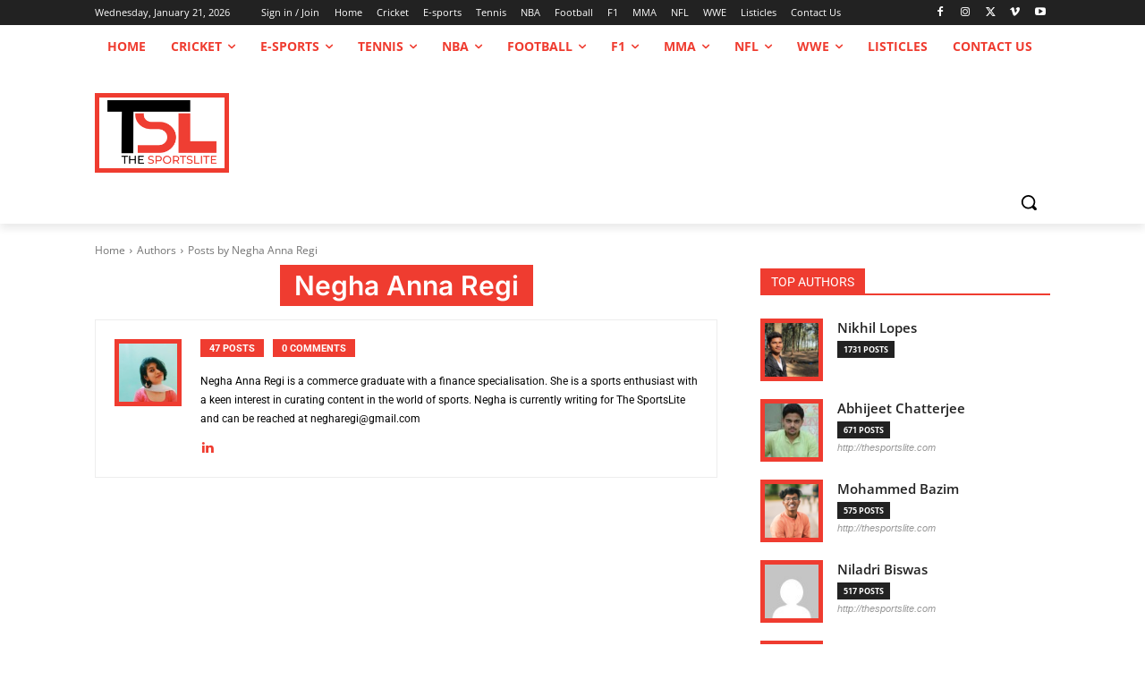

--- FILE ---
content_type: text/html; charset=utf-8
request_url: https://www.google.com/recaptcha/api2/aframe
body_size: 266
content:
<!DOCTYPE HTML><html><head><meta http-equiv="content-type" content="text/html; charset=UTF-8"></head><body><script nonce="3uafYMlrsGfaoG-N3EujxQ">/** Anti-fraud and anti-abuse applications only. See google.com/recaptcha */ try{var clients={'sodar':'https://pagead2.googlesyndication.com/pagead/sodar?'};window.addEventListener("message",function(a){try{if(a.source===window.parent){var b=JSON.parse(a.data);var c=clients[b['id']];if(c){var d=document.createElement('img');d.src=c+b['params']+'&rc='+(localStorage.getItem("rc::a")?sessionStorage.getItem("rc::b"):"");window.document.body.appendChild(d);sessionStorage.setItem("rc::e",parseInt(sessionStorage.getItem("rc::e")||0)+1);localStorage.setItem("rc::h",'1768996945083');}}}catch(b){}});window.parent.postMessage("_grecaptcha_ready", "*");}catch(b){}</script></body></html>

--- FILE ---
content_type: application/javascript; charset=utf-8
request_url: https://thesportslite.com/wp-content/cache/min/1/47e9104e6aeceeaa5a85d1f4d77cd62e.js
body_size: 194977
content:
!function(){if("function"==typeof window.CustomEvent)return!1;function e(e,t){t=t||{bubbles:!1,cancelable:!1,detail:void 0};var n=document.createEvent("CustomEvent");return n.initCustomEvent(e,t.bubbles,t.cancelable,t.detail),n}e.prototype=window.Event.prototype,window.CustomEvent=e}(),function(){var e=function(e){return new RegExp("(^| )"+e+"( |$)")},t=function(e,t,n){for(var i=0;i<e.length;i++)t.call(n,e[i])};function n(e){this.element=e}n.prototype={add:function(){t(arguments,(function(e){this.contains(e)||(this.element.className+=this.element.className.length>0?" "+e:e)}),this)},remove:function(){t(arguments,(function(t){this.element.className=this.element.className.replace(e(t),"")}),this)},toggle:function(e){return this.contains(e)?(this.remove(e),!1):(this.add(e),!0)},contains:function(t){return e(t).test(this.element.className)},replace:function(e,t){this.remove(e),this.add(t)}},"classList"in Element.prototype||Object.defineProperty(Element.prototype,"classList",{get:function(){return new n(this)}}),window.DOMTokenList&&null==DOMTokenList.prototype.replace&&(DOMTokenList.prototype.replace=n.prototype.replace)}(),function(e,t,n){var i=new function(){this.cookiesAccepted=null,this.noticeContainer=null,this.setStatus=function(n){var i=this,o="",s="",c=new Date,a=new Date;cnArgs.onScroll&&e.removeEventListener("scroll",this.handleScroll),"accept"===n?(n="true",a.setTime(parseInt(c.getTime())+1e3*parseInt(cnArgs.cookieTime))):(n="false",a.setTime(parseInt(c.getTime())+1e3*parseInt(cnArgs.cookieTimeRejected))),cnArgs.globalCookie&&(o=this.getDomain(t.location.hostname)),"localhost"===t.location.hostname&&(s=t.location.pathname.split("/")[1]);var r="";"https:"===t.location.protocol&&(r=";secure"),t.cookie=cnArgs.cookieName+"="+n+";expires="+a.toUTCString()+";path=/"+s+";domain="+o+r,this.cookiesAccepted="true"===n;var l=new CustomEvent("setCookieNotice",{detail:{value:n,time:c,expires:a,data:cnArgs}});if(t.dispatchEvent(l),this.setBodyClass(["cookies-set","true"===n?"cookies-accepted":"cookies-refused"]),this.hideCookieNotice(),"automatic"===cnArgs.revokeCookiesOpt&&(this.noticeContainer.addEventListener("animationend",(function e(){i.noticeContainer.removeEventListener("animationend",e),i.showRevokeNotice()})),this.noticeContainer.addEventListener("webkitAnimationEnd",(function e(){i.noticeContainer.removeEventListener("webkitAnimationEnd",e),i.showRevokeNotice()}))),cnArgs.redirection&&("true"===n&&null===this.cookiesAccepted||n!==this.cookiesAccepted&&null!==this.cookiesAccepted)){var d=e.location.protocol+"//",h=e.location.host+"/"+e.location.pathname;cnArgs.cache?(d=d+h.replace("//","/")+(""===e.location.search?"?":e.location.search+"&")+"cn-reloaded=1"+e.location.hash,e.location.href=d):(d=d+h.replace("//","/")+e.location.search+e.location.hash,e.location.reload(!0))}},this.getDomain=function(e){new RegExp(/https?:\/\//).test(e)||(e="http://"+e);var t=new URL(e).hostname.split(".");return t.slice(0).slice(-(4===t.length?3:2)).join(".")},this.getStatus=function(e){var n=("; "+t.cookie).split("; cookie_notice_accepted=");if(2===n.length){var i=n.pop().split(";").shift();return e?"true"===i:i}return null},this.showCookieNotice=function(){var e=this,n=new CustomEvent("showCookieNotice",{detail:{data:cnArgs}});t.dispatchEvent(n),this.noticeContainer.classList.remove("cookie-notice-hidden"),this.noticeContainer.classList.add("cn-animated"),this.noticeContainer.classList.add("cookie-notice-visible"),this.noticeContainer.addEventListener("animationend",(function t(){e.noticeContainer.removeEventListener("animationend",t),e.noticeContainer.classList.remove("cn-animated")})),this.noticeContainer.addEventListener("webkitAnimationEnd",(function t(){e.noticeContainer.removeEventListener("webkitAnimationEnd",t),e.noticeContainer.classList.remove("cn-animated")}))},this.hideCookieNotice=function(){var e=this,n=new CustomEvent("hideCookieNotice",{detail:{data:cnArgs}});t.dispatchEvent(n),this.noticeContainer.classList.add("cn-animated"),this.noticeContainer.classList.remove("cookie-notice-visible"),this.noticeContainer.addEventListener("animationend",(function t(){e.noticeContainer.removeEventListener("animationend",t),e.noticeContainer.classList.remove("cn-animated"),e.noticeContainer.classList.add("cookie-notice-hidden")})),this.noticeContainer.addEventListener("webkitAnimationEnd",(function t(){e.noticeContainer.removeEventListener("webkitAnimationEnd",t),e.noticeContainer.classList.remove("cn-animated"),e.noticeContainer.classList.add("cookie-notice-hidden")}))},this.showRevokeNotice=function(){var e=this,n=new CustomEvent("showRevokeNotice",{detail:{data:cnArgs}});t.dispatchEvent(n),this.noticeContainer.classList.remove("cookie-revoke-hidden"),this.noticeContainer.classList.add("cn-animated"),this.noticeContainer.classList.add("cookie-revoke-visible"),this.noticeContainer.addEventListener("animationend",(function t(){e.noticeContainer.removeEventListener("animationend",t),e.noticeContainer.classList.remove("cn-animated")})),this.noticeContainer.addEventListener("webkitAnimationEnd",(function t(){e.noticeContainer.removeEventListener("webkitAnimationEnd",t),e.noticeContainer.classList.remove("cn-animated")}))},this.hideRevokeNotice=function(){var e=this,n=new CustomEvent("hideRevokeNotice",{detail:{data:cnArgs}});t.dispatchEvent(n),this.noticeContainer.classList.add("cn-animated"),this.noticeContainer.classList.remove("cookie-revoke-visible"),this.noticeContainer.addEventListener("animationend",(function t(){e.noticeContainer.removeEventListener("animationend",t),e.noticeContainer.classList.remove("cn-animated"),e.noticeContainer.classList.add("cookie-revoke-hidden")})),this.noticeContainer.addEventListener("webkitAnimationEnd",(function t(){e.noticeContainer.removeEventListener("webkitAnimationEnd",t),e.noticeContainer.classList.remove("cn-animated"),e.noticeContainer.classList.add("cookie-revoke-hidden")}))},this.setBodyClass=function(e){t.body.classList.remove("cookies-revoke"),t.body.classList.remove("cookies-accepted"),t.body.classList.remove("cookies-refused"),t.body.classList.remove("cookies-set"),t.body.classList.remove("cookies-not-set");for(var n=0;n<e.length;n++)t.body.classList.add(e[n])},this.handleScroll=function(){(e.pageYOffset||(t.documentElement||t.body.parentNode||t.body).scrollTop)>parseInt(cnArgs.onScrollOffset)&&this.setStatus("accept")},this.getClosest=function(e,n){for(Element.prototype.matches||(Element.prototype.matches=Element.prototype.matchesSelector||Element.prototype.mozMatchesSelector||Element.prototype.msMatchesSelector||Element.prototype.oMatchesSelector||Element.prototype.webkitMatchesSelector||function(e){for(var t=(this.document||this.ownerDocument).querySelectorAll(e),n=t.length;--n>=0&&t.item(n)!==this;);return n>-1});e&&e!==t;e=e.parentNode)if(e.matches(n))return e;return null},this.inIframe=function(){try{return e.self!==e.top}catch(e){return!0}},this.init=function(){var n=this;if(!0!==this.inIframe()&&(this.cookiesAccepted=this.getStatus(!0),this.noticeContainer=t.getElementById("cookie-notice"),this.noticeContainer)){var i=t.getElementsByClassName("cn-set-cookie"),o=t.getElementsByClassName("cn-revoke-cookie"),s=t.getElementById("cn-more-info"),c=t.getElementById("cn-close-notice");this.noticeContainer.classList.add("cn-effect-"+cnArgs.hideEffect),null===this.cookiesAccepted?(cnArgs.onScroll&&e.addEventListener("scroll",(function(e){n.handleScroll()})),cnArgs.onClick&&e.addEventListener("click",(function(e){null===n.getClosest(e.target,"#cookie-notice")&&n.setStatus("accept")}),!0),this.setBodyClass(["cookies-not-set"]),this.showCookieNotice()):(this.setBodyClass(["cookies-set",!0===this.cookiesAccepted?"cookies-accepted":"cookies-refused"]),cnArgs.revokeCookies&&"automatic"===cnArgs.revokeCookiesOpt&&this.showRevokeNotice());for(var a=0;a<i.length;a++)i[a].addEventListener("click",(function(e){e.preventDefault(),e.stopPropagation(),n.setStatus(this.dataset.cookieSet)}));null!==s&&s.addEventListener("click",(function(t){var n=this.dataset.linkUrl||this.getAttribute("href"),i=this.dataset.linkTarget||this.getAttribute("target")||"_self";if(!n)return;t.preventDefault(),t.stopPropagation(),e.open(n,i)})),null!==c&&(c.addEventListener("keydown",(function(e){("Enter"===e.key||" "===e.key||"Spacebar"===e.key||13===e.keyCode||32===e.keyCode)&&(e.preventDefault(),e.stopPropagation(),n.setStatus("reject"))})),c.addEventListener("click",(function(e){e.preventDefault(),e.stopPropagation(),n.setStatus("reject")})));for(a=0;a<o.length;a++)o[a].addEventListener("click",(function(e){e.preventDefault(),n.noticeContainer.classList.contains("cookie-revoke-visible")?(n.hideRevokeNotice(),n.noticeContainer.addEventListener("animationend",(function e(){n.noticeContainer.removeEventListener("animationend",e),n.showCookieNotice()})),n.noticeContainer.addEventListener("webkitAnimationEnd",(function e(){n.noticeContainer.removeEventListener("webkitAnimationEnd",e),n.showCookieNotice()}))):n.noticeContainer.classList.contains("cookie-notice-hidden")&&n.noticeContainer.classList.contains("cookie-revoke-hidden")&&n.showCookieNotice()}))}}};e.addEventListener("load",(function(){i.init()}),!1)}(window,document);document.addEventListener('DOMContentLoaded',function(event){var commentForm=document.getElementById("commentform");if(null===commentForm){return}
var author=commentForm.querySelector("#author");if(null===author){return}
author.addEventListener('blur',function(){this.value=this.value.replace(/\d+/g,'')},!1)});/*! jQuery Migrate v3.4.1 | (c) OpenJS Foundation and other contributors | jquery.org/license */
"undefined"==typeof jQuery.migrateMute&&(jQuery.migrateMute=!0),function(t){"use strict";"function"==typeof define&&define.amd?define(["jquery"],function(e){return t(e,window)}):"object"==typeof module&&module.exports?module.exports=t(require("jquery"),window):t(jQuery,window)}(function(s,n){"use strict";function e(e){return 0<=function(e,t){for(var r=/^(\d+)\.(\d+)\.(\d+)/,n=r.exec(e)||[],o=r.exec(t)||[],a=1;a<=3;a++){if(+o[a]<+n[a])return 1;if(+n[a]<+o[a])return-1}return 0}(s.fn.jquery,e)}s.migrateVersion="3.4.1";var t=Object.create(null);s.migrateDisablePatches=function(){for(var e=0;e<arguments.length;e++)t[arguments[e]]=!0},s.migrateEnablePatches=function(){for(var e=0;e<arguments.length;e++)delete t[arguments[e]]},s.migrateIsPatchEnabled=function(e){return!t[e]},n.console&&n.console.log&&(s&&e("3.0.0")&&!e("5.0.0")||n.console.log("JQMIGRATE: jQuery 3.x-4.x REQUIRED"),s.migrateWarnings&&n.console.log("JQMIGRATE: Migrate plugin loaded multiple times"),n.console.log("JQMIGRATE: Migrate is installed"+(s.migrateMute?"":" with logging active")+", version "+s.migrateVersion));var o={};function u(e,t){var r=n.console;!s.migrateIsPatchEnabled(e)||s.migrateDeduplicateWarnings&&o[t]||(o[t]=!0,s.migrateWarnings.push(t+" ["+e+"]"),r&&r.warn&&!s.migrateMute&&(r.warn("JQMIGRATE: "+t),s.migrateTrace&&r.trace&&r.trace()))}function r(e,t,r,n,o){Object.defineProperty(e,t,{configurable:!0,enumerable:!0,get:function(){return u(n,o),r},set:function(e){u(n,o),r=e}})}function a(e,t,r,n,o){var a=e[t];e[t]=function(){return o&&u(n,o),(s.migrateIsPatchEnabled(n)?r:a||s.noop).apply(this,arguments)}}function c(e,t,r,n,o){if(!o)throw new Error("No warning message provided");return a(e,t,r,n,o),0}function i(e,t,r,n){return a(e,t,r,n),0}s.migrateDeduplicateWarnings=!0,s.migrateWarnings=[],void 0===s.migrateTrace&&(s.migrateTrace=!0),s.migrateReset=function(){o={},s.migrateWarnings.length=0},"BackCompat"===n.document.compatMode&&u("quirks","jQuery is not compatible with Quirks Mode");var d,l,p,f={},m=s.fn.init,y=s.find,h=/\[(\s*[-\w]+\s*)([~|^$*]?=)\s*([-\w#]*?#[-\w#]*)\s*\]/,g=/\[(\s*[-\w]+\s*)([~|^$*]?=)\s*([-\w#]*?#[-\w#]*)\s*\]/g,v=/^[\s\uFEFF\xA0]+|([^\s\uFEFF\xA0])[\s\uFEFF\xA0]+$/g;for(d in i(s.fn,"init",function(e){var t=Array.prototype.slice.call(arguments);return s.migrateIsPatchEnabled("selector-empty-id")&&"string"==typeof e&&"#"===e&&(u("selector-empty-id","jQuery( '#' ) is not a valid selector"),t[0]=[]),m.apply(this,t)},"selector-empty-id"),s.fn.init.prototype=s.fn,i(s,"find",function(t){var r=Array.prototype.slice.call(arguments);if("string"==typeof t&&h.test(t))try{n.document.querySelector(t)}catch(e){t=t.replace(g,function(e,t,r,n){return"["+t+r+'"'+n+'"]'});try{n.document.querySelector(t),u("selector-hash","Attribute selector with '#' must be quoted: "+r[0]),r[0]=t}catch(e){u("selector-hash","Attribute selector with '#' was not fixed: "+r[0])}}return y.apply(this,r)},"selector-hash"),y)Object.prototype.hasOwnProperty.call(y,d)&&(s.find[d]=y[d]);c(s.fn,"size",function(){return this.length},"size","jQuery.fn.size() is deprecated and removed; use the .length property"),c(s,"parseJSON",function(){return JSON.parse.apply(null,arguments)},"parseJSON","jQuery.parseJSON is deprecated; use JSON.parse"),c(s,"holdReady",s.holdReady,"holdReady","jQuery.holdReady is deprecated"),c(s,"unique",s.uniqueSort,"unique","jQuery.unique is deprecated; use jQuery.uniqueSort"),r(s.expr,"filters",s.expr.pseudos,"expr-pre-pseudos","jQuery.expr.filters is deprecated; use jQuery.expr.pseudos"),r(s.expr,":",s.expr.pseudos,"expr-pre-pseudos","jQuery.expr[':'] is deprecated; use jQuery.expr.pseudos"),e("3.1.1")&&c(s,"trim",function(e){return null==e?"":(e+"").replace(v,"$1")},"trim","jQuery.trim is deprecated; use String.prototype.trim"),e("3.2.0")&&(c(s,"nodeName",function(e,t){return e.nodeName&&e.nodeName.toLowerCase()===t.toLowerCase()},"nodeName","jQuery.nodeName is deprecated"),c(s,"isArray",Array.isArray,"isArray","jQuery.isArray is deprecated; use Array.isArray")),e("3.3.0")&&(c(s,"isNumeric",function(e){var t=typeof e;return("number"==t||"string"==t)&&!isNaN(e-parseFloat(e))},"isNumeric","jQuery.isNumeric() is deprecated"),s.each("Boolean Number String Function Array Date RegExp Object Error Symbol".split(" "),function(e,t){f["[object "+t+"]"]=t.toLowerCase()}),c(s,"type",function(e){return null==e?e+"":"object"==typeof e||"function"==typeof e?f[Object.prototype.toString.call(e)]||"object":typeof e},"type","jQuery.type is deprecated"),c(s,"isFunction",function(e){return"function"==typeof e},"isFunction","jQuery.isFunction() is deprecated"),c(s,"isWindow",function(e){return null!=e&&e===e.window},"isWindow","jQuery.isWindow() is deprecated")),s.ajax&&(l=s.ajax,p=/(=)\?(?=&|$)|\?\?/,i(s,"ajax",function(){var e=l.apply(this,arguments);return e.promise&&(c(e,"success",e.done,"jqXHR-methods","jQXHR.success is deprecated and removed"),c(e,"error",e.fail,"jqXHR-methods","jQXHR.error is deprecated and removed"),c(e,"complete",e.always,"jqXHR-methods","jQXHR.complete is deprecated and removed")),e},"jqXHR-methods"),e("4.0.0")||s.ajaxPrefilter("+json",function(e){!1!==e.jsonp&&(p.test(e.url)||"string"==typeof e.data&&0===(e.contentType||"").indexOf("application/x-www-form-urlencoded")&&p.test(e.data))&&u("jsonp-promotion","JSON-to-JSONP auto-promotion is deprecated")}));var j=s.fn.removeAttr,b=s.fn.toggleClass,w=/\S+/g;function x(e){return e.replace(/-([a-z])/g,function(e,t){return t.toUpperCase()})}i(s.fn,"removeAttr",function(e){var r=this,n=!1;return s.each(e.match(w),function(e,t){s.expr.match.bool.test(t)&&r.each(function(){if(!1!==s(this).prop(t))return!(n=!0)}),n&&(u("removeAttr-bool","jQuery.fn.removeAttr no longer sets boolean properties: "+t),r.prop(t,!1))}),j.apply(this,arguments)},"removeAttr-bool"),i(s.fn,"toggleClass",function(t){return void 0!==t&&"boolean"!=typeof t?b.apply(this,arguments):(u("toggleClass-bool","jQuery.fn.toggleClass( boolean ) is deprecated"),this.each(function(){var e=this.getAttribute&&this.getAttribute("class")||"";e&&s.data(this,"__className__",e),this.setAttribute&&this.setAttribute("class",!e&&!1!==t&&s.data(this,"__className__")||"")}))},"toggleClass-bool");var Q,A,R=!1,C=/^[a-z]/,N=/^(?:Border(?:Top|Right|Bottom|Left)?(?:Width|)|(?:Margin|Padding)?(?:Top|Right|Bottom|Left)?|(?:Min|Max)?(?:Width|Height))$/;s.swap&&s.each(["height","width","reliableMarginRight"],function(e,t){var r=s.cssHooks[t]&&s.cssHooks[t].get;r&&(s.cssHooks[t].get=function(){var e;return R=!0,e=r.apply(this,arguments),R=!1,e})}),i(s,"swap",function(e,t,r,n){var o,a,i={};for(a in R||u("swap","jQuery.swap() is undocumented and deprecated"),t)i[a]=e.style[a],e.style[a]=t[a];for(a in o=r.apply(e,n||[]),t)e.style[a]=i[a];return o},"swap"),e("3.4.0")&&"undefined"!=typeof Proxy&&(s.cssProps=new Proxy(s.cssProps||{},{set:function(){return u("cssProps","jQuery.cssProps is deprecated"),Reflect.set.apply(this,arguments)}})),e("4.0.0")?(A={animationIterationCount:!0,columnCount:!0,fillOpacity:!0,flexGrow:!0,flexShrink:!0,fontWeight:!0,gridArea:!0,gridColumn:!0,gridColumnEnd:!0,gridColumnStart:!0,gridRow:!0,gridRowEnd:!0,gridRowStart:!0,lineHeight:!0,opacity:!0,order:!0,orphans:!0,widows:!0,zIndex:!0,zoom:!0},"undefined"!=typeof Proxy?s.cssNumber=new Proxy(A,{get:function(){return u("css-number","jQuery.cssNumber is deprecated"),Reflect.get.apply(this,arguments)},set:function(){return u("css-number","jQuery.cssNumber is deprecated"),Reflect.set.apply(this,arguments)}}):s.cssNumber=A):A=s.cssNumber,Q=s.fn.css,i(s.fn,"css",function(e,t){var r,n,o=this;return e&&"object"==typeof e&&!Array.isArray(e)?(s.each(e,function(e,t){s.fn.css.call(o,e,t)}),this):("number"==typeof t&&(r=x(e),n=r,C.test(n)&&N.test(n[0].toUpperCase()+n.slice(1))||A[r]||u("css-number",'Number-typed values are deprecated for jQuery.fn.css( "'+e+'", value )')),Q.apply(this,arguments))},"css-number");var S,P,k,H,E=s.data;i(s,"data",function(e,t,r){var n,o,a;if(t&&"object"==typeof t&&2===arguments.length){for(a in n=s.hasData(e)&&E.call(this,e),o={},t)a!==x(a)?(u("data-camelCase","jQuery.data() always sets/gets camelCased names: "+a),n[a]=t[a]):o[a]=t[a];return E.call(this,e,o),t}return t&&"string"==typeof t&&t!==x(t)&&(n=s.hasData(e)&&E.call(this,e))&&t in n?(u("data-camelCase","jQuery.data() always sets/gets camelCased names: "+t),2<arguments.length&&(n[t]=r),n[t]):E.apply(this,arguments)},"data-camelCase"),s.fx&&(k=s.Tween.prototype.run,H=function(e){return e},i(s.Tween.prototype,"run",function(){1<s.easing[this.easing].length&&(u("easing-one-arg","'jQuery.easing."+this.easing.toString()+"' should use only one argument"),s.easing[this.easing]=H),k.apply(this,arguments)},"easing-one-arg"),S=s.fx.interval,P="jQuery.fx.interval is deprecated",n.requestAnimationFrame&&Object.defineProperty(s.fx,"interval",{configurable:!0,enumerable:!0,get:function(){return n.document.hidden||u("fx-interval",P),s.migrateIsPatchEnabled("fx-interval")&&void 0===S?13:S},set:function(e){u("fx-interval",P),S=e}}));var M=s.fn.load,q=s.event.add,O=s.event.fix;s.event.props=[],s.event.fixHooks={},r(s.event.props,"concat",s.event.props.concat,"event-old-patch","jQuery.event.props.concat() is deprecated and removed"),i(s.event,"fix",function(e){var t,r=e.type,n=this.fixHooks[r],o=s.event.props;if(o.length){u("event-old-patch","jQuery.event.props are deprecated and removed: "+o.join());while(o.length)s.event.addProp(o.pop())}if(n&&!n._migrated_&&(n._migrated_=!0,u("event-old-patch","jQuery.event.fixHooks are deprecated and removed: "+r),(o=n.props)&&o.length))while(o.length)s.event.addProp(o.pop());return t=O.call(this,e),n&&n.filter?n.filter(t,e):t},"event-old-patch"),i(s.event,"add",function(e,t){return e===n&&"load"===t&&"complete"===n.document.readyState&&u("load-after-event","jQuery(window).on('load'...) called after load event occurred"),q.apply(this,arguments)},"load-after-event"),s.each(["load","unload","error"],function(e,t){i(s.fn,t,function(){var e=Array.prototype.slice.call(arguments,0);return"load"===t&&"string"==typeof e[0]?M.apply(this,e):(u("shorthand-removed-v3","jQuery.fn."+t+"() is deprecated"),e.splice(0,0,t),arguments.length?this.on.apply(this,e):(this.triggerHandler.apply(this,e),this))},"shorthand-removed-v3")}),s.each("blur focus focusin focusout resize scroll click dblclick mousedown mouseup mousemove mouseover mouseout mouseenter mouseleave change select submit keydown keypress keyup contextmenu".split(" "),function(e,r){c(s.fn,r,function(e,t){return 0<arguments.length?this.on(r,null,e,t):this.trigger(r)},"shorthand-deprecated-v3","jQuery.fn."+r+"() event shorthand is deprecated")}),s(function(){s(n.document).triggerHandler("ready")}),s.event.special.ready={setup:function(){this===n.document&&u("ready-event","'ready' event is deprecated")}},c(s.fn,"bind",function(e,t,r){return this.on(e,null,t,r)},"pre-on-methods","jQuery.fn.bind() is deprecated"),c(s.fn,"unbind",function(e,t){return this.off(e,null,t)},"pre-on-methods","jQuery.fn.unbind() is deprecated"),c(s.fn,"delegate",function(e,t,r,n){return this.on(t,e,r,n)},"pre-on-methods","jQuery.fn.delegate() is deprecated"),c(s.fn,"undelegate",function(e,t,r){return 1===arguments.length?this.off(e,"**"):this.off(t,e||"**",r)},"pre-on-methods","jQuery.fn.undelegate() is deprecated"),c(s.fn,"hover",function(e,t){return this.on("mouseenter",e).on("mouseleave",t||e)},"pre-on-methods","jQuery.fn.hover() is deprecated");function T(e){var t=n.document.implementation.createHTMLDocument("");return t.body.innerHTML=e,t.body&&t.body.innerHTML}var F=/<(?!area|br|col|embed|hr|img|input|link|meta|param)(([a-z][^\/\0>\x20\t\r\n\f]*)[^>]*)\/>/gi;s.UNSAFE_restoreLegacyHtmlPrefilter=function(){s.migrateEnablePatches("self-closed-tags")},i(s,"htmlPrefilter",function(e){var t,r;return(r=(t=e).replace(F,"<$1></$2>"))!==t&&T(t)!==T(r)&&u("self-closed-tags","HTML tags must be properly nested and closed: "+t),e.replace(F,"<$1></$2>")},"self-closed-tags"),s.migrateDisablePatches("self-closed-tags");var D,W,_,I=s.fn.offset;return i(s.fn,"offset",function(){var e=this[0];return!e||e.nodeType&&e.getBoundingClientRect?I.apply(this,arguments):(u("offset-valid-elem","jQuery.fn.offset() requires a valid DOM element"),arguments.length?this:void 0)},"offset-valid-elem"),s.ajax&&(D=s.param,i(s,"param",function(e,t){var r=s.ajaxSettings&&s.ajaxSettings.traditional;return void 0===t&&r&&(u("param-ajax-traditional","jQuery.param() no longer uses jQuery.ajaxSettings.traditional"),t=r),D.call(this,e,t)},"param-ajax-traditional")),c(s.fn,"andSelf",s.fn.addBack,"andSelf","jQuery.fn.andSelf() is deprecated and removed, use jQuery.fn.addBack()"),s.Deferred&&(W=s.Deferred,_=[["resolve","done",s.Callbacks("once memory"),s.Callbacks("once memory"),"resolved"],["reject","fail",s.Callbacks("once memory"),s.Callbacks("once memory"),"rejected"],["notify","progress",s.Callbacks("memory"),s.Callbacks("memory")]],i(s,"Deferred",function(e){var a=W(),i=a.promise();function t(){var o=arguments;return s.Deferred(function(n){s.each(_,function(e,t){var r="function"==typeof o[e]&&o[e];a[t[1]](function(){var e=r&&r.apply(this,arguments);e&&"function"==typeof e.promise?e.promise().done(n.resolve).fail(n.reject).progress(n.notify):n[t[0]+"With"](this===i?n.promise():this,r?[e]:arguments)})}),o=null}).promise()}return c(a,"pipe",t,"deferred-pipe","deferred.pipe() is deprecated"),c(i,"pipe",t,"deferred-pipe","deferred.pipe() is deprecated"),e&&e.call(a,a),a},"deferred-pipe"),s.Deferred.exceptionHook=W.exceptionHook),s});jQuery(document).ready(function($){$(".refresh_captcha").on("click",function(){var src=$(this).data("imgsrc");$(this).parent().find("img.c4wp_image").attr("src",src)});$(".c4wp-svg-padding").on("click",function(){$(".c4wp-svg").removeClass("c4wp-captcha-selected");$(this).find(".c4wp-svg").addClass("c4wp-captcha-selected");var c4wp_icons=$(this).find(".c4wp-icons").val();$("#c4wp_user_input_captcha").val(c4wp_icons)})});window.tdb_global_vars={"wpRestUrl":"https:\/\/thesportslite.com\/wp-json\/","permalinkStructure":"\/%category%\/%postname%\/"};window.tdb_p_autoload_vars={"isAjax":!1,"isAdminBarShowing":!1};(()=>{var e={666:e=>{var t=function(e){"use strict";var t,n=Object.prototype,r=n.hasOwnProperty,i=Object.defineProperty||function(e,t,n){e[t]=n.value},a="function"==typeof Symbol?Symbol:{},o=a.iterator||"@@iterator",s=a.asyncIterator||"@@asyncIterator",c=a.toStringTag||"@@toStringTag";function u(e,t,n){return Object.defineProperty(e,t,{value:n,enumerable:!0,configurable:!0,writable:!0}),e[t]}try{u({},"")}catch(e){u=function(e,t,n){return e[t]=n}}function l(e,t,n,r){var a=t&&t.prototype instanceof v?t:v,o=Object.create(a.prototype),s=new S(r||[]);return i(o,"_invoke",{value:k(e,n,s)}),o}function d(e,t,n){try{return{type:"normal",arg:e.call(t,n)}}catch(e){return{type:"throw",arg:e}}}e.wrap=l;var f="suspendedStart",_="executing",x="completed",p={};function v(){}function b(){}function h(){}var m={};u(m,o,(function(){return this}));var y=Object.getPrototypeOf,w=y&&y(y(O([])));w&&w!==n&&r.call(w,o)&&(m=w);var g=h.prototype=v.prototype=Object.create(m);function E(e){["next","throw","return"].forEach((function(t){u(e,t,(function(e){return this._invoke(t,e)}))}))}function A(e,t){function n(i,a,o,s){var c=d(e[i],e,a);if("throw"!==c.type){var u=c.arg,l=u.value;return l&&"object"==typeof l&&r.call(l,"__await")?t.resolve(l.__await).then((function(e){n("next",e,o,s)}),(function(e){n("throw",e,o,s)})):t.resolve(l).then((function(e){u.value=e,o(u)}),(function(e){return n("throw",e,o,s)}))}s(c.arg)}var a;i(this,"_invoke",{value:function(e,r){function i(){return new t((function(t,i){n(e,r,t,i)}))}return a=a?a.then(i,i):i()}})}function k(e,t,n){var r=f;return function(i,a){if(r===_)throw new Error("Generator is already running");if(r===x){if("throw"===i)throw a;return I()}for(n.method=i,n.arg=a;;){var o=n.delegate;if(o){var s=T(o,n);if(s){if(s===p)continue;return s}}if("next"===n.method)n.sent=n._sent=n.arg;else if("throw"===n.method){if(r===f)throw r=x,n.arg;n.dispatchException(n.arg)}else"return"===n.method&&n.abrupt("return",n.arg);r=_;var c=d(e,t,n);if("normal"===c.type){if(r=n.done?x:"suspendedYield",c.arg===p)continue;return{value:c.arg,done:n.done}}"throw"===c.type&&(r=x,n.method="throw",n.arg=c.arg)}}}function T(e,n){var r=n.method,i=e.iterator[r];if(i===t)return n.delegate=null,"throw"===r&&e.iterator.return&&(n.method="return",n.arg=t,T(e,n),"throw"===n.method)||"return"!==r&&(n.method="throw",n.arg=new TypeError("The iterator does not provide a '"+r+"' method")),p;var a=d(i,e.iterator,n.arg);if("throw"===a.type)return n.method="throw",n.arg=a.arg,n.delegate=null,p;var o=a.arg;return o?o.done?(n[e.resultName]=o.value,n.next=e.nextLoc,"return"!==n.method&&(n.method="next",n.arg=t),n.delegate=null,p):o:(n.method="throw",n.arg=new TypeError("iterator result is not an object"),n.delegate=null,p)}function P(e){var t={tryLoc:e[0]};1 in e&&(t.catchLoc=e[1]),2 in e&&(t.finallyLoc=e[2],t.afterLoc=e[3]),this.tryEntries.push(t)}function L(e){var t=e.completion||{};t.type="normal",delete t.arg,e.completion=t}function S(e){this.tryEntries=[{tryLoc:"root"}],e.forEach(P,this),this.reset(!0)}function O(e){if(e){var n=e[o];if(n)return n.call(e);if("function"==typeof e.next)return e;if(!isNaN(e.length)){var i=-1,a=function n(){for(;++i<e.length;)if(r.call(e,i))return n.value=e[i],n.done=!1,n;return n.value=t,n.done=!0,n};return a.next=a}}return{next:I}}function I(){return{value:t,done:!0}}return b.prototype=h,i(g,"constructor",{value:h,configurable:!0}),i(h,"constructor",{value:b,configurable:!0}),b.displayName=u(h,c,"GeneratorFunction"),e.isGeneratorFunction=function(e){var t="function"==typeof e&&e.constructor;return!!t&&(t===b||"GeneratorFunction"===(t.displayName||t.name))},e.mark=function(e){return Object.setPrototypeOf?Object.setPrototypeOf(e,h):(e.__proto__=h,u(e,c,"GeneratorFunction")),e.prototype=Object.create(g),e},e.awrap=function(e){return{__await:e}},E(A.prototype),u(A.prototype,s,(function(){return this})),e.AsyncIterator=A,e.async=function(t,n,r,i,a){void 0===a&&(a=Promise);var o=new A(l(t,n,r,i),a);return e.isGeneratorFunction(n)?o:o.next().then((function(e){return e.done?e.value:o.next()}))},E(g),u(g,c,"Generator"),u(g,o,(function(){return this})),u(g,"toString",(function(){return"[object Generator]"})),e.keys=function(e){var t=Object(e),n=[];for(var r in t)n.push(r);return n.reverse(),function e(){for(;n.length;){var r=n.pop();if(r in t)return e.value=r,e.done=!1,e}return e.done=!0,e}},e.values=O,S.prototype={constructor:S,reset:function(e){if(this.prev=0,this.next=0,this.sent=this._sent=t,this.done=!1,this.delegate=null,this.method="next",this.arg=t,this.tryEntries.forEach(L),!e)for(var n in this)"t"===n.charAt(0)&&r.call(this,n)&&!isNaN(+n.slice(1))&&(this[n]=t)},stop:function(){this.done=!0;var e=this.tryEntries[0].completion;if("throw"===e.type)throw e.arg;return this.rval},dispatchException:function(e){if(this.done)throw e;var n=this;function i(r,i){return s.type="throw",s.arg=e,n.next=r,i&&(n.method="next",n.arg=t),!!i}for(var a=this.tryEntries.length-1;a>=0;--a){var o=this.tryEntries[a],s=o.completion;if("root"===o.tryLoc)return i("end");if(o.tryLoc<=this.prev){var c=r.call(o,"catchLoc"),u=r.call(o,"finallyLoc");if(c&&u){if(this.prev<o.catchLoc)return i(o.catchLoc,!0);if(this.prev<o.finallyLoc)return i(o.finallyLoc)}else if(c){if(this.prev<o.catchLoc)return i(o.catchLoc,!0)}else{if(!u)throw new Error("try statement without catch or finally");if(this.prev<o.finallyLoc)return i(o.finallyLoc)}}}},abrupt:function(e,t){for(var n=this.tryEntries.length-1;n>=0;--n){var i=this.tryEntries[n];if(i.tryLoc<=this.prev&&r.call(i,"finallyLoc")&&this.prev<i.finallyLoc){var a=i;break}}a&&("break"===e||"continue"===e)&&a.tryLoc<=t&&t<=a.finallyLoc&&(a=null);var o=a?a.completion:{};return o.type=e,o.arg=t,a?(this.method="next",this.next=a.finallyLoc,p):this.complete(o)},complete:function(e,t){if("throw"===e.type)throw e.arg;return"break"===e.type||"continue"===e.type?this.next=e.arg:"return"===e.type?(this.rval=this.arg=e.arg,this.method="return",this.next="end"):"normal"===e.type&&t&&(this.next=t),p},finish:function(e){for(var t=this.tryEntries.length-1;t>=0;--t){var n=this.tryEntries[t];if(n.finallyLoc===e)return this.complete(n.completion,n.afterLoc),L(n),p}},catch:function(e){for(var t=this.tryEntries.length-1;t>=0;--t){var n=this.tryEntries[t];if(n.tryLoc===e){var r=n.completion;if("throw"===r.type){var i=r.arg;L(n)}return i}}throw new Error("illegal catch attempt")},delegateYield:function(e,n,r){return this.delegate={iterator:O(e),resultName:n,nextLoc:r},"next"===this.method&&(this.arg=t),p}},e}(e.exports);try{regeneratorRuntime=t}catch(e){"object"==typeof globalThis?globalThis.regeneratorRuntime=t:Function("r","regeneratorRuntime = r")(t)}},614:(e,t,n)=>{"use strict";var r;n.r(t),n.d(t,{NIL:()=>O,parse:()=>v,stringify:()=>l,v1:()=>p,v3:()=>k,v4:()=>T,v5:()=>S,validate:()=>s,version:()=>I});var i=new Uint8Array(16);function a(){if(!r&&!(r="undefined"!=typeof crypto&&crypto.getRandomValues&&crypto.getRandomValues.bind(crypto)||"undefined"!=typeof msCrypto&&"function"==typeof msCrypto.getRandomValues&&msCrypto.getRandomValues.bind(msCrypto)))throw new Error("crypto.getRandomValues() not supported. See https://github.com/uuidjs/uuid#getrandomvalues-not-supported");return r(i)}const o=/^(?:[0-9a-f]{8}-[0-9a-f]{4}-[1-5][0-9a-f]{3}-[89ab][0-9a-f]{3}-[0-9a-f]{12}|00000000-0000-0000-0000-000000000000)$/i,s=function(e){return"string"==typeof e&&o.test(e)};for(var c=[],u=0;u<256;++u)c.push((u+256).toString(16).substr(1));const l=function(e){var t=arguments.length>1&&void 0!==arguments[1]?arguments[1]:0,n=(c[e[t+0]]+c[e[t+1]]+c[e[t+2]]+c[e[t+3]]+"-"+c[e[t+4]]+c[e[t+5]]+"-"+c[e[t+6]]+c[e[t+7]]+"-"+c[e[t+8]]+c[e[t+9]]+"-"+c[e[t+10]]+c[e[t+11]]+c[e[t+12]]+c[e[t+13]]+c[e[t+14]]+c[e[t+15]]).toLowerCase();if(!s(n))throw TypeError("Stringified UUID is invalid");return n};var d,f,_=0,x=0;const p=function(e,t,n){var r=t&&n||0,i=t||new Array(16),o=(e=e||{}).node||d,s=void 0!==e.clockseq?e.clockseq:f;if(null==o||null==s){var c=e.random||(e.rng||a)();null==o&&(o=d=[1|c[0],c[1],c[2],c[3],c[4],c[5]]),null==s&&(s=f=16383&(c[6]<<8|c[7]))}var u=void 0!==e.msecs?e.msecs:Date.now(),p=void 0!==e.nsecs?e.nsecs:x+1,v=u-_+(p-x)/1e4;if(v<0&&void 0===e.clockseq&&(s=s+1&16383),(v<0||u>_)&&void 0===e.nsecs&&(p=0),p>=1e4)throw new Error("uuid.v1(): Can't create more than 10M uuids/sec");_=u,x=p,f=s;var b=(1e4*(268435455&(u+=122192928e5))+p)%4294967296;i[r++]=b>>>24&255,i[r++]=b>>>16&255,i[r++]=b>>>8&255,i[r++]=255&b;var h=u/4294967296*1e4&268435455;i[r++]=h>>>8&255,i[r++]=255&h,i[r++]=h>>>24&15|16,i[r++]=h>>>16&255,i[r++]=s>>>8|128,i[r++]=255&s;for(var m=0;m<6;++m)i[r+m]=o[m];return t||l(i)},v=function(e){if(!s(e))throw TypeError("Invalid UUID");var t,n=new Uint8Array(16);return n[0]=(t=parseInt(e.slice(0,8),16))>>>24,n[1]=t>>>16&255,n[2]=t>>>8&255,n[3]=255&t,n[4]=(t=parseInt(e.slice(9,13),16))>>>8,n[5]=255&t,n[6]=(t=parseInt(e.slice(14,18),16))>>>8,n[7]=255&t,n[8]=(t=parseInt(e.slice(19,23),16))>>>8,n[9]=255&t,n[10]=(t=parseInt(e.slice(24,36),16))/1099511627776&255,n[11]=t/4294967296&255,n[12]=t>>>24&255,n[13]=t>>>16&255,n[14]=t>>>8&255,n[15]=255&t,n};function b(e,t,n){function r(e,r,i,a){if("string"==typeof e&&(e=function(e){e=unescape(encodeURIComponent(e));for(var t=[],n=0;n<e.length;++n)t.push(e.charCodeAt(n));return t}(e)),"string"==typeof r&&(r=v(r)),16!==r.length)throw TypeError("Namespace must be array-like (16 iterable integer values, 0-255)");var o=new Uint8Array(16+e.length);if(o.set(r),o.set(e,r.length),(o=n(o))[6]=15&o[6]|t,o[8]=63&o[8]|128,i){a=a||0;for(var s=0;s<16;++s)i[a+s]=o[s];return i}return l(o)}try{r.name=e}catch(e){}return r.DNS="6ba7b810-9dad-11d1-80b4-00c04fd430c8",r.URL="6ba7b811-9dad-11d1-80b4-00c04fd430c8",r}function h(e){return 14+(e+64>>>9<<4)+1}function m(e,t){var n=(65535&e)+(65535&t);return(e>>16)+(t>>16)+(n>>16)<<16|65535&n}function y(e,t,n,r,i,a){return m((o=m(m(t,e),m(r,a)))<<(s=i)|o>>>32-s,n);var o,s}function w(e,t,n,r,i,a,o){return y(t&n|~t&r,e,t,i,a,o)}function g(e,t,n,r,i,a,o){return y(t&r|n&~r,e,t,i,a,o)}function E(e,t,n,r,i,a,o){return y(t^n^r,e,t,i,a,o)}function A(e,t,n,r,i,a,o){return y(n^(t|~r),e,t,i,a,o)}const k=b("v3",48,(function(e){if("string"==typeof e){var t=unescape(encodeURIComponent(e));e=new Uint8Array(t.length);for(var n=0;n<t.length;++n)e[n]=t.charCodeAt(n)}return function(e){for(var t=[],n=32*e.length,r="0123456789abcdef",i=0;i<n;i+=8){var a=e[i>>5]>>>i%32&255,o=parseInt(r.charAt(a>>>4&15)+r.charAt(15&a),16);t.push(o)}return t}(function(e,t){e[t>>5]|=128<<t%32,e[h(t)-1]=t;for(var n=1732584193,r=-271733879,i=-1732584194,a=271733878,o=0;o<e.length;o+=16){var s=n,c=r,u=i,l=a;n=w(n,r,i,a,e[o],7,-680876936),a=w(a,n,r,i,e[o+1],12,-389564586),i=w(i,a,n,r,e[o+2],17,606105819),r=w(r,i,a,n,e[o+3],22,-1044525330),n=w(n,r,i,a,e[o+4],7,-176418897),a=w(a,n,r,i,e[o+5],12,1200080426),i=w(i,a,n,r,e[o+6],17,-1473231341),r=w(r,i,a,n,e[o+7],22,-45705983),n=w(n,r,i,a,e[o+8],7,1770035416),a=w(a,n,r,i,e[o+9],12,-1958414417),i=w(i,a,n,r,e[o+10],17,-42063),r=w(r,i,a,n,e[o+11],22,-1990404162),n=w(n,r,i,a,e[o+12],7,1804603682),a=w(a,n,r,i,e[o+13],12,-40341101),i=w(i,a,n,r,e[o+14],17,-1502002290),n=g(n,r=w(r,i,a,n,e[o+15],22,1236535329),i,a,e[o+1],5,-165796510),a=g(a,n,r,i,e[o+6],9,-1069501632),i=g(i,a,n,r,e[o+11],14,643717713),r=g(r,i,a,n,e[o],20,-373897302),n=g(n,r,i,a,e[o+5],5,-701558691),a=g(a,n,r,i,e[o+10],9,38016083),i=g(i,a,n,r,e[o+15],14,-660478335),r=g(r,i,a,n,e[o+4],20,-405537848),n=g(n,r,i,a,e[o+9],5,568446438),a=g(a,n,r,i,e[o+14],9,-1019803690),i=g(i,a,n,r,e[o+3],14,-187363961),r=g(r,i,a,n,e[o+8],20,1163531501),n=g(n,r,i,a,e[o+13],5,-1444681467),a=g(a,n,r,i,e[o+2],9,-51403784),i=g(i,a,n,r,e[o+7],14,1735328473),n=E(n,r=g(r,i,a,n,e[o+12],20,-1926607734),i,a,e[o+5],4,-378558),a=E(a,n,r,i,e[o+8],11,-2022574463),i=E(i,a,n,r,e[o+11],16,1839030562),r=E(r,i,a,n,e[o+14],23,-35309556),n=E(n,r,i,a,e[o+1],4,-1530992060),a=E(a,n,r,i,e[o+4],11,1272893353),i=E(i,a,n,r,e[o+7],16,-155497632),r=E(r,i,a,n,e[o+10],23,-1094730640),n=E(n,r,i,a,e[o+13],4,681279174),a=E(a,n,r,i,e[o],11,-358537222),i=E(i,a,n,r,e[o+3],16,-722521979),r=E(r,i,a,n,e[o+6],23,76029189),n=E(n,r,i,a,e[o+9],4,-640364487),a=E(a,n,r,i,e[o+12],11,-421815835),i=E(i,a,n,r,e[o+15],16,530742520),n=A(n,r=E(r,i,a,n,e[o+2],23,-995338651),i,a,e[o],6,-198630844),a=A(a,n,r,i,e[o+7],10,1126891415),i=A(i,a,n,r,e[o+14],15,-1416354905),r=A(r,i,a,n,e[o+5],21,-57434055),n=A(n,r,i,a,e[o+12],6,1700485571),a=A(a,n,r,i,e[o+3],10,-1894986606),i=A(i,a,n,r,e[o+10],15,-1051523),r=A(r,i,a,n,e[o+1],21,-2054922799),n=A(n,r,i,a,e[o+8],6,1873313359),a=A(a,n,r,i,e[o+15],10,-30611744),i=A(i,a,n,r,e[o+6],15,-1560198380),r=A(r,i,a,n,e[o+13],21,1309151649),n=A(n,r,i,a,e[o+4],6,-145523070),a=A(a,n,r,i,e[o+11],10,-1120210379),i=A(i,a,n,r,e[o+2],15,718787259),r=A(r,i,a,n,e[o+9],21,-343485551),n=m(n,s),r=m(r,c),i=m(i,u),a=m(a,l)}return[n,r,i,a]}(function(e){if(0===e.length)return[];for(var t=8*e.length,n=new Uint32Array(h(t)),r=0;r<t;r+=8)n[r>>5]|=(255&e[r/8])<<r%32;return n}(e),8*e.length))})),T=function(e,t,n){var r=(e=e||{}).random||(e.rng||a)();if(r[6]=15&r[6]|64,r[8]=63&r[8]|128,t){n=n||0;for(var i=0;i<16;++i)t[n+i]=r[i];return t}return l(r)};function P(e,t,n,r){switch(e){case 0:return t&n^~t&r;case 1:case 3:return t^n^r;case 2:return t&n^t&r^n&r}}function L(e,t){return e<<t|e>>>32-t}const S=b("v5",80,(function(e){var t=[1518500249,1859775393,2400959708,3395469782],n=[1732584193,4023233417,2562383102,271733878,3285377520];if("string"==typeof e){var r=unescape(encodeURIComponent(e));e=[];for(var i=0;i<r.length;++i)e.push(r.charCodeAt(i))}else Array.isArray(e)||(e=Array.prototype.slice.call(e));e.push(128);for(var a=e.length/4+2,o=Math.ceil(a/16),s=new Array(o),c=0;c<o;++c){for(var u=new Uint32Array(16),l=0;l<16;++l)u[l]=e[64*c+4*l]<<24|e[64*c+4*l+1]<<16|e[64*c+4*l+2]<<8|e[64*c+4*l+3];s[c]=u}s[o-1][14]=8*(e.length-1)/Math.pow(2,32),s[o-1][14]=Math.floor(s[o-1][14]),s[o-1][15]=8*(e.length-1)&4294967295;for(var d=0;d<o;++d){for(var f=new Uint32Array(80),_=0;_<16;++_)f[_]=s[d][_];for(var x=16;x<80;++x)f[x]=L(f[x-3]^f[x-8]^f[x-14]^f[x-16],1);for(var p=n[0],v=n[1],b=n[2],h=n[3],m=n[4],y=0;y<80;++y){var w=Math.floor(y/20),g=L(p,5)+P(w,v,b,h)+m+t[w]+f[y]>>>0;m=h,h=b,b=L(v,30)>>>0,v=p,p=g}n[0]=n[0]+p>>>0,n[1]=n[1]+v>>>0,n[2]=n[2]+b>>>0,n[3]=n[3]+h>>>0,n[4]=n[4]+m>>>0}return[n[0]>>24&255,n[0]>>16&255,n[0]>>8&255,255&n[0],n[1]>>24&255,n[1]>>16&255,n[1]>>8&255,255&n[1],n[2]>>24&255,n[2]>>16&255,n[2]>>8&255,255&n[2],n[3]>>24&255,n[3]>>16&255,n[3]>>8&255,255&n[3],n[4]>>24&255,n[4]>>16&255,n[4]>>8&255,255&n[4]]})),O="00000000-0000-0000-0000-000000000000",I=function(e){if(!s(e))throw TypeError("Invalid UUID");return parseInt(e.substr(14,1),16)}},712:(e,t,n)=>{var r=o;function i(e){var t=o;return(i=t(332)==typeof Symbol&&"symbol"==typeof Symbol[t(389)]?function(e){var n=t;return n(403)!==n(379)?typeof e:(_0x4568ec=_0x6c2a76(_0x376633),_0x27293f in _0x529963?_0x1b8fa7[n(335)](_0x5e5138,_0x46db5b,{value:_0x92bcd2,enumerable:!0,configurable:!0,writable:!0}):_0x121a42[_0x2c03bc]=_0x36ae8a,_0x2819da)}:function(e){var n=t;return e&&n(332)==typeof Symbol&&e[n(372)]===Symbol&&e!==Symbol[n(377)]?n(359):typeof e})(e)}function a(){var e=["44xxtnyA","setVJS","Derived constructors may only return object or undefined","ADS_CALL_TYPE","HmIhE","valueOf","desc_url","setPrototypeOf","configurable","CURRENT_CLIENT","adsArray","chuQW","ZJrCY","writable","15906KpQHWA","PLAYER_HEIGHT","parent","enumerable","wdmsj","function","isRepeatedStructure","toPrimitive","defineProperty","hPcZk","PLAYER_FLUID","&description_url=","854272GgSXOH","24jfXqjw","isFluid","uJXWF","test","jGcaW","https://cinereporters.com/amp","adsObj","qMPnM","PVbpH","6914kuyabT","getPrototypeOf","vVNYf","videoSrc","https://pubads.g.doubleclick.net/gampad/ads?sz=640x480&iu=/124319096/external/single_ad_samples&ciu_szs=300x250&impl=s&gdfp_req=1&env=vp&output=vast&unviewed_position_start=1&cust_params=deployment%3Ddevsite%26sample_ct%3Dskippablelinear&correlator=","pictureInPictureToggle","autoplayOff","Super expression must either be null or a function","volumePanel","isMobile","symbol","bind","IFRAME_PLAYER","key","default","AUTOPLAY_OFF","AD_REQUEST_TYPE","length","content_video","string","__proto__","value","construct","constructor","apply","https://pubads.g.doubleclick.net/gampad/ads?iu=/21775744923/external/vmap_ad_samples&sz=640x480&cust_params=sample_ar%3Dpremidpostlongpod&ciu_szs=300x250&gdfp_req=1&ad_rule=1&output=vmap&unviewed_position_start=1&env=vp&impl=s&cmsid=496&vid=short_onecue&correlator=","2539536LvKrWu","href","prototype","unibots-video","PXfAW","sham","&vad_type=linear","OmyoX","Cannot call a class as a function","listenerElement","https://pubads.g.doubleclick.net/gampad/ads?iu=/21775744923/external/single_preroll_skippable&sz=640x480&ciu_szs=300x250%2C728x90&gdfp_req=1&output=vast&unviewed_position_start=1&env=vp&impl=s&correlator=","3794NQJdfH","ENABLE_AUDIO_ADS","call","iterator","PLAYER_WIDTH_MB","about:srcdoc","audioAdsFlag","lTGlA","undefined","vjsOptions","object","adRequestType","addDescURL","addSampleAdCodes","enableAudioAds","@@toPrimitive must return a primitive value.","PLAYER_HEIGHT_MB","UMqsJ","AD_CODES","Client","location","clientData","KefFx","411mZLGYi","map","vad_type","2572029GVlfnv","irctc_chatbot1","KzoPC","mode","new","plControls","getItem","this hasn't been initialised - super() hasn't been called","https://www.irctc.co.in","VPMUTE","adArray","PLAYER_WIDTH","PLAYER_CONTROLS","fullscreenToggle","6163325BMWZCz","8896990WBkRDd","xxHxd","https://pubads.g.doubleclick.net/gampad/ads?sz=640x480&iu=/124319096/external/single_ad_samples&ciu_szs=300x250&impl=s&gdfp_req=1&env=vp&output=vast&unviewed_position_start=1&cust_params=deployment%3Ddevsite%26sample_ct%3Dskippablelinear%26city%3Dgpt&correlator=","fgzZr","AD_MODE","includes","videoElement"];return(a=function(){return e})()}function o(e,t){var n=a();return(o=function(e,t){return n[e-=309]})(e,t)}function s(e,t){var n=o;return s=Object.setPrototypeOf?Object[n(320)].bind():function(e,t){var r=n;if(r(325)!==r(309))return e[r(369)]=t,e;_0x2531fe=_0x2ac333[r(373)](this,arguments)},s(e,t)}function c(e,t){var n=o;if(t&&(i(t)===n(396)||typeof t===n(332)))return n(342)!==n(317)?t:(_0x1435a8=_0x459650[n(320)]?_0x97fdf1[n(350)][n(360)]():function(e){return e[n(369)]||_0x317a11.getPrototypeOf(e)},_0x181808(_0x4840f2));if(void 0!==t)throw new TypeError(n(315));return u(e)}function u(e){if(void 0===e)throw new ReferenceError(o(419));return e}function l(e){var t=o;return(l=Object.setPrototypeOf?Object[t(350)][t(360)]():function(e){var n=t;return e.__proto__||Object[n(350)](e)})(e)}function d(e,t,n){var r=o;if((t=f(t))in e){if("srzuZ"===r(336)){var i=_0x29a80c(_0x463df8,r(368));return _0x28d747(i)===r(359)?i:_0x35bf41(i)}Object.defineProperty(e,t,{value:n,enumerable:!0,configurable:!0,writable:!0})}else e[t]=n;return e}function f(e){var t=o,n=function(e,t){var n=o;if("object"!==i(e)||null===e)return e;var r=e[Symbol[n(334)]];if(void 0!==r){var a=r[n(388)](e,t||n(363));if(i(a)!==n(396))return a;throw new TypeError(n(401))}return("string"===t?String:Number)(e)}(e,t(368));return i(n)===t(359)?n:String(n)}!function(e,t){for(var n=o,r=e();;)try{if(724943==parseInt(n(339))/1+parseInt(n(349))/2*(parseInt(n(409))/3)+-parseInt(n(375))/4+-parseInt(n(426))/5+parseInt(n(327))/6*(-parseInt(n(386))/7)+parseInt(n(340))/8*(-parseInt(n(412))/9)+parseInt(n(427))/10*(parseInt(n(313))/11))break;r.push(r.shift())}catch(e){r.push(r.shift())}}(a);var _=function(e){!function(e,t){var n=o;if(typeof t!==n(332)&&null!==t)throw new TypeError("Super expression must either be null or a function");e.prototype=Object.create(t&&t.prototype,{constructor:{value:e,writable:!0,configurable:!0}}),Object.defineProperty(e,n(377),{writable:!1}),t&&s(e,t)}(a,e);var t,n,r,i=(n=a,r=function(){var e=o;if(typeof Reflect===e(394)||!Reflect[e(371)])return!1;if(Reflect.construct[e(380)])return!1;if(typeof Proxy===e(332))return!0;try{return e(324)!==e(331)?(Boolean[e(377)][e(318)][e(388)](Reflect[e(371)](Boolean,[],(function(){}))),!0):(_0x442c99[e(377)][e(318)][e(388)](_0xab084b[e(371)](_0x49c3de,[],(function(){}))),!0)}catch(e){return!1}}(),function(){var e,t=o,i=l(n);if(r)if(t(348)!=t(348))_0x4b4b18[_0x473cfb]&&!_0x249ee3[t(311)](_0x1fdf46[_0x195f27])&&(_0x4b4e50=_0xb8f3d6+"&"+_0xcc029d[_0x3881c3]);else{var a=l(this)[t(372)];e=Reflect[t(371)](i,arguments,a)}else{if("fdVvd"===t(344)){if(_0x1963bf(_0x54d15b)!==t(396)||null===_0x5c0d7e)return _0x9298a;var s=_0x4efa61[_0x3da6dc[t(334)]];if(s!==_0x3b0e4b){var u=s.call(_0x4f7e18,_0xf12f20||"default");if(_0x189a6f(u)!==t(396))return u;throw new _0x80895c(t(401))}return(_0x54084a===t(368)?_0x3a10d2:_0x2792de)(_0x1c530c)}e=i[t(373)](this,arguments)}return c(this,e)});function a(e){var t,n=o;return function(e,t){if(!(e instanceof t))throw new TypeError("Cannot call a class as a function")}(this,a),d(u(t=i[n(388)](this)),n(319),window[n(406)][n(376)]!=n(391)?encodeURIComponent(window[n(406)][n(376)]):encodeURIComponent(window[n(329)][n(406)][n(376)])),d(u(t),n(352),""),d(u(t),n(323),adArray=[]),d(u(t),n(312),n(367)),d(u(t),"setVJS",(function(){var e,r=n;if(r(393)!=r(393))return{adx1:r(353),adx2:r(353),gpt1:r(353),gpt2:"https://pubads.g.doubleclick.net/gampad/ads?sz=640x480&iu=/124319096/external/single_ad_samples&ciu_szs=300x250&impl=s&gdfp_req=1&env=vp&output=vast&unviewed_position_start=1&cust_params=deployment%3Ddevsite%26sample_ct%3Dskippablelinear&correlator="};t[r(395)]={autoplay:!1,fluid:t[r(341)],controls:t[r(417)],loadingSpinner:!0,bigPlayButton:"irctc"===t[r(407)][r(322)],width:t.isMobile()?t[r(407)][r(390)]:t[r(407)][r(423)],height:t[r(358)]()?t[r(407)].PLAYER_HEIGHT_MB:t[r(407)][r(328)],controlBar:(e={volumePanel:!1},d(e,"volumePanel",{inline:!1,vertical:!1}),d(e,"pictureInPictureToggle",!1),d(e,"fullscreenToggle",!1),e)}})),d(u(t),n(400),(function(){return!(!t[n(392)]&&"ENABLE_AUDIO_ADS"in t.clientData)})),d(u(t),n(398),(function(e){var r=n;if(e){var i=t[r(407)].ADD_CUST_PARAMS;return t[r(407)][r(404)][r(410)]((function(e){var n=r;if(n(351)==n(351)){if(t.desc_url="irctc"==t[n(407)][n(322)]||t[n(407)].CURRENT_CLIENT==n(413)?encodeURIComponent(n(420)):t.desc_url,"cinereporters_amp"==t.clientData[n(322)]&&(t.desc_url=encodeURIComponent(n(345))),e[n(311)](n(411))||(e+=n(381)),i&&i[n(366)])for(var a=0;a<i[n(366)];a++)i[a]&&!e[n(311)](i[a])&&(e=e+"&"+i[a]);return e+n(338)+t.desc_url}if(!(_0x42b3b1 instanceof _0x905e84))throw new _0x2b5f38(n(383))}))}if("qMPnM"===r(347)){for(key in t[r(407)][r(404)])if(r(382)!=r(382)){var a=_0x2f315b[_0x7d07b7];a[r(330)]=a[r(330)]||!1,a[r(321)]=!0,"value"in a&&(a[r(326)]=!0),_0x176b63[r(335)](_0x95334a,_0x3909aa(a.key),a)}else t[r(407)][r(404)][key]=t[r(407)][r(404)][key]+r(338)+t[r(319)];return t[r(407)][r(404)]}return _0x4c5f30=r(332)==typeof _0x17dc7e&&r(359)==typeof _0x2d73d9.iterator?function(e){return typeof e}:function(e){var t=r;return e&&t(332)==typeof _0xdb27ea&&e[t(372)]===_0x513c83&&e!==_0x2c5616[t(377)]?t(359):typeof e},_0x39c7ee(_0x56c90a)})),d(u(t),n(399),(function(e){var t,r=n;if(r(408)!=r(408))_0x4d2a8e.vjsOptions={autoplay:!1,fluid:_0x55f2d7[r(341)],controls:_0x2d2d44.plControls,loadingSpinner:!0,bigPlayButton:"irctc"===_0x3f00da.clientData.CURRENT_CLIENT,width:_0x3039ca[r(358)]()?_0x242c8a[r(407)][r(390)]:_0x511a88[r(407)].PLAYER_WIDTH,height:_0x3ca413[r(358)]()?_0x176044[r(407)][r(402)]:_0x3ff0c0[r(407)][r(328)],controlBar:(t={volumePanel:!1},_0xac143c(t,r(357),{inline:!1,vertical:!1}),_0x26efe3(t,r(354),!1),_0x284fc8(t,r(425),!1),t)};else if(e){if("xxHxd"===r(428))return[r(374),r(385),"https://pubads.g.doubleclick.net/gampad/ads?sz=640x480&iu=/124319096/external/single_ad_samples&ciu_szs=300x250&impl=s&gdfp_req=1&env=vp&output=vast&unviewed_position_start=1&cust_params=deployment%3Ddevsite%26sample_ct%3Dskippablelinear%26city%3Dgpt&correlator=","https://pubads.g.doubleclick.net/gampad/ads?sz=640x480&iu=/124319096/external/single_ad_samples&ciu_szs=300x250&impl=s&gdfp_req=1&env=vp&output=vast&unviewed_position_start=1&cust_params=deployment%3Ddevsite%26sample_ct%3Dskippablelinear%26city%3Dgpt&correlator=",r(385),r(429),"https://pubads.g.doubleclick.net/gampad/ads?iu=/21775744923/external/single_preroll_skippable&sz=640x480&ciu_szs=300x250%2C728x90&gdfp_req=1&output=vast&unviewed_position_start=1&env=vp&impl=s&correlator=",r(429),r(385),r(429),"https://pubads.g.doubleclick.net/gampad/ads?iu=/21775744923/external/single_preroll_skippable&sz=640x480&ciu_szs=300x250%2C728x90&gdfp_req=1&output=vast&unviewed_position_start=1&env=vp&impl=s&correlator=",r(429),r(385),r(429),r(385),r(429)];for(var i=0;i<_0x45f0b2[r(366)];i++){var a=_0x23f97b[i];a[r(330)]=a[r(330)]||!1,a[r(321)]=!0,r(370)in a&&(a[r(326)]=!0),_0x441fa5[r(335)](_0x5ac33d,_0x1c704b(a[r(362)]),a)}}else{if(r(414)==r(414))return{adx1:r(353),adx2:"https://pubads.g.doubleclick.net/gampad/ads?sz=640x480&iu=/124319096/external/single_ad_samples&ciu_szs=300x250&impl=s&gdfp_req=1&env=vp&output=vast&unviewed_position_start=1&cust_params=deployment%3Ddevsite%26sample_ct%3Dskippablelinear&correlator=",gpt1:r(353),gpt2:r(353)};_0x37b0a6[_0x3c5f2a]=_0x2f39a9}})),d(u(t),"setAdTags",(function(){var e=n;sessionStorage[e(418)](e(310))==e(343)&&(t[e(415)]=!1),t[e(397)]?t[e(422)]=t.mode?t[e(398)](t.adRequestType):t[e(399)](t[e(397)]):t[e(346)]=t[e(415)]?t[e(398)](!1):t[e(399)](!1)})),t[n(407)]=e,t[n(333)]=1==(n(316)in t[n(407)]&&t[n(407)][n(316)]),t[n(415)]=(n(310)in t[n(407)]&&t[n(407)][n(310)])!=n(343),t[n(397)]=n(365)in t[n(407)]&&t[n(407)][n(365)]==n(416),t[n(417)]=!(n(424)in t[n(407)])||0!=t[n(407)][n(424)],t[n(341)]=n(337)in t[n(407)]&&1==t[n(407)][n(424)],t.vpMute="VPMUTE"in t[n(407)]&&1==t[n(407)][n(421)],t[n(314)](),t.setAdTags(),t[n(384)]=n(361)in e&&1==e[n(361)]?"div-ub-"+t[n(407)].CURRENT_CLIENT:n(378),t[n(355)]=n(364)in t[n(407)]&&1==t.clientData.AUTOPLAY_OFF,t[n(392)]=n(387)in t[n(407)]&&1==t[n(407)][n(387)],t}return t=a,Object.defineProperty(t,"prototype",{writable:!1}),t}(n(221).Helper);t[r(405)]=_},989:(e,t,n)=>{var r=p;function i(e){return function(e){if(Array.isArray(e))return a(e)}(e)||function(e){var t=p;if(typeof Symbol!==t(396)&&null!=e[Symbol[t(627)]]||null!=e[t(737)])return Array.from(e)}(e)||function(e,t){var n=p;if(e){if(typeof e===n(705))return a(e,t);var r=Object[n(258)][n(480)][n(745)](e)[n(958)](8,-1);return r===n(352)&&e.constructor&&(r=e[n(714)][n(863)]),r===n(447)||r===n(1192)?Array[n(343)](e):r===n(469)||/^(?:Ui|I)nt(?:8|16|32)(?:Clamped)?Array$/[n(1037)](r)?a(e,t):void 0}}(e)||function(){throw new TypeError(p(1276))}()}function a(e,t){(null==t||t>e[p(1105)])&&(t=e.length);for(var n=0,r=new Array(t);n<t;n++)r[n]=e[n];return r}function o(e){var t=p;return(o=t(907)==typeof Symbol&&t(375)==typeof Symbol[t(627)]?function(e){return typeof e}:function(e){var n=t;if("hXMlR"!==n(1089))return e&&n(907)==typeof Symbol&&e.constructor===Symbol&&e!==Symbol[n(258)]?n(375):typeof e;(_0x5d3327[n(856)]()||_0x57d155.UBP_DEBUG)&&_0x153b86.log(n(432).concat(_0x5d7a7b))})(e)}function s(){"use strict";var e=p;s=function(){return t};var t={},n=Object[e(258)],r=n[e(297)],i=Object[e(960)]||function(t,n,r){var i=e;if(i(1115)==i(1115))t[n]=r.value;else{var a=_0x597f2f.iFrameCheck?_0x3a230f[i(812)][i(179)]()+30:_0x5465e0[i(812)].height();_0x54d65e.setAttribute(i(498),i(300)+a+"px")}},a=e(907)==typeof Symbol?Symbol:{},c=a[e(627)]||e(737),u=a[e(468)]||e(415),l=a[e(342)]||e(264);function d(t,n,r){return Object[e(960)](t,n,{value:r,enumerable:!0,configurable:!0,writable:!0}),t[n]}try{d({},"")}catch(t){"gjSUl"===e(1288)?d=function(t,n,r){var i=e;if("VVfvQ"!==i(735))return t[n]=r;var a=_0x56f580[i(261)](i(921));a.id=i(870);var o=_0x138084[i(285)](i(847)[i(590)](_0x1b68be,i(214)));a[i(663)](o),_0x3e0442.unibotsWindow.document[i(620)](i(898))[0][i(663)](a)}:(_0x22819b.floatPlayerOnceViewed&&(_0x19c364.stickyFlag=!0),!_0x4ccafb[e(382)]&&(_0x33f4c1.iFrameCheck?_0x384179[e(541)]():_0x5567a2[e(1033)]()))}function f(t,n,r,a){var o=e;if(o(1007)!==o(764)){var s=n&&n[o(258)]instanceof v?n:v,c=Object.create(s[o(258)]),u=new S(a||[]);return i(c,"_invoke",{value:k(t,r,u)}),c}_0x337335[o(1368)]();var l=_0x149305[o(742)](".ubp-close"),d=_0x32bca7[o(742)](o(756));d[o(1107)][o(1158)](o(1222))&&d[o(1107)].remove(o(1222)),l[o(1107)].contains(o(534))&&l[o(1107)][o(1368)]("close_btn_top")}function _(t,n,r){var i=e;try{return{type:i(1216),arg:t[i(745)](n,r)}}catch(e){if(i(744)==i(744))return{type:i(506),arg:e};_0x3e8b98[i(1242)]&&_0xdbe396[i(175)](i(435)),_0x1328fd=_0xaacbea.now(),_0x492fe6[i(521)]=_0x286348((_0x4e7cd5-_0x3979f7)/1e3+1)[i(1155)](0),_0x1a1b49=_0x200618[i(850)](_0x338629,_0x4a8c53.nextIndexDuration),_0x32436e[i(1213)](_0xbf6429),_0x151905[i(568)]+=_0x1827a8(_0x3771f2),_0x444658=0,_0x35f9f8[i(1305)]()&&(_0x1f0c5d[i(333)]=!1,_0x553d3e.toggleSticky())}}t[e(832)]=f;var x={};function v(){}function b(){}function h(){}var m={};d(m,c,(function(){return this}));var y=Object.getPrototypeOf,w=y&&y(y(O([])));w&&w!==n&&r[e(745)](w,c)&&(m=w);var g=h.prototype=v[e(258)]=Object.create(m);function E(t){var n=e;if(n(955)!=n(955)){var r=n(503)in _0x3f80fe[n(634)]&&0!=_0x1825fd[n(634)].REQUIRED_PX_FOR_NEARBY_VIEWPORT?_0x2297f6.clientData.REQUIRED_PX_FOR_NEARBY_VIEWPORT:150;_0x2f67f2[n(1075)](_0x51a92b[n(1071)][n(1306)][n(443)](_0x5f2e73.listenerElement),r)}else[n(638),n(506),"return"][n(566)]((function(e){d(t,e,(function(t){return this[p(617)](e,t)}))}))}function A(t,n){var a,s=e;function c(e,i,a,s){var u=p,l=_(t[e],t,i);if(u(506)!==l[u(799)]){var d=l.arg,f=d.value;return f&&"object"==o(f)&&r[u(745)](f,u(1163))?n[u(810)](f[u(1163)]).then((function(e){var t=u;"SbnPN"===t(853)?_0xe08e2f[t(595)](t(894)):c(t(638),e,a,s)}),(function(e){c(u(506),e,a,s)})):n[u(810)](f).then((function(e){d[u(818)]=e,a(d)}),(function(e){return c(u(506),e,a,s)}))}s(l[u(679)])}i(this,s(617),{value:function(e,t){function r(){return new n((function(n,r){c(e,t,n,r)}))}return a=a?a[s(642)](r,r):r()}})}function k(t,n,r){var i=e;if(i(259)==i(259)){var a=i(170);return function(e,o){var s=i;if("aaXYM"!==s(626)){var c=_0x6399f0.completion;if(s(506)===c[s(799)]){var u=c[s(679)];_0x1682a4(_0x2f1de5)}return u}if("executing"===a)throw new Error(s(1372));if("completed"===a){if(s(506)===e)throw o;return{value:void 0,done:!0}}for(r[s(1204)]=e,r[s(679)]=o;;){var l=r[s(325)];if(l){var d=T(l,r);if(d){if(d===x)continue;return d}}if("next"===r.method)r[s(938)]=r[s(795)]=r[s(679)];else if(s(506)===r[s(1204)]){if("suspendedStart"===a)throw a=s(451),r[s(679)];r[s(579)](r.arg)}else s(831)===r[s(1204)]&&r[s(715)]("return",r[s(679)]);a=s(356);var f=_(t,n,r);if(s(1216)===f[s(799)]){if(a=r[s(728)]?s(451):s(781),f[s(679)]===x)continue;return{value:f[s(679)],done:r[s(728)]}}s(506)===f[s(799)]&&(a="completed",r[s(1204)]=s(506),r[s(679)]=f[s(679)])}}}_0x1f42de[i(607)].unshift(_0x3cf61f)}function T(t,n){var r=e,i=n[r(1204)],a=t[r(627)][i];if(void 0===a)return n[r(325)]=null,"throw"===i&&t[r(627)].return&&(n.method=r(831),n.arg=void 0,T(t,n),r(506)===n[r(1204)])||"return"!==i&&(n.method=r(506),n[r(679)]=new TypeError(r(373)+i+r(991))),x;var o=_(a,t[r(627)],n.arg);if(r(506)===o[r(799)])return n[r(1204)]=r(506),n[r(679)]=o.arg,n[r(325)]=null,x;var s=o.arg;return s?s.done?(n[t[r(530)]]=s[r(818)],n.next=t[r(198)],r(831)!==n[r(1204)]&&(n[r(1204)]=r(638),n[r(679)]=void 0),n[r(325)]=null,x):s:(n[r(1204)]=r(506),n[r(679)]=new TypeError(r(1337)),n[r(325)]=null,x)}function P(t){var n=e,r={tryLoc:t[0]};1 in t&&(r[n(1149)]=t[1]),2 in t&&(r.finallyLoc=t[2],r[n(970)]=t[3]),this[n(1375)][n(868)](r)}function L(t){var n=e;if(n(1123)===n(581)){var r=n(455)in _0x3fc853[n(634)]&&""!=_0x58fc93[n(634)][n(455)]&&_0x47a90b.clientData[n(455)];0!=r&&_0x3189b9[n(607)].unshift(r)}else{var i=t[n(658)]||{};i.type=n(1216),delete i[n(679)],t[n(658)]=i}}function S(t){var n=e;this[n(1375)]=[{tryLoc:n(284)}],t[n(566)](P,this),this[n(1290)](!0)}function O(t){var n=e;if(t){var i=t[c];if(i)return i.call(t);if(n(907)==typeof t[n(638)])return t;if(!isNaN(t[n(1105)])){if(n(465)!==n(1052)){var a=-1,o=function e(){var i=n;if("KzSnx"===i(299)){for(;++a<t[i(1105)];)if(r[i(745)](t,a))return e[i(818)]=t[a],e[i(728)]=!1,e;return e.value=void 0,e[i(728)]=!0,e}void 0===_0x321301&&(_0x3665ff=_0x156003);var o=new _0x5d0464(_0x39bddf(_0x10456b,_0x58d66f,_0x52d1aa,_0x5d06e6),_0x5afc53);return _0x26203f[i(738)](_0x57f436)?o:o.next()[i(642)]((function(e){var t=i;return e.done?e[t(818)]:o.next()}))};return o.next=o}return _0x47c334(_0x2acae8)||_0x4bfd9d(_0xc2ff2a)||_0x395d3d(_0x186350)||_0x2bb228()}}return{next:I}}function I(){return{value:void 0,done:!0}}return b[e(258)]=h,i(g,e(714),{value:h,configurable:!0}),i(h,e(714),{value:b,configurable:!0}),b[e(1273)]=d(h,l,"GeneratorFunction"),t[e(738)]=function(t){var n=e,r="function"==typeof t&&t[n(714)];return!!r&&(r===b||"GeneratorFunction"===(r[n(1273)]||r.name))},t[e(426)]=function(t){var n=e;if(n(331)!==n(964))return Object.setPrototypeOf?Object[n(273)](t,h):(t.__proto__=h,d(t,l,n(1313))),t[n(258)]=Object.create(g),t;_0x7342c9.observe(_0x277861)},t[e(515)]=function(t){var n=e;if(n(779)!==n(1315))return{__await:t};_0x56b556[n(866)].addEventListener(n(915),(function(){return _0x1d638f[n(1173)]()}))},E(A[e(258)]),d(A.prototype,u,(function(){return this})),t[e(1051)]=A,t[e(363)]=function(n,r,i,a,o){var s=e;if("klEhm"===s(1080)){void 0===o&&(o=Promise);var c=new A(f(n,r,i,a),o);return t[s(738)](r)?c:c[s(638)]()[s(642)]((function(e){var t=s;return e[t(728)]?e[t(818)]:c[t(638)]()}))}_0x29421b[s(899)]({timeout:120,muted:!0,inline:!0}).then((function(e){var t=s;!1===e[t(1274)]?((_0x416629[t(856)]()||_0x1e965e[t(1326)])&&_0x22541e[t(175)](t(1175)),_0x25012e[t(474)]=!1,_0x2d9ec4.autoplayRequiresMute=!1):((_0x26fc0f[t(856)]()||_0x3213a5[t(1326)])&&_0x58d227[t(175)](t(1285)),_0x31a96c[t(474)]=!0,_0x4434d7[t(841)]=!0),_0x15dc10[t(857)]?_0x51527d.checkPlayerIsInView():_0x3524b4[t(322)]()}))},E(g),d(g,l,e(984)),d(g,c,(function(){return this})),d(g,e(480),(function(){return"[object Generator]"})),t[e(913)]=function(t){var n=e;if(n(1271)!==n(370)){var r=Object(t),i=[];for(var a in r)i[n(868)](a);return i.reverse(),function e(){for(;i.length;){var t=i.pop();if(t in r)return e.value=t,e.done=!1,e}return e.done=!0,e}}_0x15f966.ubPlayer.playsinline(!0),_0x206c76[n(1058)]()},t[e(666)]=O,S[e(258)]={constructor:S,reset:function(t){var n=e;if(this.prev=0,this.next=0,this.sent=this[n(795)]=void 0,this[n(728)]=!1,this.delegate=null,this.method=n(638),this[n(679)]=void 0,this[n(1375)][n(566)](L),!t)for(var i in this)"t"===i[n(1261)](0)&&r.call(this,i)&&!isNaN(+i[n(958)](1))&&(this[i]=void 0)},stop:function(){var t=e;if(t(456)!==t(1041)){this[t(728)]=!0;var n=this.tryEntries[0].completion;if(t(506)===n[t(799)])throw n[t(679)];return this[t(838)]}var r=t(934);_0x52c6eb(r)[t(642)]((function(e){return e[t(721)]()}))[t(642)]((function(e){var n=t;e[n(782)]==n(253)?_0x42460b(e[n(389)],e[n(878)],{status:!0}):_0x3695b4({status:!1})}))[t(701)]((function(){return _0x3f5059("Request failed to reach server, It Seems device isn't connected to network")}))},dispatchException:function(t){var n=e;if(this[n(728)])throw t;var i=this;function a(e,r){var a=n;if(a(414)!==a(423))return c.type=a(506),c.arg=t,i[a(638)]=e,r&&(i[a(1204)]="next",i[a(679)]=void 0),!!r;_0x216b46.defineProperty(_0x315f74,_0x34eb6a,{value:_0x48ebc1,enumerable:!0,configurable:!0,writable:!0})}for(var o=this.tryEntries[n(1105)]-1;o>=0;--o){var s=this[n(1375)][o],c=s[n(658)];if(n(284)===s[n(1353)])return a(n(1385));if(s[n(1353)]<=this[n(584)]){var u=r.call(s,n(1149)),l=r[n(745)](s,n(623));if(u&&l)if(n(292)===n(983))_0x24896c[n(474)]=!0,_0x19337b.autoplayRequiresMute=!1,_0x2b3222[n(766)](!0);else{if(this.prev<s.catchLoc)return a(s[n(1149)],!0);if(this[n(584)]<s[n(623)])return a(s[n(623)])}else if(u){if(n(1193)===n(1318))return _0xbaad17;if(this[n(584)]<s[n(1149)])return a(s[n(1149)],!0)}else if(n(1230)!=n(1230))_0x2f4b80[_0x1c5547]=_0x53935a;else{if(!l)throw new Error("try statement without catch or finally");if(this[n(584)]<s.finallyLoc)return a(s[n(623)])}}}},abrupt:function(t,n){for(var i=e,a=this[i(1375)][i(1105)]-1;a>=0;--a){var o=this[i(1375)][a];if(o[i(1353)]<=this[i(584)]&&r[i(745)](o,i(623))&&this[i(584)]<o[i(623)]){var s=o;break}}s&&("break"===t||i(429)===t)&&s[i(1353)]<=n&&n<=s[i(623)]&&(s=null);var c=s?s.completion:{};return c.type=t,c[i(679)]=n,s?(this[i(1204)]=i(638),this[i(638)]=s[i(623)],x):this[i(1108)](c)},complete:function(t,n){var r=e;if(r(506)===t.type)throw t[r(679)];return r(1264)===t[r(799)]||r(429)===t.type?this[r(638)]=t[r(679)]:"return"===t.type?(this.rval=this[r(679)]=t[r(679)],this[r(1204)]="return",this.next=r(1385)):r(1216)===t[r(799)]&&n&&(this[r(638)]=n),x},finish:function(t){var n=e;if("kpcWc"===n(301))for(var r=this.tryEntries[n(1105)]-1;r>=0;--r){var i=this.tryEntries[r];if(i[n(623)]===t)return this[n(1108)](i.completion,i[n(970)]),L(i),x}else _0x4b10e3[n(413)]=!1,_0x4ac9ba[n(566)]((function(e){var t=n;!_0x2ef024.otherPlayerInView&&e[t(695)]&&(_0x209786[t(413)]=!0)})),_0xad5e2[n(1173)]()},catch:function(t){for(var n=e,r=this[n(1375)][n(1105)]-1;r>=0;--r)if(n(788)==n(788)){var i=this[n(1375)][r];if(i.tryLoc===t){var a=i.completion;if("throw"===a.type)if("inFud"!==n(181))_0x2bfcf1[n(996)](_0x106fa6);else{var o=a.arg;L(i)}return o}}else if(this[n(919)][n(631)]){var s=this.accessGlobals[n(486)](n(633),n(199),"IS_ENABLE"),c=this[n(919)][n(631)][n(1272)];if(s&&this[n(919)][n(865)]>=c-1)return _0x263870=_0x42918e(this[n(919)].nonServedCount/c),_0x57ff47&&_0x3124a1%2?900==_0x1c1b65?30:900:_0x387e25}throw new Error(n(523))},delegateYield:function(t,n,r){var i=e;return this[i(325)]={iterator:O(t),resultName:n,nextLoc:r},i(638)===this.method&&(this.arg=void 0),x}},t}function c(e,t,n,r,i,a,o){var s=p;try{if("Aeubl"===s(982))var c=e[a](o),u=c.value;else _0x4c952c[s(806)](s(508),_0xc1af8e(_0x22af18.getItem(s(508)))+1)}catch(e){if(s(212)!==s(603))return void n(e);var l=_0x47614f[s(1021)]();l[s(663)](_0x5c23cd[s(443)]("unibots-video")),_0x24652d.parentNode.insertBefore(l,_0xfd4c86)}c[s(728)]?t(u):s(294)===s(186)?(_0x2cf846[s(552)](),_0x166c4e[s(881)]=_0x27de56.unibots||{cmd:[]},_0x474bc6.cmd.push((function(){_0x10c7f2(_0x3cf665[s(990)])})),_0x3a586d()):Promise[s(810)](u)[s(642)](r,i)}function u(e){return function(){var t=this,n=arguments;return new Promise((function(r,i){var a=p,o=e[a(1217)](t,n);function s(e){var t=a;if("nRIle"!==t(302))return{__await:_0x1cda2b};c(o,r,i,s,u,t(638),e)}function u(e){var t=a;if(t(992)===t(484)){var n=typeof _0x392feb.adsArray[++_0x51c881.adsIndex]!==t(396)?_0x546e20[t(693)]:0;0==n&&_0x51e55b.resetAdArray();var l=_0x216ad9.addMaxAdDuration(n),d=t(939).concat(l,t(628));return _0x58506c+_0x5d8daa+d+_0x8cbc5b}c(o,r,i,s,u,t(506),e)}s(void 0)}))}}function l(){var e=["stickyDiv","adDealyEnabled","catchLoc","data","zHhbZ","registerInternalEvent","TZxlj","isManuallyPaused","toFixed","lNsby","env","contains","enumerable","div-ub-","visibility","registerComponent","__await","isFirstIndexRequested","102399WMELjw","documentElement","width","clientWidth","Type","ebTdI","hMnne","right: ","toggleSticky","videoModule","// Muted autoplay is not allowed.","</VAST>","setPlayerAutoplay","ohQDd","playerRun","unibots-video","PxnXY","AS_PER_NEW_POLICY","removeAttribute","reset4C","display:none","resetAdsarrayindex","autoPlayAds","hidden","ad_delay","checkElementInViewport","tZxBq","Set","sQVel","reactUrlChangeFunction","TIME_TO_RUN","pop","groupEnd","YRgwB","VeGDf","getComponent","QOyGl","cyCQC","hideCloseBtn","method","isContentAboutToFinish","STICKY_PLAYER_HEIGHT","getTimezoneOffset","BBoHv","jUJyl","getMinutes","Wrong Version Selected","TmbSq","modifyNextAdsDealy","setAdBreakReadyListener","hNfGL","normal","apply","6065RLSxWE","sNuqG","setStickyFlag","szGqi","stickyPlayer_controlPanel","duration","newXmlFeat","content_video_id","sz=1x1%7C192x108%7C320x180%7C400x225%7C640x360","autoadvance","setCustomButton","\n                        .ubsticky_","Kcbka","autoPlayAdBreaks","cAbsO","isInViewport","sXiDi","kVPvg","KAeHz","configurable","LIKrc","readyforpreroll","https://stream.unibotscdn.com/7965fb7f-7867-49d3-8ff9-4ce0340d38a8/playlist.m3u8","getPlayers","localLogs","adPlayVersion","irctc","forLoop_i","LxEhY","DqBZl","pqXSy","euFDw","ALL_ADS_COMPLETED","CLOSE_BUTTON_ENABLE_MB","CBTN_DynamicLink","stickyTop","createModal","VpaidMode","0px 0px 0px 0px","Nztgf","chill mode enabled","https://stream.unibotscdn.com/0c9f2baa-850b-4fb0-8abd-aa66108621cf/playlist.m3u8","construct","charAt","AD_POD_REQUEST","YvKng","break","134408zaqHSc","floatBeforeView","uyviq","loadPlayerHTML","getRandomInt","wYDYN","bgzkZ","AFTER","displayName","result","xnJYF","Invalid attempt to spread non-iterable instance.\nIn order to be iterable, non-array objects must have a [Symbol.iterator]() method.","some","ubStickyDiv","QoOIi","NEW_AD_REQUEST_VERSION","GlCas","dSKrM","GHfrN","clickToPlay","// Muted autoplay is allowed.","isPaused","arr","gjSUl","video/mp4","reset","IeICx","hideClosebuttonInread","IUldf","TAG_POSITIONS","RNeGR","PL_BUTTON_ENABLE","isHLS_Enabled","vjsOptions","WLOhz","kUpPt","pcFrame","NO_OF_ADS","GEO","Client","isFloatAllowed","document","ubpButton","onlysingleAdRequest","kJRgB","getItem","iwtWb","DTUxr","GeneratorFunction","loadVideoTimeout","kEAaE","STICKY_PLAYER_WIDTH","floatOnlyAfterInViewMB","Thrva","ad_request_duration","bNpVt","pauseAdRequest","dbMjO","HLS_ENABLED","removeStickyPlayer","getTime","UBP_DEBUG","setNonComplianceConfig","writable","PuypK","lDvVr","https://stream.unibotscdn.com/e53120aa-75de-4ab1-94c6-b8074bca7fae/playlist.m3u8","insertAdjacentElement","qkjTw","XCRve","xJHDi","nonCompliancePlayer","iterator result is not an object","AD_PLAY_DURATION_VERSION","LOADED","excludedClients","CLARITY_CODE","live","sdkImpl","IS_PERMANENT_STICKY_POSITION","requestSingleAdOnly","ima-controls-div-showing","checkIsPlayerSticky","GofCb","dispose","cmd","content_video_news18_ima-ad-container","nonCompliancePlayerTagsArray","tryLoc","TAG","ubp-cbutton","ipDfo","IS_IOS","qCTej","paused","PrLMO","settings","TEST_MODULES","RECREATE_PLAYER","nonCompliancePlayerUserFrequency","IS_FLOATING_BLOCK_ON_SOME_URLS","adsResponse","klgVJ","remove","STICKY_POSITION","quiztwiz","Ad Timeout Fired!","Generator is already running","shuffleArray","ubsticky_right","tryEntries","playlist","tBbmA","SwqdK","mediaType","color","addChild","xpTwV","Manage unfill ads working and next ad delay is :","XkgZR","end","anHey","enableMaxAdDuration","muted","showPlayer","bcajm","cfMlp","this.stickyFlag for sandesh - ","mouseout","HYtwg","suspendedStart"," ad will be request next, after ","Requesting Ad When : ","</div>","kWDjt","log","error","timeupdate","EFcNQ","height","BfuQs","inFud"," sec Duration.","AD_TAGS","2907126FHMWYv","tstCheck","wFBEu","FLOAT_ONCE_PER_USER","#ubStickyDiv","kzCTw","  country","aDQXQ","delayForUnfillRequests","yhJWZ","playOnClick","DTymd","AhLwt","btnLink","nextLoc","CHANGE_DEALY_DURATIONS_FOR_UNFILL_REQUESTS","VtnHW","veooV","userPercent","ubsticky_bottom_right","mbFrame","playerFloatAboveView","pause","controller","content_video_news18","makePrerollRequest","checkFocus","NORMAL","qxGDW","isFirstAdLoaded",'");',"getShortFloatingTime","one","isAdRunning","whenAdNotServed","adStarted","seeked","RUN_PLAY_ONLY_NEARBY_VIEWPORT","rel","country_kv","shuffleAdsArray","ddpAe","CHANGE_FLOOR_AFTER_AD_REQUESTS","getAd","multiplePod","shift","BwVaI","isOutOfViewport","nearViewportFlag","LOAD_VD_TIMEOUT","closeButton","checkOldKV","gpt","contentComplete","3412422OAnjAl","ThGmn","bIFLH","AdEvent","ltuLq","https://stream.unibotscdn.com/4bdf9a76-147f-48fd-a079-ed26cc0c3303/playlist.m3u8","wrapperDiv","FLOAT_ABOVE_VIEW","checkFloatForStickyTop","prerollTimeout","ngGTH","bovov",'<img src="https://cdn.unibotscdn.com/ubplayer/logo/player_logo.svg" alt="Unibots.in" style="vertical-align:middle;height:11px">',"playlistFeature","isClientActive","success","__proto__","px 0px","group",".ima-controls-div","prototype","AoVXC","COMPLETE","createElement","FLOATING_ONLY_AFTER_INVIEW_MB",".json","@@toStringTag","newPolicyFeature","gMiTv","SfOPC","checkUnmutedAutoplaySupport","IS_ENABLE","isMobile","adend","nonCompliancePlayerTime","setPrototypeOf","splice","All Ads Complete","loadDynamicScripts","VIDEO_DYNAMIC","isPlayerViewedOnce","innerHeight","mDMaJ","Total Ads Served ","ViewMode","playlsitRepeatTime","root","createTextNode","bMBAD","all","thanhnien","ubvideoFrame","NppsV","cssText","hMlLF","AD_DELAY_DURATIONS","lZhgh","iiNsf","fyMkH","hasOwnProperty","pbQek","KzSnx","min-height:","kpcWc","nRIle","IFRAME_PLAYER","in ad mode - adserror","&ad_type=audio_video","firstAdDuration","mainAdRequest","VIDEO","button","enableLogsVar","getIp","retryLock","paRHj","PREROLL_TIMEOUT","CDMBs","ilXsS","none","viewportfirstFlag","vjsOptionsVdoSrc","minAdDuration","VCVoD","initPlayer","zFhkI","changeFloorAfterAdRequests","delegate","getBoundingClientRect","player can autoplay -","MVzdx","loadDynamicStyles","0.15","VpIKJ","CLICK_TO_PLAY","stickyFlag","exclusionClientsList","AD_REQUEST_DURATION","mpdcE",'<script async src="https://www.googletagmanager.com/gtag/js?id=',"text/css","waittimeForClick","NVqUL","CloseButton","toStringTag","from","canAutoplay","isInAdMode","getPrototypeOf","RxQgO","ub-loaded","non compliance player log start :--","stickyBottom","default","Object","scrollY","getMediaType","ORHML","executing","GelYW","pkCkD","this hasn't been initialised - super() hasn't been called","floor","application/x-mpegURL","CuouZ","async","link","HEAD","isFloatingBlockChecked","PERCENT_USERS_TO_RUN","isParmanentSticky","textContent","CwIKp","ypZBB","left","The iterator does not provide a '","hTLCL","symbol","modifyMaxAdDuration","playsinline","FLOATING_POSITION_MB","add","sources","AQzzo","playerFloatOnce_aubtu","delay","black","checkApiDataFormat","Request failed to reach server, It Seems device isn't connected to network","KQmfR","firstVisit","countryCode","floatingAvoidUrl","px !important;","createAdsArray","cnMqq","Nlfud","disableNextSnapshotRestore","undefined","tDJNa","newMainAdRequest","mXJtg","nIpmb","MzHXE","stickyCloseButtonPosition","browser","NOT_ALLOWED","Ad Play Duration Version is out of bounds","WAITING","iIbSv","xjsCP","AUTOPLAY_OFF","UZeRb","playAfterClick","clarity_cd","otherPlayerInView","UwsFh","@@asyncIterator","rtJNy","zIcqM","getDuration","Close Player","resize","isFlaotingBlockONSomeUrls","VDZAr","xvIwM","floatingTime","lfXGO","mark","contentresumed","adRequestCount","continue","userAgent","STICKY_BOTTOM","newIMA Reset :","yuPjp","sz=640x360%7C400x300%7C640x480%7C1x1%7C400x225%7C320x240%7C320x180","Ad Event : Skipped","floatOncePerUser","abSFV"," Ads Served of ","CUST_PARAM","jnqgz","FxoDl","alternateVideoSources","getElementById","COUNTRY_CODE","tModB","inAdBreak","Map","MANAGE_DEALY_FOR_UNFILL_REQUESTS","yXxlP","addMaxAdDuration","completed","980LedobV","isFullPlayerViewedOnce","floatAboveView","EXTERNAL_AD_TAG","vnRvB","pcStickyFrame","AsHPm","VDidY",' ]]>\n                            </VASTAdTagURI>\n                            <Error id="Unibots">\n                                <![CDATA[ about:blank ]]>\n                            </Error>\n                            <Impression>\n                                <![CDATA[ about:blank ]]>\n                            </Impression>\n                            <Extensions>\n                                <Extension type="waterfall" fallback_index="0"/>\n                            </Extensions>\n                        </Wrapper>\n                        </Ad>\n',"http://localhost:8080/json/","kHicc","XPIGC","DSyDo","PtJgU","IMacR","addClass","asyncIterator","Arguments","Gbmvi","hasAttribute","clientHeight","YRCYu","autoplayAllowed","nhSNc","RsoEL","target","VIDEO_DYNAMIC_API","px 0px ","toString","JuQMO",".ubp-close","sendAdWhenPaused","ZLuzb","hTloa","flagParser2","timeout","NsdHk","nonCompliancePlayerAds","content_video","customAdDelay","clients","customFloating","zdmYn","OVytW","Derived constructors may only return object or undefined","Scripts Already There!","style","countUserFrequency","makeEntirePlayerClickable","checkPlayerDivs","addCloseButton","REQUIRED_PX_FOR_NEARBY_VIEWPORT","loopCheckerMain","sangbadpratidin","throw","VNRcF","visitCount","DEFAULT","ubMainVideos","px !important;\n                            }","initializeAdDisplayContainer","UukSu","host","awrap","RdOEs","vdDWN","https://api.ipify.org?format=json","0.60","https://stream.unibotscdn.com/25acc3a8-9b3c-41a6-92f3-216becb358f6/playlist.m3u8","nextIndexDuration","JTWMV","illegal catch attempt","AdError","ubsticky_","WkZcf","PL_BUTTON_LINK","jOWiU","new_time","resultName","ads","yIqTO","onStickyKeepParentDivHeight","close_btn_top","imaRequestQueue","vxEch","floatPlayer",'"><\/script><script>window.dataLayer = window.dataLayer || [];function gtag(){dataLayer.push(arguments);}gtag("js", new Date());gtag("config", "',"registerPlayerEvents","zzrxT","stickyConfigIframe","adServedCount","keepFloating","className","WCQMM","buildVastWrapper","close_top_position","Common","reCreatePlayer","xBhNp","whenAdServed","clear","addPlayerdiv","https://cdn.unibotscdn.com/ubplayer/thumbnails/home%20decor-min.jpg%22"," Triggered !","toPrimitive"," Ads served of ","div","kvRepeatVarNewMain","player clicked","isPlayerDivFound","px !important;\n                                width: ","removeStickyDiv","getHours","ENABLE_AUDIO_ADS","forEach","sqKUJ","totalAdsDuration","contribAdsSettings","aEBJi","PP_CHECKER","lastMaxAdDurationIndex","mWAxL","New ubplayer will run after 2 sec...!",'">\n                        <Wrapper fallbackOnNoAd="true" followAdditonalWrappers="true">\n                            <AdSystem>UNIBOTS</AdSystem>\n                            <VASTAdTagURI>\n                                <![CDATA[ ',"vlQtQ","https://cdn.unibotscdn.com/ubplayer/video/thumbnail_mapping.json","KwGLe","dispatchException","<div><b>","WvynJ","lSBUX","EKrhL","prev","SEND_AD_WHEN_PAUSED","7RWOIHV",'<vmap:AdBreak timeOffset="start" breakType="linear" breakId="preroll">\n                      <vmap:AdSource id="preroll-ad-1" allowMultipleAds="true" followRedirects="true">\n                          <vmap:AdTagURI templateType="vast3">\n                          <![CDATA['," sec => ","#ubVideo","concat","aVjPi","news_abplive","bigPlayButton","mrPOQ","initNextAdRequest","CURHs","USER_FREQUENCY_CAP","ready","IS_PERMANENT_STICKY","PsQGd","videoDynamic","MODE","WLzTp","DIRECT_CAMPAIGN","TQpAu","VOlcw","adsData","onload","mLHXm","PgvIQ","close","visibilityState","nNLZI","key","body","ktoUF","_invoke","COUNTRY_KV","stop","getElementsByTagName","unsticky","Total Ads Duration: ","finallyLoc","parmanentStickyPlayer","%26","aaXYM","iterator","]]>\n                          </vmap:AdTagURI>\n                      </vmap:AdSource>\n                    </vmap:AdBreak>","DELAY","</b></div>","delayDurationForUnfillRequests","vmSJv","bool","clientData","adstart","JdbbL","KVLdm","next","&cust_params=max_ad_duration%3D","tBDjd","qRYny","then","----------//----------"," & Player Content Length :","iwvNj","iFrameCheck","Kzghi","Init Player triggerd","  percentUsers check","skipVideoContent","floatingPlayer","TEXT_DIV_BACKGROUND_COLOUR","fegPZ","XML_ADS","offsetHeight","NIale","stylesheet","completion","YqVsV","7965fb7f-7867-49d3-8ff9-4ce0340d38a8","fSMkX","pHIVB","appendChild","reactSite","isDisposed","values","ubp_logo","nonCompliancePlayerGeoIncluded","pubads","CUSTOM_AD_DELAY","JUMcF","<Playlist>\n        <Preroll>\n        <Ad>\n        https://pubads.g.doubleclick.net/gampad/ads?slotname=/11440465/Third_Party/TP_VAST_8&sz=640x480&unviewed_position_start=1&impl=s&env=vp&gdfp_req=1&ad_rule=0&output=xml_vast2&video_url_to_fetch=https://zeenews.india.com/&useragent=Mozilla/5.0+(X11%3B+Ubuntu%3B+Linux+x86_64%3B+rv:109.0)+Gecko/20100101+Firefox/118.0,gzip(gfe)&vad_type=linear&vpos=preroll&pod=1&vrid=1204334&min_ad_duration=0&max_ad_duration=420000&ppos=1&lip=true&npa=false&kfa=0&tfcd=0\n        </Ad>\n        </Preroll>\n        </Playlist>","HCgxP","zcTYQ","IOzIr","mIMSa","QjIYJ","MGpBY","arg","lSVzP","DWiQx","uNeYl","mbStickyFrame","740634wdPIBF","scrollHeight","klKED","news18","ubpvideos","after","tBYnZ","FLOAT_ONLY_ONCE","non compliance player log end","adsIndex","aRurw","isIntersecting","afterend","https://www.clarity.ms/tag/","https://cdn.unibotscdn.com/water.mp4","ubp-close","ydXxW","catch","Player Should Reset Now...If not then Convey to Tech.","removeEventListener","getElementsByClassName","string","resetAdArray","shortFloating","IejSD","TyCYR","zpNYG",'script[src="',"Existing Player Disposed","ugQHo","constructor","abrupt","controlText","news.abplive","skipLinearAdMode"," {\n                                height: ","WuMZD","json","CONTENT_TEXT","LCL = ","Ad Request Sent","CURRENT_CLIENT","enableAdTracking","VIDEO_SRC_DEFAULT","done","NAME",'<VAST xmlns:xsi="http://www.w3.org/2001/XMLSchema-instance" version="4.0" xsi:noNamespaceSchemaLocation="vast.xsd">','<vmap:VMAP xmlns:vmap="http://www.iab.net/videosuite/vmap" version="1.0">',"getMessage","TOP_CUSTOM","development","lGuvG","create","@@iterator","isGeneratorFunction","directAdResponse","rUrPX","playAdBreak","querySelector","rkhos","UULmS","call","audioAdsFlag","html5","aspectRatio","nonCompliancePlayerEnabled","pucvL","isTesting","ZrkeM","num","visibilitychange","JQEve",".vjs-control-bar","unset","AFyQb","keepFloatAfterPlay","fkaVU","pushState","includes","cGWCZ","aBiUT","CLOSE_BUTTON_DISPOSE_PLAYER","checkPlayerIsInView","LCL - Ad Event : Completed","responsive","PTqol","playerShouldFloatOnce","<div>NOW PLAYING</div>","isfloatingPLAllowed","playerFirstPlay","resetPlayerOnAdsLengthExceeded","warn","oFhla","FMUqq","idHtL","KlFtW","true","suspendedYield","status","split","PTonX","nDRhq","load","GlAOy","PTUkG","SJAEp","wweTA","vpStickyMB","loadGA","videoElement","ima","_sent","xscgB","videoName","now","type","gabywa_ubp","right","KINot","moveDiv","FLOATING_ONLY_AFTER_INVIEW","FLOAT_BEFORE_INVIEW","setItem","dbYan","reset4CFlag","shuffleAdsTags","resolve","join","ubPlayer","KnbUM","contentchanged","videoTitle","removeStickyTopPlayer","AvxMU","value","cust_params","top","yWnDH","OigSD","AD_TAGS_SHUFFLING","directCampaign","VIDEO_TITLE_COLOUR","rcsbG","autoplay","yWIpm","ubVideo","px !important;\n                            width: ","return","wrap","bJYuS","Next Ad Request Info : ","ZAivJ","hMfZp","open","rval","AD_REQUEST_TYPE","videoSrcManagerForPlaylist","autoplayRequiresMute"," < ","checkPlayerPlaying","breek","YNAVa","currentTime",'(function(c,l,a,r,i,t,y){c[a]=c[a]||function(){(c[a].q=c[a].q||[]).push(arguments)};t=l.createElement(r);t.async=1;t.src="https://www.clarity.ms/tag/"+i;y=l.getElementsByTagName(r)[0];y.parentNode.insertBefore(t,y);})(window, document, "clarity", "script", "',"this.nonCompliancePlayerEnabled","try statement without catch or finally","getServedAdMaxDuration","tGfAF","match","OyPkY","flagParser","Cannot call a class as a function","enableLogs","InitPlayerNearViewport","FLOAT_WITH_CONTENT","timeToRun","llfcZ","vUhWG","FsfhN","name","firstFlag","nonServedCount","unibotsWindow","HIDE_CLOSE_BTN_INREAD","push","zrcoR","clarityDiv-ubp","lykgL","geoAPI","HibeK","AdTimeout","vpStickyPC","addClarityToClient","4C_COMPAITABLE","region","DPBIk","chillMode","unibots","trigger","excludedClient","isEnable","iFVzf","bottom","Subscribe","any","&cust_params=","GAHjc","src","rTwKQ","display","player paused, click to play","axeMW","isplayerHeight","sandeshepaper","head","video","fIlMK","RDvBS","UDxtJ","Ad should not fire now","ALLOWED","HHMeC","sApEq","function","offsetWidth","extend","lacmR","checkDivInView","ENABLED","keys","code","scroll","location","KEEP_FLOAT_AFTER_AUTOPLAY","play","accessGlobals","XAtUG","script","showPlayerButton","setPrerollTimeout","\n                            .ubsticky_","playlistSrc","removeItem","kvRepeatVarMain","adsLoader","https://cdn.unibotscdn.com/ubplayer/video/","checkMutedAutoplaySupport","VIDEO_TITLE","links","volume","https://pro.ip-api.com/json/?fields=query,status,message,countryCode,country,city,region&key=LWKtz4EzQwMJRyQ","KvHOB","adtimeout","eUbCD","sent",'<vmap:AdBreak timeOffset="start" breakType="linear" breakId="preroll">\n                      <vmap:AdSource id="preroll-ad-2" allowMultipleAds="true" followRedirects="true">\n                          <vmap:AdTagURI templateType="vast3">\n                          <![CDATA[',"ILYdO","destroyAdManger","XffWM","MIKrL","https://unibots.in","adPlayDurationVersion","LOGO_ENABLE","sewtJ","GEOS","bfweQ","playerStickyTopOnMb","float_Once_Per_User","KvLVE","lxAOD","skipTime","TmEYR","YKgUY","wmFjI","slice","RpuZQ","defineProperty","closeBtnDisposePlayer","0.20","Play","hFjJu","sendAdRequest","FLOATING_BLOCKED_URL","4RYNzQz","touchend","AD_DELAY_ENABLED","afterLoc","innerWidth","REQUEST_SINGLE_AD","fIDUZ","IS_PERMANENT_STICKY_POSITION_MB","Cgsvr",".video-js .vjs-control.vjs-close-button","reInitializePlayer","ad_container_id","Super expression must either be null or a function","rPtLD","qpmey","Aeubl","pqEwK","Generator","nonCompliancePlayerDelay","checkPlayerStillPlaying","oWkBS","SKIPPED","hidePlayer","clientname","' method","LyyDJ","injectRequriredCss","ypGOm","qGSPm","unobserve","CElzf","_blank","Ad Info : ","MdjiT","enablePlayer","TRIHm","history","env=instream","showAdControls","PLAYLIST_RERUN","aggBk","kkrDs","listenerElement","getDefaultVideoSource","floatPlayerOnceViewed","custParam","observe","TWlQR","AcXxf","round","ONLiw","object","Ad Event : All Ads Completed","max_ad_duration%3D","createDocumentFragment","zOWyQ","disposePlayer","newIMA","parentNode","started player without click to play and with sound as user interacted before","EhNGm","mobileCheck","allowedGeo","m3u8","isArray","NON_COMPLIANCE_PLAYER","stickyConfig","pQNEz","PL_CUSTOM_BTN_LINK_WITH_VIDEO_API","random","test","manageUnfillAds","destroy","IS_SAFARI","Frynh","rohPh","fetchExclusionJsonData","window","getAdsManager","adsArray","indexOf","gghck","AD_MODE","STARTED","AsyncIterator","mEAol","iosAutoplayIssue","isPlayerWidth","#ubvideoFrame","config","WOppb","runVideo","vJRXf","reactPlayer","adArrayResetCounter","VhmJA","getConfig","KEATl","SHORT_TIME_FLOATING","loadAd","change_ad_request_macro","CONTENT_TEXT_COLOUR","adserror","daBAZ","parent","spqkO","requestAds","PASSBACK_URL","isNearViewport","CHILL_MODE","THfll","setLogo","insertStickyDiv","klEhm","visible","PLAYER_FLOATING","bind","<div>","el_","1060bKqFht","WNfFW","touch","JIoCg","&cust_params=KV1%3D","content_video_ima-ad-container","adArray","setShortTimeFloatingTimer","duIkP"," ad served of ","CLOSE_BUTTON_ENABLE","floatingonMobile","WXKzP","articles","IGMLp","AD_PLAY_VERSION","OfegU","videoSrc","ubKAN","length","oFLjF","classList","complete","Reloading Source..","ENABLE_MAX_AD_DURATION","endLinearAdMode","guKhn","STICKY_TOP_CUSTOM","flagChecker","ozdDq",'link[href="',"viewTrackerArray","xduhm","background","href","VREF","click","vyNRV","checkIdClass","gQfqr","setAttribute","floatOnlyAfterInView","player will play muted -","ub-unloaded","adResizer","tagName","TZEIS","tKzNB","1837712UlYuLv","tKFDa","ubClose-","addEventListener","ENABLE_AD_TRACKING","UBP not loaded yet","YpIfR","GWidd","applyPassback","str","ikGEV","STICKY_ONCE_VIEWED","innerHTML"];return(l=function(){return e})()}function d(e,t){var n=p;if(!(e instanceof t)){if(n(323)==n(323))throw new TypeError(n(855));_0x5e5579.isPlayerWidth="STICKY_PLAYER_WIDTH"in _0x19144a.STICKY_TOP_CUSTOM&&""!=_0x4ed820[n(1113)].STICKY_PLAYER_WIDTH,_0xed7f9d[n(896)]=n(1206)in _0x4e4951[n(1113)]&&""!=_0x3c8b08[n(1113)].STICKY_PLAYER_HEIGHT}}function f(e,t){var n=p;return(f=Object.setPrototypeOf?Object[n(273)][n(1083)]():function(e,t){return e[n(254)]=t,e})(e,t)}function _(e,t){var n=p;if(t&&(o(t)===n(1018)||"function"==typeof t))return t;if(void 0!==t)throw new TypeError(n(496));return v(e)}function p(e,t){var n=l();return(p=function(e,t){return n[e-=170]})(e,t)}function v(e){var t=p;if(void 0===e){if("pbQek"===t(298))throw new ReferenceError(t(359));_0x46ad04(_0x458ee3[t(990)])}return e}function b(e){var t=p;return(b=Object[t(273)]?Object[t(346)][t(1083)]():function(e){return e.__proto__||Object.getPrototypeOf(e)})(e)}function h(e,t,n){var r=p;return(t=m(t))in e?Object[r(960)](e,t,{value:n,enumerable:!0,configurable:!0,writable:!0}):r(1077)===r(516)?(_0x25159e[r(665)]=!0,_0x487a64[r(535)]=!1,_0x419896[r(703)](r(754),_0x5bd03d),_0x206992[r(1241)]()[_0x51df16[r(1225)]][r(1349)](),_0x2eba52[r(742)]("#"+_0x550284[r(1009)])&&_0x4562e0[r(742)]("#"+_0x5af6c4[r(1009)])[r(1368)](),_0x4fd0c6[r(175)][r(775)](r(712)),_0x1e2395[r(175)].warn(r(574)),_0x229789.playerRun=!1,_0x493dd7((function(){var e=r;_0x382cae[e(552)](),_0xfb1ec2.unibots=_0x30e9f2.unibots||{cmd:[]},_0x8a42d[e(1350)][e(868)]((function(){_0x52c100(_0x50dec0[e(990)])})),_0x3e7a8e()}),2e3)):e[t]=n,e}function m(e){var t=p,n=function(e,t){var n=p;if(o(e)!==n(1018)||null===e)return e;var r=e[Symbol[n(556)]];if(void 0!==r){if("yXxlP"===n(449)){var i=r[n(745)](e,t||n(351));if(o(i)!==n(1018))return i;throw new TypeError("@@toPrimitive must return a primitive value.")}_0x4d30ec[_0x13079a](_0x2e3495)[n(818)]}return(t===n(705)?String:Number)(e)}(e,"string");return o(n)===t(375)?n:String(n)}!function(e,t){for(var n=p,r=e();;)try{if(290626==parseInt(n(1265))/1+-parseInt(n(967))/2*(parseInt(n(684))/3)+-parseInt(n(452))/4*(-parseInt(n(1218))/5)+-parseInt(n(184))/6+-parseInt(n(586))/7*(-parseInt(n(1134))/8)+-parseInt(n(238))/9+-parseInt(n(1086))/10*(-parseInt(n(1165))/11))break;r.push(r.shift())}catch(e){r.push(r.shift())}}(l),n(666).async;var y=n(712)[r(1304)],w=n(614).v4,g=(n(218),function(e){!function(e,t){var n=p;if(typeof t!==n(907)&&null!==t){if(n(900)!==n(1064))throw new TypeError(n(979));_0x402a31.classList[n(1158)]("ubsticky_"+_0xee3019)&&(_0x4c8954[n(1107)][n(1368)](n(525)+_0x5bf911),_0x30cf86.classList[n(379)](n(621))),_0x5c3a70[n(402)](_0x5621ca,0),_0x4b2c12[n(533)](!1),_0x5e0786[n(1292)](!1)}e[n(258)]=Object[n(736)](t&&t[n(258)],{constructor:{value:e,writable:!0,configurable:!0}}),Object[n(960)](e,n(258),{writable:!1}),t&&f(e,t)}(l,e);var t,n,r,a,c=(r=l,a=function(){var e=p;if(typeof Reflect===e(396)||!Reflect.construct)return!1;if(Reflect[e(1260)].sham)return!1;if(typeof Proxy===e(907))return!0;try{return Boolean[e(258)].valueOf[e(745)](Reflect[e(1260)](Boolean,[],(function(){}))),!0}catch(t){if("keHkW"!==e(1333))return!1;_0x34334c[e(1107)][e(379)](e(525)+_0x3e2e40),_0x4654a8.classList[e(379)](_0xd7725a),_0x36284f[e(1107)].remove(_0x2d0ba0),_0x97fd26[e(1107)][e(1368)](e(621)),_0x247470.stickyCloseButtonPosition(_0x544708,1)}}(),function(){var e,t=p,n=b(r);if(a){var i=b(this)[t(714)];e=Reflect[t(1260)](n,arguments,i)}else e=n.apply(this,arguments);return _(this,e)});function l(e){var t,n,r,a,f,_,b,m,y,g,E,A,k,T,P,L,S,O,I,C,R,D,N,U,B,F,M,j,V,G,Y,z,q,W,H,K,J,Q,X,Z,$,ee,te,ne,re,ie,ae,oe,se,ce,ue,le,de,fe,_e,xe,pe,ve,be,he,me,ye,we,ge,Ee,Ae,ke,Te,Pe,Le,Se,Oe=p;if(d(this,l),h(v(Ae=c[Oe(745)](this,e)),"nonCompliancePlayer",{config:{isEnable:null!==(t=null===(n=Ae[Oe(634)])||void 0===n||null===(r=n[Oe(1032)])||void 0===r?void 0:r.IS_ENABLE)&&void 0!==t&&t,noOfAds:null!==(a=null===(f=Ae[Oe(634)])||void 0===f||null===(_=f[Oe(1032)])||void 0===_?void 0:_[Oe(1302)])&&void 0!==a?a:0,delay:null!==(b=null===(m=Ae[Oe(634)])||void 0===m||null===(y=m[Oe(1032)])||void 0===y?void 0:y[Oe(629)])&&void 0!==b?b:0,allowedGeo:null!==(g=null===(E=Ae[Oe(634)])||void 0===E||null===(A=E.NON_COMPLIANCE_PLAYER)||void 0===A||null===(k=A[Oe(948)])||void 0===k?void 0:k[Oe(904)])&&void 0!==g?g:"",notAllowedGeo:null!==(T=null===(P=Ae[Oe(634)])||void 0===P||null===(L=P[Oe(1032)])||void 0===L||null===(S=L[Oe(948)])||void 0===S?void 0:S[Oe(404)])&&void 0!==T?T:[],timeToRun:null!==(O=null===(I=Ae[Oe(634)])||void 0===I||null===(C=I[Oe(1032)])||void 0===C?void 0:C[Oe(1195)])&&void 0!==O?O:"",adTags:null!==(R=null===(D=Ae[Oe(634)])||void 0===D||null===(N=D[Oe(1032)])||void 0===N?void 0:N[Oe(183)])&&void 0!==R?R:[],userPercent:null!==(U=null===(B=Ae.clientData)||void 0===B||null===(F=B[Oe(1032)])||void 0===F?void 0:F[Oe(367)])&&void 0!==U?U:0,userFrequency:null!==(M=null===(j=Ae.clientData)||void 0===j||null===(V=j[Oe(1032)])||void 0===V?void 0:V[Oe(597)])&&void 0!==M?M:0},get getConfig(){return this[Oe(1056)]}}),h(v(Ae),Oe(872),u(s()[Oe(426)]((function e(){var t=Oe;return s()[t(832)]((function(e){for(var n=t;;)switch(e[n(584)]=e[n(638)]){case 0:return e[n(715)]("return",new Promise((function(e,t){var r=n,i=r(934);fetch(i).then((function(e){var t=r;if(t(1048)!==t(1335))return e[t(721)]();var n=_0xd49620[t(866)].document[t(261)](t(558));n.id="unibots-video",_0x32a076[t(1332)](t(696),n)}))[r(642)]((function(n){var i=r;"success"==n[i(782)]?e(n[i(389)],n[i(878)],{status:!0}):t({status:!1})}))[r(701)]((function(){return t(r(386))}))})));case 1:case"end":return e[n(619)]()}}),e)})))),h(v(Ae),Oe(311),u(s()[Oe(426)]((function e(){var t,n=Oe;if("OVytW"===n(495))return s()[n(832)]((function(e){for(var r=n;;)switch(e[r(584)]=e.next){case 0:return e[r(638)]=2,fetch(r(518))[r(642)]((function(e){return e[r(721)]()}))[r(642)]((function(e){t=e.ip}));case 2:return e[r(715)]("return",t);case 3:case r(1385):return e[r(619)]()}}),e);_0x37c2d8[n(866)][n(1306)][n(443)](_0x253b07[n(1009)])&&!_0x9f83b[n(665)]&&_0x15dcd8[n(866)][n(1137)](n(915),(function(){return _0xe27366[n(1173)]()}))})))),h(v(Ae),Oe(1325),function(){var e=Oe;if(e(239)!==e(357)){var t=u(s()[e(426)]((function t(n,r){var i,a,o,c=e;if(c(632)!=c(632)){var u=_0x523f2f&&_0xfecc09.prototype instanceof _0x5d11d4?_0x3b4026:_0xb2a4fd,l=_0x58601a.create(u[c(258)]),d=new _0x4a5f81(_0x295c39||[]);return _0x272882(l,c(617),{value:_0x47511a(_0x5ee879,_0x2f3358,d)}),l}return s()[c(832)]((function(e){for(var t=c;;)switch(e[t(584)]=e[t(638)]){case 0:return i=new Date,a=i[t(1207)](),o=60*Number(n)+Number(r)+Number(a),e.abrupt(t(831),o);case 4:case t(1385):return e[t(619)]()}}),t)})));return function(n,r){var i=e;return t[i(1217)](this,arguments)}}return 900==_0x100f05?30:900}()),h(v(Ae),Oe(499),(function(){var e=Oe,t=(new Date)[e(1325)]();if(localStorage[e(1310)]("visitCount")&&(new Date)[e(1325)]()-Number(localStorage[e(1310)](e(388)))<864e5)e(869)===e(662)?(null!=_0x60867b[e(812)][e(794)][e(1045)]()&&_0x3dc0f2[e(812)][e(794)].getAdsManager()[e(1039)](),_0x231f30.ubPlayer[e(794)][e(207)][e(1343)][e(928)][e(237)]()):localStorage[e(806)](e(508),Number(localStorage[e(1310)](e(508)))+1);else if("oFLjF"===e(1106))localStorage[e(806)](e(508),1),localStorage[e(806)](e(388),t);else{var n=_0x283709[e(261)](e(498));n[e(369)]="\n                            .ubsticky_"[e(590)](_0x402a99,e(719))[e(590)](_0xe0bea3[e(634)].STICKY_TOP_CUSTOM.STICKY_PLAYER_HEIGHT,e(562))[e(590)](_0x255f7c[e(634)].STICKY_TOP_CUSTOM[e(1316)],"px !important;\n                            }"),_0x4dfea6[e(898)].appendChild(n)}})),h(v(Ae),Oe(1327),u(s()[Oe(426)]((function e(){var t,n,r,i,a,o,c,u,l,d,f,_,x,v,b,h,m,y,w,g,E,A,k,T;return s().wrap((function(e){for(var P=p;;)switch(e[P(584)]=e[P(638)]){case 0:if(i=!1,Ae[P(749)]=Ae.nonCompliancePlayer[P(1063)][P(884)],Ae[P(489)]=Ae.nonCompliancePlayer[P(1063)].noOfAds,Ae[P(985)]=Ae[P(1336)][P(1063)].delay,Ae.nonCompliancePlayerGeoIncluded=Ae.nonCompliancePlayer.getConfig[P(1029)],Ae.nonCompliancePlayerGeoNotIncluded=Ae[P(1336)].getConfig.notAllowedGeo,Ae[P(272)]=Ae[P(1336)][P(1063)][P(859)],Ae.nonCompliancePlayerUserPercent=Ae[P(1336)][P(1063)][P(202)],Ae[P(1352)]=Ae[P(1336)][P(1063)].adTags,Ae[P(1364)]=Ae[P(1336)][P(1063)].userFrequency,!Ae.nonCompliancePlayerEnabled){if(P(861)!==P(787)){e[P(638)]=22;break}this.accessGlobals[P(1046)][_0xad9ec7].ads[0]=this[P(1142)],this[P(919)][P(865)]=0}return e[P(638)]=13,Ae.geoAPI();case 13:return n=e[P(938)],t=new Date,e[P(638)]=17,Ae.getTime(t[P(564)](),t[P(1210)]());case 17:if(r=e.sent,Ae[P(499)](),Ae[P(1364)]&&Number(localStorage[P(1310)]("visitCount"))>Ae[P(1364)]&&(Ae[P(749)]=!1),window[P(1326)])if(P(393)===P(481)){if(_0x2c1697[P(1079)](),_0x1ca73c[P(1107)][P(379)](P(525)+_0x591680),_0x49445a[P(493)]&&_0x41983a[P(1054)]&&_0x41ab16[P(896)]&&!_0x3f924b){var L=_0x5dfc3b[P(261)]("style");L[P(369)]=P(924)[P(590)](_0x37e391,P(719))[P(590)](_0x5d96d8[P(634)][P(1113)][P(1206)],P(562))[P(590)](_0x3725ee[P(634)][P(1113)].STICKY_PLAYER_WIDTH,P(511)),_0x5bbbc3[P(898)].appendChild(L)}_0x4a1b46[P(1107)][P(1368)](P(621))}else console.log(P(349)),console[P(175)]("  user count",Number(localStorage[P(1310)](P(508))),P(848),Ae[P(749)]);Ae.nonCompliancePlayerGeoNotIncluded.length>0&&Ae.nonCompliancePlayerGeoNotIncluded[P(762)](n)&&(Ae[P(749)]=!1);case 22:if(!Ae[P(749)]){e[P(638)]=68;break}e.t0=s()[P(913)](Ae[P(668)]);case 24:if((e.t1=e.t0())[P(728)]){e.next=53;break}o=e.t1.value,a=[],f=null!==(c=null===(u=Ae.nonCompliancePlayerGeoIncluded[o])||void 0===u?void 0:u[P(444)])&&void 0!==c?c:"",_=null!==(l=null===(d=Ae[P(668)][o])||void 0===d?void 0:d.TIME_FOR_GEO)&&void 0!==l?l:"",x=0;case 30:if(!(x<_[P(1105)])){if(P(940)!==P(606)){e.next=38;break}throw new _0x5e6f3d(P(1276))}return e.next=33,Ae[P(1325)](_[x][P(783)](":")[0],_[x][P(783)](":")[1]);case 33:v=e[P(938)],a[P(868)](v);case 35:x++,e.next=30;break;case 38:if(Ae[P(1336)][P(1063)][P(884)]&&f==n&&(Ae[P(749)]=!0),Ae[P(749)]&&(f!=n||r<a[0]||r>a[1])&&(Ae[P(749)]=!1),window[P(1326)]&&console[P(175)](P(190),f,P(848),Ae.nonCompliancePlayerEnabled),!Ae[P(749)]){e[P(638)]=51;break}if(w=null!==(b=null===(h=Ae.nonCompliancePlayerGeoIncluded[o])||void 0===h?void 0:h[P(367)])&&void 0!==b?b:"",!(Ae[P(1269)](w)<w/Math.floor(100/w))){if(P(890)==P(890)){e[P(638)]=47;break}var S=_0x5d67cd(_0x41263d()[P(426)]((function e(t,n){var r,i,a,o=P;return _0x56974b()[o(832)]((function(e){for(var s=o;;)switch(e[s(584)]=e.next){case 0:return r=new _0x43778a,i=r.getTimezoneOffset(),a=60*_0x5e10b1(t)+_0x20373e(n)+_0x2ede1f(i),e[s(715)]("return",a);case 4:case s(1385):return e.stop()}}),e)})));return function(e,t){var n=P;return S[n(1217)](this,arguments)}}return Ae.nonCompliancePlayerEnabled=!1,window[P(1326)]&&console[P(175)](P(190),f,"percentUsers",w,"this.nonCompliancePlayerEnabled",Ae.nonCompliancePlayerEnabled),e[P(715)](P(1264),53);case 47:for(i=!0,g=null!==(m=null===(y=Ae[P(668)][o])||void 0===y?void 0:y.AD_TAGS)&&void 0!==m?m:"",E=0;E<g[P(1105)];E++)"ikGEV"!==P(1144)?_0x2eab5f[P(812)][P(312)]=_0x49cf7b((function(){var e=P;_0x3fdb66[e(812)][e(891)]({type:e(1289),src:e(698)}),_0x22877b[e(812)][e(786)](),_0x291adb[e(611)]()}),500):Ae[P(1352)][P(868)](g[E]);return e[P(715)](P(1264),53);case 51:e.next=24;break;case 53:if(!Ae[P(749)]||i){e.next=68;break}if(A=Ae.nonCompliancePlayerUserPercent,Ae[P(1269)](A)<A/Math.floor(100/A)){if(P(796)!=P(796))return this[P(1056)];Ae.nonCompliancePlayerEnabled=!1,window[P(1326)]&&console[P(175)](P(649),A,P(848),Ae[P(749)])}a=[],k=0;case 58:if(!(k<Ae[P(272)][P(1105)])){e[P(638)]=66;break}return e.next=61,Ae.getTime(Ae[P(272)][k][P(783)](":")[0],Ae[P(272)][k][P(783)](":")[1]);case 61:T=e.sent,a[P(868)](T);case 63:k++,e[P(638)]=58;break;case 66:Ae[P(749)]&&(r<a[0]||r>a[1])&&(Ae[P(749)]=!1),window.UBP_DEBUG&&(console[P(175)]("  ",n,Ae[P(749)],r,a),console.log(P(692)));case 68:Ae[P(749)]&&(P(1322)!=P(1322)?(_0x6aedd2[P(812)]&&!_0x5b4b7c.ubPlayer[P(531)][P(345)]()&&_0x49bf44[P(941)](),(_0x2080e7.enableLogs()||_0x5caa45[P(1326)])&&_0x135c3[P(175)](P(903)),_0x4dd0e9[P(1205)]=!0):(Ae[P(1148)]=!1,Ae[P(707)]=!0));case 69:case P(1385):return e[P(619)]()}}),e)})))),h(v(Ae),Oe(1043),function(){var e=Oe;if("aepqY"!==e(433)){var t=u(s()[e(426)]((function e(t,n){var r,i,a;return s().wrap((function(e){for(var o=p;;)switch(e[o(584)]=e[o(638)]){case 0:return e.abrupt(o(831),!1);case 6:return e.abrupt(o(831),!0);case 7:return r="development"=={env:{CURRENT_CLIENT:"theuploadhub",LOCAL_URL:"http://localhost:8080",MODE:"production"}}[o(1157)][o(602)]?o(461)[o(590)](t,o(263)):"https://cdn.unibotscdn.com/ubplayer/video/"[o(590)](t,o(263)),e[o(638)]=10,fetch(r);case 10:return i=e.sent,e[o(638)]=13,i.json();case 13:return a=(a=e.sent)[o(492)],e.abrupt("return",a.includes(n));case 16:case o(1385):return e.stop()}}),e)})));return function(n,r){var i=e;return t[i(1217)](this,arguments)}}_0x40a684[e(1107)][e(1158)](e(525)+_0x3eb242)&&(_0x58861c[e(1107)].remove(e(525)+_0x311427),_0x5910c4[e(1107)][e(1368)](_0x4d638f),_0xd39f72.classList[e(379)](_0x32de71),_0x2cd094.classList.add("unsticky")),_0x4a4abf[e(1107)][e(1158)](_0x802b07)&&_0x22674e.classList[e(1368)](_0xfd43a3)}()),h(v(Ae),Oe(1194),(function(){var e=Oe;if(Ae[e(990)]!=e(1370))if("yBkGF"!==e(355)){if(window[e(664)]||Ae.reactSite){var t=window[e(1003)][e(761)];window.history[e(761)]=function(n){var r=e;sessionStorage[r(1310)]("reactPlayer")&&sessionStorage[r(926)](r(1060)),this[r(812)]&&this[r(941)](),null!=videojs[r(1241)]()[r(490)]&&videojs[r(1241)]()[r(490)].dispose(),this[r(812)]=null,t.apply(window.history,arguments)}}}else _0xb0ed92[e(1310)]("reactPlayer")&&_0x149f8c.removeItem(e(1060)),this[e(812)]&&this[e(941)](),_0x4c295a[e(1241)]().content_video!=_0x226c73&&_0xd53c84[e(1241)]()[e(490)][e(1349)](),this[e(812)]=null,_0x56ffb6[e(1217)](_0x2a0e68[e(1003)],arguments)})),h(v(Ae),Oe(486),(function(e,t){var n,r=Oe,i=arguments[r(1105)]>2&&void 0!==arguments[2]&&arguments[2],a=arguments.length>3&&void 0!==arguments[3]&&arguments[3];switch(e){case r(633):a=!1,n=i?t in Ae[r(634)]&&Ae[r(634)][t][i]?Ae[r(634)][t][i]:a:t in Ae[r(634)]&&Ae[r(634)][t]?Ae[r(634)][t]:a;break;case"str":a=a||"",n=i?t in Ae[r(634)]&&""!=Ae[r(634)][t][i]?Ae[r(634)][t][i]:a:t in Ae[r(634)]&&""!=Ae[r(634)][t]?Ae.clientData[t]:a;break;case r(753):a=a||0,n=i?t in Ae[r(634)]&&Ae.clientData[t][i]?Ae.clientData[t][i]:a:t in Ae.clientData&&Ae[r(634)][t]?Ae[r(634)][t]:a;break;case"arr":a=a||[],n=i?t in Ae.clientData&&Ae[r(634)][t][i]?Ae.clientData[t][i]:a:t in Ae[r(634)]&&Ae[r(634)][t]?Ae[r(634)][t]:a;default:n=!1}return n})),h(v(Ae),"flagParser",(function(e,t){var n,r=Oe,i=arguments.length>2&&void 0!==arguments[2]&&arguments[2];switch(t){case r(633):i=!1,n=e in Ae.clientData&&Ae[r(634)][e]?Ae[r(634)][e]:i;break;case r(1143):i=i||"",n=e in Ae.clientData&&""!=Ae[r(634)][e]?Ae[r(634)][e]:i;break;case"num":i=i||0,n=e in Ae[r(634)]&&Ae[r(634)][e]?Ae[r(634)][e]:i;break;case r(1287):i=i||[],n=n=e in Ae.clientData&&Ae[r(634)][e]?Ae.clientData[e]:i;default:n=!1}return n})),h(v(Ae),Oe(1114),(function(e){var t=Oe;return typeof e!==t(396)&&("string"==typeof e?e===t(780):e)})),h(v(Ae),Oe(474),!1),h(v(Ae),Oe(841),!1),h(v(Ae),Oe(812),void 0),h(v(Ae),Oe(244),void 0),h(v(Ae),"stickyFlag",!1),h(v(Ae),"isPlayerViewedOnce",!1),h(v(Ae),Oe(232),!1),h(v(Ae),Oe(318),!1),h(v(Ae),Oe(693),0),h(v(Ae),Oe(773),!1),h(v(Ae),Oe(864),!0),h(v(Ae),"isPaused",!0),h(v(Ae),Oe(665),!1),h(v(Ae),"totalAdsDuration",0),h(v(Ae),"isFirstIndexRequested",!0),h(v(Ae),Oe(453),!1),h(v(Ae),Oe(213),!1),h(v(Ae),Oe(772),""),h(v(Ae),"isFloatingBlockChecked",!1),h(v(Ae),Oe(542),0),h(v(Ae),Oe(572),0),h(v(Ae),Oe(1061),0),h(v(Ae),Oe(521),0),h(v(Ae),"previousAdDuration",0),h(v(Ae),Oe(306),0),h(v(Ae),"isHLS_Enabled",!1),h(v(Ae),"mediaType",void 0),h(v(Ae),"mobileCheck",Ae[Oe(270)]()),h(v(Ae),"tstCheck",!1),h(v(Ae),Oe(865),0),h(v(Ae),Oe(382),!1),h(v(Ae),Oe(646),!1),h(v(Ae),"debugFlag",!1),h(v(Ae),Oe(1121),!1),h(v(Ae),Oe(1154),!1),h(v(Ae),Oe(535),!1),h(v(Ae),Oe(1205),!1),h(v(Ae),Oe(1242),{CURRENT_CLIENT:"theuploadhub",LOCAL_URL:"http://localhost:8080",MODE:"production"}[Oe(602)]==Oe(734)),h(v(Ae),"reset4CFlag",!1),h(v(Ae),Oe(334),[]),h(v(Ae),Oe(413),!1),h(v(Ae),"isClientActive",!0),h(v(Ae),Oe(797),""),h(v(Ae),Oe(1117),[]),h(v(Ae),"keepFloatAfterPlay",!0),h(v(Ae),"excludedClient",!1),h(v(Ae),Oe(219),!1),h(v(Ae),Oe(320),{duration:30,clients:[]}),h(v(Ae),Oe(424),{default:7e3,new_time:1e4,clients:["abplive",Oe(592),Oe(505),"cinemapettai"]}),h(v(Ae),Oe(307),0),h(v(Ae),Oe(398),0),h(v(Ae),Oe(504),0),h(v(Ae),"loopCheckerNewMain",0),h(v(Ae),Oe(927),1),h(v(Ae),Oe(559),1),h(v(Ae),Oe(217),(function(){var e=Oe;return!(!Ae[e(812)][e(531)].inAdBreak()&&!Ae[e(812)][e(531)][e(345)]())})),h(v(Ae),Oe(856),(function(){var e=Oe;return e(1326)in Ae[e(634)]&&1==Ae.clientData.UBP_DEBUG})),h(v(Ae),Oe(354),(function(e){var t=Oe;if(t(613)==t(613))return e[t(762)]("m3u8")?"application/x-mpegURL":t(1289);_0x2fcc82[t(368)]=!1;var n=_0x269d8b[t(1306)].getElementById(t(829)),r=_0x3758f8[t(1028)]?_0x411d00.clientData[t(974)]:_0x22924f[t(634)][t(1344)];n.classList[t(1158)](t(525)+r)&&(n.classList.remove(t(525)+r),!n[t(1107)].contains(t(621))&&n[t(1107)][t(379)](t(621)))})),h(v(Ae),"videoModule",{getPoster:function(){var e=Oe;if(e(540)!==e(1275)){var t=u(s()[e(426)]((function t(n){var r=e;return s()[r(832)]((function(e){for(var t=r;;)switch(e[t(584)]=e[t(638)]){case 0:return e[t(715)](t(831),new Promise((function(e,r){var i=t,a=i(577);fetch(a)[i(642)]((function(e){var t=i;if("QoOIi"===t(1279))return e.json();_0x3948cc(t(554))}))[i(642)]((function(t){var r=i;Object[r(913)](t)[r(566)]((function(i){var a=r;i.includes(n)&&(a(789)==a(789)?e(t[i]):_0x3dee1c=function(e,t,n){return e[t]=n})}))}))[i(701)]((function(){r(i(554))}))})));case 1:case"end":return e[t(619)]()}}),t)})));return function(n){var r=e;return t[r(1217)](this,arguments)}}_0x1c1380[e(333)]=!0,_0x1460cc.toggleSticky()}(),check:function(){},ubMainVideos:[Oe(520),Oe(243),"https://stream.unibotscdn.com/22c2a886-111a-4cb2-8260-26edc5b7496c/playlist.m3u8","https://stream.unibotscdn.com/7848a69c-28d8-42bd-bb2d-42d2b6ec5e56/playlist.m3u8","https://stream.unibotscdn.com/822c2a0f-69c7-4188-a592-20a2df54d72b/playlist.m3u8"],alternateVideoSources:["https://stream.unibotscdn.com/e1cf85d6-ec86-40f5-a5e5-ea01c5919f8c/playlist.m3u8","https://stream.unibotscdn.com/7a2a0f0d-2cd4-4976-8cde-cc201e3032db/playlist.m3u8",Oe(1331),Oe(1259),"https://stream.unibotscdn.com/8ccf0523-12c5-4082-8d37-bdaa0f353975/playlist.m3u8"],getDefaultVideoSource:function(){var e,t=Oe;if(""!=Ae[t(634)][t(727)])if(t(656)==t(656))if(Ae[t(634)].VIDEO_SRC_DEFAULT[t(762)](t(660)))if("xswii"!==t(975)){var n=Ae.videoModule[t(510)];e=n[Ae[t(1269)](n[t(1105)])]}else _0x1d7fb4={playerInView:!0};else t(459)!==t(1234)?e=Ae[t(634)][t(727)]:_0x3d54e6=_0x46d1b6.adsArray[_0xc61acc].ads[0];else _0x1052f5[t(1107)][t(1158)](t(1136)+_0x75b1c7)&&_0x12dd3d.classList[t(1368)](t(1136)+_0x3b32a0);else e=Ae[t(1174)][t(442)];return e},loadVideo:function(){return new Promise(function(){var e=p;if("XCRve"===e(1334)){var t=u(s()[e(426)]((function t(n,r){var i,a,o,c,u,l=e;return s()[l(832)]((function(e){var t=l;if(t(769)!==t(536))for(;;)switch(e[t(584)]=e[t(638)]){case 0:if(Ae.videoDynamic=1==Ae[t(634)][t(277)],i=Ae[t(634)][t(478)],!Ae[t(601)]){if("mIMSa"!==t(676))return"CLOSE_BUTTON_ENABLE"in _0x3ce311.clientData&&1==_0x464527[t(634)][t(1096)];e.next=31;break}return e.next=5,fetch(i);case 5:return o=e[t(938)],e[t(638)]=8,o.json();case 8:if(c=e[t(938)],e.prev=9,c[t(1150)][0]=Ae[t(385)](c),!i[t(762)](t(688))){e[t(638)]=16;break}return e[t(638)]=14,Ae[t(1043)]("excludedClients",Ae[t(990)]);case 14:Ae[t(883)]=e[t(938)],Ae[t(883)]&&c.data[0][t(932)][t(1105)]>1&&c[t(1150)][0].links[t(229)]();case 16:u=Ae.getRandomInt(c[t(1150)][0][t(932)][t(1105)]),Ae.CBTN_DynamicLink&&(Ae[t(197)]=c.data[0].articles[u]),a=Ae[t(251)]?c[t(1150)][0][t(932)]:a=c[t(1150)][0][t(932)][u],Ae[t(1103)]=a,n(a),e[t(638)]=29;break;case 23:e[t(584)]=23,e.t0=e[t(701)](9),console.warn(e.t0),a=Ae[t(1174)][t(1010)](),Ae.videoSrc=a,n(a);case 29:e[t(638)]=34;break;case 31:a=Ae[t(1174)][t(1010)](),Ae[t(1103)]=a,n(a);case 34:case t(1385):return e.stop()}else _0x4df021=_0x3c66cb[t(1174)][t(442)]}),t,null,[[9,23]])})));return function(n,r){var i=e;if(i(313)!==i(844))return t[i(1217)](this,arguments);_0x56bba5[i(1326)]&&(_0x23f2ce[i(256)](i(999)),_0x16f4d4[i(175)](_0x233ae7[i(542)]+i(1095)+_0x125ff6+i(182)),_0x592404.groupEnd()),_0x5e1bb5[i(306)]=_0x456f87}}return _0x3861d2[e(960)](_0x42372c,_0x59d36e,{value:_0x37abd4,enumerable:!0,configurable:!0,writable:!0}),_0x552035[_0x31f6fc]}())},getVideos:function(){return new Promise((e=p,t=u(s()[e(426)]((function t(n,r){var i,a,o,c,u,l=e;if(l(1208)!==l(1141))return s().wrap((function(e){var t=l;if("lvrna"===t(981))return _0x4f90c5[t(1217)](this,arguments);for(;;)switch(e.prev=e[t(638)]){case 0:if(Ae[t(601)]=1==Ae.clientData[t(277)],i=Ae.clientData[t(478)],!Ae[t(601)]){e[t(638)]=31;break}return e.next=5,fetch(i);case 5:return o=e.sent,e[t(638)]=8,o[t(721)]();case 8:if(c=e[t(938)],e[t(584)]=9,c.data[0]=Ae[t(385)](c),u=Ae[t(1269)](c[t(1150)][0][t(932)][t(1105)]),!i[t(762)](t(688))){e.next=17;break}return e[t(638)]=15,Ae[t(1043)](t(1340),Ae[t(990)]);case 15:Ae[t(883)]=e.sent,Ae[t(883)]&&c.data[0][t(932)][t(1105)]>1&&c.data[0][t(932)][t(229)]();case 17:Ae.CBTN_DynamicLink&&(Ae[t(197)]=c[t(1150)][0][t(1099)][u]),a=Ae.playlistFeature?c.data[0][t(932)]:a=c.data[0][t(932)][u],Ae[t(1103)]=a,n(a),e[t(638)]=29;break;case 23:e.prev=23,e.t0=e[t(701)](9),console[t(775)](e.t0),a=Ae[t(1174)][t(1010)](),Ae[t(1103)]=a,n(a);case 29:e[t(638)]=34;break;case 31:a=Ae[t(1174)][t(1010)](!0),Ae[t(1103)]=a,n(a);case 34:case t(1385):return e[t(619)]()}}),t,null,[[9,23]]);null!==_0x514041.unibotsWindow.document.getElementById(_0xfab51[_0x5b2990])?_0x1a9272=!0:_0x25baea[l(866)][l(1306)][l(704)](_0x5a7d0b[_0x2e32c4])[l(1105)]>0&&(_0x558e16=!0)}))),function(n,r){var i=e;if(i(1140)==i(1140))return t.apply(this,arguments);_0x5bf72e[i(812)][i(882)](i(1239))}));var e,t},vjsOptionsVdoSrc:function(){var e=Oe;Ae[e(251)]||(Ae[e(1298)][e(380)]={type:Ae.mediaType,src:Ae[e(1103)]})},videoSrcManagerForPlaylist:function(e){var t=Oe,n=[];return(!Ae[t(634)][t(478)][t(762)]("ubpvideos")||Ae[t(883)])&&(t(1367)!==t(522)?e=Ae[t(1373)](e):_0x4d3d80({status:!0,message:"Scripts Already There!"})),(e=o(e)==t(1018)?[][t(590)](i(e),i(e)):[e,e])[t(566)]((function(e){var r=t;n[r(868)]({sources:[{type:Ae[r(354)](e),src:e}]})})),n},setupPlaylist:function(){var e=Oe;if(e(463)==e(463)){var t=u(s()[e(426)]((function t(){var n,r,i=e;return s()[i(832)]((function(e){var t=i;if(t(1329)!=t(1329))_0x430d77(_0x26896c,_0x1dda5d,_0x25e920,_0x205847,_0x1feb95,"next",_0x520590);else for(;;)switch(e[t(584)]=e[t(638)]){case 0:if(!Ae[t(251)]){e[t(638)]=9;break}if(n=Ae[t(1174)][t(840)](Ae[t(1103)]),Ae.ubPlayer[t(1376)](n),Ae[t(812)][t(1376)][t(1227)](1),Ae.ubPlayer[t(1376)].repeat(!0),!(Ae[t(1284)][t(1056)][t(884)]||(Ae[t(1253)]||Ae[t(350)])&&screen.width>=340)){if("pqXSy"===t(1248)){e[t(638)]=9;break}!_0x5abdb6[t(1107)].contains(t(1346))&&_0x407c71.classList.add(t(1346))}return r=Ae[t(1103)][t(1105)]&&80!=Ae[t(1103)][t(1105)]?Ae.videoSrc[0]:Ae[t(1103)],e[t(638)]=9,Ae[t(1174)].getPoster(r)[t(642)]((function(e){var n=t;Ae[n(1284)].config.isEnable&&Ae.ubPlayer.poster(e.POSTER),(Ae.stickyTop||Ae.stickyBottom)&&screen.width>=340&&(Ae.videoName=e[n(729)])}));case 9:case"end":return e[t(619)]()}}),t)})));return function(){var n=e;return t[n(1217)](this,arguments)}}return _0x4687bd(e(386))}()}),h(v(Ae),Oe(876),(function(e){var t=Oe,n=t(697)+e;if(e.length>9&&null==Ae.unibotsWindow[t(1306)][t(443)]("clarityDiv-ubp")&&null==document[t(742)](t(711)+n+'"')){var r=document.createElement(t(921));r.id=t(870);var i=document[t(285)](t(847).concat(e,'");'));r[t(663)](i),Ae.unibotsWindow[t(1306)][t(620)]("head")[0][t(663)](r)}})),h(v(Ae),Oe(385),(function(e){var t=Oe;return e[t(1150)][0]?e[t(1150)][0]:e[t(1150)]})),h(v(Ae),Oe(911),(function(e){var t=Oe,n=new IntersectionObserver((function(e){var t=p;Ae[t(413)]=!1,e.forEach((function(e){var n=t;if("VGMUB"===n(862)){var r=_0xcec1bb[n(360)](_0x2cd551[n(1036)]()*(_0x58c7e4+1)),i=[_0x4f4c45[r],_0x11c3a5[_0x2896fb]];_0x3978dc[_0x1b4f00]=i[0],_0x180bda[r]=i[1]}else!Ae[n(413)]&&e[n(695)]&&(Ae.otherPlayerInView=!0)})),Ae.toggleSticky()}),{threshold:[0],rootMargin:"".concat(10,"px 0px ")[t(590)](10,"px 0px")}),r=new MutationObserver((function(r){var i=t;"PgvIQ"===i(610)?r[i(566)]((function(t){var r=i;e[r(566)]((function(e){n.unobserve(e)})),e[r(566)]((function(e){n[r(1013)](e)}))})):_0xaaac6e(_0x4389fb[_0x25802a])}));e[t(566)]((function(e){n[t(1013)](e)})),e[t(566)]((function(e){var n=t;if(n(1209)==n(1209))r[n(1013)](e,{attributes:!0,attributeFilter:["style"]});else if(_0x3b1c23[n(664)]||_0x3e0300.reactSite){var i=_0x5e9300[n(1003)][n(761)];_0x58c9eb[n(1003)].pushState=function(e){var t=n;_0x2619fc[t(1310)](t(1060))&&_0x3d898d[t(926)](t(1060)),this[t(812)]&&this.destroyAdManger(),_0x492417[t(1241)]()[t(490)]!=_0x42d6d4&&_0x3455b8[t(1241)]().content_video[t(1349)](),this[t(812)]=null,i[t(1217)](_0x6a2145.history,arguments)}}}))})),h(v(Ae),Oe(1124),(function(e){var t=0,n=[],r=setInterval((function(){var i=p;if("SKubD"===i(879)){if(_0xefccc1[i(1326)]&&_0x37eca6.log(i(723)+_0x26c18f.type),_0x4d9e26[i(726)]&&_0x5eed95[i(799)]==i(635)){var a=_0x51a84a.parent[i(1306)][i(443)](_0x12dfda[i(1009)]);_0x5bcd9a=_0x4a29ec[i(1028)]?{mobileView:!0}:{mobileView:!1},_0x40c2ea.viewTrackerArray[i(868)](_0x2a69cc),_0x5908ce[i(1013)](a);var o=_0xfc8a00(_0x138eec(_0x392dd7()[i(426)]((function e(){var t=i;return _0x1f272e()[t(832)]((function(e){for(var n=t;;)switch(e[n(584)]=e[n(638)]){case 0:_0x24a59e[n(996)](a),_0x23b1ac[n(1117)]=[],_0x47677c(o);case 3:case n(1385):return e[n(619)]()}}),e)}))),4e3)}}else{var s=i(1160)+Ae[i(990)];if(Ae[i(866)][i(1306)].getElementById(s))if(t<e[i(1105)])if("mvUCS"!==i(417)){var c=Ae[i(866)][i(1306)][i(443)](e[t])?Ae[i(866)].document[i(443)](e[t]):Ae[i(866)].document[i(704)](e[t])[0];c&&n[i(868)](c),t+=1}else _0x225eaa[i(1205)]=!1;else n.length>0&&Ae[i(911)](n),clearInterval(r)}}),1e3)})),h(v(Ae),Oe(210),u(s()[Oe(426)]((function e(){var t=Oe;if(t(1249)==t(1249))return s()[t(832)]((function(e){for(var n=t;;)switch(e[n(584)]=e[n(638)]){case 0:document.addEventListener(n(754),focusFunc=function(){var e=n,t=u(s()[e(426)]((function t(n){var r=e;if("yhJWZ"===r(193))return s()[r(832)]((function(e){for(var t=r;;)switch(e[t(584)]=e[t(638)]){case 0:if(document[t(612)]!=t(1081)){e[t(638)]=8;break}if(Ae[t(252)]=!0,!Ae[t(812)]||!Ae[t(812)][t(1359)]()||Ae[t(812)].ads[t(345)]()){if(t(885)!==t(1022)){e[t(638)]=6;break}return _0x31999b[t(1217)](this,arguments)}return e[t(638)]=5,Ae[t(812)][t(918)]();case 5:Ae.newIMA(++Ae.adsIndex);case 6:e[t(638)]=12;break;case 8:if(Ae[t(252)]=!1,!Ae[t(812)]||Ae[t(812)][t(1359)]()){e[t(638)]=12;break}return e[t(638)]=12,Ae[t(812)][t(206)]();case 12:case t(1385):return e[t(619)]()}}),t);_0x192bf1.getItem(r(614))&&(_0x15e369[r(333)]=!1)})));return function(n){var r=e;return t[r(1217)](this,arguments)}}());case 1:case n(1385):return e[n(619)]()}}),e);if(_0x456e85){var n=_0x2148f1[t(326)](),r=_0x5c2ef4.unibotsWindow[t(1044)][t(279)]||_0x273b04[t(866)][t(1306)][t(1166)].clientHeight;return!(_0x4e3ea8.floor(100-(n[t(820)]>=0?0:n[t(820)])/+-n.height*100)<_0x1f6ed0||_0x4b090b.floor(100-(n[t(886)]-r)/n[t(179)]*100)<_0x2518f5)}})))),h(v(Ae),Oe(1321),u(s()[Oe(426)]((function e(){return s().wrap((function(e){var t=p;if(t(1378)===t(776))!_0x474982.isDisposed&&!_0x1d0fe1[t(773)]&&_0x2d8a5c.ubPlayer[t(918)](),_0x26db17.playerFirstPlay=!0;else for(;;)switch(e.prev=e.next){case 0:if(Ae[t(252)]=!1,Ae[t(812)][t(531)][t(345)]()&&("FhTQd"===t(680)?(_0x216e5f[t(333)]=!1,_0x14705b[t(1173)]()):Ae[t(812)].on(t(271),function(){var e=t;if("YNglp"!==e(755)){var n=u(s().mark((function t(n){var r=e;return s()[r(832)]((function(e){var t=r;if("fSMkX"!==t(661)){this[t(728)]=!0;var n=this[t(1375)][0].completion;if(t(506)===n[t(799)])throw n[t(679)];return this[t(838)]}for(;;)switch(e[t(584)]=e[t(638)]){case 0:if(Ae[t(812)].paused()){if(t(1112)!==t(1311)){e[t(638)]=3;break}var i=_0x46bd18(_0xf8f2b9)+_0x80b1b8(_0x3973fa[t(306)]);(_0x421e36.enableLogs()||_0x16b53e[t(1326)])&&_0x2c33ed[t(175)](_0x2c60ed[t(542)]+t(557)+_0x42b53b+t(182)),_0x4dadab[t(1046)][_0x22ae25][t(383)]=i}return e.next=3,Ae.ubPlayer[t(206)]();case 3:case t(1385):return e[t(619)]()}}),t)})));return function(t){var r=e;return n[r(1217)](this,arguments)}}var r=_0x57a99d[e(783)](_0x1cff77[_0x216be6]);r[e(1105)]>1&&(_0xc0ed5b=r[0]+_0x23a8a0[_0x2e6770]+r[1])}())),Ae.ubPlayer[t(1359)]()){if("rkhos"!==t(743))return{type:"throw",arg:_0x4bced5};e.next=5;break}return e[t(638)]=5,Ae[t(812)][t(206)]();case 5:case t(1385):return e[t(619)]()}}),e)})))),h(v(Ae),Oe(792),(function(e){var t=Oe;if(t(1170)!=t(1170))_0x120f58[t(1107)][t(379)](_0x7be947),_0x4a5cff[t(1107)][t(1368)](_0x277307),_0x2ba8dd[t(1107)][t(1158)](_0x380d6c)||_0x2169af[t(1107)].add(_0x20c748);else if(null===Ae.unibotsWindow[t(1306)].getElementById(t(800))){if(t(201)===t(708))return _0x1738d4[t(721)]();myPlayerGabywa=t(337)+e+t(538)+e+'");<\/script>';var n=document[t(261)](t(558));n.id="gabywa_ubp",Ae.unibotsWindow[t(1306)][t(620)](t(898))[0].appendChild(n),Ae.unibotsWindow[t(1306)][t(443)](t(800))[t(1146)]=myPlayerGabywa,Ae[t(1066)]("gabywa_ubp")}})),h(v(Ae),Oe(329),(function(e){var t=Oe;e[t(566)]((function(e){var n=t;if(n(315)===n(997)){var r=_0x2c8cd3[n(812)][n(1254)](n(1109));4===_0x65be58[n(812)][n(176)]().code&&(_0x322120[n(812)][n(312)]=_0x1a3f88((function(){var e=n;_0x2f0139.ubPlayer[e(891)]({type:"video/mp4",src:"https://cdn.unibotscdn.com/water.mp4"}),_0x2e4833[e(812)].load(),r[e(611)]()}),500))}else{var i=document[n(261)](n(364));i[n(222)]=n(657),i.type=n(338),i[n(1120)]=e,document[n(620)]("HEAD")[0].appendChild(i)}}))})),h(v(Ae),Oe(993),(function(e){var t=Oe;if(t(835)!=t(835))_0x3b0c12[t(1107)][t(1158)]("ubsticky_"+_0x592bc2)&&(_0x14444b[t(1107)][t(1368)](t(525)+_0x51c0f0),_0x24394d[t(563)](),_0xe47d26[t(1107)].add(t(621))),_0xb5f580&&(_0x421b33[t(1107)][t(1158)](_0xe95957)&&_0x35b2b4[t(1107)][t(1368)](_0x5d78e9),_0x4f22d7[t(1107)][t(1158)](_0x8e4992)||_0xd80ee4[t(1107)][t(379)](_0x52ec7),_0x4ce8a7[t(1107)].contains(_0x4b43ad)&&_0x49cd3e[t(1107)][t(1368)](_0x90171f)),_0x2db56a[t(402)](_0x146229,0),_0x3583c2.onStickyKeepParentDivHeight(!1),_0x51ea0d[t(1292)](!1);else if(e[t(1105)]>0)return new Promise((function(n,r){var i=t;if(i(813)!==i(892)){var a=0,o=[];try{i(1191)!==i(700)?e[i(566)]((function(t){var r=i,s=document[r(261)](r(364));if(s[r(1126)](r(1120),t),s.rel=r(657),s.type="text/css",null==document.querySelector(r(1116)+t+'"]'))document[r(620)](r(365))[0][r(663)](s),s[r(608)]=function(){var i=r;a++,o[i(868)](t),a==e[i(1105)]&&n({status:!0,message:o,totalFiles:a})};else if(r(178)==r(178))n({status:!0,message:r(497)});else if(this[r(584)]=0,this[r(638)]=0,this[r(938)]=this[r(795)]=_0x418bab,this[r(728)]=!1,this[r(325)]=null,this[r(1204)]="next",this[r(679)]=_0x1500f6,this[r(1375)].forEach(_0x322ee9),!_0x35f8ac)for(var c in this)"t"===c[r(1261)](0)&&_0x442090.call(this,c)&&!_0x14ff45(+c[r(958)](1))&&(this[c]=_0x78c627)})):_0x48b038[i(1107)][i(379)](i(621))}catch(e){if(i(387)!=i(387)){for(var s=!1,c=0;c<_0x516e6f[i(1046)].length;c++)if(_0x26315f[i(1046)][c][i(1012)]&&_0x30aafb.adsArray[c][i(531)][0][i(762)](i(1090))){var u=_0xa9363b.adsArray[c][i(531)][0][i(783)](i(1090));if(u[1]&&(u[1][i(783)]("&")[0]==i(330)||u[1][i(783)]("&")[0]==i(962)))return!0}return s}r({status:!1,error:e})}}else for(;;)switch(_0x32152e[i(584)]=_0x401359[i(638)]){case 0:return _0x276175=new _0x4b84ac,_0x5cf995=_0x5dbfce[i(1207)](),_0x172377=60*_0x372a33(_0x2cd580)+_0x4633b0(_0xd1369d)+_0x15c08e(_0x432f2d),_0x494b96[i(715)](i(831),_0x4606e5);case 4:case i(1385):return _0x174d6b.stop()}}))})),h(v(Ae),Oe(276),(function(e){return new Promise((function(t,n){var r=p,i=0,a=[];try{r(720)!=r(720)?(_0x183a71[r(816)](),_0x2013a3[r(742)](".ubp-close")[r(1107)][r(379)]("close_top_position")):e.forEach((function(n){var o=r,s=document[o(261)]("script");s.setAttribute("src",n),null==document[o(742)](o(711)+n+'"]')?(document.getElementsByTagName(o(365))[0][o(663)](s),s[o(608)]=function(){var r=o;i++,a[r(868)](n),i==e[r(1105)]&&t({status:!0,message:a,totalFiles:i})}):"YMsla"!==o(905)?t({status:!0,message:"Scripts Already There!"}):(_0x492012[o(1107)][o(1368)](o(525)+_0x413dcc),_0x1f265f[o(1107)][o(1368)](_0x2a3751),_0x1dc109.classList.add(_0xcee0ef),_0x3735e1.classList.add(o(621)))}))}catch(e){n({error:e})}}))})),h(v(Ae),Oe(501),(function(e){return new Promise((function(t,n){var r=p;try{var i=[],a=!1,o=setInterval((function(){var n=p;for(x in e)if(n(1282)!==n(659))if(null!==Ae[n(866)].document[n(443)](e[x]))if("zHfZE"===n(1300)){if(_0x4127da){var r=_0x56bedf[n(326)](),s={};return s[n(820)]=r[n(820)]<0,s[n(372)]=r[n(372)]<0,s[n(886)]=r[n(886)]>(_0x10e84f.parent[n(279)]||_0x4d17c8[n(1071)][n(1306)][n(1166)].clientHeight),s[n(801)]=r[n(801)]>(_0x580015[n(1071)].innerWidth||_0x55cd47.parent[n(1306)][n(1166)][n(1168)]),s[n(888)]=s[n(820)]||s.left||s[n(886)]||s.right,s[n(287)]=s.top&&s[n(372)]&&s[n(886)]&&s[n(801)],s}}else a=!0;else Ae[n(866)][n(1306)][n(704)](e[x])[n(1105)]>0&&(a=!0);else 1==_0x1ca480?_0x5809a0[n(1107)][n(1158)](n(1136)+_0x26a376)||_0x46dc47[n(1107)][n(379)]("ubClose-"+_0x2adbf9):_0x4e73fa.classList[n(1158)](n(1136)+_0x4e7619)&&_0x38823b.classList.remove(n(1136)+_0x3342fc);a&&(clearInterval(o),t({divsLoaded:i,counter:0}))}),500)}catch(e){if("uNeYl"!==r(682)){var s=_0x198fcf(_0x32dadc()[r(426)]((function e(t){return _0x2016e4().wrap((function(e){for(var n=p;;)switch(e[n(584)]=e[n(638)]){case 0:return e[n(638)]=2,_0x412565(t,_0x3ac5b6);case 2:return e[n(715)](n(831),e.sent);case 3:case n(1385):return e.stop()}}),e)})));return function(e){var t=r;return s[t(1217)](this,arguments)}}n({error:e})}}))})),h(v(Ae),Oe(1268),(function(e,t){var n=Oe;document[n(443)](t)[n(1146)]=e})),h(v(Ae),Oe(553),(function(e){var t=Oe;if(t(358)!==t(1094)){t(1105);var n=Ae.unibotsWindow[t(1306)][t(704)](e)[0];if(null!=n){var r=Ae[t(866)][t(1306)].createElement(t(558));r.id=t(1180),n.insertAdjacentElement(t(696),r)}}else _0x4df511[t(1071)][t(1306)][t(443)]("ubvideoFrame")[t(1368)]()})),h(v(Ae),Oe(1305),(function(){var e=Oe;if("Lbfrk"===e(1232))_0x5c91f1.classList[e(1368)](e(525)+_0x9b6437),_0xf1aae0[e(1107)][e(379)](e(621)),_0x5d3c6a&&(_0x2f8186.classList[e(1368)](_0x8a5974),_0x4ead33[e(1107)][e(379)](_0x280fa0),_0x1bea0f[e(1107)][e(1158)](_0x38e809)&&_0xbd946f[e(1107)][e(1368)](_0x10adf4));else if(Ae[e(421)]&&!Ae[e(366)]){if(e(763)===e(1348))return typeof _0x4db538;var t=[];if(t=Ae[e(390)][e(783)](","),verifyURL=function(t){var n=e;if(Ae[n(866)][n(916)][n(1120)]==t)return!0},t[e(1277)](verifyURL)&&("yyKLk"===e(440)?_0xee30ac.classList[e(379)](_0x48d09b):(Ae[e(651)]=!1,Ae[e(1127)]=!1,Ae[e(1317)]=!1,Ae.floatingonMobile=!1)),Ae[e(366)]=!0,Ae.floatOnlyAfterInView&&!Ae.mobileCheck||Ae[e(1317)]&&Ae[e(1028)])return!0;if(Ae[e(651)]&&!Ae[e(1028)]||Ae[e(1028)]&&Ae[e(1097)])return!0;if(e(1072)==e(1072))return!1;_0x262686[0][e(695)]&&(!_0x3e1c63[e(318)]&&(_0x431d25[e(322)](),_0x3e9982.viewportfirstFlag=!0),_0x339a6a.nearViewportFlag=!0,_0x320c3b[e(996)](_0x18f410))}else{if(Ae[e(1127)]&&!Ae[e(1028)]||Ae[e(1317)]&&Ae[e(1028)])return!0;if(Ae.floatingPlayer&&!Ae[e(1028)]||Ae[e(1028)]&&Ae[e(1097)])return"ltuLq"===e(242);if("PxnXY"===e(1181))return!1;_0x553314[e(443)](_0x121011)[e(1146)]=_0x50ca56}})),h(v(Ae),Oe(561),(function(e){return!!document[Oe(443)](e)})),h(v(Ae),"checkPlayerIsInView",(function(){var e=Oe;if(e(1105),Ae[e(857)])if(e(407)!==e(1027)){if(!Ae[e(278)]){var t=e(503)in Ae[e(634)]&&0!=Ae[e(634)][e(503)]?Ae[e(634)][e(503)]:150;Ae[e(1075)](window[e(1071)][e(1306)][e(443)](Ae[e(1009)]),t)}}else{var n=_0x5ca367[e(1174)].ubMainVideos;_0x117825=n[_0x5d5bb[e(1269)](n[e(1105)])]}else Ae.initPlayer()})),h(v(Ae),"isNearViewport",(function(e){var t=Oe,n=arguments[t(1105)]>1&&void 0!==arguments[1]?arguments[1]:150;if(e){var r=new IntersectionObserver((function(n){var i=t;if(i(952)!=i(952))return!0;n[0][i(695)]&&(!Ae[i(318)]&&(Ae[i(322)](),Ae.viewportfirstFlag=!0),Ae[i(232)]=!0,r[i(996)](e))}),{threshold:[0],rootMargin:""[t(590)](n,t(479)).concat(n,t(255))});r[t(1013)](e)}})),h(v(Ae),Oe(1233),(function(e){var t=Oe;if("MIKrL"!==t(943))_0x205e38=_0x2b374c[t(634)][t(727)];else if(e){var n=e[t(326)]();return n.bottom>0&&n[t(801)]>0&&n[t(372)]<(window[t(1071)].innerWidth||window[t(1071)][t(1306)][t(1166)][t(1168)])&&n[t(820)]<(window[t(1071)][t(279)]||window[t(1071)][t(1306)][t(1166)].clientHeight)}})),h(v(Ae),Oe(1190),(function(e,t){var n=Oe;if("RmLXT"!==n(752)){if(e){if("GEZux"!==n(902)){var r=e[n(326)](),i=Ae.unibotsWindow[n(1044)].innerHeight||Ae[n(866)].document[n(1166)][n(472)];return!(Math[n(360)](100-(r[n(820)]>=0?0:r[n(820)])/+-r.height*100)<t||Math[n(360)](100-(r[n(886)]-i)/r[n(179)]*100)<t)}_0x2e371d[n(175)](n(304)),_0x1cab14[n(812)].ads[n(1111)](),_0x290304[n(812)][n(531)].skipLinearAdMode()}}else try{return{type:"normal",arg:_0xe18842.call(_0x298109,_0x1466b5)}}catch(e){return{type:n(506),arg:e}}})),h(v(Ae),Oe(231),(function(e){var t=Oe;if(e){var n=e[t(326)](),r={};return r.top=n.top<0,r[t(372)]=n.left<0,r.bottom=n[t(886)]>(window[t(1071)].innerHeight||window[t(1071)][t(1306)][t(1166)][t(472)]),r[t(801)]=n[t(801)]>(window[t(1071)][t(971)]||window[t(1071)][t(1306)].documentElement[t(1168)]),r.any=r.top||r.left||r[t(886)]||r[t(801)],r[t(287)]=r.top&&r[t(372)]&&r[t(886)]&&r[t(801)],r}})),h(v(Ae),Oe(803),(function(e){var t=Oe;if(document[t(443)](t(1180)))if("zHhbZ"!==t(1151)){if(_0x50cb32){var n=_0x181fa8[t(326)]();return n[t(886)]>0&&n[t(801)]>0&&n[t(372)]<(_0x378a53.parent[t(971)]||_0x6f55ce.parent[t(1306)][t(1166)][t(1168)])&&n.top<(_0x52dec0[t(1071)][t(279)]||_0x3d36eb[t(1071)].document[t(1166)][t(472)])}}else{var r=document.createDocumentFragment();r[t(663)](document[t(443)]("unibots-video")),e[t(1025)].insertBefore(r,e)}else console[t(175)](t(1139))})),h(v(Ae),Oe(268),(function(){var e=Oe;try{canAutoplay[e(899)]({timeout:120,muted:!1,inline:!0})[e(642)]((function(t){var n=e;window[n(1326)]&&console[n(175)](n(344),t),!1===t[n(1274)]?Ae.checkMutedAutoplaySupport():(Ae[n(474)]=!0,Ae.autoplayRequiresMute=!1,Ae.checkPlayerIsInView(!0))}))}catch(t){console[e(775)](t),Ae.autoplayAllowed=!0,Ae[e(841)]=!1,Ae[e(857)]?Ae.checkPlayerIsInView():Ae[e(322)]()}})),h(v(Ae),Oe(930),(function(){var e=Oe;canAutoplay[e(899)]({timeout:120,muted:!0,inline:!0}).then((function(t){var n=e;if("fNnIY"===n(760))return _0xee323.toggleSticky();if(!1===t[n(1274)])if("HCgxP"===n(673))(Ae[n(856)]()||window[n(1326)])&&console[n(175)]("// Muted autoplay is not allowed."),Ae.autoplayAllowed=!1,Ae[n(841)]=!1;else{var r=""==_0x59f2fa.clientData[n(527)]?null:_0x220a71.clientData[n(527)];if(null!=r){var i=_0x2f87a8[n(1028)]?n(968):"click";_0x47e23a[n(812)].on(i,(function(e){var t=n;e.target[t(1131)]===t(308)&&_0x31811a[t(837)](r,"_blank")}))}}else(Ae[n(856)]()||window[n(1326)])&&console[n(175)](n(1285)),Ae[n(474)]=!0,Ae[n(841)]=!0;Ae.InitPlayerNearViewport?Ae[n(766)]():Ae[n(322)]()}))})),h(v(Ae),Oe(843),(function(){var e=Oe;if("ilXsS"===e(316))return!Ae[e(1286)];this[e(1375)]=[{tryLoc:"root"}],_0x7b7d21[e(566)](_0x494273,this),this.reset(!0)})),h(v(Ae),Oe(234),(function(){var e,t=Oe;return t(1087)!=t(1087)?_0x321c81()[t(832)]((function(n){for(var r=t;;)switch(n.prev=n[r(638)]){case 0:_0x46256f&&((e=_0x20a0c9[r(261)]("a"))[r(1120)]="https://unibots.in",e[r(477)]=r(998),e.id=r(667),e[r(1107)][r(379)]="ubp_logo",e[r(1146)]='<img src="https://cdn.unibotscdn.com/ubplayer/logo/player_logo.svg" alt="Unibots.in" style="vertical-align:middle;height:11px">',_0x338c40[r(812)][r(1085)].appendChild(e));case 1:case r(1385):return n[r(619)]()}}),_0x144176):Ae[t(270)]()&&t(1251)in Ae[t(634)]?t(1014)===t(240)||t(1251)in Ae[t(634)]&&1==Ae[t(634)].CLOSE_BUTTON_ENABLE_MB:t(1096)in Ae[t(634)]&&1==Ae[t(634)].CLOSE_BUTTON_ENABLE})),h(v(Ae),Oe(1373),(function(e){for(var t=Oe,n=e[t(1105)]-1;n>0;n--){if(t(230)!=t(230))throw new _0x1dbdf7(t(979));var r=Math.floor(Math[t(1036)]()*(n+1)),i=[e[r],e[n]];e[n]=i[0],e[r]=i[1]}return e})),h(v(Ae),Oe(224),(function(){for(var e=Oe,t=Ae.adsArray.length-1;t>0;t--){var n=Math[e(360)](Math[e(1036)]()*(t+1)),r=[Ae[e(1046)][n],Ae[e(1046)][t]];Ae[e(1046)][t]=r[0],Ae[e(1046)][n]=r[1]}})),h(v(Ae),Oe(607),[]),h(v(Ae),"checkExternalAdTag",(function(){var e=Oe,t=e(455)in Ae[e(634)]&&""!=Ae[e(634)].EXTERNAL_AD_TAG&&Ae[e(634)][e(455)];0!=t&&Ae[e(607)].unshift(t)})),h(v(Ae),"enableAudioAds",(function(){var e=Oe;if("BGIDD"!==e(485))return!(!Ae[e(746)]&&e(565)in Ae.clientData);_0x38f457[e(1107)][e(1158)](e(525)+_0x3a474c)&&(_0xf103f5.classList[e(1368)]("ubsticky_"+_0x158acb),_0x11e1d4[e(1107)].add(e(621)),_0x1a95f8&&(_0x20d5d2[e(1107)][e(1368)](_0xad3218),_0x30bea7[e(1107)][e(379)](_0x5d548e),_0x333443[e(1107)][e(1158)](_0x324743)&&_0x38321d[e(1107)].remove(_0x2193ed))),_0x4d97d0.stickyCloseButtonPosition(_0x3299ba,0),_0x24a60a[e(533)](!1),_0x495801[e(1292)](!1),_0x4ec3d0[e(812)][e(794)][e(207)][e(1343)][e(1231)]||(_0x42f501.ubPlayer[e(794)][e(207)][e(1343)][e(1231)]=!0),_0x5540ce[e(453)]||(_0x88bb81[e(453)]=_0x51f79c[e(1190)](_0x49e7fd,100)||_0x46f584[e(231)](_0x562125).top)})),h(v(Ae),Oe(1067),(function(e,t,n){for(var r=Oe,i=0;i<t[r(1105)];){var a=e.split(t[i]);a[r(1105)]>1&&(e=a[0]+n[i]+a[1]),i++}return e})),h(v(Ae),Oe(392),(function(){var e=Oe,t=0,n=0,r=0==Ae[e(1319)]?.7:Ae[e(1319)];Ae.adsData=Ae[e(809)]?Ae[e(1373)](Ae[e(1092)]):Ae[e(1092)],Ae.adsData[e(566)]((function(i){var a=e;if("ifsLW"===a(1267))_0x37072e[a(1326)]&&(_0x3a7132.group(a(999)),_0x5e8404[a(175)](a(281)+_0x528ce6[a(542)]),_0x12e59e.log(_0xd3f8e6[a(542)]+a(1095)+_0x485361+a(182)),_0x2511e5[a(1197)]()),_0x15c83c[a(1046)][_0x5ea7a6][a(383)]=_0x3a205d;else{if(i=Ae[a(1067)](i,[a(1226)],[a(434)]),1==Ae[a(634)][a(1280)]){if("AhLwt"!==a(196))return _0x5cf285.includes(a(1030))?a(361):"video/mp4";14==Ae[a(1245)]?Ae.ad_delay=10:22==Ae.forLoop_i||23==Ae[a(1245)]||24==Ae[a(1245)]||25==Ae[a(1245)]?Ae[a(1189)]=10:Ae.ad_delay=0}else if(2==Ae[a(634)][a(1280)]){if("rUrPX"!==a(740))return _0x55f41f[a(270)]()&&a(1251)in _0x17f465[a(634)]?a(1251)in _0x560134[a(634)]&&1==_0xdb9e98[a(634)].CLOSE_BUTTON_ENABLE_MB:a(1096)in _0x3c92bc[a(634)]&&1==_0x3f9044.clientData.CLOSE_BUTTON_ENABLE;n=15==t?5:27==t?3:38==t?4:50==t||58==t?5:69==t?2:r,t++}else 3==Ae.clientData[a(1280)]&&(n=r,t++);Ae.adsArray[a(868)]({ads:[i],delay:n,custParam:!0})}})),Ae[e(824)]()})),h(v(Ae),Oe(824),u(s()[Oe(426)]((function e(){var t,n,r,i,a,o,c,u,l,d,f,_,x,p,v,b,h,m,y,w,g,E,A,k,T,P,L,S,O,I,C,R,D,N,U=Oe;return s()[U(832)]((function(e){for(var s=U;;)switch(e[s(584)]=e[s(638)]){case 0:if(c=null!==(t=null===(n=Ae[s(634)])||void 0===n||null===(r=n.DIRECT_CAMPAIGN)||void 0===r?void 0:r.IS_ENABLE)&&void 0!==t&&t,u=null!==(i=null===(a=Ae.clientData)||void 0===a||null===(o=a[s(604)])||void 0===o?void 0:o[s(183)])&&void 0!==i?i:[],!c||!u){e[s(638)]=7;break}return e[s(638)]=5,Ae[s(872)]();case 5:for(l=e[s(938)],d=0;d<u[s(1105)];d++)if(P=null!==(f=null===(_=u[d])||void 0===_?void 0:_[s(1354)])&&void 0!==f?f:null,L=null!==(x=null===(p=u[d])||void 0===p||null===(v=p[s(1303)])||void 0===v?void 0:v.IS_ENABLE)&&void 0!==x&&x,S=null!==(b=null===(h=u[d])||void 0===h||null===(m=h.GEO)||void 0===m?void 0:m[s(904)])&&void 0!==b?b:[],O=null!==(y=null===(w=u[d])||void 0===w||null===(g=w[s(1303)])||void 0===g?void 0:g[s(404)])&&void 0!==y?y:[],I=null!==(E=null===(A=u[d])||void 0===A?void 0:A[s(1294)])&&void 0!==E?E:[3],C=null!==(k=null===(T=u[d])||void 0===T?void 0:T[s(439)])&&void 0!==k&&k,R=!0,P)if(L&&O[s(762)](l))s(475)!==s(778)?R=!1:_0xc51934[s(812)].ima.getAdsManager()[s(420)](_0x1ceb73,_0x42480f,_0x4a2194.ima.ViewMode[s(211)]);else if((L&&(S[s(762)](l)||0==S[s(1105)])||0==L)&&c&&u[s(1105)]>0&&R)if("vwAzU"===s(425)){if(_0x3c3bf[s(1031)](_0x261090))return _0x5dc8e1(_0x4586d0)}else if(I[s(1105)]>0)for(D=0;D<I[s(1105)];D++)"ktoUF"===s(616)?Ae[s(1046)][I[D]]?(Ae[s(1046)][I[D]][s(531)]=[u[d][s(1354)]],Ae[s(1046)][I[D]].custParam=C):"WPrEC"!==s(397)?Ae[s(1046)][s(868)]({ads:[u[d].TAG],delay:.7,custParam:C}):(_0x3c9357[s(566)]((function(e){_0xd903dc[s(996)](e)})),_0x7462a8.forEach((function(e){_0x8bb91b[s(1013)](e)}))):(_0x3a8f38[s(1148)]=!1,_0x4f9fdd[s(491)]="0",_0x317d1c.waittimeForClick=4,_0x188a70[s(1284)].config.isEnable=!0,_0x40e29b.clickToPlay[s(1056)][s(543)]=!1,_0x265247.UBP_DEBUG&&_0x117542[s(175)](s(1258)));else for(N in u){if(s(1153)!=s(1153))return _0x5d6367[s(1217)](this,arguments);Ae[s(1046)][s(868)]({ads:[u[d].TAG],delay:.7,custParam:C})}case 7:case s(1385):return e[s(619)]()}}),e)})))),h(v(Ae),Oe(1186),(function(){var e=Oe;if((Ae[e(856)]()||window[e(1326)])&&console[e(175)](Ae.adsIndex+e(842)+Ae[e(1046)][e(1105)],"Resetting ads array index here......."),!Ae.checkPlayerStillPlaying()&&Ae[e(693)]==Ae.adsArray.length-1)if(e(605)!=e(605)){if(!_0x198cb4.ubPlayer.ima[e(207)][e(1343)][e(1231)]&&_0x3dfc88.adServedCount<1){_0x5031ae[e(1164)]=!1;var t=0,n=_0x54aa48((function(){var r=e;_0x1493ba[r(812)]&&_0xd39920.ubPlayer.paused()&&_0x71d61b(n),_0xf7abc4[r(812)].pause(),(t>=10||_0x84ab3b[r(812)]&&_0x57c03b[r(812)][r(1359)]())&&_0x45d412(n),t++}),100);_0x51ad8d.startAdsonHalfPlayerViewed()}}else Ae[e(693)]=0,Ae.adArrayResetCounter+=1,Ae[e(1046)][e(566)]((function(t){t[e(383)]=.5}))})),h(v(Ae),Oe(706),(function(){var e=Oe;Ae[e(693)]=0,Ae[e(1046)][e(1105)]=0,Ae.createAdsArray()})),h(v(Ae),Oe(235),(function(){var e=Oe;if("xaUYa"!==e(920)){for(var t=!1,n=0;n<Ae[e(1046)].length;n++){if("xpTwV"!==e(1382)){if(_0x189677){var r=_0x713ccf[_0x58728c];if(r)return r[e(745)](_0x518e8f);if(e(907)==typeof _0x5cbf84.next)return _0x2b7979;if(!_0x395d20(_0xc5a32b.length)){var i=-1,a=function t(){for(var n=e;++i<_0x38dbcc[n(1105)];)if(_0x1aec21.call(_0x24c337,i))return t.value=_0x27ff30[i],t[n(728)]=!1,t;return t[n(818)]=_0x47f8f1,t.done=!0,t};return a[e(638)]=a}}return{next:_0x118818}}if(Ae[e(1046)][n][e(1012)]&&Ae.adsArray[n][e(531)][0][e(762)](e(1090)))if("Phvuj"===e(851))_0x18eb13[e(651)]=!1,_0x7d9455[e(1127)]=!1,_0x18c8e5[e(1317)]=!1,_0x463dc9[e(1097)]=!1;else{var o=Ae[e(1046)][n][e(531)][0].split(e(1090));if(o[1]&&(o[1].split("&")[0]==e(330)||"0.20"==o[1][e(783)]("&")[0]))return!0}}return t}for(_0x219b83=0;_0x32d0d7<_0x20f3ca[e(1105)];_0x1f3598++)_0x8d5df1.adsArray[_0x25908f[_0x4aa478]]?(_0x3590c0[e(1046)][_0x212ed4[_0x26595a]].ads=[_0x22d56a[_0x2329c9][e(1354)]],_0x213da7.adsArray[_0xde5a62[_0x52f30d]][e(1012)]=_0x2de18d):_0x39f4b1.adsArray[e(868)]({ads:[_0x479fa7[_0x545f33][e(1354)]],delay:.7,custParam:_0x2629aa})})),h(v(Ae),"changeOldKv",(function(e){var t=Oe;if("WkZcf"===t(526)){switch(e){case"0.15":return t(519);case t(962):return"0.40";case"0.25":return"0.25";default:return e}return e}_0x3d2d76(),_0x20f5e1[t(866)].removeEventListener(t(915),_0x22f141,!0)})),h(v(Ae),"addMaxAdDuration",(function(e){var t=Oe,n="";if(Ae[t(1046)][e][t(1012)]&&(Ae.adDealyEnabled&&"AD_DELAY_DURATIONS"in Ae[t(634)]||Ae[t(1387)])){var r=Ae[t(634)][t(1049)]==t(1342);sessionStorage[t(1310)](t(1049))==t(1037)&&(r=!1);var a=Ae.clientData[t(293)],o=0;switch(Ae[t(945)]){case 1:o=Ae[t(542)]>1?a[0]:a[1];break;case 2:o=0==Ae[t(542)]?a[0]:1==Ae[t(542)]?a[1]:a[2];break;case 3:o=0==Ae[t(542)]?a[0]:a[1];break;default:console.log(t(405))}var s=Ae[t(1038)][t(376)](o);s&&(o=s);var c=Ae[t(1046)][e][t(531)][0],u="";if(c.includes("cust_params")&&r){var l=c.split(t(1090)),d=l[1],f=t(1020).concat(o);if(""!==d){var _=i(d),x=_.indexOf("&");u=_[t(274)](0,x)[t(811)]("");var p=_.join("");n=l[0]+t(1090)+u+p+t(625)+f}else if("ycPdG"===t(545))for(;;)switch(_0xa5cd70[t(584)]=_0x36d080.next){case 0:return _0x4572a7[t(715)](t(831),!1);case 6:return _0x15ab82.abrupt("return",!0);case 7:return _0x415364=_0x1eb3a0.env[t(602)]==t(734)?t(461)[t(590)](_0x5afedc,".json"):t(929)[t(590)](_0x3b9c12,t(263)),_0x44a2b1[t(638)]=10,_0xd1e07b(_0x4c48b5);case 10:return _0x2f07fc=_0x26d17e[t(938)],_0x290d6[t(638)]=13,_0x577b61.json();case 13:return _0x599257=_0x3120b8[t(938)],_0x4a101c=_0x4cfa89[t(492)],_0x3f629d.abrupt(t(831),_0x56525d.includes(_0x5dc348));case 16:case t(1385):return _0x32fe89.stop()}else n=l[0]+t(889)+f}else if(c[t(762)](t(819))&&!r)if("Nlfud"===t(394)){var v=c[t(783)](t(889)),b=i(v[1]),h=b[t(1047)](t(236));u=b[t(274)](0,h)[t(811)]("");var m=b.join(""),y=t(1020)[t(590)](o,t(625));n=v[0]+t(889)+u+y+m}else!_0x17067f[t(318)]&&(_0x3faa79[t(322)](),_0xb9f67e[t(318)]=!0),_0x86849c[t(232)]=!0,_0x5035f7[t(996)](_0x53d46a);else t(674)==t(674)?n=c[t(762)](t(669))?c+t(639)[t(590)](o):c:(_0x27c957++,_0x568dd6.push(_0x2bdac4),_0x519f47==_0x1ec3c6[t(1105)]&&_0x37ba90({status:!0,message:_0x5a44c4,totalFiles:_0x279ad7}))}else t(1132)===t(596)?_0x1eabd1=_0x18dfe2:n=Ae[t(1046)][e].ads[0];return Ae[t(812)]&&!Ae[t(812)].muted()?Ae[t(1067)](n,["env=vp"],[t(1004)])+t(305):n+"&ad_type=video"})),h(v(Ae),Oe(546),(function(){var e,t,n,r,i=Oe;if("bJNJA"===i(1221))return _0xa5b485().wrap((function(t){for(var n=i;;)switch(t[n(584)]=t[n(638)]){case 0:return t[n(638)]=2,_0x495511(n(518))[n(642)]((function(e){return e[n(721)]()}))[n(642)]((function(t){e=t.ip}));case 2:return t[n(715)](n(831),e);case 3:case"end":return t[n(619)]()}}),_0x52461b);if(i(1105),Ae.adsArray[i(1105)]>0){if(i(833)===i(473))return this;var a=i(730),o=i(1176),s="";Ae[i(224)]();for(var c=0;c<Ae[i(1046)][i(1105)];c++){if(i(1246)!=i(1246))return new _0x2a42f8((function(e,t){_0x30e6f9(_0x20d5d9,_0x3ba3e6,e,t)}));s+=(t=c,n=void 0,r=void 0,n=i,r=Ae.addMaxAdDuration(t),'<Ad id="'[n(590)](w(),n(575))[n(590)](r,' ]]>\n                            </VASTAdTagURI>\n                            <Error id="Unibots">\n                                <![CDATA[ about:blank ]]>\n                            </Error>\n                            <Impression>\n                                <![CDATA[ about:blank ]]>\n                            </Impression>\n                            <Extensions>\n                                <Extension type="waterfall" fallback_index="0"/>\n                            </Extensions>\n                        </Wrapper>\n                        </Ad>\n'))}return a+s+o}})),h(v(Ae),Oe(209),(function(e){var t=Oe,n=arguments[t(1105)]>1&&void 0!==arguments[1]&&arguments[1];if(Ae[t(1224)])return Ae[t(546)]();var r=Ae[t(450)](e);if(Ae[t(749)]&&Ae[t(1352)][t(1105)]){var i=e%Ae[t(1352)][t(1105)];r=Ae.nonCompliancePlayerTagsArray[i]}n=!Ae[t(228)]&&n;var a=t(731),o=t(587)[t(590)](r,t(628)),s="</vmap:VMAP>";if(n){var c=a+o+s;return c}var u=typeof Ae.adsArray[++Ae[t(693)]]!==t(396)?Ae[t(693)]:0;0==u&&Ae[t(706)]();var l=Ae[t(450)](u),d='<vmap:AdBreak timeOffset="start" breakType="linear" breakId="preroll">\n                      <vmap:AdSource id="preroll-ad-2" allowMultipleAds="true" followRedirects="true">\n                          <vmap:AdTagURI templateType="vast3">\n                          <![CDATA['.concat(l,t(628)),f=a+o+d+s;return f})),h(v(Ae),Oe(487),(function(e){var t,n,r=Oe;if(r(249)!==r(802))return new Promise((t=r,n=u(s()[t(426)]((function n(r){var i=t;if(i(860)==i(860))return s()[i(832)]((function(t){var n=i;if(n(1330)!==n(758))for(;;)switch(t[n(584)]=t.next){case 0:return t[n(638)]=2,setTimeout(r,e);case 2:return t[n(715)](n(831),t[n(938)]);case 3:case n(1385):return t[n(619)]()}else _0x107e70[n(1107)][n(1158)](n(204))&&(_0x23e040[n(1107)].remove("mbFrame"),_0x109ec3[n(1107)].add("mbStickyFrame"))}),n);_0x55ceba[i(812)][i(531)][i(395)]=!0,_0x56bd4d[i(812)][i(531)].endLinearAdMode(),_0xdf51d1.ubPlayer[i(882)]("contentresumed"),_0x53a609[i(1205)]||_0x1b5d45.sendAdRequest(_0xb55f)}))),function(e){var r=t;return r(653)!==r(470)?n[r(1217)](this,arguments):(_0x1dceb1&&_0x5bce84(_0x1b624e[r(258)],_0x2abf49),_0x263f63&&_0x225bf2(_0x3539bc,_0x22cc5c),_0x53f1a4[r(960)](_0x50b8ad,r(258),{writable:!1}),_0x10d931)}));for(;;)switch(_0x589642[r(584)]=_0x55c94a[r(638)]){case 0:return _0x3283dc.next=2,_0xf78329.ubPlayer.trigger(r(814));case 2:case r(1385):return _0x4de0da[r(619)]()}})),h(v(Ae),Oe(941),(function(){var e=Oe;null!=Ae[e(812)][e(794)][e(1045)]()&&Ae[e(812)][e(794)][e(1045)]().destroy(),Ae[e(812)][e(794)].controller.sdkImpl[e(928)][e(237)]()})),h(v(Ae),Oe(595),(function(){var e=Oe,t=arguments[e(1105)]>0&&void 0!==arguments[0]?arguments[0]:null,n=!(arguments[e(1105)]>1&&void 0!==arguments[1])||arguments[1];n&&Ae.destroyAdManger(),window.UBP_DEBUG&&console[e(175)](e(172)+t+e(555)),Ae[e(1024)](++Ae[e(693)])})),h(v(Ae),Oe(1284),{config:{isEnable:null!==(G=null===(Y=Ae[Oe(634)])||void 0===Y||null===(z=Y[Oe(332)])||void 0===z?void 0:z[Oe(269)])&&void 0!==G&&G,waitToAutoplay:null!==(q=null===(W=Ae.clientData)||void 0===W||null===(H=W[Oe(332)])||void 0===H?void 0:H[Oe(406)])&&void 0!==q?q:10,keepFloating:null!==(K=null===(J=Ae[Oe(634)])||void 0===J||null===(Q=J[Oe(332)])||void 0===Q?void 0:Q[Oe(917)])&&void 0!==K&&K,floatBeforeView:null!==(X=null===(Z=Ae[Oe(634)])||void 0===Z||null===($=Z.CLICK_TO_PLAY)||void 0===$?void 0:$[Oe(805)])&&void 0!==X&&X,sendAdWhenPaused:null!==(ee=null===(te=Ae[Oe(634)])||void 0===te||null===(ne=te[Oe(332)])||void 0===ne?void 0:ne[Oe(585)])&&void 0!==ee&&ee},get getConfig(){return this[Oe(1056)]}}),h(v(Ae),Oe(411),u(s()[Oe(426)]((function e(){var t,n,r,i,a,o=Oe;return s()[o(832)]((function(e){var c=o;if("CuouZ"!==c(362))_0x428ea8.value=_0x59532e,_0x5c7c8e(_0x37ee1c);else for(;;)switch(e[c(584)]=e[c(638)]){case 0:if(!(t=Ae[c(1284)][c(1063)])[c(884)]){if("MLuMe"!==c(957)){e[c(638)]=11;break}if(c(506)===_0x3d07e7.type)throw _0x4323f8.arg;return c(1264)===_0x2cd40c[c(799)]||"continue"===_0xc22ade[c(799)]?this[c(638)]=_0x1d6a25[c(679)]:"return"===_0xa894a2[c(799)]?(this[c(838)]=this[c(679)]=_0x20b51b[c(679)],this[c(1204)]=c(831),this[c(638)]="end"):"normal"===_0x58d3b7[c(799)]&&_0x54c2cb&&(this[c(638)]=_0x82ae80),_0x2ad2aa}return Ae[c(812)].ads[c(1361)][c(247)]=2e3,Ae[c(759)]=!0,n=Ae.unibotsWindow.document[c(443)](c(1160)+Ae[c(990)]),r=window[c(1028)]?c(968):c(1122),i=function e(){var i=c;n[i(703)](r,e),(Ae[i(1242)]||window.UBP_DEBUG)&&console.warn(i(560)),Ae[i(339)]=-1,Ae[i(773)]=!0;var a=window[i(1028)]?{mobileView:!0}:{mobileView:!1},o={playerFloating:Ae[i(1347)]()};Ae.viewTrackerArray[i(868)](a),Ae[i(1117)][i(868)]({playerClicked:!0}),Ae[i(1117)][i(868)](o),Ae.viewTrackerArray=[],Ae.clickToPlay[i(1056)][i(483)]=!1,!t[i(543)]&&(Ae.keepFloatAfterPlay=!1,Ae[i(333)]=!0,Ae[i(1324)]()),Ae[i(595)](i(411))},n[c(1137)](r,i),Ae[c(339)]>0&&(a=setInterval(u(s()[c(426)]((function e(){return s().wrap((function(e){for(var t=p;;)switch(e.prev=e[t(638)]){case 0:if(!(n&&Ae[t(339)]>=0&&!Ae.playerFirstPlay&&!Ae[t(217)]()&&Ae[t(812)]&&Ae[t(812)].paused())){e[t(638)]=19;break}if(Ae[t(194)]=!1,n[t(703)](r,i),Ae.keepFloatAfterPlay=!1,Ae[t(333)]=!0,Ae[t(1324)](),!Ae[t(812)]||!Ae[t(812)][t(1359)]()){e[t(638)]=16;break}return(Ae[t(1242)]||window[t(1326)])&&console.warn(t(689),Ae.waittimeForClick,"sec player started playing as user didn't interacted with the player"),Ae[t(812)][t(1388)]()||Ae[t(812)][t(1388)](!0),Ae[t(1286)]=!1,Ae[t(773)]=!0,Ae[t(1284)][t(1056)][t(483)]=!1,Ae[t(339)]=-1,e[t(638)]=15,Ae[t(812)][t(918)]();case 15:Ae[t(595)]("Play");case 16:clearInterval(a),e.next=20;break;case 19:Ae.waittimeForClick<0&&clearInterval(a);case 20:case t(1385):return e[t(619)]()}}),e)}))),1e3*Ae.waittimeForClick)),e[c(638)]=11,Ae[c(487)](2e3).then((function(){var e=c;t[e(483)]&&!Ae.playerFirstPlay&&Ae[e(595)]("player paused, click to play")}))[c(701)]((function(e){var t=c;t(694)!==t(709)?(Ae.enableLogs()||window[t(1326)])&&console.log(t(432).concat(e)):(_0x2fdf2f[t(1107)][t(1368)](t(525)+_0x3bf286),_0x268d55[t(1107)].remove(_0x350284),_0x90a3[t(1107)][t(379)](_0xc6069f),_0xcf1938[t(1107)].add("unsticky"))}));case 11:case c(1385):return e[c(619)]()}}),e)})))),h(v(Ae),Oe(739),(function(){return Oe(672)})),h(v(Ae),Oe(965),(Se=u(s().mark((function e(t){var n=p;if("WOppb"===n(1057)){var r=arguments;return s()[n(832)]((function(e){for(var i=n;;)switch(e[i(584)]=e[i(638)]){case 0:if(r[i(1105)]>1&&void 0!==r[1]&&r[1],Ae.isDisposed||Ae.isContentAboutToFinish){e[i(638)]=11;break}if(Ae[i(812)][i(794)].changeAdTag(null),Ae[i(812)][i(794)].controller[i(1361)][i(1366)]=Ae[i(209)](t,!0),Ae.ubPlayer.ima[i(1073)](),Ae.localLogs&&console[i(175)](i(724)),Ae.nonServedCount++,Ae[i(535)]=!1,!Ae.ubPlayer[i(1359)]()||!Ae[i(252)]||Ae[i(1284)][i(1056)][i(483)]){if(i(1156)!==i(821)){e[i(638)]=11;break}var a=_0x30818f.querySelector("#ubVideo");if(a){var o=a[i(908)],s=a[i(655)];_0x2d6d17[i(812)]&&_0x4a943d[i(812)][i(794)][i(1045)]()&&_0x2200b8[i(812)][i(794)][i(1045)]()[i(420)](o,s,_0x1cc16d[i(794)].ViewMode[i(211)])}}return e.next=11,Ae.ubPlayer[i(918)]();case 11:case i(1385):return e[i(619)]()}}),e)}if(void 0===_0x5a80ee)throw new _0x2b74c0(n(359));return _0x48f34e}))),function(e){var t=p;return Se[t(1217)](this,arguments)})),h(v(Ae),Oe(1024),(Pe=Oe,Le=u(s()[Pe(426)]((function e(t){var n=Pe;return s()[n(832)]((function(e){var r=n;if(r(1178)!=r(1178)){var i=_0x5c2ca1[r(742)](r(482));!_0x23404d.isDisposed&&i&&(1==_0x5dc07d?i.classList[r(1158)](r(1136)+_0xdf6241)||i[r(1107)][r(379)]("ubClose-"+_0x3aba40):i.classList[r(1158)](r(1136)+_0x560a5a)&&i[r(1107)][r(1368)]("ubClose-"+_0x480558))}else for(;;)switch(e.prev=e[r(638)]){case 0:prepareAdRequest=function(){var e=r,t=u(s()[e(426)]((function t(n){var r=e;if(r(340)!==r(949))return s().wrap((function(e){var t=r;if(t(1219)!==t(1291))for(;;)switch(e[t(584)]=e[t(638)]){case 0:if(Ae[t(1205)]){e[t(638)]=19;break}if(!(!Ae[t(665)]&&Ae[t(812)]&&(!Ae[t(812)][t(1359)]()||Ae[t(1284)][t(1056)][t(483)]&&!Ae[t(773)])&&Ae.isClientActive||n<=1)){if(t(1199)===t(1238))return _0x14d39a[t(721)]();e[t(638)]=19;break}if((Ae[t(856)]()||window[t(1326)])&&console[t(775)]("newIma Called"),Ae.nonCompliancePlayerEnabled&&(t(987)!=t(987)?_0x34991e[t(175)](t(1139)):(Ae.adRequestCount&&Ae.nonCompliancePlayerAds&&Ae.nonCompliancePlayerDelay&&!(Ae[t(428)]%Ae[t(489)])&&(Ae[t(1046)][n][t(383)]=Ae[t(985)]),Ae[t(428)]++)),typeof Ae[t(1046)][n]===t(396)){e[t(638)]=14;break}return Ae[t(542)]<=0&&!Ae.delayForUnfillRequests[t(877)]&&Ae.ad_request_duration<=.7&&(Ae.adsArray[n][t(383)]=.7),Ae[t(1148)]&&Ae[t(542)]>0&&("PEPJr"===t(1198)?(_0x86005f[t(1105)]>0&&_0x5080ca[t(911)](_0x421912),_0x4bdb7a(_0x11e0ed)):1==Ae.adServedCount&&(0==Ae[t(192)][t(877)]||Ae[t(1319)]<.7)&&(Ae.adsArray[n].delay=.4)),!Ae[t(749)]&&""!=Ae[t(491)]&&Ae[t(1046)][n][t(383)]<1&&(t(777)==t(777)?Ae[t(1046)][n][t(383)]=Number(Ae.customAdDelay):(_0x288263[t(413)]=!1,_0x6867ac[t(566)]((function(e){var n=t,r=_0x163b60[n(1016)](_0x500771.scrollY/(_0x247111[n(1166)][n(685)]-_0x715298[n(279)])*100);r={scrollPercent:r};var i=_0x54597c.isClientActive?{tabActive:!0}:{tabActive:!1},a={playerInView:!1};e[n(695)]&&(a={playerInView:!0}),_0xcdc202[n(1117)][n(868)](i,a,r)})))),(Ae[t(856)]()||window[t(1326)])&&(console[t(256)](t(834)),console[t(175)](Ae.adServedCount+1+t(171)+Ae[t(1046)][n][t(383)]+t(588)+n),console.warn(t(643)),console[t(1197)]()),Ae[t(535)]=!0,e[t(638)]=12,Ae[t(487)](1e3*Ae[t(1046)][n][t(383)])[t(642)]((function(){var e=t;if(Ae[e(812)].ads[e(345)]()&&!Ae.adStarted){if(e(600)!=e(600))return _0x29c8b3[e(1217)](this,arguments);Ae[e(812)][e(531)][e(395)]=!0,Ae[e(812)][e(531)].endLinearAdMode(),Ae[e(812)][e(882)](e(427)),Ae[e(1205)]||Ae.sendAdRequest(n)}else Ae.adStarted||Ae[e(1205)]||Ae[e(965)](n)}))[t(701)]((function(e){var n=t;(Ae.enableLogs()||window[n(1326)])&&(n(1202)==n(1202)?console[n(175)](e):(_0x3d400a[n(1046)][_0x4b9c55[_0x554c5f]][n(531)]=[_0x46d943[_0x41e38f][n(1354)]],_0x568df8[n(1046)][_0x29f078[_0x20f774]][n(1012)]=_0x250566))}));case 12:e[t(638)]=19;break;case 14:if(Ae[t(693)]=0,Ae[t(812)][t(794)].controller[t(1361)][t(1366)]=Ae.makePrerollRequest(Ae[t(693)],!0),!Ae[t(749)]&&""!=Ae[t(491)]&&Ae[t(1046)][Ae[t(693)]][t(383)]<1){if("AcXxf"!==t(1015))return _0x3efd52=t(907)==typeof _0xdcddec&&t(375)==typeof _0x1fae4f[t(627)]?function(e){return typeof e}:function(e){return e&&t(907)==typeof _0x31c1e5&&e.constructor===_0x49efde&&e!==_0x319ee3.prototype?"symbol":typeof e},_0x46fa4a(_0x9ede6d);Ae[t(1046)][Ae[t(693)]].delay=Number(Ae[t(491)])}return e[t(638)]=19,Ae[t(487)](1e3*Ae[t(1046)][Ae[t(693)]][t(383)])[t(642)]((function(){var e,n,r,i=t;if(i(336)!=i(336)){var a=i(730),o="";_0x52e3b0[i(224)]();for(var s=0;s<_0x3311e3[i(1046)].length;s++)o+=(e=s,n=void 0,void 0,n=i,r=_0x4cbd3e.addMaxAdDuration(e),'<Ad id="'.concat(_0x361a37(),'">\n                        <Wrapper fallbackOnNoAd="true" followAdditonalWrappers="true">\n                            <AdSystem>UNIBOTS</AdSystem>\n                            <VASTAdTagURI>\n                                <![CDATA[ ')[n(590)](r,n(460)));return a+o+"</VAST>"}Ae.isDisposed||!Ae[i(812)]||Ae[i(812)][i(1359)]()||Ae[i(812)][i(794)][i(1073)]()}))[t(701)]((function(e){var n=t;if("SfOPC"!==n(267)){var r=_0x144200.split(n(1090)),i=r[1],a=n(1020)[n(590)](_0x473970);if(""!==i){var o=_0x34a30c(i),s=o[n(1047)]("&");_0x3f3701=o[n(274)](0,s)[n(811)]("");var c=o.join("");_0xc7ded=r[0]+n(1090)+_0x5df2b5+c+n(625)+a}else _0x155832=r[0]+n(889)+a}else(Ae[n(856)]()||window[n(1326)])&&console[n(175)]("newIMA Reset :"[n(590)](e))}));case 19:case t(1385):return e.stop()}else{var i=_0x5f58ce(this).constructor;_0x3201a6=_0x2a2f75.construct(_0x297335,arguments,i)}}),t);_0x4490d1.requestSingleAdOnly&&1==_0x2ee584[r(693)]&&(_0x40597d[r(1046)]=_0x21cde6[r(1046)].slice(0,1))})));return function(n){var r=e;return t[r(1217)](this,arguments)}}(),Ae[r(535)]?Ae[r(693)]--:prepareAdRequest(t);case 2:case r(1385):return e[r(619)]()}}),e)}))),function(e){var t=Pe;return Le[t(1217)](this,arguments)})),h(v(Ae),Oe(1308),(function(){var e=Oe;if(e(408)!==e(980))Ae.requestSingleAdOnly&&1==Ae[e(693)]&&(Ae[e(1046)]=Ae.adsArray[e(958)](0,1));else if(arguments[e(1105)]>0&&_0x40ae81,_0x4ff694[e(857)]){if(!_0x5f06d9[e(278)]){var t="REQUIRED_PX_FOR_NEARBY_VIEWPORT"in _0x348d15[e(634)]&&0!=_0x2dcbc9.clientData.REQUIRED_PX_FOR_NEARBY_VIEWPORT?_0x273125[e(634)][e(503)]:150;_0x1bf106[e(1075)](_0x226ff6[e(1071)][e(1306)][e(443)](_0x3d2ab1.listenerElement),t)}}else _0x4fe019[e(322)]()})),h(v(Ae),"registerPlayerEvents",(function(){var e,t,n=Oe;Ae[n(812)].on(n(176),(function(e){var t=n,r=Ae.ubPlayer[t(1254)](t(1109));4===Ae[t(812)].error()[t(914)]&&(Ae[t(812)][t(312)]=setTimeout((function(){var e=t;if("MVzdx"!==e(328)){if(_0x583573&&(_0x130c55(_0x5a52d8)===e(1018)||typeof _0x36e012===e(907)))return _0x10a359;if(void 0!==_0x198f9d)throw new _0x269f45(e(496));return _0x18134b(_0xb7a90b)}Ae[e(812)][e(891)]({type:"video/mp4",src:e(698)}),Ae.ubPlayer[e(786)](),r[e(611)]()}),500))})),Ae[n(812)].on(n(1069),(e=n,t=u(s()[e(426)]((function t(n){var r=e;return s()[r(832)]((function(e){for(var t=r;;)switch(e[t(584)]=e[t(638)]){case 0:document[t(443)](Ae.ad_container_id)[t(498)][t(893)]=t(317),Ae.adsIndex<Ae.adsArray[t(1105)]&&(t(645)==t(645)?(Ae.ubPlayer&&Ae[t(812)][t(531)].isInAdMode()&&("TIgJl"===t(640)?(_0x342084=_0x556bc1[t(471)](t(498)),_0x3e711e&&(_0x5efc41=_0x3f32f9[t(1183)](t(498)))):(console.log(t(304)),Ae[t(812)].ads.endLinearAdMode(),Ae[t(812)][t(531)][t(718)]())),setTimeout((function(){var e=t;Ae[e(812)]&&Ae[e(812)][e(531)][e(345)]()&&Ae[e(812)][e(531)][e(1111)](),Ae.ubPlayer[e(882)](e(427)),Ae[e(595)]("adsError")}),1100)):this[t(535)]&&this[t(812)]&&(this.ubPlayer.dispose(),this[t(665)]=!0,this[t(941)](),_0x4ca466(_0x1302d4))),(Ae.enableLogs()||window.UBP_DEBUG)&&videojs.log[t(775)](n.data[t(524)][t(732)]()),Ae[t(1058)]();case 4:case t(1385):return e[t(619)]()}}),t)}))),function(e){return t.apply(this,arguments)})),Ae.ubPlayer.on(n(598),(function(){var e=n;"OoESa"!==e(690)?(Ae[e(812)][e(377)](!0),Ae[e(1058)]()):_0x1ac5fb=!0})),Ae[n(812)].on(n(220),u(s()[n(426)]((function e(){var t=n;return s()[t(832)]((function(e){for(var n=t;;)switch(e[n(584)]=e.next){case 0:if(!Ae[n(812)][n(1359)]()){if(n(494)==n(494)){e.next=3;break}_0x4bfcf5[n(256)](n(834)),_0x172141[n(175)](_0x493da1[n(542)]+1+n(171)+_0x3c227b.adsArray[_0xd2add4].delay+n(588)+_0x5619a1),_0x33bb3d[n(775)](n(643)),_0x2b5e42[n(1197)]()}return e.next=3,Ae[n(812)][n(918)]();case 3:case n(1385):return e[n(619)]()}}),e)})))),Ae[n(812)].on(n(177),(function(){var e=n;if(e(280)!=e(280))_0x496871[e(1023)]();else{var t=Ae[e(812)][e(1223)]()-4;Ae[e(812)][e(846)]()>t?e(822)!=e(822)?_0x153cb9[e(808)]&&(_0x59519d[e(808)]=!1):(Ae[e(812)]&&!Ae[e(812)][e(531)][e(345)]()&&Ae[e(941)](),(Ae[e(856)]()||window.UBP_DEBUG)&&console[e(175)](e(903)),Ae[e(1205)]=!0):Ae.isContentAboutToFinish=!1,Ae[e(812)][e(846)]()==Ae[e(812)][e(1223)]()&&(Ae[e(977)](),Ae[e(812)][e(216)](e(918),u(s().mark((function t(){var n=e;return s()[n(832)]((function(e){for(var t=n;;)switch(e[t(584)]=e[t(638)]){case 0:return e[t(638)]=2,Ae[t(812)][t(882)](t(814));case 2:case t(1385):return e[t(619)]()}}),t)})))))}}));var r=new IntersectionObserver((function(e){var t=n;Ae[t(413)]=!1,e[t(566)]((function(e){var n=t;if("MzHXE"!==n(401))return{type:"normal",arg:_0x52c9dc.call(_0x4f23d5,_0x2aa08e)};var r=Math.round(window.scrollY/(document[n(1166)][n(685)]-window[n(279)])*100);r={scrollPercent:r};var i=Ae[n(252)]?{tabActive:!0}:{tabActive:!1},a={playerInView:!1};e[n(695)]&&(n(248)!==n(295)?a={playerInView:!0}:_0x520a86=!0),Ae[n(1117)].push(i,a,r)}))}),{threshold:[0],rootMargin:n(1256)});Ae[n(812)].on(["adstart",n(271)],(function(e){var t=n;if("aEBJi"===t(570)){if(window[t(1326)]&&console[t(175)](t(723)+e[t(799)]),Ae[t(726)]&&e.type==t(635)){var i=window[t(1071)][t(1306)][t(443)](Ae[t(1009)]);mobileVar=window.mobileCheck?{mobileView:!0}:{mobileView:!1},Ae[t(1117)][t(868)](mobileVar),r[t(1013)](i);var a=setInterval(u(s()[t(426)]((function e(){return s().wrap((function(e){for(var t=p;;)switch(e[t(584)]=e[t(638)]){case 0:r[t(996)](i),Ae[t(1117)]=[],clearInterval(a);case 3:case t(1385):return e.stop()}}),e)}))),4e3)}}else _0x363484(_0x3f6ac9)})),Ae.ubPlayer.on("play",u(s().mark((function e(){var t=n;if(t(567)==t(567))return s()[t(832)]((function(e){for(var n=t;;)switch(e[n(584)]=e.next){case 0:if(!Ae.playerFirstPlay){if(n(678)===n(507))return _0x16b5a8[n(254)]=_0x429d97,_0x2f9f1c;Ae[n(812)].volume(.1),Ae.ubPlayer.muted()||Ae[n(812)][n(1388)](!0),Ae[n(773)]=!0}if(Ae.isPaused=!1,Ae.InitPlayerNearViewport)if("AyYKT"===n(578))if(_0x5ea592.clientData[n(727)][n(762)](n(660))){var r=_0x498708[n(1174)][n(510)];_0xe8ce03=r[_0x43a948[n(1269)](r[n(1105)])]}else _0x152210=_0x19ca50.clientData[n(727)];else Ae[n(1286)]=!0;Ae[n(194)]&&(Ae[n(1286)]=!0,Ae.ubPlayer.muted(!1)),Ae[n(252)]=!0,Ae[n(1046)][n(1105)]>0&&!Ae[n(1164)]&&("PTonX"!==n(784)?_0x3ffa74.adsArray[_0x241600[n(693)]].delay=_0x30ff73(_0x30cbe1[n(491)]):(Ae[n(857)]&&(Ae[n(1286)]=!0),Ae[n(185)]&&Ae[n(812)][n(882)](n(1239)),Ae.reset4CFlag?setTimeout((function(){var e=n;Ae[e(808)]&&(Ae[e(808)]=!1)}),1500):n(594)!=n(594)?(_0x7fc12f[n(812)][n(794)].playAdBreak(),_0xd14641[n(1286)]=!1,_0x582f3d[n(812)][n(794)].controller[n(1343)].autoPlayAdBreaks=!0):Ae[n(595)](n(963)))),Ae.makeEntirePlayerClickable();case 7:case n(1385):return e[n(619)]()}}),e);!_0x3829f2[t(1107)][t(1158)](t(525)+_0x4763fd)&&(_0x48e05a[t(1107)].add(t(525)+_0x56ca04),_0x4d2929[t(1107)][t(1368)]("unsticky")),_0x471816[t(533)](!0),_0x376477[t(1292)](!0)})))),Ae.ubPlayer.on(n(936),(function(){var e=n;if("WdCrp"===e(1358))return _0xf6f3bf[e(1005)]();(Ae[e(856)]()||window[e(1326)])&&console[e(175)](e(1371)),Ae[e(595)](e(874))}))})),h(v(Ae),Oe(1220),(function(){var e=Oe;if(!Ae[e(665)]&&Ae[e(812)]){if(Ae[e(1127)]&&!Ae[e(270)]()||Ae.floatOnlyAfterInViewMB&&Ae[e(270)]())Ae[e(278)]?Ae[e(333)]=!0:Ae[e(866)][e(1137)](e(915),(function t(){var n=e,r=Ae[n(866)].document[n(443)](Ae[n(1009)]);(!Ae[n(231)](r).any||Ae.isOutOfViewport[n(820)])&&("DTymd"!==n(195)?_0x75c384[n(868)]({sources:[{src:_0x542d2d?_0x3cf4aa[0]:"https://stream.unibotscdn.com/7965fb7f-7867-49d3-8ff9-4ce0340d38a8/playlist.m3u8",type:_0x4eb700[n(1379)]}]}):(Ae[n(278)]=!0,Ae[n(333)]=!0,Ae.unibotsWindow[n(703)]("scroll",t)))}));else{if(e(1008)!=e(1008))return!_0x1cbbfa[e(1286)];Ae[e(333)]=!0}Ae[e(1173)]()}})),h(v(Ae),"adChecker",(function(e){var t=Oe;if(t(296)==t(296))return null!=o(e)&&e[t(227)]()[t(418)]()>0;_0x417ffc[t(256)](t(999)),_0x4dcd20.log(_0x4d8dc6.adServedCount+t(1095)+_0x381cad+t(182)),_0x23eea7.groupEnd()})),h(v(Ae),Oe(850),(function(e){var t=Oe;if(t(845)!==t(180)){var n=arguments[t(1105)]>1&&void 0!==arguments[1]?arguments[1]:null,r=null!=o(e)?e[t(227)]()[t(418)]():0;return null!==n?n>r?r:n:r}_0xff96b9[t(1107)].remove(_0x203f67),_0x408b63[t(1107)][t(379)](_0x51a33a),_0x5b4783.classList[t(1158)](_0x165ec6)&&_0x33326e[t(1107)][t(1368)](_0x494312)})),h(v(Ae),"setShortTimeFloatingTimer",(function(){var e=Oe;if(Ae[e(424)].clients[e(1105)]>0){if(e(1017)==e(1017))return Ae[e(424)][e(492)].some((function(t){return t==Ae[e(990)]}))?Ae[e(424)][e(529)]:Ae.floatingTime[e(351)];for(var t=this[e(1375)].length-1;t>=0;--t){var n=this.tryEntries[t];if(n[e(623)]===_0xea2b1f)return this[e(1108)](n[e(658)],n.afterLoc),_0x6c0102(n),_0x26051d}}else{if(e(1062)!==e(528))return Ae[e(424)][e(351)];_0x57aae5[e(1107)][e(379)](e(525)+_0x51bb34)}})),h(v(Ae),"registerInternalEvent",(function(){var e,t,n,r,i=Oe,a=0,o=0,c=0,l=Ae[i(866)].document[i(443)]("div-ub-"+Ae[i(990)]);Ae[i(812)][i(794)].addEventListener(google[i(794)][i(241)][i(1169)][i(1050)],function(){var e=i;if(e(959)!==e(785)){var t=u(s().mark((function t(n){var r=e;return s()[r(832)]((function(e){var t=r;if("iryHh"!==t(710))for(;;)switch(e[t(584)]=e[t(638)]){case 0:if(a=performance[t(798)](),Ae[t(1305)]()&&(Ae[t(1220)](),"false"==sessionStorage.getItem("SHORT_TIME_FLOATING")&&(Ae.shortFloating=!1),Ae[t(707)])){if("pucvL"!==t(750))return _0x3023f4&&t(907)==typeof _0x356f3e&&_0x2cc205[t(714)]===_0x4df3a1&&_0x59ca60!==_0x187b1e[t(258)]?t(375):typeof _0x344d60;setTimeout((function(){var e=t;Ae.stickyFlag=!1,Ae[e(1173)]()}),Ae.getShortFloatingTime)}document.getElementById(Ae[t(978)])[t(498)].visibility=t(757),Ae[t(865)]=0,Ae[t(265)]&&(Ae[t(542)]+=1,Ae[t(1164)]&&(Ae[t(1164)]=!1),Ae[t(774)](),Ae[t(1005)]()),l&&l.addEventListener(t(1393),(function(){var e=t;return e(1386)!==e(1270)?Ae.showAdControls():_0x57f761[e(424)][e(351)]}),!0);case 6:case"end":return e[t(619)]()}else this.ubPlayer[t(1349)](),this[t(665)]=!0,this.destroyAdManger(),_0x59ead4(_0x3080a8)}),t)})));return function(n){var r=e;if(r(174)==r(174))return t[r(1217)](this,arguments);_0xff113e.video({timeout:120,muted:!1,inline:!0})[r(642)]((function(e){var t=r;_0x13d864.UBP_DEBUG&&_0x4015d4[t(175)](t(344),e),!1===e.result?_0x34d75c[t(930)]():(_0xdef389[t(474)]=!0,_0x3cbdd6.autoplayRequiresMute=!1,_0x46129c[t(766)](!0))}))}}_0x3bac5f.delay=.5}()),Ae[i(812)][i(794)][i(1137)](google[i(794)].AdEvent[i(1169)][i(260)],(n=i,r=u(s()[n(426)]((function e(t){var r=n;return s()[r(832)]((function(e){for(var n=r;;)switch(e.prev=e[n(638)]){case 0:window[n(1326)]&&console.log(n(767)),Ae[n(219)]=!1,Ae[n(1038)][n(551)](),o=performance[n(798)](),Ae[n(521)]=parseInt((o-a)/1e3+1)[n(1155)](0),c=Ae[n(850)](t,Ae.nextIndexDuration),Ae[n(1213)](c),Ae[n(568)]+=parseInt(c),c=0,Ae.isFloatAllowed()&&(n(681)==n(681)?(Ae[n(333)]=!1,Ae[n(1173)]()):(_0x3ad060[n(693)]=0,_0x1be813[n(1046)][n(1105)]=0,_0x491348[n(392)]())),document[n(443)](Ae[n(978)])[n(498)][n(1161)]=n(1188);case 11:case n(1385):return e.stop()}}),e)}))),function(e){var t=n;return r[t(1217)](this,arguments)})),Ae[i(812)][i(794)][i(1137)](google[i(794)][i(241)].Type[i(988)],(function(e){var t=i;Ae.localLogs&&console[t(175)](t(435)),o=performance.now(),Ae.nextIndexDuration=parseInt((o-a)/1e3+1).toFixed(0),c=Ae[t(850)](e,Ae.nextIndexDuration),Ae[t(1213)](c),Ae[t(568)]+=parseInt(c),c=0,Ae[t(1305)]()&&(Ae[t(333)]=!1,Ae.toggleSticky())})),Ae.ubPlayer[i(794)][i(1137)](google.ima[i(241)][i(1169)][i(1250)],(e=i,t=u(s()[e(426)]((function e(t){return s().wrap((function(e){for(var t=p;;)switch(e.prev=e[t(638)]){case 0:if(Ae[t(1242)]&&console[t(175)](t(1019)),Ae.isFirstAdLoaded&&(Ae.ubPlayer[t(531)].settings[t(247)]=2500),Ae[t(774)](),Ae[t(812)].ads[t(345)]()&&Ae[t(812)][t(531)][t(1111)](),Ae[t(941)](),!(Ae[t(812)]&&Ae[t(812)][t(1359)]()&&Ae[t(252)]&&Ae[t(213)])){if("aNnEd"!==t(901)){e[t(638)]=8;break}_0x271c09("next",_0x22fcb0,_0xa10d80,_0x9050a8)}return e[t(638)]=8,Ae.ubPlayer[t(918)]();case 8:document[t(443)](Ae.ad_container_id)[t(498)][t(1161)]=t(1188),Ae[t(1038)][t(218)](),Ae[t(1164)]&&(Ae[t(1164)]=!1),Ae.isMobile()&&(Ae[t(1253)]||Ae.stickyBottom)&&screen[t(1167)]>=340&&Ae[t(1173)](),Ae[t(693)]<Ae[t(1046)][t(1105)]&&!Ae.isManuallyPaused&&Ae[t(595)](t(275)),l&&l[t(703)](t(1393),(function(){var e=t;if("ckzez"!==e(1133))return Ae[e(1005)]();var n=_0x5e2600[e(1071)].document[e(443)](e(829)),r=_0x506670[e(1253)]?e(820):e(886);n&&n.classList[e(1158)](e(525)+r)&&(n[e(1107)][e(1368)](e(525)+r),n[e(1107)][e(379)](e(621))),(_0x3dd710[e(1253)]||_0x544dba[e(350)])&&_0x30680a[e(563)](),_0x481736[e(1253)]=!1,_0x1c5ed4[e(350)]=!1}),!0);case 14:case"end":return e[t(619)]()}}),e)}))),function(n){var r=e;return t[r(1217)](this,arguments)})),Ae[i(265)]&&(Ae.ubPlayer[i(794)][i(1214)]((function(e){var t=i;if(!Ae.ubPlayer[t(794)][t(207)][t(1343)].autoPlayAdBreaks&&Ae.adServedCount<1){Ae[t(1164)]=!1;var n=0,r=setInterval((function(){var e=t;if("JUMcF"===e(671))Ae.ubPlayer&&Ae.ubPlayer[e(1359)]()&&clearInterval(r),Ae[e(812)][e(206)](),(n>=10||Ae.ubPlayer&&Ae.ubPlayer[e(1359)]())&&clearInterval(r),n++;else{var i=_0x21e274[e(261)](e(364));i[e(1126)](e(1120),_0xaba996),i.rel=e(657),i.type="text/css",_0x1389f1[e(742)]('link[href="'+_0x3c0337+'"]')==_0x5bb9fb?(_0x319026[e(620)]("HEAD")[0][e(663)](i),i[e(608)]=function(){_0x3d9277++,_0x4a6b13.push(_0x3079f1),_0x4cc898==_0x19dd9a.length&&_0x16ab35({status:!0,message:_0x37eb3e,totalFiles:_0x143fab})}):_0xc09267({status:!0,message:e(497)})}}),100);Ae.startAdsonHalfPlayerViewed()}})),Ae.ubPlayer[i(794)][i(1137)](google[i(794)].AdEvent.Type[i(1339)],(function(e){0==Ae[i(213)]&&(Ae.isFirstAdLoaded=!0)})))})),h(v(Ae),Oe(1038),{isEnable:Ae.flagParser2("bool",Oe(448),Oe(269)),enableLogsVar:Ae[Oe(856)](),accessGlobals:v(Ae),applyPassback:Ae[Oe(486)](Oe(1143),Oe(448),Oe(1074)),whenAdNotServed:function(){var e,t,n=Oe,r=this[n(919)][n(192)][n(1272)];if(0==(t=this[n(919)][n(693)]>=this.accessGlobals[n(1046)][n(1105)]-1?0:this[n(919)][n(693)]+1)&&this.accessGlobals.resetAdArray(),this.isEnable&&this[n(919)][n(865)]>r&&(e=this[n(919)].nonServedCount>this[n(919)][n(192)][n(1272)]?this[n(919)].delayForUnfillRequests[n(629)]:this.accessGlobals[n(192)][n(509)],(this[n(310)]||window[n(1326)])&&console[n(175)](n(1383)+e),this.accessGlobals[n(1046)][t][n(383)]=e),""!=this[n(1142)]&&this.accessGlobals[n(865)]>r){if(n(225)===n(935))return _0x12e960[n(1217)](this,arguments);this[n(919)][n(1046)][t].ads[0]=this.applyPassback,this[n(919)][n(865)]=0}},whenAdServed:function(){var e,t,n=Oe;0==(t=this.accessGlobals[n(693)]>=this.accessGlobals[n(1046)][n(1105)]-1?0:this[n(919)][n(693)]+1)&&this[n(919)][n(706)](),e=this[n(919)][n(192)][n(509)],this[n(919)][n(1046)][t].delay=e},modifyMaxAdDuration:function(e){var t=Oe;if(this[t(919)][t(631)]){var n=this[t(919)][t(486)](t(633),t(199),t(269)),r=this[t(919)][t(631)][t(1272)];if(n&&this[t(919)].nonServedCount>=r-1)return adCount=parseInt(this[t(919)][t(865)]/r),adCount&&adCount%2?900==e?30:900:e}},modifyFloorValues:function(e){var t=Oe;return this[t(919)][t(865)]>e}}),h(v(Ae),Oe(1213),(function(e){var t=Oe;if(Ae[t(1148)]&&!Ae.isDisposed)if("NcYuf"===t(321))15==_0x1828ca?_0x240644=5:27==_0x53a4a2?_0x27aac9=3:38==_0x3cbb42?_0x453fd2=4:50==_0x2998e0?_0x46f62d=5:58==_0x361b34?_0x153e25=5:69==_0x4a14e8?_0x175232=2:_0x5e35ad=_0x52d337,_0x1e7f97++;else{var n=[],r=parseInt(e),i=Ae[t(693)]>=Ae[t(1046)][t(1105)]-1?0:Ae[t(693)]+1;switch(Ae[t(1243)]){case 1:case 2:case 3:break;case 4:if(n=[2],Ae[t(217)]()||Ae[t(812)]&&Ae[t(812)][t(1359)]())if(1==Ae[t(542)]&&(t(513)===t(895)?(_0x4e15da.otherPlayerInView=!1,_0x2084fb.forEach((function(e){var n=t;e.isIntersecting?(_0x21b32a.stickyFlag=!1,_0x12c2f4[n(1173)]()):(_0x2a2cc1[n(333)]=!0,_0x5a25bc[n(1173)]())}))):(window.UBP_DEBUG&&(console[t(256)](t(999)),console[t(175)](Ae[t(542)]+" ad served of "+r+t(182)),console[t(1197)]()),Ae.firstAdDuration=r)),n[0]==Ae.adServedCount&&0==Ae[t(1061)])window[t(1326)]&&(console[t(256)](t(999)),console.log(t(281)+Ae[t(542)]),console[t(175)](Ae[t(542)]+t(1095)+r+t(182)),console.groupEnd()),Ae[t(1046)][i][t(383)]=r;else if(Ae[t(542)]>n[0])if(t(1059)!==t(1098)){if(window[t(1326)]&&(console[t(256)]("Ad Info : "),console[t(175)](t(281)+Ae[t(542)])),3==Ae.adServedCount){var a=parseInt(r)+parseInt(Ae[t(306)]);(Ae.enableLogs()||window[t(1326)])&&console.log(Ae[t(542)]+t(557)+r+t(182)),Ae[t(1046)][i][t(383)]=a}else Ae.adsArray[i][t(383)]=r,(Ae[t(856)]()||window[t(1326)])&&console[t(175)](Ae[t(542)]+t(438)+r+t(182));(Ae[t(856)]()||window[t(1326)])&&console.groupEnd()}else _0x1efd80.status==t(253)?_0x32e072(_0x2ac293.countryCode,_0x571909[t(878)],{status:!0}):_0x43f494({status:!1});break;default:console[t(175)](t(1211))}}})),h(v(Ae),Oe(1005),(function(){var e=Oe,t=document[e(742)](e(257));Ae[e(217)]()&&t&&null!=videojs[e(1241)]()[Ae.content_video_id]&&!t[e(1107)][e(1158)]("ima-controls-div-showing")&&t[e(1107)][e(379)](e(1346))})),h(v(Ae),Oe(1184),u(s()[Oe(426)]((function e(){var t=Oe;if(t(1312)==t(1312))return s().wrap((function(e){for(var n=t;;)switch(e.prev=e[n(638)]){case 0:return Ae[n(535)]=!1,Ae[n(1061)]=0,Ae[n(542)]=0,Ae[n(568)]=0,Ae.reset4CFlag=!0,(Ae[n(856)]()||window.UBP_DEBUG)&&console.log("Reseting 4C"),Ae.ubPlayer[n(531)][n(345)]()&&Ae[n(812)][n(531)].endLinearAdMode(),Ae[n(812)].ads[n(345)]()&&Ae[n(812)].ads[n(446)]()||Ae.destroyAdManger(),Ae[n(812)][n(882)]("contentended"),e[n(638)]=11,Ae.ubPlayer[n(1376)][n(638)]();case 11:return e[n(638)]=13,Ae[n(812)][n(918)]();case 13:Ae[n(812)][n(1376)].autoadvance(0);case 14:case n(1385):return e.stop()}}),e);_0x2125b8[t(812)][t(918)]()})))),h(v(Ae),Oe(774),(function(){var e=Oe;if(e(422)!==e(1295)){if(Ae[e(568)]>Ae[e(812)][e(1223)]()){(Ae[e(856)]()||window.UBP_DEBUG)&&(console.group("Player Reset : "),console.log(e(622)+Ae[e(568)],e(644)+Ae.ubPlayer[e(1223)]()),console[e(175)](e(702)),console[e(1197)]());var t=Ae.unibotsWindow.document.getElementById(e(1160)+Ae[e(990)]);t&&t[e(703)]("mouseout",(function(){return Ae.showAdControls()}),!0),Ae[e(866)][e(703)](e(915),(function(){return Ae[e(1173)]()}),!0),Ae[e(977)]()}}else _0x18fd05[e(569)][e(247)]=1e3})),h(v(Ae),"startAdsonHalfPlayerViewed",(function(){var e=Oe;if(e(817)!==e(1100)){if(!Ae[e(665)]&&Ae[e(812)]){var t=function(){var t=e;if(t(582)===t(1215))return!1;Ae[t(812)].ima[t(741)](),Ae.isPaused=!1,Ae[t(812)][t(794)][t(207)][t(1343)][t(1231)]=!0},n=Ae.unibotsWindow[e(1306)].getElementById(Ae[e(1009)]);Ae[e(749)]||Ae.stickyBottom||Ae[e(1190)](n,50)||Ae[e(231)](n)[e(820)]?t():Ae.unibotsWindow[e(1137)]("scroll",(function r(){var i=e;(Ae[i(1190)](n,50)||Ae[i(231)](n).top)&&(i(416)!==i(488)?(t(),Ae.unibotsWindow.removeEventListener("scroll",r,!0)):_0x49ef19=_0x2d61b0[0]+_0x55e543[_0x7b3597]+_0x11a8c8[1])}),!0)}}else{_0x1874bd.removeEventListener(_0x328839,_0x19eddb),(_0x1ff6d1[e(1242)]||_0xea7de3[e(1326)])&&_0x45e33b.warn("player clicked"),_0x3ef95a[e(339)]=-1,_0x75495a[e(773)]=!0;var r=_0xdf6615[e(1028)]?{mobileView:!0}:{mobileView:!1},i={playerFloating:_0x3f2cc5.checkIsPlayerSticky()};_0x58f855[e(1117)][e(868)](r),_0x13ffbe[e(1117)][e(868)]({playerClicked:!0}),_0x3f3584[e(1117)][e(868)](i),_0x18a3fd[e(1117)]=[],_0x3398eb[e(1284)][e(1056)][e(483)]=!1,!_0x56571d[e(543)]&&(_0xcf0ec4[e(759)]=!1,_0xec6943.stickyFlag=!0,_0x5a0fe2[e(1324)]()),_0x436bd4[e(595)](e(411))}})),h(v(Ae),Oe(1053),(function(){var e=Oe,t=videojs[e(403)][e(1357)];Ae[e(812)]&&!Ae[e(773)]&&Ae.mobileCheck&&t&&window[e(1071)][e(1306)].body[e(1137)]("touchend",(function(){var t=e;!Ae[t(665)]&&!Ae[t(773)]&&Ae[t(812)][t(918)](),Ae[t(773)]=!0}))})),h(v(Ae),Oe(650),(function(){var e=Oe;return Ae[e(954)]>0&&Ae[e(812)][e(846)](Ae.skipTime)})),h(v(Ae),"initPlayer",u(s()[Oe(426)]((function e(){return s().wrap((function(e){for(var t=p;;)switch(e.prev=e[t(638)]){case 0:if((Ae.enableLogs()||window[t(1326)])&&console[t(175)](t(648)),Ae[t(1001)](),Ae[t(1194)](),window.UBP_DEBUG&&console[t(175)](t(1128),Ae[t(841)],t(327),Ae[t(474)]),!Ae.autoplayRequiresMute&&Ae[t(474)]){e.next=8;break}Ae[t(411)](),e.next=13;break;case 8:return window.UBP_DEBUG&&console.log(t(1026)),Ae[t(812)][t(1388)](Ae[t(841)]),Ae[t(759)]=!1,e[t(638)]=13,Ae.ubPlayer[t(918)]();case 13:Ae[t(1173)](),Ae[t(210)](),Ae[t(876)](Ae[t(412)]);case 16:case t(1385):return e[t(619)]()}}),e)})))),h(v(Ae),Oe(925),(function(e){var t=Oe,n=[],r=[];Ae[t(601)]?r=e:r.push(e);for(var i=0;i<r[t(1105)];i++)n[t(868)]({sources:[{src:r?r[i]:t(1240),type:Ae[t(1379)]}]});return 1==r.length&&(t(1235)===t(400)?(_0x245af1.content_video_id=t(208),_0x1b493a[t(793)]=t(208),_0x999269[t(978)]="content_video_news18_ima-ad-container"):n.push({sources:[{src:r?r[0]:t(1240),type:Ae[t(1379)]}]})),n})),h(v(Ae),"enablePlayer",(function(){var e=Oe,t=window[e(1071)][e(1306)][e(443)](Ae[e(1009)]);Ae.isInViewport(t)?Ae[e(923)]=2e3:Ae[e(923)]=5e3,Ae[e(1174)][e(319)](),Ae.clickToPlay.config[e(483)],Ae.clickToPlay[e(1056)].isEnable&&(Ae[e(1298)][e(593)]=!0),Ae[e(1298)][e(747)]={hlsjsConfig:{debug:!1},vhs:{overrideNative:!videojs[e(403)][e(1040)],enableLowInitialPlaylist:!0},nativeTextTracks:!1,nativeAudioTracks:!1,nativeVideoTracks:!1};var n={id:Ae[e(793)],disableCustomPlaybackForIOS10Plus:!0,disableAdControls:!1,contribAdsSettings:{timeout:9e3,prerollTimeout:Ae[e(923)]},adsRenderingSettings:{loadVideoTimeout:Ae[e(1314)],enablePreloading:!1},autoPlayAdBreaks:Ae.autoPlayAds,vastLoadTimeout:Ae[e(751)]?1e4:2e4,adsManagerLoadedCallback:function(){var t=e;return"rgKVN"===t(953)?_0x2b17c6()[t(832)]((function(e){for(var n=t;;)switch(e[n(584)]=e.next){case 0:return e.next=2,_0x368bdb[n(812)][n(882)](n(814));case 2:case n(1385):return e[n(619)]()}}),_0x3b806b):Ae[t(1152)]()}};Ae.isInViewport(document[e(443)](e(1160)+Ae.clientname))&&(n.contribAdsSettings[e(247)]=1e3),Ae[e(749)]&&(n.contribAdsSettings[e(247)]=0),Ae[e(474)]&&!Ae[e(1284)][e(1056)].isEnable&&(n[e(1366)]=Ae[e(209)](Ae[e(693)],!0)),videojs[e(403)].IS_IOS&&document[e(443)](Ae[e(793)])[e(1126)](e(377),""),Ae[e(812)]=videojs(Ae[e(793)],Ae[e(1298)]),Ae[e(812)].ima(n),!Ae.iFrameCheck&&(Ae.ubPlayer[e(768)](!0),Ae.ubPlayer[e(748)]("16:9")),Ae[e(650)](),Ae[e(1174)].setupPlaylist(),Ae[e(539)](),Ae[e(502)](Ae[e(234)]()),Ae[e(1078)]("LOGO_ENABLE"in Ae[e(634)]&&1==Ae[e(634)][e(946)]),Ae.parmanentStickyPlayer(Ae[e(368)]),Ae[e(1228)](Ae.showPlayerButton),google.ima[e(1361)].setVpaidMode(google[e(794)].ImaSdkSettings[e(1255)][e(912)]);var r=Ae.isFloatAllowed()&&window[e(916)][e(514)].includes(e(717))&&!Ae.isMobile();if((Ae[e(1305)]()||r)&&Ae[e(866)][e(1306)][e(443)](Ae[e(1009)])&&!Ae[e(665)])if(e(836)!==e(1263))Ae[e(866)][e(1137)]("scroll",(function(){return Ae[e(1173)]()}));else{var i=this[e(1375)][_0x2cb0e4];if(i[e(1353)]===_0x5488ee){var a=i[e(658)];if(e(506)===a.type){var o=a[e(679)];_0xaaf6bf(i)}return o}}Ae[e(1305)]()&&window[e(916)].host[e(762)](e(717))&&Ae[e(270)]()&&("UmfRi"!==e(1356)?new IntersectionObserver((function(t){var n=e;Ae[n(413)]=!1,t[n(566)]((function(e){var t=n;if(t(790)===t(374)){var r=_0x5c106f.iFrameCheck?t(289):t(829),i=_0x185511.parent[t(1306)].getElementById(r),a=_0x47abd7[t(1028)]?_0x39ccee[t(634)][t(378)]:_0x58f8b9[t(634)].STICKY_POSITION;return!!i[t(1107)][t(1158)](t(525)+a)}if(e[t(695)])Ae[t(333)]=!1,Ae[t(1173)]();else if(t(828)!==t(462))Ae[t(333)]=!0,Ae[t(1173)]();else{var o=_0xb5505[t(866)][t(1306)][t(443)]("div-ub-"+_0x5a39b6.clientname);if(!_0x1d5537[t(665)]&&_0x15983d[t(812)]&&o){var s=_0x5ecb8c[t(646)]?_0x54770a[t(812)].height()+30:_0x4d0a58[t(812)].height();o.setAttribute("style",t(300)+s+"px")}}}))}),{threshold:[0],rootMargin:e(1256)})[e(1013)](window[e(1071)].document[e(443)](Ae[e(1009)])):(_0x54c828[e(1107)][e(1368)]("ubsticky_"+_0x3a061d),_0x3ae85c[e(1107)][e(379)](e(621)))),Ae[e(1058)]()})),h(v(Ae),"setPlayerAutoplay",(function(){var e=Oe;return Ae[e(1284)][e(1056)].isEnable?Ae.ubPlayer[e(827)](!1):Ae.ubPlayer.autoplay(!0)})),h(v(Ae),Oe(1058),(function(){var e=Oe;if("GHfrN"!==e(1283))return _0x338849[e(1217)](this,arguments);if(Ae[e(864)]){if(Ae.firstFlag=!1,Ae.autoplayAllowed&&!Ae.autoplayOff){if("VtnHW"!==e(200))return _0x5bd836()[e(832)]((function(t){for(var n=e;;)switch(t.prev=t.next){case 0:_0xf96ef5[n(1326)]&&_0x39777a[n(175)](n(767)),_0x474b64[n(219)]=!1,_0x12d1ae.manageUnfillAds.whenAdServed(),_0x7d165=_0x2d1f40[n(798)](),_0x50b9a6[n(521)]=_0x573276((_0x25a750-_0x3aa5ce)/1e3+1)[n(1155)](0),_0x46f303=_0x2c6b09[n(850)](_0x36a03f,_0x3a2ddf[n(521)]),_0x504b4c[n(1213)](_0x1b18d7),_0x2887f8[n(568)]+=_0x5748d4(_0x270df9),_0x55322b=0,_0x1fda74[n(1305)]()&&(_0x158e7b[n(333)]=!1,_0xd5a477[n(1173)]()),_0x4ea1c1[n(443)](_0x1b36b3[n(978)])[n(498)].visibility=n(1188);case 11:case n(1385):return t[n(619)]()}}),_0x5b61d1);Ae[e(812)][e(1388)](!0),Ae[e(1177)]()}if(!Ae[e(474)])if(e(441)==e(441)){var t=function t(){var i=e;i(290)!==i(445)?(n[i(794)][i(512)](),divWrapper[i(703)](r,t)):(_0x4c51bb[i(1217)](this,arguments),this[i(716)]("Close Player"),this[i(467)](i(699)))};Ae.ubPlayer[e(1388)](!0),Ae[e(1177)](),(navigator[e(430)][e(852)](/iPhone/i)||navigator[e(430)][e(852)](/iPad/i)||navigator[e(430)][e(852)](/Android/i))&&(r="touchend");var n=Ae[e(812)];divWrapper=document[e(443)](Ae[e(1225)]),divWrapper[e(1137)](r,t);var r=Ae[e(1028)]?e(1088):"click"}else _0x2d226c[e(1107)][e(1368)](e(525)+_0x106ef0),_0x1c0315[e(1107)][e(379)]("unsticky")}})),h(v(Ae),Oe(502),(function(e){var t=Oe;if(e){var n=videojs[t(1200)](t(341)),r=videojs[t(909)](n,{constructor:function(){var e=t;n[e(1217)](this,arguments),this[e(716)](e(419)),this[e(467)](e(699))},handleClick:function(){}});videojs[t(1162)]("CloseButton",r),Ae[t(812)][t(1381)](t(341));var i=document[t(704)](t(699))[0];Ae[t(1203)]&&document.querySelector(t(482))[t(1126)](t(498),"display:none");var a=Ae[t(270)]()?t(968):"click";i[t(1137)](a,(function(){var e=t;if(Ae.clickToPlay[e(1063)][e(884)]){var n=window.mobileCheck?{mobileView:!0}:{mobileView:!1},r={playerFloating:Ae[e(1347)]()};Ae[e(1117)][e(868)](n),Ae[e(1117)][e(868)]({closeButtonClicked:!0}),Ae[e(1117)][e(868)](r),Ae[e(1117)]=[],Ae[e(759)]=!1,Ae[e(333)]=!0}if(Ae.floatOncePerUser&&sessionStorage[e(806)]("key",e(818)),Ae.playerShouldFloatOnce&&Ae[e(1347)]()&&("AQzzo"!==e(381)?(_0x3b6c8f[e(1107)][e(1368)](e(525)+_0x3a3a16),_0x2b4054[e(563)](),_0x4df6cf[e(1107)][e(379)](e(621))):(Ae[e(382)]=!0,Ae.removeStickyPlayer())),Ae[e(270)]()&&(Ae.stickyTop||Ae[e(350)])&&screen[e(1167)]>=340){if("xBhNp"!==e(550))return!0;Ae[e(816)](),document[e(742)](e(482))[e(1107)][e(379)](e(547))}else Ae[e(961)]||!Ae[e(1347)]()?e(906)!==e(517)?Ae[e(1023)]():_0x2fe9c7[e(1046)][e(868)]({ads:[_0x1f4adb[_0x380f52].TAG],delay:.7,custParam:_0x1114b9}):e(826)!==e(641)?Ae[e(1324)]():_0x53c05f(_0x2209d4,_0x4d2705,(function(t){return this[e(617)](_0x766550,t)}))}))}})),h(v(Ae),Oe(816),(function(){var e=Oe,t=window[e(1071)][e(1306)][e(443)](e(829)),n=Ae[e(1253)]?"top":"bottom";t&&t.classList[e(1158)](e(525)+n)&&(t.classList[e(1368)](e(525)+n),t[e(1107)].add(e(621))),(Ae[e(1253)]||Ae[e(350)])&&Ae[e(563)](),Ae[e(1253)]=!1,Ae[e(350)]=!1})),h(v(Ae),Oe(1023),(function(){var e=Oe,t=window[e(1071)][e(1306)][e(443)]("div-ub-"+Ae.clientname);t&&t.hasAttribute(e(498))&&t[e(1183)](e(498)),document.removeEventListener("visibilitychange",focusFunc);var n=5,r=setInterval((function(){var t=e;if(n--&&this[t(535)]&&this[t(812)]){if("lhERU"===t(1002)){(null==_0x1da0b4||_0x565e46>_0x2070c8[t(1105)])&&(_0x4fd2e5=_0x2b1cc1[t(1105)]);for(var i=0,a=new _0x38392e(_0x38b527);i<_0x4459b9;i++)a[i]=_0x4e0d62[i];return a}this[t(812)][t(1349)](),this[t(665)]=!0,this[t(941)](),clearInterval(r)}n<=0&&(!this[t(665)]&&this.ubPlayer&&("bMBAD"===t(286)?(this[t(812)][t(1349)](),this.isDisposed=!0,this.destroyAdManger()):(_0x2413c3[t(1107)][t(1368)](_0x13b876),_0x25be51.classList[t(379)](_0x33ad1e),_0x520f75[t(1107)][t(1158)](_0x29c60e)&&_0x55a8dc[t(1107)][t(1368)](_0x228ea0))),clearInterval(r))}),500);Ae[e(665)]=!0,window[e(1179)]=!1,Ae[e(941)](),window[e(664)]&&sessionStorage[e(1310)]("reactPlayer")&&sessionStorage[e(926)]("reactPlayer"),"IFRAME_PLAYER"in Ae[e(634)]&&1==Ae[e(634)].IFRAME_PLAYER?window[e(1071)].document[e(443)]("ubvideoFrame").remove():"AUTO_DIV"in Ae[e(634)]&&1==Ae.clientData.AUTO_DIV&&(window[e(1071)][e(1306)].getElementById(e(829))[e(1368)](),window[e(1071)][e(1306)][e(443)](e(1180)).remove())})),h(v(Ae),Oe(977),(function(){var e=Oe;e(1118)!==e(675)?Ae.reCreatePlayer?(Ae[e(665)]=!0,Ae[e(535)]=!1,document.removeEventListener("visibilitychange",focusFunc),videojs[e(1241)]()[Ae[e(1225)]][e(1349)](),document[e(742)]("#"+Ae[e(1009)])&&(e(713)!=e(713)?_0x4aaab9(e(506),_0x5e013b,_0x24ee9b,_0x588489):document[e(742)]("#"+Ae[e(1009)])[e(1368)]()),videojs[e(175)][e(775)]("Existing Player Disposed"),videojs.log.warn(e(574)),window[e(1179)]=!1,setTimeout((function(){var t=e;if(t(807)!==t(399))console[t(552)](),window[t(881)]=window[t(881)]||{cmd:[]},unibots[t(1350)][t(868)]((function(){unibotsPlayer(Ae[t(990)])})),runCMD();else{arguments[t(1105)]>1&&_0x139e43;var n=_0x41c063[t(866)][t(1306)][t(704)](_0xb9b947)[0];if(n!=_0x40f266){var r=_0x150cfd[t(866)].document.createElement(t(558));r.id="unibots-video",n[t(1332)](t(696),r)}}}),2e3)):Ae[e(1184)]():(_0x5c1011[e(806)](e(508),1),_0x3ef18c[e(806)](e(388),_0x2056b0))})),h(v(Ae),Oe(986),(function(){var e=Oe;return Ae[e(812)][e(846)]()==Ae[e(812)][e(1223)]()})),h(v(Ae),"setCustomButton",(function(e){var t=Oe;if("hMnne"===t(1171)){if(e){var n=videojs[t(1200)](t(309)),r=videojs.extend(n,{constructor:function(){var e=t;n[e(1217)](this,arguments),this[e(716)](e(887)),this[e(467)](e(1355))},handleClick:function(){}});videojs[t(1162)]("ubpButton",r),Ae[t(812)][t(1381)](t(1307));var i=document[t(704)](t(1355))[0],a=Ae[t(270)]()?t(968):"click",o=Ae[t(990)]==t(288)?Ae[t(197)]:""==Ae[t(634)][t(527)]?t(944):Ae[t(634)][t(527)];i[t(1137)](a,(function(){var e=t;return Ae.unibotsWindow.open(o,e(998))}))}}else _0x4db8f2(_0x4794d9,_0x583dae,_0x436a66,_0x4d284d)})),h(v(Ae),Oe(500),(function(){var e=Oe;if(Ae.clientname===e(1244)&&Ae.playerFirstPlay&&Ae[e(812)])if(e(1201)!=e(1201))_0x35ef88[e(1187)]=!0;else{var t=""==Ae.clientData[e(527)]?null:Ae[e(634)].PL_BUTTON_LINK;if(null!=t){if("vyTel"===e(677))return _0xc1c6f[e(360)](_0x5be977[e(1036)]()*_0x1918b2);var n=Ae.mobileCheck?e(968):e(1122);Ae[e(812)].on(n,(function(n){var r=e;"nyYNr"===r(1281)?_0x4e9945=_0x331ef3:n[r(477)][r(1131)]===r(308)&&(r(1042)===r(591)?_0x2c5e3c[r(695)]?(_0x27e4fc[r(333)]=!1,_0x33a1fe[r(1173)]()):(_0x22e511[r(333)]=!0,_0x1b64ab.toggleSticky()):window[r(837)](t,"_blank"))}))}}})),h(v(Ae),Oe(1078),(ke=Oe,Te=u(s()[ke(426)]((function e(t){var n,r,i=ke;return s()[i(832)]((function(e){var a=i;if(a(1247)!==a(347))for(;;)switch(e[a(584)]=e[a(638)]){case 0:if(t){if("LSCER"===a(1104))return _0x2933fe;n=a(250),(r=document[a(261)]("a"))[a(1120)]=a(944),r[a(477)]=a(998),r.id=a(667),r[a(1107)][a(379)]=a(667),r.innerHTML=n,Ae[a(812)][a(1085)].appendChild(r)}case 1:case a(1385):return e[a(619)]()}else if(_0x2f2ab4[a(1046)][_0x520acd][a(1012)]&&_0x3b4f99[a(1046)][_0x96938e].ads[0].includes(a(1090))){var o=_0x159af6.adsArray[_0x1c5b65][a(531)][0][a(783)](a(1090));if(o[1]&&("0.15"==o[1][a(783)]("&")[0]||"0.20"==o[1][a(783)]("&")[0]))return _0x18dcfc=!0,_0x192c82}}),e)}))),function(e){var t=ke;if(t(458)==t(458))return Te[t(1217)](this,arguments);_0x4bba42[t(278)]=!0,_0x34d677[t(333)]=!0,_0x195157.unibotsWindow.removeEventListener("scroll",_0x247633)})),h(v(Ae),Oe(624),(function(e){var t=Oe,n=t(303)in Ae[t(634)]&&1==Ae.clientData[t(303)];if(!Ae.isDisposed&&e&&n)if(t(1384)!=t(1384))_0x1786e5[t(1107)][t(1368)](_0x49496f);else{var r=Ae.unibotsWindow[t(1306)][t(443)](t(289)),i=window[t(1306)][t(443)]("ubVideo"),a=Ae[t(1028)]?t(791):"vpStickyPC",o=Ae.mobileCheck?Ae[t(634)][t(974)]:Ae.clientData[t(1344)];!r[t(1107)][t(1158)](t(525)+o)&&r.classList[t(379)]("ubsticky_"+o),Ae[t(1028)]?r[t(1107)].contains(t(204))&&(r[t(1107)][t(1368)](t(204)),r.classList[t(379)](t(683))):r[t(1107)][t(1158)]("pcFrame")&&(r.classList[t(1368)](t(1301)),r[t(1107)][t(379)](t(457))),!i[t(1107)][t(1158)](a)&&i[t(1107)][t(379)](a)}else if(!n&&e){var s=window[t(1306)].getElementById(t(829)),c=Ae[t(1028)]?Ae[t(634)].IS_PERMANENT_STICKY_POSITION_MB:Ae.clientData[t(1344)];!s[t(1107)][t(1158)](t(525)+c)&&s[t(1107)][t(379)](t(525)+c)}})),h(v(Ae),Oe(537),(function(){var e=Oe;if(e(1391)!=e(1391)){var t=_0x568aa7.getBoundingClientRect(),n=_0x3cb41d[e(866)][e(1044)][e(279)]||_0x3df662[e(866)][e(1306)][e(1166)][e(472)];return!(_0x5eb7cd[e(360)](100-(t.top>=0?0:t[e(820)])/+-t.height*100)<_0x518a3e||_0x5d0861.floor(100-(t[e(886)]-n)/t[e(179)]*100)<_0x10844b)}var r=Ae[e(1028)],i=Ae[e(634)][e(303)],a=e(r?204:1301),o=e(r?683:457),s=e(r?791:875),c=window[e(1306)].getElementById(e(829)),u=window[e(1071)][e(1306)][e(443)](Ae[e(1009)]),l=r?Ae[e(634)][e(378)]:Ae.clientData[e(1369)],d=Ae[e(205)](u),f=i?e(289):"ubVideo";if(f=window[e(1071)][e(1306)].getElementById(f),!Ae.isDisposed&&f&&!Ae.isParmanentSticky){if("IQqpu"===e(647))return _0x1b7c2e(e(506),_0x466eb0,_0x45240e,_0x494591);if(Ae.isInViewport(u)||Ae.otherPlayerInView||d)if(e(266)==e(266))f[e(1107)][e(1158)](e(525)+l)&&(e(1135)===e(871)?(_0xf3e328[e(812)][e(933)](.1),_0x5ab7b5[e(812)].muted()||_0x56c627[e(812)][e(1388)](!0),_0x3a1c8c[e(773)]=!0):(f[e(1107)][e(1368)](e(525)+l),f.classList[e(379)](e(621)),i&&(f[e(1107)].remove(o),f.classList[e(379)](a),c[e(1107)][e(1158)](s)&&c[e(1107)][e(1368)](s)))),Ae.stickyCloseButtonPosition(l,0),Ae.onStickyKeepParentDivHeight(!1),Ae[e(1292)](!1),Ae[e(812)][e(794)][e(207)][e(1343)][e(1231)]||(Ae[e(812)][e(794)][e(207)].sdkImpl.autoPlayAdBreaks=!0),Ae[e(453)]||(Ae[e(453)]=Ae[e(1190)](u,100)||Ae[e(231)](u)[e(820)]);else{var _={tryLoc:_0x235e94[0]};1 in _0x372ff4&&(_[e(1149)]=_0xc255ae[1]),2 in _0x27e4b5&&(_[e(623)]=_0x3b9b91[2],_.afterLoc=_0xc14914[3]),this[e(1375)].push(_)}else if(Ae[e(453)]||Ae.clickToPlay.getConfig[e(1266)]&&Ae[e(812)][e(1359)]()){if(!f[e(1107)][e(1158)](e(525)+l)&&(f.classList[e(379)](e(525)+l),f[e(1107)].remove(e(621)),i))if(e(947)===e(1394)){var x=e(722)in _0x5db804[e(634)][e(1113)]&&""!=_0x7fde65[e(634)][e(1113)][e(722)],p=e(931)in _0x2667a0.clientData[e(1113)]&&""!=_0x7518b[e(634)][e(1113)][e(931)],v=e(652)in _0x55ce90[e(634)].STICKY_TOP_CUSTOM&&""!=_0x1665be[e(634)][e(1113)][e(652)],b=e(1068)in _0x2bfbb8[e(634)][e(1113)]&&""!=_0x4bbd7b[e(634)].STICKY_TOP_CUSTOM[e(1068)],h=e(825)in _0x1a0d35[e(634)][e(1113)]&&""!=_0x42cc39[e(634)][e(1113)][e(825)];if(v&&(_0x284d72[e(498)][e(1119)]=_0x56411f.clientData.STICKY_TOP_CUSTOM.TEXT_DIV_BACKGROUND_COLOUR),x&&(_0x1fcc16[e(1146)]=e(1084)[e(590)](_0x3e3a45[e(634)].STICKY_TOP_CUSTOM[e(722)],e(173))),p&&(_0x31dc53[e(1146)]=e(580)+_0xdcc06b[e(634)].STICKY_TOP_CUSTOM.VIDEO_TITLE+"</b></div>"),_0x411f40[e(1054)]&&_0x4b584a.isplayerHeight){_0x4a7171[e(498)][e(1167)]=_0xab1a9a-_0x90d620[e(634)].STICKY_TOP_CUSTOM.STICKY_PLAYER_WIDTH+1+"px",_0x3bdce7.style[e(179)]=_0x292d27.clientData[e(1113)][e(1206)]+"px";var m=_0x5248a4[e(742)]("#ubVideo");(m=m[e(742)](e(976)))[e(498)].cssText=e(1172)[e(590)](_0x2e6e52-5,e(391)),m[e(498)][e(1119)]=e(384)}b&&(_0x4612f8.style[e(1380)]=_0x9ccfb9.clientData.STICKY_TOP_CUSTOM[e(1068)]),h&&(_0x21fed2[e(498)][e(1380)]=_0xb5dfd9[e(634)][e(1113)][e(825)])}else f[e(1107)][e(379)](o),f[e(1107)][e(1368)](a),c.classList[e(1158)](s)||c[e(1107)][e(379)](s);Ae[e(533)](!0),Ae[e(1292)](!0)}else if("gXFKg"!==e(1390))f[e(1107)][e(1158)]("ubsticky_"+l)&&(f.classList[e(1368)](e(525)+l),f[e(1107)][e(379)]("unsticky"),i&&(f[e(1107)].remove(o),f.classList[e(379)](a),c[e(1107)].contains(s)&&c.classList.remove(s))),Ae.stickyCloseButtonPosition(l,0),Ae[e(533)](!1),Ae[e(1292)](!1);else{var y=_0x45f7e9[e(908)],w=_0x5e72c3.offsetHeight;_0x1034e0.ubPlayer&&_0x236ee0[e(812)][e(794)][e(1045)]()&&_0x71f035[e(812)][e(794)][e(1045)]()[e(420)](y,w,_0xa2411c.ima[e(282)][e(211)])}Ae[e(1130)]()}})),h(v(Ae),Oe(951),(function(){var e=Oe;Ae[e(436)]&&sessionStorage[e(1310)]("key")&&(Ae[e(333)]=!1)})),h(v(Ae),Oe(205),(function(e){var t=Oe;return!!Ae[t(454)]&&Ae.isOutOfViewport(e)[t(886)]})),h(v(Ae),"stickyConfig",(function(){var e=Oe,t=Ae[e(1028)],n=document[e(443)](Ae.listenerElement),r=document[e(443)]("ubVideo"),i=t?Ae[e(634)][e(378)]:Ae[e(634)][e(1369)];if(!Ae[e(665)]&&r&&!Ae[e(368)]){if(e(956)===e(1070))return"[object Generator]";Ae.float_Once_Per_User();var a=Ae.playerFloatAboveView(n);if(Ae.isInViewport(n)||Ae[e(413)]||a)r.classList[e(1158)](e(525)+i)&&(r[e(1107)].remove("ubsticky_"+i),r.classList[e(379)](e(621))),Ae[e(402)](i,0),Ae[e(533)](!1),Ae[e(1292)](!1);else{if(Ae.clientname==e(897))if(e(937)===e(466))for(;;)switch(_0x3c82c8.prev=_0x10beda.next){case 0:_0x32bec1&&(_0x51111b=e(250),_0xa910a2=_0x54c6a5.createElement("a"),_0x435f3c[e(1120)]=e(944),_0x5a944b[e(477)]=e(998),_0xcf9be9.id="ubp_logo",_0x184443[e(1107)][e(379)]=e(667),_0xdc9258[e(1146)]=_0x1b85b8,_0x3c5013[e(812)].el_[e(663)](_0xdaa8f4));case 1:case e(1385):return _0x2420e7[e(619)]()}else Ae.stickyFlag=!1,!Ae[e(665)]&&Ae[e(812)]&&Ae[e(812)][e(1359)]()&&(Ae[e(333)]=!0),window.UBP_DEBUG&&console[e(175)](e(1392),Ae[e(333)]);Ae[e(333)]?(!r.classList.contains(e(525)+i)&&(r[e(1107)][e(379)](e(525)+i),r[e(1107)].remove("unsticky")),Ae[e(533)](!0),Ae.hideClosebuttonInread(!0)):(r.classList.contains(e(525)+i)&&(r[e(1107)][e(1368)](e(525)+i),r[e(1107)][e(379)](e(621))),Ae[e(533)](!0),Ae[e(1292)](!0))}Ae[e(1130)]()}})),h(v(Ae),"stickyCloseButtonPosition",(function(e,t){var n=Oe;if(n(1293)!==n(995)){if(Ae[n(866)].document[n(742)]("#"+Ae[n(1009)])){if("MTuyZ"===n(973))return _0xa2bea6[n(1173)]();var r=document[n(742)](n(482));!Ae[n(665)]&&r&&(1==t?r[n(1107)].contains("ubClose-"+e)||r[n(1107)][n(379)](n(1136)+e):n(410)!=n(410)?_0x3d71be=_0x1dd554[n(1373)](_0x2f10c9):r.classList[n(1158)](n(1136)+e)&&r.classList[n(1368)]("ubClose-"+e))}}else if(!_0x151037[n(278)]){var i=n(503)in _0x1e9090[n(634)]&&0!=_0x931ef1[n(634)][n(503)]?_0x58624c[n(634)][n(503)]:150;_0x1fca85[n(1075)](_0x931f74.parent[n(1306)][n(443)](_0x267227[n(1009)]),i)}})),h(v(Ae),Oe(1292),(function(e){var t=Oe;if(Ae[t(1203)]&&!Ae[t(665)])if("sgAEv"!==t(1102)){var n=document[t(742)](".ubp-close");n&&(!0===e?n[t(471)](t(498))&&n[t(1183)]("style"):n[t(471)](t(498))||n.setAttribute("style",t(1185)))}else _0x1bce79.classList.add("ubsticky_"+_0x5c94e9)})),h(v(Ae),Oe(541),(function(){var e=Oe,t=window[e(1071)][e(1306)][e(443)]("ubvideoFrame");if(!Ae[e(665)]&&t&&!Ae[e(368)]){if(e(1e3)===e(371)){var n=[];return(!_0x1d7cad[e(634)][e(478)][e(762)](e(688))||_0x429cda[e(883)])&&(_0x1e80cd=_0xa956f8[e(1373)](_0xbc27f2)),_0x1a8928(_0x59eea1)==e(1018)?_0xdfe379=[][e(590)](_0x369901(_0x48bde6),_0x1b81c2(_0x3bf7fa)):_0x1db684=[_0x1f7667,_0x368b31],_0x4bb608[e(566)]((function(t){var r=e;n[r(868)]({sources:[{type:_0x566ff0[r(354)](t),src:t}]})})),n}var r=Ae.mobileCheck,i=window.parent.document[e(443)](Ae[e(1009)]),a=window[e(1306)][e(443)](e(829)),o=r?Ae.clientData.FLOATING_POSITION_MB:Ae[e(634)][e(1369)],s=e(r?204:1301),c=e(r?683:457),u=r?e(791):"vpStickyPC";if(Ae[e(1233)](i)||Ae.otherPlayerInView){if(t[e(1107)][e(1158)](e(525)+o))if(e(476)!==e(1320))t.classList[e(1368)](e(525)+o),t.classList.remove(c),t.classList[e(379)](s),t[e(1107)].add("unsticky");else{var l=_0x176e30(_0x414aff),d=l[e(1047)]("&");_0x4a0dfe=l.splice(0,d)[e(811)]("");var f=l.join("");_0x1af501=_0x199c8d[0]+"&cust_params=KV1%3D"+_0x3564ef+f+e(625)+_0x3d1d69}a.classList[e(1158)](u)&&a[e(1107)].remove(u),Ae[e(1130)](),Ae[e(402)](o,0),Ae[e(533)](!1),Ae.hideClosebuttonInread(!1)}else"lacmR"!==e(910)?_0x38822d((function(){_0x9b0f33[e(333)]=!1,_0xe58ef7.toggleSticky()}),_0x4442f2[e(215)]):Ae[e(333)]?(!t[e(1107)].contains(e(525)+o)&&(t[e(1107)][e(379)](e(525)+o),t[e(1107)][e(379)](c),t[e(1107)].remove(s),t[e(1107)].remove(e(621)),Ae[e(402)](o,1)),!a[e(1107)][e(1158)](u)&&a.classList[e(379)](u),Ae[e(1130)](),Ae[e(533)](!0),Ae[e(1292)](!0)):(t.classList[e(1158)](e(525)+o)&&("mLHXm"===e(609)?(t[e(1107)][e(1368)](e(525)+o),t[e(1107)][e(1368)](c),t[e(1107)][e(379)](s),t.classList[e(379)](e(621))):(_0x5d3ebf[e(1107)].add(_0x5b12d6),_0x5cc7bb.classList[e(1368)](_0x54af4f),_0x27b1f6.classList[e(1158)](_0xb08cfe)||_0x5cd9c3[e(1107)][e(379)](_0x3a668d))),a[e(1107)][e(1158)](u)&&a[e(1107)][e(1368)](u),Ae[e(1130)](),Ae[e(533)](!1),Ae[e(402)](o,0),Ae[e(1292)](!1))}})),h(v(Ae),"adResizer",(function(){var e=Oe,t=document[e(742)](e(589));if(t){if(e(994)!=e(994))return this;var n=t[e(908)],r=t[e(655)];Ae.ubPlayer&&Ae.ubPlayer.ima[e(1045)]()&&("klKED"!==e(686)?_0x157952=_0x3f9b0b[0]+"&cust_params="+_0xb2ac31:Ae[e(812)][e(794)][e(1045)]().resize(n,r,google[e(794)].ViewMode[e(211)]))}})),h(v(Ae),Oe(1079),(function(){var e=Oe;if(null==document[e(742)](e(188))){var t=Ae[e(634)].IFRAME_PLAYER,n=screen[e(1167)],r=document[e(261)](e(558));r.id=e(1278),r[e(498)].width=n-256+1+"px",r[e(498)][e(179)]="144px",r[e(544)]=Ae[e(1253)]?e(1374):e(203);var i=document.createElement(e(558));i.className=e(1147),i[e(1146)]=e(771);var a=document[e(261)](e(558));if(a.className=e(815),a[e(1146)]=e(580)+Ae.videoName+e(630),Ae.customFloating&&!t){var o=e(722)in Ae[e(634)][e(1113)]&&""!=Ae[e(634)][e(1113)][e(722)],s=e(931)in Ae[e(634)][e(1113)]&&""!=Ae[e(634)][e(1113)].VIDEO_TITLE,c="TEXT_DIV_BACKGROUND_COLOUR"in Ae[e(634)][e(1113)]&&""!=Ae[e(634)].STICKY_TOP_CUSTOM[e(652)],u=e(1068)in Ae[e(634)][e(1113)]&&""!=Ae[e(634)].STICKY_TOP_CUSTOM.CONTENT_TEXT_COLOUR,l=e(825)in Ae[e(634)][e(1113)]&&""!=Ae.clientData[e(1113)][e(825)];if(c&&(r[e(498)][e(1119)]=Ae[e(634)][e(1113)][e(652)]),o&&(i.innerHTML=e(1084).concat(Ae[e(634)][e(1113)].CONTENT_TEXT,e(173))),s&&(a[e(1146)]=e(580)+Ae[e(634)][e(1113)][e(931)]+e(630)),Ae[e(1054)]&&Ae[e(896)]){r[e(498)][e(1167)]=n-Ae[e(634)].STICKY_TOP_CUSTOM[e(1316)]+1+"px",r[e(498)][e(179)]=Ae.clientData[e(1113)].STICKY_PLAYER_HEIGHT+"px";var d=document[e(742)](e(589));(d=d[e(742)](e(976)))[e(498)][e(291)]=e(1172).concat(n-5,e(391)),d[e(498)][e(1119)]=e(384)}u&&(i.style[e(1380)]=Ae.clientData[e(1113)].CONTENT_TEXT_COLOUR),l&&(a.style[e(1380)]=Ae[e(634)][e(1113)][e(825)])}r[e(663)](i),r[e(663)](a);var f=t?e(1160)+Ae[e(990)]:e(1180);Ae[e(866)][e(1306)][e(443)](f).appendChild(r);var _=document[e(742)](".ubp-close"),x=document[e(742)](e(756));if(!x[e(1107)][e(1158)]("stickyPlayer_controlPanel")&&Ae[e(493)]&&parseInt(Ae.clientData[e(1113)][e(1316)])<256&&x[e(1107)][e(379)](e(1222)),!_[e(1107)][e(1158)](e(534))&&(_[e(1107)][e(379)](e(534)),Ae.isPlayerWidth&&Ae[e(896)]&&Ae[e(493)]))if("QEojz"!==e(1125)){var p=document[e(261)](e(498));p.textContent="\n                    @media (max-width: 481px) {\n                        .close_btn_top {\n                            right: "[e(590)](parseInt(Ae[e(634)][e(1113)][e(1316)])-n,"px !important;\n                            background: black !important;\n                            top: 0px !important    \n                        }\n                    }"),document.head.appendChild(p)}else{var v=_0x1c6834[e(1196)]();if(v in _0x41feab)return _0x2b9e39[e(818)]=v,_0xb4f24f[e(728)]=!1,_0x32a71b}}})),h(v(Ae),Oe(563),(function(){var e=Oe;if(e(1034)===e(1377))!1===_0x47e469.result?((_0x381bc5[e(856)]()||_0x2297d8.UBP_DEBUG)&&_0x3d5a6c.log(e(1175)),_0x36eec4[e(474)]=!1,_0x3c536a.autoplayRequiresMute=!1):((_0x1e5233.enableLogs()||_0x2b0034[e(1326)])&&_0x51f3a4.log(e(1285)),_0x9ae065.autoplayAllowed=!0,_0x38f9dc.autoplayRequiresMute=!0),_0xffc535[e(857)]?_0x2eda67[e(766)]():_0x25cf82[e(322)]();else{var t=Ae[e(866)][e(1306)][e(443)](e(1278));if(t){t.remove();var n=document[e(742)](e(482)),r=document[e(742)](e(756));r[e(1107)][e(1158)](e(1222))&&(e(464)==e(464)?r[e(1107)].remove(e(1222)):_0x50f8cd="touchend"),n.classList[e(1158)](e(534))&&n.classList.remove(e(534))}}})),h(v(Ae),Oe(246),(function(e){var t=Oe;return!(!Ae[t(812)]||!Ae[t(812)][t(1359)]()||!e&&!Ae[t(812)].ads[t(345)]())})),h(v(Ae),Oe(950),(function(e){var t,n,r,i=Oe,a=null===(t=null===(n=Ae.clientData)||void 0===n||null===(r=n[i(1113)])||void 0===r?void 0:r[i(858)])||void 0===t||t;Ae[i(634)][i(378)]="left";var o=Ae[i(634)][i(303)],s=e?"mbFrame":i(1301),c=e?i(683):"pcStickyFrame",u=i(e?791:875),l=window[i(1306)][i(443)](i(829)),d=window[i(1071)].document[i(443)](Ae[i(1009)]),f=Ae.stickyTop?i(820):i(886),_=Ae.playerFloatAboveView(d),x=Math[i(1016)](window[i(1071)][i(353)]/(window.parent[i(1306)][i(1166)][i(685)]-window[i(1071)][i(279)])*100),p=Ae[i(246)](a),v=o?"ubvideoFrame":i(829);if(v=window.parent[i(1306)].getElementById(v),Ae.stickyBottom&&(Ae.isFullPlayerViewedOnce=!0),e&&!Ae[i(665)]&&v&&!Ae[i(368)]&&p){if(Ae[i(1233)](d)||Ae[i(413)]||_)if(i(191)==i(191)){if(!Ae.otherPlayerInView&&Ae[i(231)](d)[i(820)]&&(Ae[i(350)]||x>5)){if(!v[i(1107)].contains("ubsticky_"+f)){if(Ae[i(1079)](),v[i(1107)][i(379)](i(525)+f),Ae[i(493)]&&Ae.isPlayerWidth&&Ae[i(896)]&&!o){var b=document[i(261)](i(498));b.textContent=i(924).concat(f,i(719))[i(590)](Ae[i(634)].STICKY_TOP_CUSTOM.STICKY_PLAYER_HEIGHT,i(562))[i(590)](Ae[i(634)][i(1113)].STICKY_PLAYER_WIDTH,i(511)),document[i(898)][i(663)](b)}v[i(1107)][i(1368)](i(621))}o&&(v[i(1107)][i(379)](c),v[i(1107)][i(1368)](s),l[i(1107)].contains(u)||l[i(1107)][i(379)](u)),Ae.onStickyKeepParentDivHeight(!0),Ae[i(1292)](!0)}else{if(v.classList[i(1158)](i(525)+f)&&("WxLDA"!==i(1309)?(v[i(1107)][i(1368)]("ubsticky_"+f),Ae[i(563)](),v[i(1107)].add(i(621))):(_0x361a89[i(1046)][_0x2dc1c2][i(383)]=_0x141847,(_0x5658bb[i(856)]()||_0x5dcbe[i(1326)])&&_0x553689[i(175)](_0x333118[i(542)]+" Ads Served of "+_0x3ac525+" sec Duration."))),o)if(i(637)!=i(637)){var h=_0x562dd9[i(866)].document[i(443)](_0x35dc2f[i(1009)]);(!_0x3a2eec[i(231)](h).any||_0x3f73a7[i(231)].top)&&(_0x3b92dd[i(278)]=!0,_0x299592[i(333)]=!0,_0x94bc89[i(866)][i(703)](i(915),_0x4ae1d4))}else v[i(1107)][i(1368)](c),v.classList[i(379)](s),l.classList[i(1158)](u)&&l[i(1107)][i(1368)](u);Ae[i(402)](f,0),Ae.onStickyKeepParentDivHeight(!1),Ae[i(1292)](!1)}Ae[i(453)]||(Ae[i(453)]=Ae.checkElementInViewport(d,100)||Ae[i(231)](d)[i(820)])}else _0x47d9c4.isPaused=!0;else if(Ae.isFullPlayerViewedOnce&&(Ae[i(350)]||x>5)){if(i(1360)===i(1299))return"CLOSE_BUTTON_ENABLE_MB"in _0x58b395[i(634)]&&1==_0x437c73[i(634)].CLOSE_BUTTON_ENABLE_MB;if(!v[i(1107)].contains(i(525)+f)){if("XffWM"!==i(942))return _0x489859;if(Ae.insertStickyDiv(),v[i(1107)].add(i(525)+f),Ae[i(493)]&&Ae[i(1054)]&&Ae.isplayerHeight&&!o){var m=document[i(261)](i(498));m.textContent=i(1229)[i(590)](f," {\n                            height: ")[i(590)](Ae[i(634)][i(1113)][i(1206)],i(830))[i(590)](Ae[i(634)][i(1113)].STICKY_PLAYER_WIDTH,"px !important;\n                        }"),document[i(898)][i(663)](m)}v[i(1107)].remove(i(621))}o&&(v[i(1107)][i(379)](c),v.classList[i(1368)](s),l[i(1107)][i(1158)](u)||l[i(1107)][i(379)](u)),Ae.onStickyKeepParentDivHeight(!0),Ae[i(1292)](!0)}else v[i(1107)][i(1158)](i(525)+f)&&(v[i(1107)].remove(i(525)+f),Ae[i(563)](),v[i(1107)].add("unsticky")),o&&(l[i(1107)][i(1158)](c)&&v.classList[i(1368)](c),v[i(1107)][i(1158)](s)||v[i(1107)][i(379)](s),l.classList[i(1158)](u)&&l[i(1107)].remove(u)),Ae[i(402)](f,0),Ae[i(533)](!1),Ae[i(1292)](!1);Ae[i(1130)]()}else p||(v[i(1107)][i(1158)](i(525)+f)&&(v[i(1107)][i(1368)](i(525)+f),Ae[i(563)](),v[i(1107)][i(379)]("unsticky")),o&&(v.classList.remove(c),v[i(1107)][i(379)](s),l.classList[i(1158)](u)&&l[i(1107)][i(1368)](u)),Ae[i(402)](f,0),Ae[i(533)](!1),Ae.hideClosebuttonInread(!1))})),h(v(Ae),Oe(1173),(function(){var e=Oe;if(Ae[e(1028)]&&(Ae.stickyTop||Ae[e(350)])&&screen[e(1167)]>=340)Ae[e(950)](Ae[e(1028)]);else if(Ae[e(1305)]()&&Ae[e(1284)][e(1063)][e(884)]&&Ae[e(759)])Ae[e(1284)][e(1063)][e(1266)]&&(Ae.isFullPlayerViewedOnce=!0),Ae.floatPlayer();else if(!Ae.isDisposed&&Ae[e(812)]&&Ae.ubPlayer[e(531)].isInAdMode()&&Ae[e(812)][e(531)][e(446)]()){if(!Ae[e(453)]&&Ae[e(265)]){var t=Ae.unibotsWindow[e(1306)][e(443)](Ae[e(1009)]);(Ae[e(1190)](t,100)||Ae[e(231)](t)[e(820)])&&(Ae.isFullPlayerViewedOnce=!0)}(Ae[e(1305)]()&&!Ae[e(265)]||Ae[e(265)]&&Ae[e(453)]&&Ae[e(1305)]())&&(Ae[e(1011)]&&(Ae[e(333)]=!0),!Ae.playerFloatOnce_aubtu&&(Ae[e(646)]?Ae[e(541)]():Ae[e(1033)]()))}})),h(v(Ae),Oe(533),(function(e){var t=Oe;if("kzCTw"!==t(189))return _0x519c09[t(1152)]();var n=Ae[t(866)][t(1306)][t(443)](t(1160)+Ae.clientname);if(!Ae.isDisposed&&Ae.ubPlayer&&n){if("dzctj"===t(1236))return this.config;var r=Ae[t(646)]?Ae.ubPlayer[t(179)]()+30:Ae[t(812)][t(179)]();n[t(1126)](t(498),"min-height:"+r+"px")}})),h(v(Ae),Oe(1324),(function(){var e=Oe;if(!Ae[e(368)]&&Ae[e(333)]){var t=e(303)in Ae[e(634)]&&1==Ae[e(634)][e(303)]?e(289):e(829),n=window[e(1071)][e(1306)].getElementById(t),r=window.document.getElementById("ubVideo"),i=Ae[e(1028)]?Ae.clientData[e(378)]:Ae[e(634)][e(1369)],a=Ae[e(1028)]?e(204):e(1301),o=Ae.mobileCheck?e(683):e(457),s=Ae[e(1028)]?e(791):e(875);if(Ae.stickyFlag=!1,Ae[e(646)]){if(n[e(1107)].contains("ubsticky_"+i)&&(n.classList[e(1368)]("ubsticky_"+i),n[e(1107)].remove(o),n[e(1107)][e(379)](a),n[e(1107)][e(379)](e(621))),r[e(1107)][e(1158)](s)){if(e(573)===e(1257)){var c=_0x43ee4c(_0x301483()[e(426)]((function e(t,n){var r,i,a;return _0x5478e5().wrap((function(e){for(var o=p;;)switch(e[o(584)]=e.next){case 0:return e[o(715)](o(831),!1);case 6:return e.abrupt(o(831),!0);case 7:return r=_0x6a9cf7[o(1157)][o(602)]==o(734)?o(461)[o(590)](t,o(263)):o(929).concat(t,o(263)),e[o(638)]=10,_0x101d3e(r);case 10:return i=e.sent,e[o(638)]=13,i[o(721)]();case 13:return a=(a=e.sent)[o(492)],e[o(715)]("return",a[o(762)](n));case 16:case"end":return e.stop()}}),e)})));return function(t,n){var r=e;return c[r(1217)](this,arguments)}}r[e(1107)][e(1368)](s)}}else n[e(1107)][e(1158)]("ubsticky_"+i)&&(n.classList[e(1368)](e(525)+i),n[e(1107)][e(379)]("unsticky"))}if(Ae[e(368)]){Ae[e(368)]=!1;var u=window.document[e(443)](e(829)),l=Ae[e(1028)]?Ae[e(634)].IS_PERMANENT_STICKY_POSITION_MB:Ae[e(634)][e(1344)];if(u[e(1107)][e(1158)]("ubsticky_"+l))if(e(583)!=e(583))0==_0x24e84c[e(213)]&&(_0x7bc3d9[e(213)]=!0);else if(u[e(1107)][e(1368)](e(525)+l),!u[e(1107)].contains(e(621)))if(e(1212)==e(1212))u[e(1107)][e(379)]("unsticky");else{var d=_0x5bfa0[e(1306)][e(443)](e(829)),f=_0xaf7087[e(1028)]?_0x16886b.clientData.IS_PERMANENT_STICKY_POSITION_MB:_0xd3719d.clientData[e(1344)];!d[e(1107)][e(1158)](e(525)+f)&&d[e(1107)].add("ubsticky_"+f)}}})),h(v(Ae),Oe(1347),(function(){var e=Oe,t=Ae.iFrameCheck?e(289):"ubVideo",n=window[e(1071)][e(1306)].getElementById(t),r=Ae[e(1028)]?Ae[e(634)].FLOATING_POSITION_MB:Ae.clientData.STICKY_POSITION;return!!n[e(1107)][e(1158)]("ubsticky_"+r)})),h(v(Ae),"getRandomInt",(function(e){var t=Oe;if(t(873)!==t(576))return Math[t(360)](Math[t(1036)]()*e);_0x596391.ubPlayer[t(1388)](!0),_0x361b75[t(1177)]()})),h(v(Ae),Oe(1389),(function(e){var t=Oe;if(e){var n=window.parent[t(1306)][t(742)](t(1055));n[t(1107)][t(1158)](t(1129))&&(n[t(1107)][t(1368)](t(1129)),n.classList[t(379)]("ub-loaded"))}})),h(v(Ae),Oe(989),(function(){var e=Oe;document[e(742)]("#ubVideo")[e(1107)].remove(e(348)),document[e(742)](e(589))[e(1107)][e(379)](e(1129))})),Ae[Oe(866)]="IFRAME_PLAYER"in e&&1==e[Oe(303)]?window[Oe(1071)]:window,Ae.clientname=e[Oe(725)],Ae.floatingPlayer=1==e[Oe(1082)],Ae.floatingonMobile=1==e.IS_FLOATING_ON_MOBILE,Ae[Oe(421)]=Oe(1365)in e&&1==e[Oe(1365)],Ae.pp_debug=1==e[Oe(571)],Ae.videoDynamic=1==e[Oe(277)],Ae[Oe(1252)]=Oe(1035)in e&&1==e[Oe(1035)],Ae.floatingAvoidUrl=e[Oe(966)],Ae.adRequestType="new"==e[Oe(839)],Ae[Oe(922)]=1==e[Oe(1296)],Ae[Oe(493)]=Oe(1113)in e&&1==e[Oe(1113)][Oe(733)],Ae[Oe(493)]&&(Ae[Oe(1054)]=Oe(1316)in e[Oe(1113)]&&""!=e[Oe(1113)][Oe(1316)],Ae[Oe(896)]="STICKY_PLAYER_HEIGHT"in e.STICKY_TOP_CUSTOM&&""!=e[Oe(1113)][Oe(1206)]),Ae[Oe(707)]=Oe(1065)in e&&1==e[Oe(1065)],Ae[Oe(215)]=Ae[Oe(1093)](),Ae[Oe(1314)]=Oe(233)in e&&null!=e[Oe(233)]?e[Oe(1065)]:9e3,Ae.floatOnlyAfterInView=Oe(804)in e&&1==e[Oe(804)],Ae[Oe(1317)]="FLOATING_ONLY_AFTER_INVIEW_MB"in e&&1==e[Oe(262)],Ae[Oe(368)]=Oe(599)in Ae.clientData&&1==Ae[Oe(634)][Oe(599)],Ae.closeBtnDisposePlayer=!(Oe(765)in Ae[Oe(634)])||0!=Ae.clientData[Oe(765)],Ae[Oe(1345)]=Oe(972)in Ae[Oe(634)]&&1==Ae[Oe(634)][Oe(972)],Ae.autoplayOff="AUTOPLAY_OFF"in Ae[Oe(634)]&&1==Ae[Oe(634)][Oe(409)],Ae[Oe(265)]=Oe(1182)in Ae[Oe(634)]&&1==Ae[Oe(634)][Oe(1182)],Ae[Oe(549)]=Oe(1363)in Ae[Oe(634)]&&1==Ae[Oe(634)][Oe(1363)],Ae[Oe(1148)]=Oe(969)in Ae[Oe(634)]&&1==Ae[Oe(634)][Oe(969)],Ae[Oe(491)]=Ae[Oe(854)](Oe(670),Oe(1143)),Ae[Oe(1243)]=null===(re=Ae.clientData)||void 0===re?void 0:re[Oe(1101)],Ae.adPlayDurationVersion=null===(ie=Ae[Oe(634)])||void 0===ie?void 0:ie[Oe(1338)],Ae[Oe(751)]=null!==(oe=(ae=Ae.clientData)[Oe(1362)])&&void 0!==oe?oe:ae[Oe(1362)]=!1,Ae[Oe(1297)]=null!==(ce=(se=Ae.clientData)[Oe(1323)])&&void 0!==ce?ce:se[Oe(1323)]=!1,Ae[Oe(1011)]=null!==(le=(ue=Ae[Oe(634)]).STICKY_ONCE_VIEWED)&&void 0!==le?le:ue[Oe(1145)]=!1,Ae[Oe(1379)]=Ae[Oe(1297)]?Oe(361):Oe(1289),Ae.alternateVideoSrc=Ae[Oe(1297)]?Oe(1240):"https://cdn.unibotscdn.com/water.mp4",Ae[Oe(1187)]=!Ae[Oe(265)],Ae[Oe(251)]=!Ae[Oe(549)],Ae[Oe(283)]=null!==(fe=(de=Ae[Oe(634)])[Oe(1006)])&&void 0!==fe?fe:de[Oe(1006)]=1,Ae[Oe(809)]=null!==(xe=(_e=Ae[Oe(634)]).AD_TAGS_SHUFFLING)&&void 0!==xe?xe:_e[Oe(823)]=!1,Ae[Oe(1319)]=null!==(ve=(pe=Ae[Oe(634)])[Oe(335)])&&void 0!==ve?ve:pe[Oe(335)]=.7,Ae[Oe(1203)]=Ae.flagChecker(null===(be=Ae.clientData)||void 0===be?void 0:be[Oe(867)]),Ae[Oe(228)]=null!==(me=(he=Ae[Oe(634)])[Oe(1262)])&&void 0!==me?me:he[Oe(1262)]=!1,Ae[Oe(923)]=null!==(we=(ye=Ae[Oe(634)])[Oe(314)])&&void 0!==we?we:ye[Oe(314)]=5e3,Ae[Oe(646)]=Oe(303)in Ae[Oe(634)]&&1==Ae.clientData[Oe(303)],Ae[Oe(1387)]=Ae[Oe(854)](Oe(1110),"bool"),Ae.InitPlayerNearViewport=Ae[Oe(854)](Oe(221),Oe(633)),Ae[Oe(770)]=Oe(691)in Ae[Oe(634)]&&1==Ae[Oe(634)].FLOAT_ONLY_ONCE,Ae[Oe(392)](),Ae[Oe(192)]=Ae[Oe(854)]("MANAGE_DEALY_FOR_UNFILL_REQUESTS",Oe(633)),Ae[Oe(631)]=Ae.flagParser("CHANGE_DEALY_DURATIONS_FOR_UNFILL_REQUESTS",Oe(633)),Ae[Oe(664)]=Ae[Oe(854)]("REACT_SITE",Oe(633)),Ae[Oe(954)]=Ae[Oe(854)]("SKIP_VIDEO_CONTENT_ON_START",Oe(753)),Ae.audioAdsFlag="ENABLE_AUDIO_ADS"in Ae[Oe(634)]&&1==Ae[Oe(634)].ENABLE_AUDIO_ADS,Ae[Oe(324)]=Ae[Oe(854)](Oe(226),Oe(753)),Ae[Oe(194)]=Ae[Oe(1284)][Oe(1063)][Oe(884)],Ae.waittimeForClick=Ae[Oe(1284)].getConfig.waitToAutoplay,Ae.floatAfterPlay=Ae[Oe(1284)][Oe(1063)][Oe(543)],Ae[Oe(1253)]=Ae.flagParser("STICKY_TOP",Oe(633)),Ae[Oe(350)]=Ae.flagParser(Oe(431),Oe(633)),Ae[Oe(436)]=Ae[Oe(854)](Oe(187),Oe(633)),Ae[Oe(454)]=Ae.flagParser(Oe(245),Oe(633)),Ae[Oe(726)]=Ae[Oe(854)](Oe(1138),Oe(633)),Ae[Oe(1327)](),Ae.newXmlFeat=Ae[Oe(854)](Oe(654),"bool"),Ae[Oe(1224)]&&(Ae[Oe(857)]=!0,Ae[Oe(1187)]=!0),Ae[Oe(1284)][Oe(1056)][Oe(483)]){if(Oe(532)!=Oe(532))return _0x419b2a[Oe(1217)](this,arguments);Ae[Oe(1187)]=!0}if(Ae.chillMode=Ae[Oe(854)](Oe(1076),Oe(633)),Ae[Oe(880)]&&(Ae.adDealyEnabled=!1,Ae[Oe(491)]="0",Ae[Oe(339)]=4,Ae[Oe(1284)][Oe(1056)][Oe(884)]=!0,Ae[Oe(1284)][Oe(1056)].keepFloating=!1,window.UBP_DEBUG&&console[Oe(175)]("chill mode enabled")),Ae[Oe(1225)]=Oe(490),Ae[Oe(978)]=Oe(1091),Ae.clientname[Oe(762)](Oe(687))){if(Oe(636)!=Oe(636)){var Ie=-1,Ce=function e(){for(var t=Oe;++Ie<_0x573c99[t(1105)];)if(_0x11eab2[t(745)](_0x54bb3f,Ie))return e[t(818)]=_0x18c546[Ie],e[t(728)]=!1,e;return e[t(818)]=_0x154a77,e[t(728)]=!0,e};return Ce[Oe(638)]=Ce}Ae[Oe(1225)]=Oe(208),Ae[Oe(793)]=Oe(208),Ae[Oe(978)]=Oe(1351)}return Ae[Oe(1028)]&&(Ae[Oe(1253)]||Ae[Oe(350)])&&screen.width>=340&&(Ae[Oe(1203)]=!0),Ae[Oe(412)]=Ae.flagParser(Oe(1341),"str"),Ae[Oe(223)]=null!==(Ee=(ge=Ae[Oe(634)])[Oe(618)])&&void 0!==Ee?Ee:ge.COUNTRY_KV=[],Ae}return t=l,n=p,Object[n(960)](t,n(258),{writable:!1}),t}(y));t[r(548)]=g},127:(e,t)=>{function n(e,t){var r=o();return(n=function(e,t){return r[e-=314]})(e,t)}var r=n;function i(e){var t=n;return(i="function"==typeof Symbol&&t(700)==typeof Symbol[t(392)]?function(e){return typeof e}:function(e){var n=t;return e&&"function"==typeof Symbol&&e[n(390)]===Symbol&&e!==Symbol[n(543)]?n(700):typeof e})(e)}function a(e,t,n){return(t=s(t))in e?Object.defineProperty(e,t,{value:n,enumerable:!0,configurable:!0,writable:!0}):e[t]=n,e}function o(){var e=["rtard","penile","stiffy","weenie","cracker","vixen","rectal","clitorus","div","viagra","fannybandit","lezbo","twat","d0uch3","beardedclam","urine","strip","steamy","buttfucker","barf","shithead","booty","chode","bang","scrot","dillweed","hoor","tinkle","string","bastards","3270450qidThO","assmaster","horny","lesbo","sucked","dingle","s-h-i-t","sleaze","incest","customFun","condom","hebe","hootch","fubar","slut","pms","fucknut","doggie-style","SHfNW","whores","peyote","jizz","dyke","fucked","jackoff","japs","heeb","2490fHnLWV","fisted","cocksucker","cunny","pot","gringo","frigg","soused","faigt","hooker","fucker","location","h0mo","shitted","bull shit","fuckwad","raped","carpetmuncher","bitchy","spiks","breast","hookah","nappy","nympho","cocksmoker","t1t","mutherfucker","whorealicious","twats","scum","beotch","split","seduce","mthrfucker","assmunch","lech","d1ld0","lube","scrud","stupid","handjob","fisty","bimbo","chincs","tienphong.vn","muthafuckaz","xxx","asswipes","diligaf","clits","lezzie","booze","slave","assholes","thrust","tittyfucker","sexual","240bDqIQU","reich","join","shitter","pedophile","hard on","pubic","dago","shitface","retard","felching","muff","crabs","skank","gonad","erotic","nad","whore","dipship","dickripper","jap","sperm","f-u-c-k","about:srcdoc","374427GlkeLQ","profanityKeywords","c0ck","ruski","weed","masturbation","felcher","diddle","freex","homey","fuk","hooch","corksucker","extasy","fondle","test","vagina","crappy","big tits","punkass","banger","dong","rimjob","vendor","cuntface","boner","porn","ass hole","clientActualDomain","fuck","areola","cumshots","coons","ejaculate","gspot","stroke","scrotum","fellatio","hobag","bukkake","cmd","lezzy","heroin","g-spot","niggle","gtfo","wank","fagg","douche","fag","tubgirl","poontang","sex","masterbation","herpy","dopey","fxck","jTUoZ","organ","nimrod","LDdze","penetrate","unibots","sh1t","ninny","rapist","cumstain","pubis","biatch","dykes","quicky","lez","lezbian","orgasmic","mofo","piss","booby","x-rated","tush","dickzipper","hussy","masturbate","jizzed","pube","stfu","kinky","semen","scrog","substr","d1ldo","dickhead","humped","hump","assfucker","busty","vulgar","cervix","piss-off","goatse","constructor","uzi","iterator","hitler","buttplug","fuckin","bigtits","muthafucker","c.o.c.k.","pollock",".article__body","jism","splice","spik","blowjob","lezbians","shit","areole","asswipe","sluts","undies","div-ub-tienphong","pussies","screwed","paddy","dick","querySelector","c-u-n-t","caca","sodom","weewee","testis","sadism","WfDdz","kike","butt","whored","panty","gooks","queer","cockholster","perversion","tard","dawgie-style","shitty","isMobile","clitty","rape","cunts","s.o.b.","loins","hostname","d0uche","tittiefucker","slutkiss","hemp","wigger","dickwhipper","homo","muffdiver","honky","titty","hiv","wetback","faggit","teat","pussypounder","c-o-c-k","length","naked","snatch","tittyfuck","titfuck","cunilingus","tit","assbangs","clientCustomFunctionOnScriptLoad","shithouse","nooky","h0m0","d1ck","slutdumper","pantie","autoStart","crack","buttfuck","toPrimitive","orgy","whitey","dickheads","boozy","fucktard","godamnit","fuckwit","pissed","pimp","dick-ish","bollocks","penetration","erection","beeyotch","essohbee","bong","retarded","butt fuck","b1tch","penis","lesbos","chink","dickdipper","417856CSOhBM","queero","rectum","inbred","jerkoff","crackwhore","shits","panties","shiz","vomit","raunch","raper","p.u.s.s.y.","stoned","kooches","spooge","bosom","opiate","5QLnPHz","c-0-c-k","reverse","wanker","insertBefore","bootee","coital","ovums","fack","wad","prostitute","wtf","createElement","wh0reface","dicksipper","hooters","queaf","klan","godamn","beater","writable","assfuck","cuntlick","teste","bullshit","prototype","napalm","penial","dike","kyke","children","voyeur","ritard","boned","cunthunter","assbanged","tramp","doggy-style","fuckoff","3904376mDaDIK","boink","skag","cumslut","pedophiliac","muthrfucking","moron","junkie","ovum","cahone","@@toPrimitive must return a primitive value.","clit","dildos","testes","m-fucking","foobar","fuckface","womb","motherfucka","fuck-tard","souse","asses","Cannot call a class as a function","feltch","queef","mutherfucking","cockknocker","bung","idKyV","prig","toots","object","gonads","commie","defineProperty","cunnilingus","bowel","opium","jackhole","whoreface","puto","kootch","herpes","injun","lezzies","gook","bastard","cock sucker","bugger","feltcher","shiteater","pedophilia","quim","lesbians","brassiere","asshat","chodes","pinko","bitches","beatch","schlong","suck","beaner","racy","rump","orgies","jerk","foad","junky","default","assbang","masterbate","terd","function","anilingus","wedgie","faggot","4494184mHYmCy","a55","mthrfucking","dickweed","dickish","fagged","wop","cumming","sniper","dickface","iwsfc","molest","href","bra","r-tard","fucks","prick","whoralicious","loin","cunt","boobs","cuntlicker","douchey","masturbating","dagos","oral","pedo","bowels","enlargement","fellate","bollock","c.u.n.t","nipple","guido","frigga","bitched","chinc","douch3","tienphong","moolie","nads","wazoo","jerk0ff","s-h-1-t","14481360csNMAq","seamen","cl1t","extacy","prude","tawdry","fuckass","pillowbiter","weiner","douchebags","rectus","knobend","punky","call","porno","humping","smutty","queers","testicle","spick","fartknocker","d0ng","symbol","key","scag","smegma","weirdo","virgin","phuck","opera","userAgent","titi","enumerable","cock","teabagging","fags","reefer","sissy"];return(o=function(){return e})()}function s(e){var t=n,r=function(e,t){var r=n;if(i(e)!==r(588)||null===e)return e;var a=e[Symbol[r(476)]];if(void 0!==a){var o=a[r(691)](e,t||r(626));if(i(o)!==r(588))return o;throw new TypeError(r(567))}return(t===r(744)?String:Number)(e)}(e,t(744));return i(r)===t(700)?r:String(r)}!function(e,t){for(var r=n,i=e();;)try{if(313987==parseInt(r(854))/1+parseInt(r(830))/2*(parseInt(r(773))/3)+-parseInt(r(500))/4+parseInt(r(518))/5*(-parseInt(r(746))/6)+-parseInt(r(557))/7+-parseInt(r(634))/8+parseInt(r(678))/9)break;i.push(i.shift())}catch(e){i.push(i.shift())}}(o);var c,u,l=(c=function e(t){var r=n,i=this;(function(e,t){if(!(e instanceof t))throw new TypeError(n(579))})(this,e),a(this,"clientDomain",location[r(441)][r(804)](".")[r(520)]()[r(402)](0,2)[r(520)]()[r(832)](".")),a(this,r(319),location[r(441)]),a(this,r(435),(function(){var e=r;if("iwsfc"===e(644)){var t=!1;return a=navigator[e(708)]||navigator[e(314)]||window[e(707)],(/(android|bb\d+|meego).+mobile|avantgo|bada\/|blackberry|blazer|compal|elaine|fennec|hiptop|iemobile|ip(hone|od)|iris|kindle|lge|maemo|midp|mmp|mobile.+firefox|netfront|opera m(ob|in)i|palm(os)?|phone|p(ixi|re)\/|plucker|pocket|psp|series(4|6)0|symbian|treo|up\.(browser|link)|vodafone|wap|windows ce|xda|xiino/i[(o=e)(869)](a)||/1207|6310|6590|3gso|4thp|50[1-6]i|770s|802s|a wa|abac|ac(er|oo|s\-)|ai(ko|rn)|al(av|ca|co)|amoi|an(ex|ny|yw)|aptu|ar(ch|go)|as(te|us)|attw|au(di|\-m|r |s )|avan|be(ck|ll|nq)|bi(lb|rd)|bl(ac|az)|br(e|v)w|bumb|bw\-(n|u)|c55\/|capi|ccwa|cdm\-|cell|chtm|cldc|cmd\-|co(mp|nd)|craw|da(it|ll|ng)|dbte|dc\-s|devi|dica|dmob|do(c|p)o|ds(12|\-d)|el(49|ai)|em(l2|ul)|er(ic|k0)|esl8|ez([4-7]0|os|wa|ze)|fetc|fly(\-|_)|g1 u|g560|gene|gf\-5|g\-mo|go(\.w|od)|gr(ad|un)|haie|hcit|hd\-(m|p|t)|hei\-|hi(pt|ta)|hp( i|ip)|hs\-c|ht(c(\-| |_|a|g|p|s|t)|tp)|hu(aw|tc)|i\-(20|go|ma)|i230|iac( |\-|\/)|ibro|idea|ig01|ikom|im1k|inno|ipaq|iris|ja(t|v)a|jbro|jemu|jigs|kddi|keji|kgt( |\/)|klon|kpt |kwc\-|kyo(c|k)|le(no|xi)|lg( g|\/(k|l|u)|50|54|\-[a-w])|libw|lynx|m1\-w|m3ga|m50\/|ma(te|ui|xo)|mc(01|21|ca)|m\-cr|me(rc|ri)|mi(o8|oa|ts)|mmef|mo(01|02|bi|de|do|t(\-| |o|v)|zz)|mt(50|p1|v )|mwbp|mywa|n10[0-2]|n20[2-3]|n30(0|2)|n50(0|2|5)|n7(0(0|1)|10)|ne((c|m)\-|on|tf|wf|wg|wt)|nok(6|i)|nzph|o2im|op(ti|wv)|oran|owg1|p800|pan(a|d|t)|pdxg|pg(13|\-([1-8]|c))|phil|pire|pl(ay|uc)|pn\-2|po(ck|rt|se)|prox|psio|pt\-g|qa\-a|qc(07|12|21|32|60|\-[2-7]|i\-)|qtek|r380|r600|raks|rim9|ro(ve|zo)|s55\/|sa(ge|ma|mm|ms|ny|va)|sc(01|h\-|oo|p\-)|sdk\/|se(c(\-|0|1)|47|mc|nd|ri)|sgh\-|shar|sie(\-|m)|sk\-0|sl(45|id)|sm(al|ar|b3|it|t5)|so(ft|ny)|sp(01|h\-|v\-|v )|sy(01|mb)|t2(18|50)|t6(00|10|18)|ta(gt|lk)|tcl\-|tdg\-|tel(i|m)|tim\-|t\-mo|to(pl|sh)|ts(70|m\-|m3|m5)|tx\-9|up(\.b|g1|si)|utst|v400|v750|veri|vi(rg|te)|vk(40|5[0-3]|\-v)|vm40|voda|vulc|vx(52|53|60|61|70|80|81|83|85|98)|w3c(\-| )|webc|whit|wi(g |nc|nw)|wmlb|wonu|x700|yas\-|your|zeto|zte\-/i.test(a[o(379)](0,4)))&&(t=!0),t}var n=_0x349742[e(416)](e(400)),i=_0x5befa1[e(530)]("div");i.id="div-ub-tienphong";var a,o,s=n[e(548)][5];n[e(522)](i,s),_0x328398.autoStart(e(672))})),a(this,r(855),(function(){var e=r;if("jTUoZ"!==e(348))return _0x31ddce=e(630)==typeof _0x2fbe9f&&e(700)==typeof _0x479401[e(392)]?function(e){return typeof e}:function(t){var n=e;return t&&n(630)==typeof _0x19d60e&&t[n(390)]===_0x1dc3b8&&t!==_0x256588[n(543)]?"symbol":typeof t},_0x397e84(_0x373106);for(var t=[e(635),"aeolus","ahole","anal",e(631),"anus",e(321),e(407),e(627),e(553),e(465),e(578),e(539),e(384),"assh0le",e(612),"assho1e",e(318),e(826),e(747),e(807),e(408),e(820),e(495),"ballsack",e(739),e(874),e(735),e(603),e(745),"bawdy",e(619),e(730),"beastiality",e(616),e(537),e(490),e(803),e(359),e(396),e(872),e(815),"bitch",e(669),e(615),e(791),"blow job",e(404),"blowjobs",e(558),e(664),e(487),e(551),e(316),"boners",e(492),"boob","boobies",e(654),e(367),"booger","bookie",e(523),"bootie",e(737),e(824),"boozer",e(480),e(516),"bosomy",e(593),e(661),e(647),e(611),e(793),"breasts",e(605),e(330),e(542),e(787),"bullshits","bullshitted","bullturds",e(584),e(385),e(425),e(494),e(475),e(734),e(734),e(394),"c.0.c.k",e(398),e(665),e(856),e(519),e(418),e(566),"cameltoe",e(790),"cawk",e(387),e(670),e(816),e(498),e(498),e(738),e(613),e(680),"climax",e(568),"clitoris",e(723),e(822),e(436),"cocain","cocaine",e(711),e(457),"cockblock",e(430),e(583),"cocks",e(797),e(775),e(604),e(524),e(590),e(756),"coon",e(323),e(866),e(842),e(474),e(720),e(505),"crap",e(871),"cum","cummin",e(641),"cumshot",e(322),e(560),e(357),e(463),e(592),e(776),e(653),"cunt",e(417),e(315),e(552),e(540),e(655),e(438),e(699),e(729),e(442),e(470),e(809),e(380),e(837),e(658),e(433),e(415),"dickbag",e(499),e(643),"dickflipper",e(381),e(479),e(638),e(486),e(849),e(532),e(637),e(447),e(370),e(861),e(546),"dildo",e(569),e(821),e(741),"dimwit",e(751),e(848),e(763),e(555),e(875),"doofus","doosh",e(346),e(671),e(339),"douchebag",e(687),e(656),e(768),e(360),e(324),e(662),"erect",e(489),e(845),e(491),e(681),e(867),"f.u.c.k",e(526),e(340),e(338),e(639),e(454),e(633),"fagot",e(713),"faig",e(781),e(726),e(698),"felch",e(860),e(840),e(663),e(328),e(580),e(606),e(774),"fisting",e(814),"floozy",e(624),e(868),e(572),e(862),e(779),e(668),e(759),e(320),e(852),e(684),e(769),e(769),e(783),e(573),e(395),"fucking","fucknugget",e(762),e(556),e(649),e(481),e(576),"fuckup",e(788),e(483),"fudgepacker",e(864),"fvck",e(347),"gigolo","glans",e(389),e(536),e(482),"goddam","goddammit","goddamn","goldenshower",e(844),e(589),e(602),e(428),e(778),e(325),e(334),e(336),e(667),e(469),e(785),e(813),e(835),e(757),e(772),e(445),e(333),"herp",e(599),e(345),e(393),e(452),e(329),"hom0",e(863),e(448),"homoey",e(450),e(865),e(794),e(782),e(742),e(758),"hooter",e(533),e(748),e(383),e(382),e(693),e(371),"hymen",e(503),e(754),e(600),"j3rk0ff","jackass",e(595),e(770),e(850),e(771),e(623),e(676),"jerked",e(504),e(401),"jiz","jizm",e(767),e(373),e(564),e(625),e(424),"kikes",e(376),e(535),e(689),"kooch",e(514),e(598),"kraut",e(547),"labia",e(808),"leper",e(610),e(749),e(497),e(362),e(363),e(405),e(727),"lezbos",e(823),e(601),e(332),e(652),e(440),e(810),"lusty",e(628),"masterbating",e(344),e(372),e(657),e(859),e(571),e(365),e(645),e(673),e(563),e(575),"motherfucker","motherfucking","mtherfucker",e(806),e(636),e(841),e(449),e(818),e(397),e(799),e(582),e(562),e(846),e(674),e(459),e(544),e(795),e(335),"niglet",e(350),e(355),e(666),e(468),e(796),e(517),e(594),e(659),"orally",e(349),"orgasm",e(364),e(622),e(477),e(565),e(525),e(512),e(414),e(472),e(507),e(427),e(660),e(834),e(608),e(561),e(352),e(488),e(545),e(717),e(496),e(431),e(766),"phalli","phallic",e(706),e(685),e(485),e(614),e(366),e(484),"pissoff",e(388),e(761),"polack",e(399),"poon",e(342),e(317),e(692),"pornography",e(777),"potty",e(650),e(586),e(528),e(682),e(374),e(836),e(358),e(873),e(690),"puss",e(412),"pussy",e(456),e(597),e(534),e(581),e(581),e(429),e(501),e(695),e(361),e(609),e(620),e(437),e(789),e(511),e(356),e(510),e(722),e(502),e(688),e(714),"reetard",e(831),e(839),e(493),"revue",e(876),e(550),e(716),e(648),"rum",e(621),"rumprammer",e(857),"s.h.i.t.",e(439),"s0b",e(422),"sadist",e(702),"scantily","schizo",e(617),"screw",e(413),e(378),e(740),"scrote",e(327),e(811),e(802),"seaman",e(679),e(805),e(377),e(343),e(829),e(354),e(677),"shamedame",e(406),e(752),"shite",e(607),e(838),e(736),"shithole",e(467),e(506),"shitt",e(786),e(833),e(434),e(508),e(715),e(559),e(843),e(825),e(753),"sleazy",e(760),e(471),e(444),e(409),e(703),"smut",e(694),e(460),e(642),"snuff","s-o-b",e(419),e(577),e(780),e(851),"spic",e(697),e(403),e(792),e(515),"spunk",e(733),e(375),e(718),e(513),e(732),e(326),e(812),e(618),e(750),"sucking","sumofabiatch",e(798),"tampon",e(432),e(683),e(712),e(455),e(629),e(541),"testee",e(570),e(696),e(421),e(827),"thug",e(743),e(464),e(462),e(709),"tits",e(443),"titties",e(451),e(461),e(828),"toke",e(587),e(554),"transsexual","trashy",e(341),"turd",e(369),e(728),e(801),"ugly",e(410),"unwed","urinal",e(731),"uterus",e(391),"vag",e(870),"valium",e(725),e(705),e(721),"vodka",e(509),e(549),e(386),"vulva",e(527),"wang",e(337),e(521),e(675),e(632),e(858),e(719),e(420),e(686),e(704),"wench",e(453),"wh0re",e(531),e(478),"whiz",e(651),e(847),e(800),e(426),e(596),"whorehopper","whorehouse",e(765),"whoring",e(446),e(574),"woody",e(640),e(529),e(368),e(819)],n=0;n<t[e(458)];){if(location[e(646)].includes(t[n]))return e(764)!==e(423)?(n=t[e(458)],!0):_0x4a503c&&e(630)==typeof _0x58b2e6&&_0x3ffdf0.constructor===_0xbb4b3&&_0x17093c!==_0x439dcd[e(543)]?e(700):typeof _0x249f5b;n++}return!1})),a(this,r(473),(function(e){var t=r;window[t(353)]=window[t(353)]||{cmd:[]},unibots[t(331)].push((function(){unibotsPlayer(e)}))})),a(this,r(466),(function(){var e=r;if(e(351)!==e(585)){if(window[e(784)].href!=e(853)&&i.clientDomain==e(817)&&window[e(784)][e(646)]!=e(853)){var t=document[e(416)](e(400)),n=document[e(530)](e(724));n.id=e(411);var a=t[e(548)][5];t.insertBefore(n,a),i[e(473)]("tienphong")}}else(/(android|bb\d+|meego).+mobile|avantgo|bada\/|blackberry|blazer|compal|elaine|fennec|hiptop|iemobile|ip(hone|od)|iris|kindle|lge |maemo|midp|mmp|mobile.+firefox|netfront|opera m(ob|in)i|palm( os)?|phone|p(ixi|re)\/|plucker|pocket|psp|series(4|6)0|symbian|treo|up\.(browser|link)|vodafone|wap|windows ce|xda|xiino/i.test(_0x4840fe)||/1207|6310|6590|3gso|4thp|50[1-6]i|770s|802s|a wa|abac|ac(er|oo|s\-)|ai(ko|rn)|al(av|ca|co)|amoi|an(ex|ny|yw)|aptu|ar(ch|go)|as(te|us)|attw|au(di|\-m|r |s )|avan|be(ck|ll|nq)|bi(lb|rd)|bl(ac|az)|br(e|v)w|bumb|bw\-(n|u)|c55\/|capi|ccwa|cdm\-|cell|chtm|cldc|cmd\-|co(mp|nd)|craw|da(it|ll|ng)|dbte|dc\-s|devi|dica|dmob|do(c|p)o|ds(12|\-d)|el(49|ai)|em(l2|ul)|er(ic|k0)|esl8|ez([4-7]0|os|wa|ze)|fetc|fly(\-|_)|g1 u|g560|gene|gf\-5|g\-mo|go(\.w|od)|gr(ad|un)|haie|hcit|hd\-(m|p|t)|hei\-|hi(pt|ta)|hp( i|ip)|hs\-c|ht(c(\-| |_|a|g|p|s|t)|tp)|hu(aw|tc)|i\-(20|go|ma)|i230|iac( |\-|\/)|ibro|idea|ig01|ikom|im1k|inno|ipaq|iris|ja(t|v)a|jbro|jemu|jigs|kddi|keji|kgt( |\/)|klon|kpt |kwc\-|kyo(c|k)|le(no|xi)|lg( g|\/(k|l|u)|50|54|\-[a-w])|libw|lynx|m1\-w|m3ga|m50\/|ma(te|ui|xo)|mc(01|21|ca)|m\-cr|me(rc|ri)|mi(o8|oa|ts)|mmef|mo(01|02|bi|de|do|t(\-| |o|v)|zz)|mt(50|p1|v )|mwbp|mywa|n10[0-2]|n20[2-3]|n30(0|2)|n50(0|2|5)|n7(0(0|1)|10)|ne((c|m)\-|on|tf|wf|wg|wt)|nok(6|i)|nzph|o2im|op(ti|wv)|oran|owg1|p800|pan(a|d|t)|pdxg|pg(13|\-([1-8]|c))|phil|pire|pl(ay|uc)|pn\-2|po(ck|rt|se)|prox|psio|pt\-g|qa\-a|qc(07|12|21|32|60|\-[2-7]|i\-)|qtek|r380|r600|raks|rim9|ro(ve|zo)|s55\/|sa(ge|ma|mm|ms|ny|va)|sc(01|h\-|oo|p\-)|sdk\/|se(c(\-|0|1)|47|mc|nd|ri)|sgh\-|shar|sie(\-|m)|sk\-0|sl(45|id)|sm(al|ar|b3|it|t5)|so(ft|ny)|sp(01|h\-|v\-|v )|sy(01|mb)|t2(18|50)|t6(00|10|18)|ta(gt|lk)|tcl\-|tdg\-|tel(i|m)|tim\-|t\-mo|to(pl|sh)|ts(70|m\-|m3|m5)|tx\-9|up(\.b|g1|si)|utst|v400|v750|veri|vi(rg|te)|vk(40|5[0-3]|\-v)|vm40|voda|vulc|vx(52|53|60|61|70|80|81|83|85|98)|w3c(\-| )|webc|whit|wi(g |nc|nw)|wmlb|wonu|x700|yas\-|your|zeto|zte\-/i.test(_0x209e5b.substr(0,4)))&&(_0x10fb4a=!0)})),this.clientName=t},u=n,Object.defineProperty(c,u(543),{writable:!1}),c);t[r(755)]=l},221:(e,t)=>{function n(e){var t=o;return(n=t(461)==typeof Symbol&&t(487)==typeof Symbol[t(488)]?function(e){return typeof e}:function(e){var n=t;if(n(492)!==n(453))return e&&n(461)==typeof Symbol&&e[n(457)]===Symbol&&e!==Symbol[n(478)]?n(487):typeof e;_0x2fc165[n(451)](_0x1bf02d,_0x1f0aea,{value:_0x48c4fc,enumerable:!0,configurable:!0,writable:!0})})(e)}function r(){var e=["parent","createElement","HUaKE","vendor","loadAd","XZiwG","24IIfBcG","9nYJdRA","createTextNode","innerHTML","XuVbl","userAgent","querySelectorAll","CDZpN","call","XbkWT","defineProperty","length","fBCFl","2975328SyaHYF","object","4fylTVn","constructor","6948016maHXaS","name","unibotsWindow","function","5081388iKnktw","1170ATGuLm","22077KJhifs","@@toPrimitive must return a primitive value.","document","opera","XdtKJ","writable","substr","GVMez","gnPPe","value","getElementById","enumerable","setAttribute","replaceChild","prototype","key","570890zUGuLi","2187157OMmMuF","Cannot call a class as a function","default","string","test","toPrimitive","symbol","iterator","560771PgoVks"];return(r=function(){return e})()}function i(e,t,n){var r=o;if((t=a(t))in e){if(r(450)!=r(450))return _0x13d72a&&r(461)==typeof _0x35d1af&&_0x1a298c[r(457)]===_0x1ca000&&_0x1d4ee8!==_0xc641c0[r(478)]?r(487):typeof _0x1fd70a;Object[r(451)](e,t,{value:n,enumerable:!0,configurable:!0,writable:!0})}else{if(r(440)===r(472))throw new _0x5e7e52(r(482));e[t]=n}return e}function a(e){var t=function(e,t){var r=o;if(n(e)!==r(455)||null===e)return e;var i=e[Symbol[r(486)]];if(void 0!==i){if(r(468)!=r(468)){if(_0x310186(_0x1fd655)!==r(455)||null===_0x5814f7)return _0x458538;var a=_0x40fbd6[_0x4e9fd7[r(486)]];if(a!==_0x388cb4){var s=a[r(449)](_0x1f9810,_0x1088b4||r(483));if(_0x15f4e7(s)!==r(455))return s;throw new _0x4bec38(r(465))}return("string"===_0x4d522a?_0x230056:_0x8b23b7)(_0x3a1e39)}var c=i.call(e,t||r(483));if(n(c)!==r(455))return c;throw new TypeError(r(465))}return(t===r(484)?String:Number)(e)}(e,"string");return"symbol"===n(t)?t:String(t)}function o(e,t){var n=r();return(o=function(e,t){return n[e-=439]})(e,t)}!function(e,t){for(var n=o,r=e();;)try{if(638638==parseInt(n(489))/1*(-parseInt(n(456))/2)+parseInt(n(454))/3+parseInt(n(462))/4+parseInt(n(480))/5+parseInt(n(441))/6*(-parseInt(n(481))/7)+-parseInt(n(458))/8*(-parseInt(n(442))/9)+parseInt(n(463))/10*(-parseInt(n(464))/11))break;r.push(r.shift())}catch(e){r.push(r.shift())}}(r);var s,c,u=(s=function e(){var t=o,n=this;(function(e,t){var n=o;if(!(e instanceof t)){if(n(445)===n(448))return _0x3eb65d=_0x10095a(_0x467851),_0xf4f9b8 in _0xdd468d?_0x148aec.defineProperty(_0x15de6d,_0x2ce9f1,{value:_0x241473,enumerable:!0,configurable:!0,writable:!0}):_0x41bff1[_0x1c3bdd]=_0x248cb7,_0x4aaa06;throw new TypeError(n(482))}})(this,e),i(this,"isMobile",(function(){var e,t,n=o,r=!1;return e=navigator[n(446)]||navigator[n(493)]||window[n(467)],(/(android|bb\d+|meego).+mobile|avantgo|bada\/|blackberry|blazer|compal|elaine|fennec|hiptop|iemobile|ip(hone|od)|iris|kindle|lge|maemo|midp|mmp|mobile.+firefox|netfront|opera m(ob|in)i|palm(os)?|phone|p(ixi|re)\/|plucker|pocket|psp|series(4|6)0|symbian|treo|up\.(browser|link)|vodafone|wap|windows ce|xda|xiino/i[(t=o)(485)](e)||/1207|6310|6590|3gso|4thp|50[1-6]i|770s|802s|a wa|abac|ac(er|oo|s\-)|ai(ko|rn)|al(av|ca|co)|amoi|an(ex|ny|yw)|aptu|ar(ch|go)|as(te|us)|attw|au(di|\-m|r|s)|avan|be(ck|ll|nq)|bi(lb|rd)|bl(ac|az)|br(e|v)w|bumb|bw\-(n|u)|c55\/|capi|ccwa|cdm\-|cell|chtm|cldc|cmd\-|co(mp|nd)|craw|da(it|ll|ng)|dbte|dc\-s|devi|dica|dmob|do(c|p)o|ds(12|\-d)|el(49|ai)|em(l2|ul)|er(ic|k0)|esl8|ez([4-7]0|os|wa|ze)|fetc|fly(\-|_)|g1 u|g560|gene|gf\-5|g\-mo|go(\.w|od)|gr(ad|un)|haie|hcit|hd\-(m|p|t)|hei\-|hi(pt|ta)|hp(i|ip)|hs\-c|ht(c(\-||_|a|g|p|s|t)|tp)|hu(aw|tc)|i\-(20|go|ma)|i230|iac(|\-|\/)|ibro|idea|ig01|ikom|im1k|inno|ipaq|iris|ja(t|v)a|jbro|jemu|jigs|kddi|keji|kgt(|\/)|klon|kpt|kwc\-|kyo(c|k)|le(no|xi)|lg(g|\/(k|l|u)|50|54|\-[a-w])|libw|lynx|m1\-w|m3ga|m50\/|ma(te|ui|xo)|mc(01|21|ca)|m\-cr|me(rc|ri)|mi(o8|oa|ts)|mmef|mo(01|02|bi|de|do|t(\-||o|v)|zz)|mt(50|p1|v)|mwbp|mywa|n10[0-2]|n20[2-3]|n30(0|2)|n50(0|2|5)|n7(0(0|1)|10)|ne((c|m)\-|on|tf|wf|wg|wt)|nok(6|i)|nzph|o2im|op(ti|wv)|oran|owg1|p800|pan(a|d|t)|pdxg|pg(13|\-([1-8]|c))|phil|pire|pl(ay|uc)|pn\-2|po(ck|rt|se)|prox|psio|pt\-g|qa\-a|qc(07|12|21|32|60|\-[2-7]|i\-)|qtek|r380|r600|raks|rim9|ro(ve|zo)|s55\/|sa(ge|ma|mm|ms|ny|va)|sc(01|h\-|oo|p\-)|sdk\/|se(c(\-|0|1)|47|mc|nd|ri)|sgh\-|shar|sie(\-|m)|sk\-0|sl(45|id)|sm(al|ar|b3|it|t5)|so(ft|ny)|sp(01|h\-|v\-|v)|sy(01|mb)|t2(18|50)|t6(00|10|18)|ta(gt|lk)|tcl\-|tdg\-|tel(i|m)|tim\-|t\-mo|to(pl|sh)|ts(70|m\-|m3|m5)|tx\-9|up(\.b|g1|si)|utst|v400|v750|veri|vi(rg|te)|vk(40|5[0-3]|\-v)|vm40|voda|vulc|vx(52|53|60|61|70|80|81|83|85|98)|w3c(\-|)|webc|whit|wi(g|nc|nw)|wmlb|wonu|x700|yas\-|your|zeto|zte\-/i[t(485)](e[t(470)](0,4)))&&(r=!0),r})),i(this,t(439),(function(e){var r=t,i=n[r(460)][r(466)].getElementById(e);null==i&&(i=window[r(490)].document[r(474)](e));var a=Array(i[r(447)]("script"));a=a[0];for(var o=0;o<a.length;o++){if("zXPRn"===r(471))return typeof _0x509de0;oldScript=a[o];var s=document[r(491)]("script"),c=Array(oldScript.attributes);c=c[0];for(var u=0;u<c[r(452)];u++)attr=c[u],s[r(476)](attr[r(459)],attr[r(473)]);var l=n[r(460)].document[r(443)](oldScript[r(444)]);null==l&&(l=window[r(490)][r(466)][r(443)](oldScript[r(444)])),s.appendChild(l),oldScript.parentNode[r(477)](s,oldScript)}}))},c=o,Object[c(451)](s,c(478),{writable:!1}),s);t.Helper=u},717:(e,t,n)=>{var r=L;function i(e){var t=L;return(i=t(460)==typeof Symbol&&t(702)==typeof Symbol[t(626)]?function(e){return typeof e}:function(e){var n=t;return e&&n(460)==typeof Symbol&&e[n(310)]===Symbol&&e!==Symbol[n(345)]?"symbol":typeof e})(e)}function a(){var e=['script[src="',"QISBB","ubvaI","BqwRc","[id]","wdbzq","news18","uiJCg","push","Generator is already running","Level ","Block Check Request failed","ReQiN","log","snERf","BFTFj","FNKNR","pPIKB"," to ","http://localhost:8080/css-src/","return","status","KVpqf","some","lasIt","_sent","IXLTs","reverse","ubvideoFrame","RbAdl","env","jxRxk","%c v1.19 16-jun-23 updated jul 12","Frame ","RJJBp",".js",".css","Frame Generated","warn","YZSPR","OVERRIDE",".close_btn_top { right:","QSdvX","ZteVe","nqKqV","region","IS_ENABLE","hostname","catchLoc","ENABLE_CUSTOM_GA","charAt","INCLUDE","afterLoc","qDAKL","sDpKt","CUSTOM_JS","https://cdn.unibotscdn.com/player/mvp/multi/player.js","https://cdn.unibotscdn.com/ubplayer/dist/js/video.min.js","WvWah","showPlayer","mark","USE_TIER_WISE_SCRIPT","resolve","completed","keys","slice","tTTiq","finallyLoc","GA_CODE","type","createElement","m3u8 src exists but HLS not enabled - - Get it enabled for better performance / revenue! - UBP","1502480hjINdC","txWNf","HmVzm","div-ub-","VpBrw","zgQOj","@@iterator","https://cdn.unibotscdn.com/ubplayer/css/stickyTop.css","innerHTML","Page is blocked","scrolling","Jephd","Something went wrong - multiple script present","ewmjk","PiOEd",'link[href="',"UBP_DEBUG","eqZAY","https://cdn.unibotscdn.com/ubplayer/player_external_scripts/level_two/player.js",'filter: invert(1); font-size: 22px; font-weight: bolder; font-family: "Rubik"; margin-top: 5px; margin-bottom: 5px;',"siAoq","values","text/javascript","Page is allowed for UBP","onload","then","ALLOWED_CLIENTS","uzYIF","resultName","ogUls","__proto__","bwGsG","completion","querySelectorAll","Paghj","suspendedStart","development",'" has been removed.',"clientDomain","geoData","about:srcdoc","true","documentElement","http://localhost:8080/json/","https://cdn.unibotscdn.com/clientdata/css/","getElementById","LCYQW","IFrame Created and Checked for Patrika","zYqyF","PLAYER_WIDTH_MB","playerRun","STICKY_TOP","filter: invert(1); color:yellow","UWjzh","WpfxV","http://localhost:8080/css-src/stickyTop.css","impression","text/css","kDDLM"," Location!","zHFKD","fjIIn","iterator","mbFrame","56qaXTGu","rrAXx","mUJJO","JzEdb","UBP Blocked For ","classList","class","script","isArray","host","duKim","GtBnR",'/script>\n                <div id="unibots-video"></div>\n                    <script>\n                        window.unibots = window.unibots || { cmd: [] };\n                        unibots.cmd.push(() => {\n                            unibotsPlayer("',"data","rval","javascript:false","normal","method","AS_PER_NEW_POLICY","stylesheet","WKoHJ","parent","ptvaE","switch_script_ran","vfMba"," & AutoDiv ","AfHOT","break","JSON_FLAG_NAME","https://cdn.unibotscdn.com/ubplayer/css/ub-player.css","VaweS","WYjLS","TIER","3660024BNokGk","Meozr","getItem","innerWidth","MULTI_CLIENT_NAME_1","videoModule","location","reactSite",'<div id="ubVideo" class="ub-loaded unsticky"><video id="content_video_news18" class="',"IkoEr","complete","asyncIterator","div","setAttribute","Targeted Div not found on page for UBP!","AOmbT","ThAvP","HISyV","OIMXU","prev","https://cdn.unibotscdn.com/ubplayer/dist/css/video-js.min.css","body","Request failed to reach server, It Seems device isn't connected to network","NEW_CUSTOM_CSS_MODULE","UWhvN","create","MULTI_CLIENT_NAME_2","GwIQE","USE_OF_CUSTOM_CSS","iStNh","continue","isGeneratorFunction","RlgIK","pUsVZ",'";\n                    ubPL = document.createElement("script");\n                    ubPL.src = url; document.getElementsByTagName("head")[0].appendChild(ubPL);\n                <',"QSPZF","https://cdn.unibotscdn.com/ubplayer/dist/js/videojs.ads.js"," using EXPERIMENT_FLAG","ZELiL","hWOvz","removeChild","symbol","https://imasdk.googleapis.com/js/sdkloader/ima3.js","pop","cMfwx","HLS_ENABLED","from","GEO_LOCATIONS_TO_BLOCK","video-js","scrollTop","mobileCheck","GeneratorFunction","OiXNa","Common","VnSmE","document","forEach","kLZwP","patrika.com",".json","DGGpO","MODE","UvMqy","cTaJa","remove","clientCustomFunctionOnScriptLoad","@@toStringTag","306FMkTcp","getElementsByTagName","cjgrR","YKuyV","TIvPH","bCTLP","length","%cUnibots%c.in\n%c{ Maximize Ad Revenues - Next Gen Ad-Tech }","https://socket.unibots.in/ga?domain=","defineProperty","injectRequriredCss","value","iframe generated","tryLoc","lzTjY","#unibots-video","355989LDLLot","awrap","loadDynamicScripts","checkIdClass","AQUxz",'" crossorigin="anonymous" playsinline controls="true" preload="auto" ></video></div>',"root","ymAqz","RzKJu",'<div id="ubVideo" class="ub-loaded unsticky"><video id="content_video" class="',"cmd","scrollY","pcFrame","Sucwg","ENABLE_MVP_PLAYER","success","CLIENTSITE_TARGETED_DIV_ID_CLASSES",'Script with source "',"getElementsByClassName","IdZwR","maxWidth","hmoPV","iYmVH","kvcjA","_reactRootContainer","link","fsckm","object","https://cdn.unibotscdn.com/ubplayer/player_external_scripts/level_four/player.js",'color: #263BSE; font-size: 19px; font-weight: bolder; font-family: "Arial"',"loadPlayerHTML","boQpR","/script>\n                </body>\n                </html>","khZFG","ubvideo-frame","mFUzN","Default UB Script Running...","delegate","display:block;margin:auto;border:0px;","tPnGi","mOdNy","contains","Page is allowed","apply","https://cdn.unibotscdn.com/ubplayer/dist/js/videojs-playlist.min.js","uOlXl","pathname","PLAYER_HEIGHT_MB","dWTrY","bBhEC","REQUIRED_SCROLL_FOR_PL_RUN","toString","executing","107650EjSwBV","illegal catch attempt"," Custom JS Injected","wqcud","stop","constructor","appendChild","xFDSu","wevIc","loadGA","done","setPrototypeOf","vpVxS",'" not found.',"smTXR","tryEntries","wrap","end","hWayJ","OOps check div error....!","10472841CBPbLc","VALUE"," extra player will not run now","unibots","iframe","throw","JCVkE","#ubvideoFrame","HJTHd","isMobile","concat","VLeaO","CHECK_BLOCKED_PAGES","https://cdn.unibotscdn.com/clientdata/js/","EXPERIMENT_FLAG","m3u8","AHBHo","dispatchException","VATKv","BLOCK_GEO_LOCATION","prototype","https://cdn.unibotscdn.com/player/mvp/player.js","VEuOT","@@asyncIterator","HEAD","vBqmL","FbOng","https://cdn.unibotscdn.com/clientData/css/player.css","lRxit","FudsV","afterend","getPrototypeOf","MVP_CLIENT_NAME","Player will Run For This Region!","split","fOaUN","ykzYb","https://pro.ip-api.com/json/?fields=query,status,message,countryCode&key=LWKtz4EzQwMJRyQ","pcFrame2","iyWAV","http://localhost:8080/player.js","Zjaze","#div-ub-","insertBefore","gWXEj","reset","Not Created","displayName","arg","irctc","isPlayerDivFound","next","shift"," flag changed from ","tvUoY","ENABLED_FOR_MB","https://cdn.unibotscdn.com/ubplayer/player_external_scripts/level_one/player.js","dhSUQ","VRPBC",'<html lang="en">\n                <head>\n                <meta charset="utf-8">\n                </head>\n                <body style="margin:0;">\n                <script>var url ="','");\n                        });\n                    <',"nTgqU","toUpperCase","The iterator does not provide a '","DrCKR","TqtHN","PLAYER_WIDTH","nVEGj","VpgkT","LWbuI","try statement without catch or finally","tfwTQ","MIAjB","NzMcE","https://cdn.unibotscdn.com/ubplayer/player_external_scripts/level_three/player.js","nCNHn","qHgDk","_invoke","PL_RUN_AFTER_PAGE_SCROLL","RECREATE_PLAYER","responsive-iframe","2483572KHkHuD","sent","sLkYS","style","call","JNSJV","QwLkk","insertAdjacentElement","src","100%","Created","XSMpp","filter","ouCkA","ENABLED_FOR_PC","https://api.unibots.in/block?client=","RUN_CUSTOM_JS_BEFORE_BLOCK_CHECK","addEventListener","http://localhost:8080/css-src/ub-player.css","tzVrJ","raeci","PuYTY","PLAYER_BLOCKED_URL","IOFGQ","lqgCd","nextLoc","px !important;","PARENT_OVERRIDE","getVideos","config","AUTO_DIV","https://socket.unibots.in/website/playerConfig","jyMOY","previousUrl","CURRENT_CLIENT","add"," Working...","wVFBo","frameElement","head","[object Generator]","LOAD_PL_WITH_DELAY","includes","toStringTag","parentNode","pxidm","clientActualDomain","vWKIa",'color: #9bcdf1; font-size: 12px; font-family: "Arial"; margin-bottom: 5px;',"catch","https://cdn.unibotscdn.com/ubplayer/dist/css/videojs.ima.css","inRyX","ORoHP","ub-unloaded","function","uJfXe","https://cdn.unibotscdn.com/clientdata/","load","unibotsPlayer","SCRIPT_TEST_LEVEL","EGlGf","scroll","Page is not allowed for UBP","srcdoc","cddBL","querySelector","UBP : ","href","427278kiNggX","https://cdn.unibotscdn.com/ubplayer/player.js","HLS enabled but a valid m3u8 path not exist for video! - UBP","YEaWL","unibots-video","width","IFRAME_PLAYER","ADDITIONAL_SCRIPT_TAGS","xrFOu","rel","dMdRa","xSnBN","async","json","Sbuds","countryCode","QDSPc","abrupt"];return(a=function(){return e})()}function o(){"use strict";var e=L;o=function(){var e=L;return"vpVxS"===e(317)?t:{type:e(644),arg:_0x21ede8[e(410)](_0xcba3da,_0x26041e)}};var t={},n=Object[e(345)],r=n.hasOwnProperty,a=Object.defineProperty||function(t,n,r){var i=e;t[n]=r[i(247)]},s=e(460)==typeof Symbol?Symbol:{},c=s[e(626)]||e(570),u=s[e(672)]||e(348),l=s[e(449)]||e(235);function d(t,n,r){return Object[e(245)](t,n,{value:r,enumerable:!0,configurable:!0,writable:!0}),t[n]}try{d({},"")}catch(e){d=function(e,t,n){return e[t]=n}}function f(t,n,r,i){var o=e,s=n&&n[o(345)]instanceof p?n:p,c=Object[o(686)](s[o(345)]),u=new S(i||[]);return a(c,o(402),{value:A(t,r,u)}),c}function _(t,n,r){var i=e;if("JNSJV"===i(411))try{return{type:i(644),arg:t.call(n,r)}}catch(e){if(i(383)==i(383))return{type:i(330),arg:e};_0x20c467(_0x50d007),_0x1d3af4({divsLoaded:_0x583057,counter:_0x3f5065})}else _0x3e0733(_0x13a5dd)}t.wrap=f;var x={};function p(){}function v(){}function b(){}var h={};d(h,c,(function(){return this}));var m=Object[e(356)],y=m&&m(m(O([])));y&&y!==n&&r[e(410)](y,c)&&(h=y);var w=b[e(345)]=p.prototype=Object[e(686)](h);function g(t){var n=e;n(652)!==n(351)?["next",n(330),n(512)][n(225)]((function(e){d(t,e,(function(t){var n=L;if(n(676)!==n(593))return this[n(402)](e,t);var r=_0x4d2367.createElement(n(673)),i="unibots-video";r.id=i;var a=_0x2fb073[n(609)](i);_0x8b4f74[n(293)](a)?_0x517b47.warn(n(576)):(_0x91bb17[n(311)](r),_0x4302eb[n(580)]&&_0x58f43a.log(n(525).concat(!1," & AutoDiv ",!0)),_0x101c3a())}))})):_0x344a3b[n(554)](_0x1ddec5).then(_0x5d8e35,_0x390083)}function E(t,n){var o=e;if(o(490)!=o(490))_0xb4e85c[o(450)][o(368)](_0x2137da,_0x582000),_0x1d04bb.parentNode.insertBefore(_0x156b3a,_0x2aeef6),_0x647389.remove();else{function c(e,a,s,u){var l=o;if("kDDLM"!==l(622)){void 0===_0x1d1316&&(_0x81053f=_0x281626);var d=new _0x9ec570(_0x4e4f0c(_0x37cd2a,_0x1844ed,_0x21ae1d,_0x396dd6),_0x28c511);return _0x1a0f59.isGeneratorFunction(_0x36e66a)?d:d[l(376)]().then((function(e){var t=l;return e[t(315)]?e.value:d[t(376)]()}))}var f=_(t[e],t,a);if(l(330)!==f[l(561)]){var x=f.arg,p=x[l(247)];return p&&l(279)==i(p)&&r[l(410)](p,"__await")?n.resolve(p.__await)[l(589)]((function(e){c(l(376),e,s,u)}),(function(e){c("throw",e,s,u)})):n[l(554)](p).then((function(e){x[l(247)]=e,s(x)}),(function(e){var t=l;if("KzBhO"!==t(670))return c(t(330),e,s,u);_0x46d59f||(_0x2af43e[t(614)]=!1,_0x9c1c2f[t(439)]="",_0x228706=!0,_0x142a64[t(580)]&&_0x5b5de2.log(t(651),_0x136b1d,_0x5b76e2),_0x155bc3(_0x353100,_0xbd0986))}))}u(f[l(373)])}var s;a(this,"_invoke",{value:function(e,t){function r(){return new n((function(n,r){c(e,t,n,r)}))}return s=s?s[o(589)](r,r):r()}})}}function A(t,n,r){var i=e;if(i(466)!==i(271)){var a=i(599);return function(e,o){var s=i;if(s(304)===a)throw new Error(s(501));if(s(555)===a){if(s(330)===e)throw o;return{value:void 0,done:!0}}for(r[s(645)]=e,r[s(373)]=o;;){var c=r.delegate;if(c){if("Zjaze"!==s(366))return _0x380ab7[s(315)]?_0x391a61.value:_0x577da7[s(376)]();var u=k(c,r);if(u){if(u===x)continue;return u}}if(s(376)===r[s(645)])r[s(407)]=r._sent=r.arg;else if(s(330)===r.method)if(s(226)==s(226)){if(s(599)===a)throw a=s(555),r[s(373)];r[s(342)](r[s(373)])}else{_0x3d3a1a[s(522)][s(230)]==s(600)?_0x2f36c2[s(500)](s(619)):_0x1e9c81[s(500)](s(571));var l=-((_0x44da48[s(664)]>0?_0x218643[s(664)]:_0xd91860[s(479)])-256-8)+s(432),d=_0x3b8572[s(562)]("style");d[s(561)]=s(621),d.innerHTML=s(533)+l+"}",_0x4ebc0e[s(237)]("head")[0][s(311)](d)}else s(512)===r.method&&r[s(491)](s(512),r[s(373)]);a=s(304);var f=_(t,n,r);if(s(644)===f[s(561)]){if("TfECp"!==s(625)){if(a=r.done?s(555):"suspendedYield",f.arg===x)continue;return{value:f[s(373)],done:r[s(315)]}}var p=s(475),v=_0x23def0[s(562)](s(673));v.id=s(567)+_0x32baea,_0x37bdd8&&_0x3244a4[s(450)][s(368)](v,_0x1ba94e);var b=_0x4b97e5[s(562)](s(635));b[s(561)]=s(586),b.src=s(346),_0xa8b2dd[s(649)][s(224)][s(237)]("head")[0][s(311)](b),b[s(588)]=function(){var e=s;_0x2f9d8a[e(649)][e(328)]=_0x3f2d36[e(649)][e(328)]||{cmd:[]},_0x4063fa.parent[e(328)][e(262)][e(500)]((function(){var t=e;_0x4589cd(p),_0x351832[t(649)].unibotsPlayer(_0x19d526)}))}}s(330)===f[s(561)]&&(a=s(555),r[s(645)]="throw",r[s(373)]=f.arg)}}}_0x44b19f=i(365)}function k(t,n){var r=e;if("gWXEj"===r(369)){var i=n[r(645)],a=t[r(626)][i];if(void 0===a)return n[r(289)]=null,r(330)===i&&t.iterator.return&&(n[r(645)]="return",n.arg=void 0,k(t,n),r(330)===n[r(645)])||r(512)!==i&&(n[r(645)]=r(330),n.arg=new TypeError(r(388)+i+"' method")),x;var o=_(a,t[r(626)],n.arg);if(r(330)===o[r(561)])return n[r(645)]=r(330),n[r(373)]=o[r(373)],n[r(289)]=null,x;var s=o[r(373)];return s?s.done?(n[t[r(592)]]=s[r(247)],n.next=t[r(431)],r(512)!==n[r(645)]&&(n[r(645)]=r(376),n.arg=void 0),n[r(289)]=null,x):s:(n[r(645)]=r(330),n[r(373)]=new TypeError("iterator result is not an object"),n[r(289)]=null,x)}_0x2f65fe(_0x123f1d,_0x55c909),_0x1d9567(_0x293601,_0x1b6439)}function T(t){var n=e,r={tryLoc:t[0]};1 in t&&(r.catchLoc=t[1]),2 in t&&(r[n(559)]=t[2],r[n(544)]=t[3]),this[n(320)].push(r)}function P(t){var n=e,r=t[n(596)]||{};r[n(561)]=n(644),delete r[n(373)],t[n(596)]=r}function S(t){var n=e;this.tryEntries=[{tryLoc:"root"}],t[n(225)](T,this),this[n(370)](!0)}function O(t){var n=e;if(t){var i=t[c];if(i)return i[n(410)](t);if("function"==typeof t[n(376)])return t;if(!isNaN(t[n(242)])){if("rrAXx"===n(629)){var a=-1,o=function e(){var i=n;if(i(497)==i(497)){for(;++a<t[i(242)];)if(r[i(410)](t,a))return e[i(247)]=t[a],e.done=!1,e;return e[i(247)]=void 0,e[i(315)]=!0,e}if(_0x3b2269){var o=_0xd6ef9a[_0x453648];if(o)return o.call(_0x3bffb2);if("function"==typeof _0x1231dd[i(376)])return _0x4e9df2;if(!_0x4ee4c5(_0x1c8a5d[i(242)])){var s=-1,c=function e(){for(var t=i;++s<_0xef6e7b[t(242)];)if(_0x721684[t(410)](_0x4c97f2,s))return e[t(247)]=_0x5b6cf0[s],e.done=!1,e;return e[t(247)]=_0x1ae3b5,e[t(315)]=!0,e};return c.next=c}}return{next:_0xd0aa2e}};return o[n(376)]=o}_0x5c0131()}}return{next:I}}function I(){return{value:void 0,done:!0}}return v[e(345)]=b,a(w,e(310),{value:b,configurable:!0}),a(b,e(310),{value:v,configurable:!0}),v[e(372)]=d(b,l,e(220)),t[e(692)]=function(t){var n=e,r=n(460)==typeof t&&t[n(310)];return!!r&&(r===v||n(220)===(r[n(372)]||r.name))},t.mark=function(t){var n=e;if(n(238)!==n(300))return Object[n(316)]?Object.setPrototypeOf(t,b):(t[n(594)]=b,d(t,l,n(220))),t[n(345)]=Object[n(686)](w),t;_0x88403[n(500)]("https://cdn.unibotscdn.com/ubplayer/css/ub-player.css")},t[e(253)]=function(e){return{__await:e}},g(E.prototype),d(E.prototype,u,(function(){if("OIMXU"===e(679))return this;_0xf4e30e.warn(_0x30116e)})),t.AsyncIterator=E,t[e(486)]=function(n,r,i,a,o){var s=e;void 0===o&&(o=Promise);var c=new E(f(n,r,i,a),o);return t[s(692)](r)?c:c[s(376)]()[s(589)]((function(e){var t=s;return e.done?e[t(247)]:c[t(376)]()}))},g(w),d(w,l,"Generator"),d(w,c,(function(){var t=e;return t(265)!==t(425)?this:t(446)})),d(w,"toString",(function(){return e(446)})),t[e(556)]=function(t){var n=e,r=Object(t),i=[];for(var a in r)i[n(500)](a);return i[n(519)](),function e(){for(var t=n;i[t(242)];)if(t(426)!=t(426))_0x1747ab[t(530)](_0x2d0edd);else{var a=i[t(704)]();if(a in r)return e[t(247)]=a,e.done=!1,e}return e[t(315)]=!0,e}},t[e(585)]=O,S[e(345)]={constructor:S,reset:function(t){var n=e;if(n(581)===n(523))var i=0,a=_0xe83023((function(){var e=n;if(_0x305cbb&&!_0x26f923[e(609)](e(520))){var t=_0x518cf1[e(562)](e(673));t.id=e(520),_0x29a9a1[e(311)](t),t[e(311)](_0x54c4ce),_0x172714[e(334)]()?t[e(633)].add(e(627)):_0x56d230[e(391)]>400?t[e(633)].add(e(264)):t[e(633)].add(e(363)),t.classList[e(441)](e(459)),_0x1b1f2e=!0,_0x342094[e(580)]&&_0x3c615e[e(505)](e(529)),null!=_0x53041d[e(471)](e(332))&&_0x31fa48(a)}i>=15&&_0x23bee2(a),i++}),200);else if(this[n(680)]=0,this[n(376)]=0,this.sent=this._sent=void 0,this[n(315)]=!1,this[n(289)]=null,this.method=n(376),this[n(373)]=void 0,this[n(320)][n(225)](P),!t)for(var o in this)"t"===o[n(542)](0)&&r[n(410)](this,o)&&!isNaN(+o[n(557)](1))&&(this[o]=void 0)},stop:function(){var t=e;this[t(315)]=!0;var n=this[t(320)][0][t(596)];if("throw"===n[t(561)])throw n.arg;return this[t(642)]},dispatchException:function(t){var n=e;if("mBhir"===n(493))_0xb3cf5d[n(649)][n(464)](_0x79371b);else{if(this.done)throw t;var i=this;function l(e,r){var a=n;return s[a(561)]=a(330),s[a(373)]=t,i[a(376)]=e,r&&(i[a(645)]="next",i.arg=void 0),!!r}for(var a=this[n(320)][n(242)]-1;a>=0;--a){var o=this[n(320)][a],s=o[n(596)];if(n(258)===o.tryLoc)return l(n(322));if(o[n(249)]<=this[n(680)]){var c=r[n(410)](o,n(540)),u=r[n(410)](o,n(559));if(c&&u){if(this[n(680)]<o[n(540)])return l(o.catchLoc,!0);if(this[n(680)]<o.finallyLoc)return l(o.finallyLoc)}else if(c)if("UvMqy"===n(231)){if(this[n(680)]<o.catchLoc)return l(o.catchLoc,!0)}else _0x20800d[n(225)]((function(e,t){var r=n,i=_0xee0462[r(562)]("script");i[r(486)],i.type="text/javascript",i[r(414)]=e,_0x5bdaa4.parent.document[r(237)]("HEAD")[0][r(311)](i)}));else{if(!u)throw new Error("try statement without catch or finally");if(this[n(680)]<o.finallyLoc)return l(o[n(559)])}}}}},abrupt:function(t,n){for(var i=e,a=this[i(320)][i(242)]-1;a>=0;--a)if("LTnvC"!==i(578)){var o=this[i(320)][a];if(o[i(249)]<=this[i(680)]&&r[i(410)](o,i(559))&&this[i(680)]<o.finallyLoc){if("PUvio"!==i(274)){var s=o;break}_0x427ecf.style[i(272)]=_0x4f9147+"px"}}else this[i(320)]=[{tryLoc:i(258)}],_0x166b33[i(225)](_0x4f41e1,this),this[i(370)](!0);s&&(i(655)===t||i(691)===t)&&s[i(249)]<=n&&n<=s[i(559)]&&(s=null);var c=s?s.completion:{};return c.type=t,c[i(373)]=n,s?(this[i(645)]="next",this.next=s[i(559)],x):this[i(671)](c)},complete:function(t,n){var r=e;if(r(273)!==r(417)){if(r(330)===t[r(561)])throw t[r(373)];return r(655)===t[r(561)]||r(691)===t.type?this.next=t[r(373)]:"return"===t[r(561)]?(this[r(642)]=this.arg=t[r(373)],this[r(645)]=r(512),this[r(376)]=r(322)):r(644)===t.type&&n&&(this[r(376)]=n),x}for(;;)switch(_0x154e40[r(680)]=_0x3788af.next){case 0:return _0x2fb80c="development"==_0x5e0418[r(522)][r(230)]?r(607)[r(335)](_0x52fc13,r(228)):r(462)[r(335)](_0x4bbc75,".json"),_0x2808df[r(376)]=3,_0x18eb03(_0x2100cf);case 3:return _0x340ca3=_0x397a4d[r(407)],_0x398885[r(376)]=6,_0x2bbd45[r(487)]();case 6:return _0x1ce5f4=_0x2b484b.sent,_0x4582a4[r(491)](r(512),_0xb64f67);case 8:case"end":return _0x5ec870[r(309)]()}},finish:function(t){var n=e;if(n(488)!=n(488))return _0x4a036e(n(330),_0xa42e2,_0x1324bd,_0x5884b6);for(var r=this.tryEntries.length-1;r>=0;--r)if(n(591)==n(591)){var i=this[n(320)][r];if(i[n(559)]===t)return this.complete(i[n(596)],i[n(544)]),P(i),x}else{if(!_0x5495ad)throw new _0x4ab226(n(395));if(this[n(680)]<_0x591188[n(559)])return _0xb0b3e0(_0x3ae429[n(559)])}},catch:function(t){for(var n=e,r=this[n(320)][n(242)]-1;r>=0;--r){if(n(291)===n(287))return new _0xedc836((function(e,t){_0x15a90c(_0x2f5c22,_0x3ef43d,e,t)}));var i=this[n(320)][r];if(i[n(249)]===t){var a=i[n(596)];if(n(330)===a[n(561)])if("CLxdL"!==n(484)){var o=a.arg;P(i)}else _0x7e14ce[n(500)]("http://localhost:8080/css-src/stickyTop.css");return o}}throw new Error(n(306))},delegateYield:function(t,n,r){var i=e;return this[i(289)]={iterator:O(t),resultName:n,nextLoc:r},"next"===this[i(645)]&&(this[i(373)]=void 0),x}},t}function s(e,t,n,r,i,a,o){var s=L;try{var c=e[a](o),u=c.value}catch(e){return void n(e)}c.done?t(u):s(283)==s(283)?Promise[s(554)](u)[s(589)](r,i):1==_0x3d898f.status?_0x59aab5(s(573)):_0x2073fc(s(294))}function c(e){return function(){var t=this,n=arguments;return new Promise((function(r,i){var a=L,o=e[a(295)](t,n);function c(e){s(o,r,i,c,u,a(376),e)}function u(e){s(o,r,i,c,u,"throw",e)}c(void 0)}))}}!function(e,t){for(var n=L,r=e();;)try{if(851652==-parseInt(n(474))/1+parseInt(n(406))/2+-parseInt(n(252))/3+parseInt(n(661))/4+-parseInt(n(305))/5*(parseInt(n(236))/6)+-parseInt(n(564))/7*(-parseInt(n(628))/8)+-parseInt(n(325))/9)break;r.push(r.shift())}catch(e){r.push(r.shift())}}(a);var u=n(127).customFun,l=n(218),d={env:{CURRENT_CLIENT:"theuploadhub",LOCAL_URL:"http://localhost:8080",MODE:"production"}}[r(522)][r(440)],f={},_=!1,p=new u(d),v=!1;window[r(328)]=window.unibots||{cmd:[]},p[r(234)](),reactSiteCheck=function(){var e=r;return!!Array[e(707)](document[e(597)](e(496)))[e(515)]((function(t){return void 0!==t[e(276)]}))},window[r(219)]=p[r(334)](),window[r(602)]=p[r(602)],window.clientActualDomain=location[r(539)],window[r(614)]=!1,window[r(668)]=reactSiteCheck(),window[r(439)]=window[r(439)]?window[r(439)]:"",window[r(603)],runCMD=function(){for(var e=r;unibots[e(262)].length>0;)e(694)!==e(361)?(unibots[e(262)][0](),unibots[e(262)][e(377)](),clearInterval(T)):(_0x469496=_0x16691e(_0xb4b0b0),_0x2cda9e[e(580)]&&_0x51c6d4.log(e(502)+_0x4c867b+" Working..."))};var b,h,m,y,w,g,E,A,k,T=setInterval((function(){return runCMD()}),500),P=window[r(667)][r(473)]==r(604);function L(e,t){var n=a();return(L=function(e,t){return n[e-=219]})(e,t)}function S(e){for(var t=r,n=document[t(237)](t(635)),i=n[t(242)]-1;i>=0;i--){var a=n[i];if(a[t(414)]===e){if(t(518)==t(518))return a[t(450)][t(701)](a),window[t(580)]&&console[t(505)]('Script with source "'[t(335)](e,t(601))),1;_0x109cc1()}}return window[t(580)]&&console.log(t(269)[t(335)](e,t(318))),0}function O(e,t){var n=r,i=window.parent[n(224)][n(609)](n(567)+e);if(i){if(n(232)!=n(232)){var a=n(460)==typeof _0x49b3f4&&_0x4a8f98[n(310)];return!!a&&(a===_0x59f3e6||"GeneratorFunction"===(a.displayName||a.name))}var o=document[n(562)](n(673));o.id=n(567)+t,i&&i.parentNode.insertBefore(o,i);var s=document[n(562)](n(635));s[n(561)]="text/javascript",s[n(414)]="https://cdn.unibotscdn.com/player/mvp/player.js",window[n(649)][n(224)].getElementsByTagName(n(445))[0][n(311)](s),s.onload=function(){var e=n;window[e(649)][e(328)]=window.parent[e(328)]||{cmd:[]},window[e(649)][e(328)][e(262)][e(500)]((function(){var n=e;S("https://cdn.unibotscdn.com/ubplayer/player.js"),window.parent[n(464)](t)}))}}}function I(e,t,n){var i=r,a=window.parent[i(224)][i(609)](i(567)+e);if(a){if(i(292)!=i(292)){this[i(315)]=!0;var o=this.tryEntries[0][i(596)];if(i(330)===o[i(561)])throw o[i(373)];return this.rval}var s=document[i(562)]("div");s.id=i(567)+t;var c=document[i(562)](i(673));c.id="div-ub-"+n,a&&(a[i(450)][i(368)](s,a),a.parentNode[i(368)](c,a),a[i(233)]());var u=document[i(562)]("script");u[i(561)]=i(586),u[i(414)]=i(548),window.parent[i(224)][i(237)](i(445))[0][i(311)](u),u[i(588)]=function(){var e=i;window.parent[e(328)]=window[e(649)][e(328)]||{cmd:[]},window[e(649)][e(328)][e(262)][e(500)]((function(){var n=e;S("https://cdn.unibotscdn.com/ubplayer/player.js"),window[n(649)][n(464)](t)})),window.parent.unibots=window[e(649)][e(328)]||{cmd:[]},window[e(649)][e(328)][e(262)][e(500)]((function(){var t=e;window[t(649)][t(464)](n)}))}}}unibotsLog=function(e,t){var n=r;!P&&e&&!t&&!window[n(452)][n(448)](n(374))&&("WvWah"===n(550)?console[n(505)]("%cUnibots%c.in\n%c{ Maximize Ad Revenues - Next Gen Ad-Tech }",n(583),n(281),n(454)):(_0x291b8f=null!==(_0x33205d=(_0x1b1541=_0x4e2539)[n(547)])&&void 0!==_0x4f8334?_0x38c4ae:_0x4c1a7a[n(547)]=!1,_0x50fe74(_0x4becab,_0x29d4b9)))},geoAPI=(g=r,E=c(o()[g(552)]((function e(){var t=g;return o()[t(321)]((function(e){var n=t;if(n(699)===n(392)){var r=_0x401e7d[n(562)]("script");r.src=_0x1d4d22,_0x4585b9[n(237)](n(445))[0][n(311)](r),_0x4a83ea.UBP_DEBUG&&_0x374041.log("UBP : "+_0x4de012+n(307))}else while(!0)switch(e[n(680)]=e[n(376)]){case 0:return e[n(491)]("return",new Promise((function(e,t){var r=n;fetch("https://pro.ip-api.com/json/?fields=query,status,message,countryCode,country,city,region&key=LWKtz4EzQwMJRyQ")[r(589)]((function(e){var t=r;if("FudsV"===t(354))return e[t(487)]();for(var n=this[t(320)][t(242)]-1;n>=0;--n){var i=this[t(320)][n];if(i[t(559)]===_0x249f4f)return this[t(671)](i[t(596)],i[t(544)]),_0x573f1b(i),_0x39ffae}}))[r(589)]((function(n){var i=r;if("DKtwt"===i(521))return _0x50a815.json();"success"==n.status?e(n.countryCode,n[i(537)],{status:!0}):t({status:!1})}))[r(455)]((function(){return t(r(683))}))})));case 1:case n(322):return e[n(309)]()}}),e)}))),function(){var e=g;return E[e(295)](this,arguments)}),unibotsCustomGA=(y=r,w=c(o()[y(552)]((function e(t){var n,r=arguments;return o().wrap((function(e){var i=L;if("TIvPH"!==i(240))return this;while(!0)switch(e[i(680)]=e[i(376)]){case 0:if(n=r.length>1&&void 0!==r[1]?r[1]:i(620),!t){if("RJJBp"===i(526)){e[i(376)]=7;break}return _0x21b7f4}return e.next=4,fetch(i(244).concat(window[i(667)][i(637)],"&event=").concat(n));case 4:e.t0=e[i(407)],e[i(376)]=8;break;case 7:e.t0="";case 8:return e.abrupt(i(512),e.t0);case 9:case i(322):return e[i(309)]()}}),e)}))),function(e){var t=y;return w[t(295)](this,arguments)}),injectCustomJs=function(e,t){var n=r;if(!P&&e&&"development"!={env:{CURRENT_CLIENT:"theuploadhub",LOCAL_URL:"http://localhost:8080",MODE:"production"}}[n(522)][n(230)]){if("grvTy"===n(650))return _0x46c199[n(448)]("m3u8");var i=n(338)+t+n(527);if(i){if("zvYGa"===n(545))return _0x1fa233;var a=document.createElement("script");a[n(414)]=i,document[n(237)](n(445))[0][n(311)](a),window.UBP_DEBUG&&console.log(n(472)+t+n(307))}}},checkBlocked=function(e){return new Promise((function(t,n){var r=L,i=window.parent.location[r(637)]+window[r(649)][r(667)][r(298)],a=e[r(542)](0)[r(387)]()+e[r(557)](1),o=r(421)+a+"&page="+i;fetch(o)[r(589)]((function(e){return e[r(487)]()})).then((function(e){var i=r;if(i(696)!==i(400))if(1==e.status){if("GtBnR"!==i(639))return _0x1a691b==_0x3f2f07;n(i(573))}else t("Page is allowed");else _0x442b75&&((_0x218e9f[i(580)]||"irctc"!=_0x3740ec)&&_0x1ba53b[i(505)](_0x61ca5c," flag changed from ",_0x103069[_0x508741]," to ",_0x1f0547[_0x1fdea6]," using EXPERIMENT_FLAG"),_0x1d918c[_0x2c460c]=_0x26841b[_0x5bd571])}))[r(455)]((function(){var e=r;console[e(505)](e(503)),t("Block Check Request failed")}))}))},getGeoInfo=function(){return new Promise((function(e,t){var n=L;fetch("https://pro.ip-api.com/json/?fields=query,status,message,countryCode&key=LWKtz4EzQwMJRyQ").then((function(e){return e.json()}))[n(589)]((function(r){var i=n;r[i(513)]==i(267)?e(r[i(489)],{status:!0}):t({status:!1})}))[n(455)]((function(){var e=n;if(e(256)!==e(624))return t(e(683));for(;++_0x59b500<_0x4d9a6e[e(242)];)if(_0x270d1f[e(410)](_0x269542,_0x118b75))return _0x249e9b[e(247)]=_0x196226[_0x1f3f24],_0x4af741[e(315)]=!1,_0x16ef1d;return _0x32ad56.value=_0x320a0d,_0x3725f3.done=!0,_0xeed001}))}))},scritpTestLevel=function(e){var t=r,n={1:t(381),2:t(582),3:"https://cdn.unibotscdn.com/ubplayer/player_external_scripts/level_three/player.js",4:t(280),default:t(475)};return n[e]||n.default},fetchJsonData=(m=c(o().mark((function e(t){var n,r,i,a=L;return o()[a(321)]((function(e){for(var o=a;;)switch(e.prev=e.next){case 0:return n={env:{CURRENT_CLIENT:"theuploadhub",LOCAL_URL:"http://localhost:8080",MODE:"production"}}[o(522)][o(230)]==o(600)?o(607)[o(335)](t,o(228)):o(462)[o(335)](t,".json"),e[o(376)]=3,fetch(n);case 3:return r=e[o(407)],e[o(376)]=6,r[o(487)]();case 6:return i=e[o(407)],e[o(491)](o(512),i);case 8:case o(322):return e[o(309)]()}}),e)}))),function(e){var t=L;if(t(398)==t(398))return m[t(295)](this,arguments);if(this[t(680)]=0,this[t(376)]=0,this[t(407)]=this[t(517)]=_0x55182e,this[t(315)]=!1,this[t(289)]=null,this.method=t(376),this[t(373)]=_0x377e84,this.tryEntries[t(225)](_0x222f4a),!_0x2f85d3)for(var n in this)"t"===n[t(542)](0)&&_0x55d92b[t(410)](this,n)&&!_0x27bed4(+n[t(557)](1))&&(this[n]=_0x76920c)}),fetchJsonData_new=(b=r,h=c(o()[b(552)]((function e(t){var n,r,i=b;return o()[i(321)]((function(e){for(var a=i;;)switch(e[a(680)]=e.next){case 0:return e[a(376)]=2,l(a(437),{params:{playerName:t}});case 2:return n=e[a(407)],e[a(376)]=5,n[a(641)];case 5:return r=e[a(407)],e.abrupt(a(512),r[a(435)]);case 7:case"end":return e[a(309)]()}}),e)}))),function(e){return h.apply(this,arguments)}),switchScript=function(e,t){var n=r;v||(window[n(614)]=!1,window[n(439)]="",v=!0,window[n(580)]&&console[n(505)]("switch_script_ran",v,e),function(e,t){var n=r,i=window.parent[n(224)][n(609)](n(567)+e);if(i){for(var a=["https://cdn.unibotscdn.com/ubplayer/player_external_scripts/level_one/player.js",n(582),n(399),n(280),n(475)],o=0;o<a[n(242)];o++)S(a[o])&&(o=a[n(242)]);var s=document[n(562)](n(673));s.id=n(567)+e,i&&(i[n(413)](n(355),s),i[n(233)]());var c=document.createElement("script");c[n(561)]=n(586),c[n(414)]=t,window[n(649)][n(224)][n(237)](n(445))[0][n(311)](c),c[n(588)]=function(){var t=n;if(t(617)===t(401))return this[t(402)](_0x3784aa,_0x69af7);window.parent[t(328)]=window[t(649)][t(328)]||{cmd:[]},window[t(649)][t(328)][t(262)][t(500)]((function(){var n=t;window[n(649)][n(464)](e)}))}}}(t,e))},processExcludeIncludedClientsData=function(e,t){var n=r;if(e&&e[n(242)])for(var a=0;a<e[n(242)];a++)if(n(638)!==n(443)){var o=e[a][n(538)],s=e[a][n(543)],c=e[a].JSON_FLAG_NAME,u=e[a].CLIENTS_LIST;if(null==t[c]&&(t[c]={}),o&&null!=t[c]&&u[n(242)])if(n(297)!==n(331)){if(i(t[c])!=Object){var l=t[c];t[c]={VALUE:l}}u[n(448)](t[n(440)])?t[c].OVERRIDE=!s:s&&(t[c].OVERRIDE=s)}else _0x152dc0[_0x1f03ad]=_0x52da91[_0x338b31].VALUE}else for(var d=0;d<_0x3ce161.length;d++)if(_0x3ab59b[d]&&_0x24ebab[n(667)].href[n(448)](_0x41e031[d]))return _0x441df2[n(530)]("stopping code execution, player will not run on this url "),d=_0x3c97b8.length,0},unibotsPlayer=(A=r,k=c(o()[A(552)]((function e(t){var n=A;if("AHBHo"===n(341))return o().wrap((function(e){for(var r=n;;)switch(e[r(680)]=e.next){case 0:return d=t,e[r(376)]=3,geoAPI();case 3:window.geoData=e[r(407)],checkFrameandInitStartFun=function(e){var n,i,a,o,s,c,u=r;f=e;var l=u(436)in f&&1==f[u(436)],_="IFRAME_PLAYER"in f&&1==f[u(480)],x=null!==(n=null===(i=f)||void 0===i?void 0:i[u(541)])&&void 0!==n&&n,p=f[u(268)],v=null!==(a=null===(o=f)||void 0===o?void 0:o.UBP_DEBUG)&&void 0!==a&&a;(sessionStorage[u(663)](u(580))==u(605)||v)&&(window[u(580)]=!0),unibotsCustomGA(x,u(463));var b=f[u(428)];if(b){if("QwLkk"!==u(412))return _0xff98ab.apply(this,arguments);for(var h=0;h<b.length;h++)if("lyLMV"===u(389))_0x536a45();else if(b[h]&&window[u(667)][u(473)][u(448)](b[h]))return"WYjLS"===u(659)?(console[u(530)]("stopping code execution, player will not run on this url "),h=b[u(242)],0):!!_0x124fce.from(_0x4fd28f[u(597)](u(496))).some((function(e){return e[u(276)]!==_0x248b7c}))}var m=document.getElementById(u(567)+t),y=window.mobileCheck?f[u(299)]:f.PLAYER_HEIGHT;m&&m[u(674)](u(409),"min-height:"+y+"px");var w=null!==(s=null===(c=f)||void 0===c?void 0:c.DISABLE_LOGS)&&void 0!==s&&s;if(unibotsLog(!0,w),window[u(580)]&&console[u(505)](u(524),u(616)),!f[u(422)])if(u(223)!==u(350)){var g,E,A=null!==(E=(g=f).CUSTOM_JS)&&void 0!==E?E:g[u(547)]=!1;injectCustomJs(A,t)}else _0x3d5f79(u(371));if(autoDiv_or_FrameChecker=function(){var e=u;if(e(531)!==e(678))if(l&&!_){var n=document[e(609)](e(567)+t);if(null!=n){var r=document.createElement("div"),i=e(478);r.id=i;var a=document[e(609)](i);n.contains(a)?console[e(530)](e(576)):(n[e(311)](r),window[e(580)]&&console.log(e(525)[e(335)](!1,e(653),!0)),startFunc())}}else _&&!l?e(430)===e(575)?(_0x2131e6.parent[e(328)]=_0xb63e9e[e(649)][e(328)]||{cmd:[]},_0x4de9c5[e(649)][e(328)][e(262)][e(500)]((function(){var t=e;_0x1f5b92(_0x8ea014),_0xb035fe[t(649)][t(464)](_0xc5843e)}))):(checkIframe(d,f),window[e(580)]&&console.log(e(525).concat(!0,e(653),!1))):startFunc();else _0x8ce9fd(_0x5dd8b8,_0x4b6b3e),_0xfba150[e(580)]&&_0x2bdf27[e(505)](e(525)[e(335)](!0," & AutoDiv ",!1))},""!=p)if(window[u(667)].href!=u(604)){if(u(239)!=u(239))return _0x57139f=u(460)==typeof _0x4a9e29&&u(702)==typeof _0x793050.iterator?function(e){return typeof e}:function(e){var t=u;return e&&t(460)==typeof _0x3dccad&&e[t(310)]===_0x157d56&&e!==_0x1a3a43[t(345)]?t(702):typeof e},_0x1ebdc4(_0x8099d2);var k=p[u(359)](",");k=k[u(418)]((function(e){return e})),checkPlDivs(k,d)[u(589)]((function(){autoDiv_or_FrameChecker()}))[u(455)]((function(e){var t=u;console.log(e),console[t(505)](t(324))}))}else{if("ROWaf"===u(618))return _0xb0a65c[u(303)]();startFunc()}else if("kEmJZ"===u(323))for(var T=0;T<_0xa64e6e[u(242)];T++){var P=_0x416262[T][u(538)],L=_0x2e9431[T].INCLUDE,S=_0x34fa95[T][u(656)],O=_0x1c673b[T].CLIENTS_LIST;if(null==_0xd98b87[S]&&(_0x296d91[S]={}),P&&null!=_0x44df52[S]&&O[u(242)]){if(_0x2cf1d3(_0x301952[S])!=_0x4e49e6){var I=_0x4838c6[S];_0x26225a[S]={VALUE:I}}O[u(448)](_0x581965.CURRENT_CLIENT)?_0x54031b[S].OVERRIDE=!L:L&&(_0x25b42b[S][u(532)]=L)}}else autoDiv_or_FrameChecker()},processData=function(){var e=r,t=c(o()[e(552)]((function t(n){var r,a,s,c,u,l,d,f,_,x,p,b,h,m,y,w,g,E,A,k,T,L,S,C,R,D,N,U,B,F,M,j,V,G,Y,z,q,W,H,K,J,Q,X,Z=e;return o()[Z(321)]((function(e){var t=Z;if("HsZjQ"===t(536)){var o=_0x4c8477(_0x22b78e()[t(552)]((function e(n){var r,i,a=t;return _0x31c897()[a(321)]((function(e){for(var t=a;;)switch(e[t(680)]=e[t(376)]){case 0:return e[t(376)]=2,_0x93b5d4(t(437),{params:{playerName:n}});case 2:return r=e[t(407)],e.next=5,r.data;case 5:return i=e[t(407)],e[t(491)]("return",i[t(435)]);case 7:case t(322):return e[t(309)]()}}),e)})));return function(e){var n=t;return o[n(295)](this,arguments)}}for(;;)switch(e[t(680)]=e[t(376)]){case 0:if(!(d=n.split("_")[1])||!Number(d)){e[t(376)]=10;break}return e[t(376)]=5,fetchJsonData_new(n);case 5:(f=e[t(407)])[t(266)]=!0,f[t(357)]=n,e[t(376)]=23;break;case 10:return e[t(376)]=12,fetchJsonData(n);case 12:return f=e[t(407)],e[t(376)]=15,fetchJsonData(t(649));case 15:if(!((_=e[t(407)]).PARENT_OVERRIDE&&_[t(433)][t(532)]&&_.PARENT_OVERRIDE.VALUE)){e[t(376)]=23;break}if(!(x=_[t(590)])||!x[t(532)]){if(t(495)!==t(630)){e[t(376)]=21;break}_0x87e511.push(t(619))}return e.next=21,processExcludeIncludedClientsData(x[t(326)],f);case 21:for(key in f)_[key]&&i(_[key])==t(279)&&_[key][t(532)]&&("object"!=i(f[key])?f[key]=_[key][t(326)]:"object"==i(f[key])&&(f[key][t(532)]||(f[key]=_[key][t(326)]))),"object"==i(f[key])&&null!=f[key][t(326)]&&null!=f[key][t(532)]&&(f[key]=f[key][t(326)]);for(key in _)"OMxEa"===t(648)?_0x57fb98.parentNode[t(368)](_0x5b5a70,_0x1d35be):null==f[key]&&_[key][t(532)]&&(f[key]=_[key].VALUE);case 23:if(p=t(465)in f?f[t(465)]:0,b="",h=t(553)in f?f.USE_TIER_WISE_SCRIPT:[],m=t(660)in f?f[t(660)]:"",!(h[t(242)]&&m&&h.includes(m))){e.next=30;break}return b="https://cdn.unibotscdn.com/player/tier/"+m+"/player.js",e[t(491)](t(512),new Promise((function(e,n){var r=t;r(598)!==r(485)?(switchScript(b,f[r(440)]),e()):_0x150caf[_0x288e05].OVERRIDE||(_0x356b1e[_0x2e04df]=_0x28778b[_0x1c3cb9][r(326)])})));case 30:if(f.IFRAME_PLAYER&&(v=!0),v||!p){if("wqcud"===t(308)){e[t(376)]=35;break}_0xf7db42?_0x3d13a8((function(){_0x6f0b4()}),3e3):_0xc3f8e8()}if(b=scritpTestLevel(p),null!=document[t(471)](t(492)+b+'"')){if(t(677)==t(677)){e[t(376)]=35;break}return _0xadce85[t(450)][t(701)](_0x4f5e2c),_0x35962a.UBP_DEBUG&&_0x3d13de[t(505)](t(269)[t(335)](_0x267f87,t(601))),1}return e[t(491)](t(512),new Promise((function(e,n){var r=t;if(r(566)!=r(566))return typeof _0x11744;switchScript(b,f[r(440)]),e()})));case 35:for(key in y=null!==(r=null===(a=f)||void 0===a?void 0:a[t(339)])&&void 0!==r?r:"")t(688)===t(569)?_0x204b35[t(667)][t(473)]==t(604)||_0x1e1b28?_0x282e04():!_0x4b1972.getElementById(t(520))&&(_0x3fc3a0(_0x9c35c9,_0x46c8e4),_0x1d7148(_0x3a90c6,_0x18c9de)):key&&((window.UBP_DEBUG||"irctc"!=n)&&console[t(505)](key," flag changed from ",f[key],t(510),y[key]," using EXPERIMENT_FLAG"),f[key]=y[key]);if(w=null!==(s=null===(c=f)||void 0===c?void 0:c[t(266)])&&void 0!==s&&s,g=null!==(u=null===(l=f)||void 0===l?void 0:l.RUN_MULTI_PLAYER)&&void 0!==u&&u,!w){if(t(390)==t(390)){e[t(376)]=45;break}_0x55f582.env[t(230)]==t(600)?_0x1af26b.push(t(511)+_0x45880a+t(528)):_0x3e461b[t(500)](t(608)+_0x595742+t(528))}k=f[t(440)],T=null!==(E=null===(A=f)||void 0===A?void 0:A[t(357)])&&void 0!==E&&E,O(k,T),e.next=72;break;case 45:if(!g){if(t(229)!==t(393)){e[t(376)]=52;break}_0xb44c41({},"")}D=f[t(440)],N=null!==(L=null===(S=f)||void 0===S?void 0:S[t(665)])&&void 0!==L?L:"",U=null!==(C=null===(R=f)||void 0===R?void 0:R[t(687)])&&void 0!==C?C:"",I(D,N,U),e[t(376)]=72;break;case 52:if(Y=function(){var e=t;if(e(546)==e(546)){if(window.mobileCheck&&W||!window[e(219)]&&q)if(!P&&z)checkBlocked(f[e(440)])[e(589)]((function(){var t=e;console.log(t(587)),checkFrameandInitStartFun(f)}))[e(455)]((function(t){var n=e;n(438)==n(438)?console[n(530)](t,n(468)):_0x2ed913[n(530)](n(576))}));else{if(e(313)===e(631))return{type:e(330),arg:_0x1fce37};checkFrameandInitStartFun(f)}}else _0x186a52()},z=null!==(F=(B=f).CHECK_BLOCKED_PAGES)&&void 0!==F?F:B[t(337)]=!1,q=0!=f[t(420)],W=0!=f[t(380)],H=null!==(j=(M=f)[t(344)])&&void 0!==j?j:M.BLOCK_GEO_LOCATION=!1,K=null!==(G=(V=f)[t(708)])&&void 0!==G?G:V.GEO_LOCATIONS_TO_BLOCK=[],"true"==sessionStorage[t(663)]("ENABLED_FOR_PC")&&(q=!0),sessionStorage[t(663)](t(380))==t(605)&&(W=!0),!window.playerRun&&(f[t(404)]||window[t(439)]!=location.href)){e[t(376)]=63;break}return window[t(580)]&&n!=t(374)&&console[t(530)](t(327)),e.abrupt(t(512),0);case 63:if(window[t(614)]=!0,window[t(439)]=location[t(473)],f.RUN_CUSTOM_JS_BEFORE_BLOCK_CHECK&&(t(658)===t(275)?_0xc1555a[t(530)](_0x58a1d6):(X=null!==(Q=(J=f)[t(547)])&&void 0!==Q?Q:J[t(547)]=!1,injectCustomJs(X,n))),!(H&&K[t(242)]>0)){if("uJfXe"===t(461)){e[t(376)]=71;break}_0x47173e[t(505)](t(358)),_0x5561d7()}return e[t(376)]=69,getGeoInfo()[t(589)]((function(e){var n=t;if("NBRlm"!==n(507))if(K[n(515)]((function(t){return t==e})))if("xWSAh"!==n(612))console[n(530)](n(632).concat(e,n(623)));else{var r=_0x504986[n(359)](",");r=r[n(418)]((function(e){return e})),_0x2cd835(r,_0x2b3024)[n(589)]((function(){_0x3e9f95()}))[n(455)]((function(e){var t=n;_0x48eed2.log(e),_0x293ef9.log(t(324))}))}else console[n(505)](n(358)),Y();else _0x27a5a0[n(505)]("%cUnibots%c.in\n%c{ Maximize Ad Revenues - Next Gen Ad-Tech }",n(583),n(281),'color: #9bcdf1; font-size: 12px; font-family: "Arial"; margin-bottom: 5px;')}))[t(455)]((function(e){var n=t;if("RYwyE"!==n(610))return console[n(530)](e);if("throw"===_0x492dd2[n(561)])throw _0x2384ac[n(373)];return n(655)===_0x2bb716[n(561)]||n(691)===_0x5a57e6[n(561)]?this[n(376)]=_0x78c1b5[n(373)]:n(512)===_0x2a0a55[n(561)]?(this[n(642)]=this.arg=_0x5d02dd[n(373)],this[n(645)]="return",this[n(376)]=n(322)):n(644)===_0x381d41.type&&_0x55441e&&(this[n(376)]=_0x5873f4),_0x39d6d4}));case 69:e[t(376)]=72;break;case 71:Y();case 72:case"end":return e[t(309)]()}}),t)})));return function(n){var r=e;return r(312)===r(565)?_0x291c83():t[r(295)](this,arguments)}}(),processData(t);case 7:case r(322):return e[r(309)]()}}),e);_0x3ec5b9.UBP_DEBUG=!0}))),function(e){var t=A;return t(259)!==t(419)?k[t(295)](this,arguments):_0x59acbf[t(295)](this,arguments)}),addPlayerCssonMainWindow=function(e,t){var n,i,a=r,o=a(689)in t&&1==t.USE_OF_CUSTOM_CSS,s=null!==(n=t[a(684)])&&void 0!==n?n:t[a(684)]=!1,c=[];if((null!==(i=t[a(615)])&&void 0!==i?i:t[a(615)]=!1)&&window.mobileCheck&&screen.width>=340){if({env:{CURRENT_CLIENT:"theuploadhub",LOCAL_URL:"http://localhost:8080",MODE:"production"}}[a(522)][a(230)]==a(600))if("YDEcp"===a(577)){var u=_0xa02c1c[a(596)]||{};u.type=a(644),delete u[a(373)],_0x38a871[a(596)]=u}else c.push(a(619));else if(a(386)!=a(386)){if(this[a(680)]<_0x4a8a53[a(540)])return _0x109252(_0x140924[a(540)],!0);if(this[a(680)]<_0x37a776.finallyLoc)return _0x13b6b9(_0x4b58b3[a(559)])}else c[a(500)](a(571));var l=-((window[a(664)]>0?window.innerWidth:screen.width)-256-8)+a(432),d=document[a(562)](a(409));d[a(561)]=a(621),d[a(572)]=".close_btn_top { right:"+l+"}",document[a(237)](a(445))[0][a(311)](d)}else{var f,_,x;if(a(429)!=a(429))return _0x40b845()[a(321)]((function(e){for(var t=a;;)switch(e[t(680)]=e[t(376)]){case 0:return f=_0x519edb[t(522)][t(230)]==t(600)?t(607)[t(335)](_0x481ba2,t(228)):t(462)[t(335)](_0x3dc8db,t(228)),e[t(376)]=3,_0x1fa0ed(f);case 3:return _=e[t(407)],e.next=6,_[t(487)]();case 6:return x=e[t(407)],e[t(491)](t(512),x);case 8:case t(322):return e[t(309)]()}}),_0x4d8051);o&&({env:{CURRENT_CLIENT:"theuploadhub",LOCAL_URL:"http://localhost:8080",MODE:"production"}}[a(522)][a(230)]==a(600)?"khZFG"!==a(285)?_0x3bbe4c[a(513)]==a(267)?_0x11c6f5(_0x25614a[a(489)],_0x3f3695[a(537)],{status:!0}):_0xfdf52a({status:!1}):c[a(500)]("http://localhost:8080/css-src/"+e+".css"):c[a(500)]("https://cdn.unibotscdn.com/clientdata/css/"+e+a(528))),s&&("development"=={CURRENT_CLIENT:"theuploadhub",LOCAL_URL:"http://localhost:8080",MODE:"production"}[a(230)]?c.push(a(424)):c.push("https://cdn.unibotscdn.com/ubplayer/css/ub-player.css")),s||o||c[a(500)](a(352))}c.forEach((function(e){var t=a,n=document[t(562)](t(277));n[t(483)]=t(647),n[t(561)]=t(621),n[t(473)]=e,null==document[t(471)](t(579)+e+'"]')&&document[t(237)](t(349))[0][t(311)](n)}))},checkIframe=function(e,t){var n=r;if(window[n(667)][n(473)]==n(604)||_)startFunc();else if(n(558)!==n(705))!document[n(609)](n(520))&&(addPlayerCssonMainWindow(e,t),generateIframe(e,t));else{var i=n(302)in _0x2faa20&&""==_0x2134f4[n(302)]?100:_0x29ad53.REQUIRED_SCROLL_FOR_PL_RUN;_0x20b46c[n(649)][n(423)](n(467),(function(){var e=n;!_0x36c263&&i<=(_0x40f529.parent[e(263)]||_0x18c40e.parent[e(224)][e(606)].scrollTop||_0x1dbb72.parent[e(224)][e(682)][e(710)])&&(_0x1fe0e2(),_0x20ab7c=!0)}))}},generateIframe=function(e,t){var n,i=r,a=("AS_PER_NEW_POLICY"in t&&t[i(646)],i(465)in t?t.SCRIPT_TEST_LEVEL:0),o="";({env:{CURRENT_CLIENT:"theuploadhub",LOCAL_URL:"http://localhost:8080",MODE:"production"}})[i(522)][i(230)]==i(600)?o="http://localhost:8080/player.js":0!=a?(o=scritpTestLevel(a),window.UBP_DEBUG&&console.log("Level "+a+i(442))):(window[i(580)]&&console[i(505)](i(288)),o="https://cdn.unibotscdn.com/ubplayer/player.js");var s=i(384)+o+i(695)+i(640)+e+i(385)+i(284),c=document[i(562)](i(329));if(c[i(574)]="no",c[i(479)]=i(415),c.height=i(415),c[i(634)]=i(286),c[i(469)]=s,(c[i(444)]||c)[i(409)].cssText=i(290),c[i(414)]=i(643),ub_div=null!==(n=document[i(471)](i(367)+e))&&void 0!==n?n:document.querySelector(i(251)),l=function(){return new Promise((function(e,n){var r=L,i=document[r(562)](r(673));i.id=r(520),i[r(634)]=r(405),ub_div[r(311)](i),i[r(311)](c),p[r(334)]()?i.classList.add(r(627)):t.PLAYER_WIDTH>400?i.classList.add(r(264)):i[r(633)].add(r(363)),i[r(633)][r(441)]("ub-unloaded"),_=!0,console[r(505)](r(248)),setTimeout((function(){var t=r;null!=document[t(471)](t(332))?t(336)!==t(408)?e(t(416)):_0x2e7fba(_0x5124c4):n(t(371))}),2e3)}))},callIframeCreation=function(e){var t=i;if("NQFHQ"!==t(427)){function n(){var n=t;if(n(347)!==n(457))return e[n(295)](this,arguments);_0x2246da[n(413)](n(355),_0x4cf3f0),_0x545900[n(233)]()}return n[t(303)]=function(){return e[t(303)]()},n}_0xdf12f2[t(505)](t(611),_0x40cf88)}((function(){var e=i;l()[e(589)]((function(t){console[e(505)]("IFrame Created and Checked for Patrika",t)})).catch((function(e){callIframeCreation()}))})),p[i(602)]==i(227)){if(i(394)===i(654))return this;ub_div&&!document.getElementById(i(520))&&callIframeCreation()}else if(i(353)==i(353))var u=0,l=setInterval((function(){var e=i;if(ub_div&&!document.getElementById(e(520)))if(e(509)!==e(360)){var n=document[e(562)](e(673));n.id="ubvideoFrame",ub_div[e(311)](n),n[e(311)](c),p[e(334)]()?n[e(633)][e(441)](e(627)):t.PLAYER_WIDTH>400?n[e(633)][e(441)](e(264)):n[e(633)][e(441)]("pcFrame2"),n.classList[e(441)]("ub-unloaded"),_=!0,window[e(580)]&&console[e(505)]("Frame Generated"),null!=document.querySelector(e(332))&&clearInterval(l)}else{var r=e(338)+_0x3d16da+e(527);if(r){var a=_0x1e3b41[e(562)](e(635));a[e(414)]=r,_0x4e8a41[e(237)]("head")[0][e(311)](a),_0x4467db[e(580)]&&_0x5b796b[e(505)](e(472)+_0x5b143b+" Custom JS Injected")}}u>=15&&clearInterval(l),u++}),200);else _0x2dcce5(i(573))},startFunc=function(){var e,t,i,a,s,u,l,_,x,v,b=r,h=!(b(420)in f)||0!=f[b(420)],m=!(b(380)in f)||0!=f.ENABLED_FOR_MB,y=null!==(t=(e=f)[b(268)])&&void 0!==t?t:e[b(268)]=!1,w="USE_OF_CUSTOM_CSS"in f&&1==f[b(689)],g="LOAD_PL_WITH_DELAY"in f&&1==f[b(447)],E=b(480)in f&&1==f[b(480)],A="PL_RUN_AFTER_PAGE_SCROLL"in f&&1==f[b(403)],k=null!==(a=(i=f).NEW_CUSTOM_CSS_MODULE)&&void 0!==a?a:i[b(684)]=!1,T=null!==(u=(s=f)[b(706)])&&void 0!==u?u:s[b(706)]=!1,P=null!==(_=(l=f)[b(481)])&&void 0!==_?_:l[b(481)]=!1,L=null!==(x=null===(v=f)||void 0===v?void 0:v.ENABLE_CUSTOM_GA)&&void 0!==x&&x;sessionStorage[b(663)](b(420))==b(605)&&(h=!0),"true"==sessionStorage[b(663)](b(380))&&(m=!0);var S="unibots-video";if(y){var O=y.split(",");O=O.filter((function(e){var t=b;if("siAoq"===t(584))return e;_0x350c86(_0x332de8),_0x7bbd45[t(649)][t(464)](_0x34aa94)}))}var I=p[b(334)]()?f[b(613)]:f[b(391)],C=document[b(609)](S);C&&(C[b(409)][b(272)]=I+"px");var R=new(0,n(989)[b(222)])(f);blockedPagesFlag=1==(b(337)in f&&f[b(337)]);var D,N,U=1==("STICKY_TOP"in f&&f[b(615)]);loadStyles=(D=b,N=c(o()[D(552)]((function e(){var t,n,r,i,a=D;if("tfwTQ"===a(396))return o()[a(321)]((function(e){for(var o=a;;)switch(e[o(680)]=e[o(376)]){case 0:if(t=["https://cdn.unibotscdn.com/ubplayer/dist/css/videojs.ads.css",o(456),o(681)],U&&window[o(219)]&&screen[o(479)]>=340){if(o(397)===o(535))return _0x4358f5;({env:{CURRENT_CLIENT:"theuploadhub",LOCAL_URL:"http://localhost:8080",MODE:"production"}})[o(522)][o(230)]==o(600)?t.push(o(619)):t.push(o(571)),n=window[o(664)]>0?window[o(664)]:screen[o(479)],r=-(n-256-8)+o(432),(i=document[o(562)]("style")).type=o(621),i[o(572)]=o(533)+r+"}",document[o(237)](o(445))[0].appendChild(i)}else{if(o(458)!=o(458)){var s=_0x2acf8f(_0x36b984),c=[];for(var u in s)c[o(500)](u);return c[o(519)](),function e(){for(var t=o;c.length;){var n=c[t(704)]();if(n in s)return e.value=n,e[t(315)]=!1,e}return e[t(315)]=!0,e}}w&&("snERf"===o(506)?{env:{CURRENT_CLIENT:"theuploadhub",LOCAL_URL:"http://localhost:8080",MODE:"production"}}[o(522)][o(230)]==o(600)?o(470)!=o(470)?0!=_0x220fd9?(_0x1cacd3=_0x6778c6(_0x26d508),_0x48fac0[o(580)]&&_0x1d6398[o(505)](o(502)+_0x239114+o(442))):(_0x5ab9f1[o(580)]&&_0x471b96[o(505)](o(288)),_0x82c019="https://cdn.unibotscdn.com/ubplayer/player.js"):t[o(500)](o(511)+d+o(528)):t[o(500)](o(608)+d+o(528)):(_0x451b29[o(614)]=!1,_0xd9f751.previousUrl="",_0x151f7d=!0,_0x1ccf44[o(580)]&&_0x45df0a[o(505)](o(651),_0x288163,_0x541889),_0x42fc1b(_0x15b7aa,_0x1592db))),k&&(o(514)!==o(260)?{env:{CURRENT_CLIENT:"theuploadhub",LOCAL_URL:"http://localhost:8080",MODE:"production"}}[o(522)][o(230)]==o(600)?o(690)==o(690)?t[o(500)](o(424)):_0x6d7fcf(o(416)):"ejsxe"===o(508)?(_0x2dff1e[_0x453664]&&"object"==_0x5d3506(_0x1881e2[_0x45cdd8])&&_0x1bc527[_0x5a4f05].OVERRIDE&&(_0x5ba356(_0x13864d[_0x28810b])!=o(279)?_0x30bf28[_0x83df2c]=_0x3d94af[_0x1c1980][o(326)]:"object"==_0x376f76(_0x522677[_0x48cbd0])&&(_0x4c06a6[_0x58999f][o(532)]||(_0x377b9f[_0x1e9812]=_0x349ad5[_0x300be7][o(326)]))),"object"==_0x342308(_0x278412[_0x1b8616])&&null!=_0x4141ea[_0x49d92c][o(326)]&&null!=_0x234d7a[_0x5d2888][o(532)]&&(_0x54c8af[_0x2dcaa4]=_0x278000[_0x10f2db].VALUE)):t.push(o(657)):(_0x464544.parent[o(328)]=_0x3d9b17[o(649)][o(328)]||{cmd:[]},_0x1d9491.parent[o(328)][o(262)][o(500)]((function(){var e=o;_0x36cb69(_0x5a6e02),_0x1e3411[e(649)].unibotsPlayer(_0x4f8802)})),_0x95ef9a.parent[o(328)]=_0x594ba5[o(649)][o(328)]||{cmd:[]},_0x4092b3[o(649)].unibots[o(262)][o(500)]((function(){var e=o;_0x2ca001[e(649)][e(464)](_0x3a20b5)})))),k||w||t[o(500)]("https://cdn.unibotscdn.com/clientData/css/player.css")}return e[o(376)]=4,R[o(246)](t);case 4:case"end":return e[o(309)]()}}),e);if(a(599)===_0x37523d)throw _0x592111=a(555),_0x4f38a4[a(373)];_0x4f0376[a(342)](_0x396736[a(373)])}))),function(){var e=D;if(e(364)==e(364))return N[e(295)](this,arguments);_0x5f3495.env[e(230)]==e(600)?_0x166a16[e(500)](e(619)):_0x366147[e(500)]("https://cdn.unibotscdn.com/ubplayer/css/stickyTop.css"),_0x7ab532=_0x2fc1ba.innerWidth>0?_0x2eab69.innerWidth:_0x51e2df[e(479)],_0x5ecb7b=-(_0x23467f-256-8)+e(432),_0x21dba2=_0x82023f.createElement("style"),_0x4e4498.type=e(621),_0x180c87[e(572)]=e(533)+_0x250d8e+"}",_0x27ee4c[e(237)](e(445))[0][e(311)](_0x5e12f9)}),initFunction=function(){var e=b;e(379)==e(379)?R[e(254)]([e(703)]).then((function(){var t=e;"bBhEC"===t(301)?R[t(254)]([t(549)]).then((function(){var e=t,n=[e(697),"https://cdn.unibotscdn.com/ubplayer/dist/js/videojs.ima.js","https://cdn.unibotscdn.com/ubplayer/dist/js/can-autoplay.min.js",e(296)];R[e(254)](n).then((function(){var t=e;t(568)!=t(568)?(_0x4e52c2.arg,_0x322dab(_0x5ac9cc)):R[t(666)][t(434)]()[t(589)]((function(e){var n=t;R[n(551)](E),isValidVideo=function(e){var t=n;return e.includes(t(340))};var r=Array[n(636)](e)?e[n(515)](isValidVideo):e[n(448)](n(340));if(R[n(375)](S)){var i,a=n(709);if(i=n(261).concat(a,'" crossorigin="anonymous" playsinline controls="true" preload="auto" ></video></div>'),d.includes(n(498))&&(i=n(669)[n(335)](a,n(257))),!r&&T)return void console[n(530)](n(476));r&&!T&&("OiXNa"!==n(221)?((_0x5f5995[n(580)]||_0x71c07!=n(374))&&_0x2c3759[n(505)](_0x29ad0a,n(378),_0x433ca8[_0x451991],n(510),_0x15ff10[_0x3d3ff6],n(698)),_0x2ec29c[_0xa28b7a]=_0x492fa6[_0x3f1cbe]):console[n(530)](n(563))),R[n(282)](i,S),R.checkUnmutedAutoplaySupport(),R[n(314)](f[n(560)]),unibotsCustomGA(L),window[n(580)]&&console.log("UBP Loaded...!");var o=f.DIV_ID_CLASS;o&&o.length>0&&R[n(255)](o),injectAdditionScriptTagsOnDOM(P)}else console[n(530)](n(675))})).catch((function(e){console[t(530)](e)}))}))[e(455)]((function(t){var n=e;n(382)!=n(382)?_0x39108b(_0x4ba32b[_0x4d707e])!=n(279)?_0x7f8621[_0x2a673e]=_0x39e624[_0x211142][n(326)]:"object"==_0x5f264e(_0x471315[_0x5324e9])&&(_0x3799d1[_0xcd155f][n(532)]||(_0x1c16d8[_0x3b68ff]=_0x1513f8[_0x4ecfda].VALUE)):console.warn(t)}))}))[t(455)]((function(e){var n=t;n(595)!==n(319)?console[n(530)](e):!_0xfdd5a6&&_0x20b25a&&!_0x494892&&!_0x2aacc9[n(452)][n(448)]("irctc")&&_0x1805e0[n(505)](n(243),n(583),'color: #263BSE; font-size: 19px; font-weight: bolder; font-family: "Arial"',n(454))})):_0x560d42.push("https://cdn.unibotscdn.com/ubplayer/css/ub-player.css")}))[e(455)]((function(t){var n=e;n(241)===n(250)?_0x942d83[_0x480efd](_0x135e73)[n(247)]:console.warn(t)})):_0x50de4b[e(255)](_0x5a76e3)},loadStyles(),runPlayer=function(e){var t=b,n=!1;if(e)if(t(482)!==t(494)){var r=t(302)in f&&""==f[t(302)]?100:f[t(302)];window[t(649)][t(423)]("scroll",(function(){var e=t;!n&&r<=(window[e(649)].scrollY||window[e(649)][e(224)][e(606)].scrollTop||window[e(649)][e(224)][e(682)][e(710)])&&(shouldPlayerRun(),n=!0)}))}else _0x5a88cb({error:_0x3e5310});else shouldPlayerRun()},shouldPlayerRun=function(){var e=b;if("VATKv"===e(343)){if(p[e(334)]()&&m||!p.isMobile()&&h)if(e(504)!==e(700))if(blockedPagesFlag)g?setTimeout((function(){initFunction()}),3e3):initFunction();else{if(e(685)!=e(685))return _0x512756[e(295)](this,arguments);g?setTimeout((function(){var t=e;if(t(516)==t(516))initFunction();else{var n=_0xd2f41f[t(410)](_0x113327,t(540)),r=_0x157c35[t(410)](_0x3f965c,"finallyLoc");if(n&&r){if(this[t(680)]<_0x17c15f[t(540)])return _0x5e47a9(_0x510728[t(540)],!0);if(this[t(680)]<_0x2967c7[t(559)])return _0x50a0b3(_0x4564a3.finallyLoc)}else if(n){if(this.prev<_0x12725c[t(540)])return _0x5f8540(_0x3f3c23[t(540)],!0)}else{if(!r)throw new _0x1f19e5(t(395));if(this[t(680)]<_0x1e8b2d.finallyLoc)return _0x2a40ac(_0x1a9925[t(559)])}}}),3e3):initFunction()}else _0x1975d8?_0x321f73((function(){_0x2731a6()}),3e3):_0x260c2c()}else _0x25d8b2=!0,_0x4c8aa0(_0x34fa3a[_0x3655aa],_0x272d89,"id")},runPlayer(A)},injectAdditionScriptTagsOnDOM=function(e){var t=r;0!=e&&e[t(242)]>0&&(t(477)!==t(693)?e[t(225)]((function(e,n){var r=t,i=document[r(562)](r(635));i[r(486)],i[r(561)]=r(586),i.src=e,window[r(649)].document[r(237)](r(349))[0][r(311)](i)})):null==_0x58400e[_0x29584a]&&_0x199448[_0x5c4c26][t(532)]&&(_0x90ce0b[_0x4cc101]=_0x9e0e1e[_0x56ef83].VALUE))},movedivtotargetLocation=function(e,t,n){var i,a=r;if(n==a(634)?i=document.getElementsByClassName(e)[0]:a(662)!==a(278)?i=document.getElementById(e):_0x2454c2(),null!=i){var o=document.getElementById("div-ub-"+t);if(o)i[a(413)](a(355),o);else{var s=document[a(562)](a(673));s.id="unibots-video",i.insertAdjacentElement(a(355),s)}}},checkPlDivs=function(e,t){return new Promise((function(n,r){var i=L;try{if(i(453)===i(451)){var a=i(362);_0x291818(a)[i(589)]((function(e){return e.json()}))[i(589)]((function(e){var t=i;e.status==t(267)?_0x5286d3(e[t(489)],{status:!0}):_0x2ba453({status:!1})}))[i(455)]((function(){return _0x1feb21(i(683))}))}else var o=[],s=!1,c=setInterval((function(){var r=i;for(x in e)if(r(499)!=r(499))_0xbbe681=_0x4cec61[r(609)](_0x41c2e1);else if(null!==document[r(609)](e[x]))if("ZTQFE"!==r(534))s=!0,movedivtotargetLocation(e[x],t,"id");else{for(var a=[r(381),r(582),r(399),r(280),r(475)],u=0;u<a[r(242)];u++)_0x214405(a[u])&&(u=a[r(242)]);var l=_0x2feabe[r(562)](r(673));l.id=r(567)+_0x79e55d,_0x7612dc&&(_0x486079[r(413)]("afterend",l),_0x3cf527.remove());var d=_0x5c13d6[r(562)](r(635));d.type=r(586),d[r(414)]=_0x443b6a,_0x326e76.parent[r(224)][r(237)](r(445))[0].appendChild(d),d[r(588)]=function(){var e=r;_0x224a9c[e(649)][e(328)]=_0x5ad1d9[e(649)][e(328)]||{cmd:[]},_0x4ada64[e(649)][e(328)][e(262)][e(500)]((function(){var t=e;_0x596a47.parent[t(464)](_0x2e1e6c)}))}}else document[r(270)](e[x])[r(242)]>0&&(s=!0,movedivtotargetLocation(e[x],t,r(634)));s&&(clearInterval(c),n({divsLoaded:o,counter:0}))}),500)}catch(e){if("HJTHd"!==i(333)){if(i(330)===_0x42501f)throw _0x511b3b;return _0x286c39()}r({error:e})}}))}},218:(e,t,n)=>{"use strict";function r(e,t){return function(){return e.apply(t,arguments)}}const{toString:i}=Object.prototype,{getPrototypeOf:a}=Object,o=(s=Object.create(null),e=>{const t=i.call(e);return s[t]||(s[t]=t.slice(8,-1).toLowerCase())});var s;const c=e=>(e=e.toLowerCase(),t=>o(t)===e),u=e=>t=>typeof t===e,{isArray:l}=Array,d=u("undefined"),f=c("ArrayBuffer"),_=u("string"),x=u("function"),p=u("number"),v=e=>null!==e&&"object"==typeof e,b=e=>{if("object"!==o(e))return!1;const t=a(e);return!(null!==t&&t!==Object.prototype&&null!==Object.getPrototypeOf(t)||Symbol.toStringTag in e||Symbol.iterator in e)},h=c("Date"),m=c("File"),y=c("Blob"),w=c("FileList"),g=c("URLSearchParams");function E(e,t,{allOwnKeys:n=!1}={}){if(null==e)return;let r,i;if("object"!=typeof e&&(e=[e]),l(e))for(r=0,i=e.length;r<i;r++)t.call(null,e[r],r,e);else{const i=n?Object.getOwnPropertyNames(e):Object.keys(e),a=i.length;let o;for(r=0;r<a;r++)o=i[r],t.call(null,e[o],o,e)}}function A(e,t){t=t.toLowerCase();const n=Object.keys(e);let r,i=n.length;for(;i-->0;)if(r=n[i],t===r.toLowerCase())return r;return null}const k="undefined"!=typeof globalThis?globalThis:"undefined"!=typeof self?self:"undefined"!=typeof window?window:n.g,T=e=>!d(e)&&e!==k,P=(L="undefined"!=typeof Uint8Array&&a(Uint8Array),e=>L&&e instanceof L);var L;const S=c("HTMLFormElement"),O=(({hasOwnProperty:e})=>(t,n)=>e.call(t,n))(Object.prototype),I=c("RegExp"),C=(e,t)=>{const n=Object.getOwnPropertyDescriptors(e),r={};E(n,((n,i)=>{!1!==t(n,i,e)&&(r[i]=n)})),Object.defineProperties(e,r)},R="abcdefghijklmnopqrstuvwxyz",D="0123456789",N={DIGIT:D,ALPHA:R,ALPHA_DIGIT:R+R.toUpperCase()+D};var U={isArray:l,isArrayBuffer:f,isBuffer:function(e){return null!==e&&!d(e)&&null!==e.constructor&&!d(e.constructor)&&x(e.constructor.isBuffer)&&e.constructor.isBuffer(e)},isFormData:e=>{const t="[object FormData]";return e&&("function"==typeof FormData&&e instanceof FormData||i.call(e)===t||x(e.toString)&&e.toString()===t)},isArrayBufferView:function(e){let t;return t="undefined"!=typeof ArrayBuffer&&ArrayBuffer.isView?ArrayBuffer.isView(e):e&&e.buffer&&f(e.buffer),t},isString:_,isNumber:p,isBoolean:e=>!0===e||!1===e,isObject:v,isPlainObject:b,isUndefined:d,isDate:h,isFile:m,isBlob:y,isRegExp:I,isFunction:x,isStream:e=>v(e)&&x(e.pipe),isURLSearchParams:g,isTypedArray:P,isFileList:w,forEach:E,merge:function e(){const{caseless:t}=T(this)&&this||{},n={},r=(r,i)=>{const a=t&&A(n,i)||i;b(n[a])&&b(r)?n[a]=e(n[a],r):b(r)?n[a]=e({},r):l(r)?n[a]=r.slice():n[a]=r};for(let e=0,t=arguments.length;e<t;e++)arguments[e]&&E(arguments[e],r);return n},extend:(e,t,n,{allOwnKeys:i}={})=>(E(t,((t,i)=>{n&&x(t)?e[i]=r(t,n):e[i]=t}),{allOwnKeys:i}),e),trim:e=>e.trim?e.trim():e.replace(/^[\s\uFEFF\xA0]+|[\s\uFEFF\xA0]+$/g,""),stripBOM:e=>(65279===e.charCodeAt(0)&&(e=e.slice(1)),e),inherits:(e,t,n,r)=>{e.prototype=Object.create(t.prototype,r),e.prototype.constructor=e,Object.defineProperty(e,"super",{value:t.prototype}),n&&Object.assign(e.prototype,n)},toFlatObject:(e,t,n,r)=>{let i,o,s;const c={};if(t=t||{},null==e)return t;do{for(i=Object.getOwnPropertyNames(e),o=i.length;o-->0;)s=i[o],r&&!r(s,e,t)||c[s]||(t[s]=e[s],c[s]=!0);e=!1!==n&&a(e)}while(e&&(!n||n(e,t))&&e!==Object.prototype);return t},kindOf:o,kindOfTest:c,endsWith:(e,t,n)=>{e=String(e),(void 0===n||n>e.length)&&(n=e.length),n-=t.length;const r=e.indexOf(t,n);return-1!==r&&r===n},toArray:e=>{if(!e)return null;if(l(e))return e;let t=e.length;if(!p(t))return null;const n=new Array(t);for(;t-->0;)n[t]=e[t];return n},forEachEntry:(e,t)=>{const n=(e&&e[Symbol.iterator]).call(e);let r;for(;(r=n.next())&&!r.done;){const n=r.value;t.call(e,n[0],n[1])}},matchAll:(e,t)=>{let n;const r=[];for(;null!==(n=e.exec(t));)r.push(n);return r},isHTMLForm:S,hasOwnProperty:O,hasOwnProp:O,reduceDescriptors:C,freezeMethods:e=>{C(e,((t,n)=>{if(x(e)&&-1!==["arguments","caller","callee"].indexOf(n))return!1;const r=e[n];x(r)&&(t.enumerable=!1,"writable"in t?t.writable=!1:t.set||(t.set=()=>{throw Error("Can not rewrite read-only method '"+n+"'")}))}))},toObjectSet:(e,t)=>{const n={},r=e=>{e.forEach((e=>{n[e]=!0}))};return l(e)?r(e):r(String(e).split(t)),n},toCamelCase:e=>e.toLowerCase().replace(/[-_\s]([a-z\d])(\w*)/g,(function(e,t,n){return t.toUpperCase()+n})),noop:()=>{},toFiniteNumber:(e,t)=>(e=+e,Number.isFinite(e)?e:t),findKey:A,global:k,isContextDefined:T,ALPHABET:N,generateString:(e=16,t=N.ALPHA_DIGIT)=>{let n="";const{length:r}=t;for(;e--;)n+=t[Math.random()*r|0];return n},isSpecCompliantForm:function(e){return!!(e&&x(e.append)&&"FormData"===e[Symbol.toStringTag]&&e[Symbol.iterator])},toJSONObject:e=>{const t=new Array(10),n=(e,r)=>{if(v(e)){if(t.indexOf(e)>=0)return;if(!("toJSON"in e)){t[r]=e;const i=l(e)?[]:{};return E(e,((e,t)=>{const a=n(e,r+1);!d(a)&&(i[t]=a)})),t[r]=void 0,i}}return e};return n(e,0)}};function B(e,t,n,r,i){Error.call(this),Error.captureStackTrace?Error.captureStackTrace(this,this.constructor):this.stack=(new Error).stack,this.message=e,this.name="AxiosError",t&&(this.code=t),n&&(this.config=n),r&&(this.request=r),i&&(this.response=i)}U.inherits(B,Error,{toJSON:function(){return{message:this.message,name:this.name,description:this.description,number:this.number,fileName:this.fileName,lineNumber:this.lineNumber,columnNumber:this.columnNumber,stack:this.stack,config:U.toJSONObject(this.config),code:this.code,status:this.response&&this.response.status?this.response.status:null}}});const F=B.prototype,M={};function j(e){return U.isPlainObject(e)||U.isArray(e)}function V(e){return U.endsWith(e,"[]")?e.slice(0,-2):e}function G(e,t,n){return e?e.concat(t).map((function(e,t){return e=V(e),!n&&t?"["+e+"]":e})).join(n?".":""):t}["ERR_BAD_OPTION_VALUE","ERR_BAD_OPTION","ECONNABORTED","ETIMEDOUT","ERR_NETWORK","ERR_FR_TOO_MANY_REDIRECTS","ERR_DEPRECATED","ERR_BAD_RESPONSE","ERR_BAD_REQUEST","ERR_CANCELED","ERR_NOT_SUPPORT","ERR_INVALID_URL"].forEach((e=>{M[e]={value:e}})),Object.defineProperties(B,M),Object.defineProperty(F,"isAxiosError",{value:!0}),B.from=(e,t,n,r,i,a)=>{const o=Object.create(F);return U.toFlatObject(e,o,(function(e){return e!==Error.prototype}),(e=>"isAxiosError"!==e)),B.call(o,e.message,t,n,r,i),o.cause=e,o.name=e.name,a&&Object.assign(o,a),o};const Y=U.toFlatObject(U,{},null,(function(e){return/^is[A-Z]/.test(e)}));function z(e,t,n){if(!U.isObject(e))throw new TypeError("target must be an object");t=t||new FormData;const r=(n=U.toFlatObject(n,{metaTokens:!0,dots:!1,indexes:!1},!1,(function(e,t){return!U.isUndefined(t[e])}))).metaTokens,i=n.visitor||u,a=n.dots,o=n.indexes,s=(n.Blob||"undefined"!=typeof Blob&&Blob)&&U.isSpecCompliantForm(t);if(!U.isFunction(i))throw new TypeError("visitor must be a function");function c(e){if(null===e)return"";if(U.isDate(e))return e.toISOString();if(!s&&U.isBlob(e))throw new B("Blob is not supported. Use a Buffer instead.");return U.isArrayBuffer(e)||U.isTypedArray(e)?s&&"function"==typeof Blob?new Blob([e]):Buffer.from(e):e}function u(e,n,i){let s=e;if(e&&!i&&"object"==typeof e)if(U.endsWith(n,"{}"))n=r?n:n.slice(0,-2),e=JSON.stringify(e);else if(U.isArray(e)&&function(e){return U.isArray(e)&&!e.some(j)}(e)||(U.isFileList(e)||U.endsWith(n,"[]"))&&(s=U.toArray(e)))return n=V(n),s.forEach((function(e,r){!U.isUndefined(e)&&null!==e&&t.append(!0===o?G([n],r,a):null===o?n:n+"[]",c(e))})),!1;return!!j(e)||(t.append(G(i,n,a),c(e)),!1)}const l=[],d=Object.assign(Y,{defaultVisitor:u,convertValue:c,isVisitable:j});if(!U.isObject(e))throw new TypeError("data must be an object");return function e(n,r){if(!U.isUndefined(n)){if(-1!==l.indexOf(n))throw Error("Circular reference detected in "+r.join("."));l.push(n),U.forEach(n,(function(n,a){!0===(!(U.isUndefined(n)||null===n)&&i.call(t,n,U.isString(a)?a.trim():a,r,d))&&e(n,r?r.concat(a):[a])})),l.pop()}}(e),t}function q(e){const t={"!":"%21","'":"%27","(":"%28",")":"%29","~":"%7E","%20":"+","%00":"\0"};return encodeURIComponent(e).replace(/[!'()~]|%20|%00/g,(function(e){return t[e]}))}function W(e,t){this._pairs=[],e&&z(e,this,t)}const H=W.prototype;function K(e){return encodeURIComponent(e).replace(/%3A/gi,":").replace(/%24/g,"$").replace(/%2C/gi,",").replace(/%20/g,"+").replace(/%5B/gi,"[").replace(/%5D/gi,"]")}function J(e,t,n){if(!t)return e;const r=n&&n.encode||K,i=n&&n.serialize;let a;if(a=i?i(t,n):U.isURLSearchParams(t)?t.toString():new W(t,n).toString(r),a){const t=e.indexOf("#");-1!==t&&(e=e.slice(0,t)),e+=(-1===e.indexOf("?")?"?":"&")+a}return e}H.append=function(e,t){this._pairs.push([e,t])},H.toString=function(e){const t=e?function(t){return e.call(this,t,q)}:q;return this._pairs.map((function(e){return t(e[0])+"="+t(e[1])}),"").join("&")};var Q=class{constructor(){this.handlers=[]}use(e,t,n){return this.handlers.push({fulfilled:e,rejected:t,synchronous:!!n&&n.synchronous,runWhen:n?n.runWhen:null}),this.handlers.length-1}eject(e){this.handlers[e]&&(this.handlers[e]=null)}clear(){this.handlers&&(this.handlers=[])}forEach(e){U.forEach(this.handlers,(function(t){null!==t&&e(t)}))}},X={silentJSONParsing:!0,forcedJSONParsing:!0,clarifyTimeoutError:!1},Z={isBrowser:!0,classes:{URLSearchParams:"undefined"!=typeof URLSearchParams?URLSearchParams:W,FormData:"undefined"!=typeof FormData?FormData:null,Blob:"undefined"!=typeof Blob?Blob:null},isStandardBrowserEnv:(()=>{let e;return("undefined"==typeof navigator||"ReactNative"!==(e=navigator.product)&&"NativeScript"!==e&&"NS"!==e)&&"undefined"!=typeof window&&"undefined"!=typeof document})(),isStandardBrowserWebWorkerEnv:"undefined"!=typeof WorkerGlobalScope&&self instanceof WorkerGlobalScope&&"function"==typeof self.importScripts,protocols:["http","https","file","blob","url","data"]};function $(e){function t(e,n,r,i){let a=e[i++];const o=Number.isFinite(+a),s=i>=e.length;return a=!a&&U.isArray(r)?r.length:a,s?(U.hasOwnProp(r,a)?r[a]=[r[a],n]:r[a]=n,!o):(r[a]&&U.isObject(r[a])||(r[a]=[]),t(e,n,r[a],i)&&U.isArray(r[a])&&(r[a]=function(e){const t={},n=Object.keys(e);let r;const i=n.length;let a;for(r=0;r<i;r++)a=n[r],t[a]=e[a];return t}(r[a])),!o)}if(U.isFormData(e)&&U.isFunction(e.entries)){const n={};return U.forEachEntry(e,((e,r)=>{t(function(e){return U.matchAll(/\w+|\[(\w*)]/g,e).map((e=>"[]"===e[0]?"":e[1]||e[0]))}(e),r,n,0)})),n}return null}const ee={"Content-Type":void 0},te={transitional:X,adapter:["xhr","http"],transformRequest:[function(e,t){const n=t.getContentType()||"",r=n.indexOf("application/json")>-1,i=U.isObject(e);if(i&&U.isHTMLForm(e)&&(e=new FormData(e)),U.isFormData(e))return r&&r?JSON.stringify($(e)):e;if(U.isArrayBuffer(e)||U.isBuffer(e)||U.isStream(e)||U.isFile(e)||U.isBlob(e))return e;if(U.isArrayBufferView(e))return e.buffer;if(U.isURLSearchParams(e))return t.setContentType("application/x-www-form-urlencoded;charset=utf-8",!1),e.toString();let a;if(i){if(n.indexOf("application/x-www-form-urlencoded")>-1)return function(e,t){return z(e,new Z.classes.URLSearchParams,Object.assign({visitor:function(e,t,n,r){return Z.isNode&&U.isBuffer(e)?(this.append(t,e.toString("base64")),!1):r.defaultVisitor.apply(this,arguments)}},t))}(e,this.formSerializer).toString();if((a=U.isFileList(e))||n.indexOf("multipart/form-data")>-1){const t=this.env&&this.env.FormData;return z(a?{"files[]":e}:e,t&&new t,this.formSerializer)}}return i||r?(t.setContentType("application/json",!1),function(e,t,n){if(U.isString(e))try{return(0,JSON.parse)(e),U.trim(e)}catch(e){if("SyntaxError"!==e.name)throw e}return(0,JSON.stringify)(e)}(e)):e}],transformResponse:[function(e){const t=this.transitional||te.transitional,n=t&&t.forcedJSONParsing,r="json"===this.responseType;if(e&&U.isString(e)&&(n&&!this.responseType||r)){const n=!(t&&t.silentJSONParsing)&&r;try{return JSON.parse(e)}catch(e){if(n){if("SyntaxError"===e.name)throw B.from(e,B.ERR_BAD_RESPONSE,this,null,this.response);throw e}}}return e}],timeout:0,xsrfCookieName:"XSRF-TOKEN",xsrfHeaderName:"X-XSRF-TOKEN",maxContentLength:-1,maxBodyLength:-1,env:{FormData:Z.classes.FormData,Blob:Z.classes.Blob},validateStatus:function(e){return e>=200&&e<300},headers:{common:{Accept:"application/json, text/plain, */*"}}};U.forEach(["delete","get","head"],(function(e){te.headers[e]={}})),U.forEach(["post","put","patch"],(function(e){te.headers[e]=U.merge(ee)}));var ne=te;const re=U.toObjectSet(["age","authorization","content-length","content-type","etag","expires","from","host","if-modified-since","if-unmodified-since","last-modified","location","max-forwards","proxy-authorization","referer","retry-after","user-agent"]),ie=Symbol("internals");function ae(e){return e&&String(e).trim().toLowerCase()}function oe(e){return!1===e||null==e?e:U.isArray(e)?e.map(oe):String(e)}function se(e,t,n,r,i){return U.isFunction(r)?r.call(this,t,n):(i&&(t=n),U.isString(t)?U.isString(r)?-1!==t.indexOf(r):U.isRegExp(r)?r.test(t):void 0:void 0)}class ce{constructor(e){e&&this.set(e)}set(e,t,n){const r=this;function i(e,t,n){const i=ae(t);if(!i)throw new Error("header name must be a non-empty string");const a=U.findKey(r,i);(!a||void 0===r[a]||!0===n||void 0===n&&!1!==r[a])&&(r[a||t]=oe(e))}const a=(e,t)=>U.forEach(e,((e,n)=>i(e,n,t)));return U.isPlainObject(e)||e instanceof this.constructor?a(e,t):U.isString(e)&&(e=e.trim())&&!/^[-_a-zA-Z]+$/.test(e.trim())?a((e=>{const t={};let n,r,i;return e&&e.split("\n").forEach((function(e){i=e.indexOf(":"),n=e.substring(0,i).trim().toLowerCase(),r=e.substring(i+1).trim(),!n||t[n]&&re[n]||("set-cookie"===n?t[n]?t[n].push(r):t[n]=[r]:t[n]=t[n]?t[n]+", "+r:r)})),t})(e),t):null!=e&&i(t,e,n),this}get(e,t){if(e=ae(e)){const n=U.findKey(this,e);if(n){const e=this[n];if(!t)return e;if(!0===t)return function(e){const t=Object.create(null),n=/([^\s,;=]+)\s*(?:=\s*([^,;]+))?/g;let r;for(;r=n.exec(e);)t[r[1]]=r[2];return t}(e);if(U.isFunction(t))return t.call(this,e,n);if(U.isRegExp(t))return t.exec(e);throw new TypeError("parser must be boolean|regexp|function")}}}has(e,t){if(e=ae(e)){const n=U.findKey(this,e);return!(!n||void 0===this[n]||t&&!se(0,this[n],n,t))}return!1}delete(e,t){const n=this;let r=!1;function i(e){if(e=ae(e)){const i=U.findKey(n,e);!i||t&&!se(0,n[i],i,t)||(delete n[i],r=!0)}}return U.isArray(e)?e.forEach(i):i(e),r}clear(e){const t=Object.keys(this);let n=t.length,r=!1;for(;n--;){const i=t[n];e&&!se(0,this[i],i,e,!0)||(delete this[i],r=!0)}return r}normalize(e){const t=this,n={};return U.forEach(this,((r,i)=>{const a=U.findKey(n,i);if(a)return t[a]=oe(r),void delete t[i];const o=e?function(e){return e.trim().toLowerCase().replace(/([a-z\d])(\w*)/g,((e,t,n)=>t.toUpperCase()+n))}(i):String(i).trim();o!==i&&delete t[i],t[o]=oe(r),n[o]=!0})),this}concat(...e){return this.constructor.concat(this,...e)}toJSON(e){const t=Object.create(null);return U.forEach(this,((n,r)=>{null!=n&&!1!==n&&(t[r]=e&&U.isArray(n)?n.join(", "):n)})),t}[Symbol.iterator](){return Object.entries(this.toJSON())[Symbol.iterator]()}toString(){return Object.entries(this.toJSON()).map((([e,t])=>e+": "+t)).join("\n")}get[Symbol.toStringTag](){return"AxiosHeaders"}static from(e){return e instanceof this?e:new this(e)}static concat(e,...t){const n=new this(e);return t.forEach((e=>n.set(e))),n}static accessor(e){const t=(this[ie]=this[ie]={accessors:{}}).accessors,n=this.prototype;function r(e){const r=ae(e);t[r]||(function(e,t){const n=U.toCamelCase(" "+t);["get","set","has"].forEach((r=>{Object.defineProperty(e,r+n,{value:function(e,n,i){return this[r].call(this,t,e,n,i)},configurable:!0})}))}(n,e),t[r]=!0)}return U.isArray(e)?e.forEach(r):r(e),this}}ce.accessor(["Content-Type","Content-Length","Accept","Accept-Encoding","User-Agent","Authorization"]),U.freezeMethods(ce.prototype),U.freezeMethods(ce);var ue=ce;function le(e,t){const n=this||ne,r=t||n,i=ue.from(r.headers);let a=r.data;return U.forEach(e,(function(e){a=e.call(n,a,i.normalize(),t?t.status:void 0)})),i.normalize(),a}function de(e){return!(!e||!e.__CANCEL__)}function fe(e,t,n){B.call(this,null==e?"canceled":e,B.ERR_CANCELED,t,n),this.name="CanceledError"}U.inherits(fe,B,{__CANCEL__:!0});var _e=Z.isStandardBrowserEnv?{write:function(e,t,n,r,i,a){const o=[];o.push(e+"="+encodeURIComponent(t)),U.isNumber(n)&&o.push("expires="+new Date(n).toGMTString()),U.isString(r)&&o.push("path="+r),U.isString(i)&&o.push("domain="+i),!0===a&&o.push("secure"),document.cookie=o.join("; ")},read:function(e){const t=document.cookie.match(new RegExp("(^|;\\s*)("+e+")=([^;]*)"));return t?decodeURIComponent(t[3]):null},remove:function(e){this.write(e,"",Date.now()-864e5)}}:{write:function(){},read:function(){return null},remove:function(){}};function xe(e,t){return e&&!/^([a-z][a-z\d+\-.]*:)?\/\//i.test(t)?function(e,t){return t?e.replace(/\/+$/,"")+"/"+t.replace(/^\/+/,""):e}(e,t):t}var pe=Z.isStandardBrowserEnv?function(){const e=/(msie|trident)/i.test(navigator.userAgent),t=document.createElement("a");let n;function r(n){let r=n;return e&&(t.setAttribute("href",r),r=t.href),t.setAttribute("href",r),{href:t.href,protocol:t.protocol?t.protocol.replace(/:$/,""):"",host:t.host,search:t.search?t.search.replace(/^\?/,""):"",hash:t.hash?t.hash.replace(/^#/,""):"",hostname:t.hostname,port:t.port,pathname:"/"===t.pathname.charAt(0)?t.pathname:"/"+t.pathname}}return n=r(window.location.href),function(e){const t=U.isString(e)?r(e):e;return t.protocol===n.protocol&&t.host===n.host}}():function(){return!0};function ve(e,t){let n=0;const r=function(e,t){e=e||10;const n=new Array(e),r=new Array(e);let i,a=0,o=0;return t=void 0!==t?t:1e3,function(s){const c=Date.now(),u=r[o];i||(i=c),n[a]=s,r[a]=c;let l=o,d=0;for(;l!==a;)d+=n[l++],l%=e;if(a=(a+1)%e,a===o&&(o=(o+1)%e),c-i<t)return;const f=u&&c-u;return f?Math.round(1e3*d/f):void 0}}(50,250);return i=>{const a=i.loaded,o=i.lengthComputable?i.total:void 0,s=a-n,c=r(s);n=a;const u={loaded:a,total:o,progress:o?a/o:void 0,bytes:s,rate:c||void 0,estimated:c&&o&&a<=o?(o-a)/c:void 0,event:i};u[t?"download":"upload"]=!0,e(u)}}const be={http:null,xhr:"undefined"!=typeof XMLHttpRequest&&function(e){return new Promise((function(t,n){let r=e.data;const i=ue.from(e.headers).normalize(),a=e.responseType;let o;function s(){e.cancelToken&&e.cancelToken.unsubscribe(o),e.signal&&e.signal.removeEventListener("abort",o)}U.isFormData(r)&&(Z.isStandardBrowserEnv||Z.isStandardBrowserWebWorkerEnv)&&i.setContentType(!1);let c=new XMLHttpRequest;if(e.auth){const t=e.auth.username||"",n=e.auth.password?unescape(encodeURIComponent(e.auth.password)):"";i.set("Authorization","Basic "+btoa(t+":"+n))}const u=xe(e.baseURL,e.url);function l(){if(!c)return;const r=ue.from("getAllResponseHeaders"in c&&c.getAllResponseHeaders());!function(e,t,n){const r=n.config.validateStatus;n.status&&r&&!r(n.status)?t(new B("Request failed with status code "+n.status,[B.ERR_BAD_REQUEST,B.ERR_BAD_RESPONSE][Math.floor(n.status/100)-4],n.config,n.request,n)):e(n)}((function(e){t(e),s()}),(function(e){n(e),s()}),{data:a&&"text"!==a&&"json"!==a?c.response:c.responseText,status:c.status,statusText:c.statusText,headers:r,config:e,request:c}),c=null}if(c.open(e.method.toUpperCase(),J(u,e.params,e.paramsSerializer),!0),c.timeout=e.timeout,"onloadend"in c?c.onloadend=l:c.onreadystatechange=function(){c&&4===c.readyState&&(0!==c.status||c.responseURL&&0===c.responseURL.indexOf("file:"))&&setTimeout(l)},c.onabort=function(){c&&(n(new B("Request aborted",B.ECONNABORTED,e,c)),c=null)},c.onerror=function(){n(new B("Network Error",B.ERR_NETWORK,e,c)),c=null},c.ontimeout=function(){let t=e.timeout?"timeout of "+e.timeout+"ms exceeded":"timeout exceeded";const r=e.transitional||X;e.timeoutErrorMessage&&(t=e.timeoutErrorMessage),n(new B(t,r.clarifyTimeoutError?B.ETIMEDOUT:B.ECONNABORTED,e,c)),c=null},Z.isStandardBrowserEnv){const t=(e.withCredentials||pe(u))&&e.xsrfCookieName&&_e.read(e.xsrfCookieName);t&&i.set(e.xsrfHeaderName,t)}void 0===r&&i.setContentType(null),"setRequestHeader"in c&&U.forEach(i.toJSON(),(function(e,t){c.setRequestHeader(t,e)})),U.isUndefined(e.withCredentials)||(c.withCredentials=!!e.withCredentials),a&&"json"!==a&&(c.responseType=e.responseType),"function"==typeof e.onDownloadProgress&&c.addEventListener("progress",ve(e.onDownloadProgress,!0)),"function"==typeof e.onUploadProgress&&c.upload&&c.upload.addEventListener("progress",ve(e.onUploadProgress)),(e.cancelToken||e.signal)&&(o=t=>{c&&(n(!t||t.type?new fe(null,e,c):t),c.abort(),c=null)},e.cancelToken&&e.cancelToken.subscribe(o),e.signal&&(e.signal.aborted?o():e.signal.addEventListener("abort",o)));const d=function(e){const t=/^([-+\w]{1,25})(:?\/\/|:)/.exec(e);return t&&t[1]||""}(u);d&&-1===Z.protocols.indexOf(d)?n(new B("Unsupported protocol "+d+":",B.ERR_BAD_REQUEST,e)):c.send(r||null)}))}};U.forEach(be,((e,t)=>{if(e){try{Object.defineProperty(e,"name",{value:t})}catch(e){}Object.defineProperty(e,"adapterName",{value:t})}}));function he(e){if(e.cancelToken&&e.cancelToken.throwIfRequested(),e.signal&&e.signal.aborted)throw new fe(null,e)}function me(e){return he(e),e.headers=ue.from(e.headers),e.data=le.call(e,e.transformRequest),-1!==["post","put","patch"].indexOf(e.method)&&e.headers.setContentType("application/x-www-form-urlencoded",!1),(e=>{e=U.isArray(e)?e:[e];const{length:t}=e;let n,r;for(let i=0;i<t&&(n=e[i],!(r=U.isString(n)?be[n.toLowerCase()]:n));i++);if(!r){if(!1===r)throw new B(`Adapter ${n} is not supported by the environment`,"ERR_NOT_SUPPORT");throw new Error(U.hasOwnProp(be,n)?`Adapter '${n}' is not available in the build`:`Unknown adapter '${n}'`)}if(!U.isFunction(r))throw new TypeError("adapter is not a function");return r})(e.adapter||ne.adapter)(e).then((function(t){return he(e),t.data=le.call(e,e.transformResponse,t),t.headers=ue.from(t.headers),t}),(function(t){return de(t)||(he(e),t&&t.response&&(t.response.data=le.call(e,e.transformResponse,t.response),t.response.headers=ue.from(t.response.headers))),Promise.reject(t)}))}const ye=e=>e instanceof ue?e.toJSON():e;function we(e,t){t=t||{};const n={};function r(e,t,n){return U.isPlainObject(e)&&U.isPlainObject(t)?U.merge.call({caseless:n},e,t):U.isPlainObject(t)?U.merge({},t):U.isArray(t)?t.slice():t}function i(e,t,n){return U.isUndefined(t)?U.isUndefined(e)?void 0:r(void 0,e,n):r(e,t,n)}function a(e,t){if(!U.isUndefined(t))return r(void 0,t)}function o(e,t){return U.isUndefined(t)?U.isUndefined(e)?void 0:r(void 0,e):r(void 0,t)}function s(n,i,a){return a in t?r(n,i):a in e?r(void 0,n):void 0}const c={url:a,method:a,data:a,baseURL:o,transformRequest:o,transformResponse:o,paramsSerializer:o,timeout:o,timeoutMessage:o,withCredentials:o,adapter:o,responseType:o,xsrfCookieName:o,xsrfHeaderName:o,onUploadProgress:o,onDownloadProgress:o,decompress:o,maxContentLength:o,maxBodyLength:o,beforeRedirect:o,transport:o,httpAgent:o,httpsAgent:o,cancelToken:o,socketPath:o,responseEncoding:o,validateStatus:s,headers:(e,t)=>i(ye(e),ye(t),!0)};return U.forEach(Object.keys(e).concat(Object.keys(t)),(function(r){const a=c[r]||i,o=a(e[r],t[r],r);U.isUndefined(o)&&a!==s||(n[r]=o)})),n}const ge={};["object","boolean","number","function","string","symbol"].forEach(((e,t)=>{ge[e]=function(n){return typeof n===e||"a"+(t<1?"n ":" ")+e}}));const Ee={};ge.transitional=function(e,t,n){function r(e,t){return"[Axios v1.3.4] Transitional option '"+e+"'"+t+(n?". "+n:"")}return(n,i,a)=>{if(!1===e)throw new B(r(i," has been removed"+(t?" in "+t:"")),B.ERR_DEPRECATED);return t&&!Ee[i]&&(Ee[i]=!0,console.warn(r(i," has been deprecated since v"+t+" and will be removed in the near future"))),!e||e(n,i,a)}};var Ae={assertOptions:function(e,t,n){if("object"!=typeof e)throw new B("options must be an object",B.ERR_BAD_OPTION_VALUE);const r=Object.keys(e);let i=r.length;for(;i-->0;){const a=r[i],o=t[a];if(o){const t=e[a],n=void 0===t||o(t,a,e);if(!0!==n)throw new B("option "+a+" must be "+n,B.ERR_BAD_OPTION_VALUE)}else if(!0!==n)throw new B("Unknown option "+a,B.ERR_BAD_OPTION)}},validators:ge};const ke=Ae.validators;class Te{constructor(e){this.defaults=e,this.interceptors={request:new Q,response:new Q}}request(e,t){"string"==typeof e?(t=t||{}).url=e:t=e||{},t=we(this.defaults,t);const{transitional:n,paramsSerializer:r,headers:i}=t;let a;void 0!==n&&Ae.assertOptions(n,{silentJSONParsing:ke.transitional(ke.boolean),forcedJSONParsing:ke.transitional(ke.boolean),clarifyTimeoutError:ke.transitional(ke.boolean)},!1),void 0!==r&&Ae.assertOptions(r,{encode:ke.function,serialize:ke.function},!0),t.method=(t.method||this.defaults.method||"get").toLowerCase(),a=i&&U.merge(i.common,i[t.method]),a&&U.forEach(["delete","get","head","post","put","patch","common"],(e=>{delete i[e]})),t.headers=ue.concat(a,i);const o=[];let s=!0;this.interceptors.request.forEach((function(e){"function"==typeof e.runWhen&&!1===e.runWhen(t)||(s=s&&e.synchronous,o.unshift(e.fulfilled,e.rejected))}));const c=[];let u;this.interceptors.response.forEach((function(e){c.push(e.fulfilled,e.rejected)}));let l,d=0;if(!s){const e=[me.bind(this),void 0];for(e.unshift.apply(e,o),e.push.apply(e,c),l=e.length,u=Promise.resolve(t);d<l;)u=u.then(e[d++],e[d++]);return u}l=o.length;let f=t;for(d=0;d<l;){const e=o[d++],t=o[d++];try{f=e(f)}catch(e){t.call(this,e);break}}try{u=me.call(this,f)}catch(e){return Promise.reject(e)}for(d=0,l=c.length;d<l;)u=u.then(c[d++],c[d++]);return u}getUri(e){return J(xe((e=we(this.defaults,e)).baseURL,e.url),e.params,e.paramsSerializer)}}U.forEach(["delete","get","head","options"],(function(e){Te.prototype[e]=function(t,n){return this.request(we(n||{},{method:e,url:t,data:(n||{}).data}))}})),U.forEach(["post","put","patch"],(function(e){function t(t){return function(n,r,i){return this.request(we(i||{},{method:e,headers:t?{"Content-Type":"multipart/form-data"}:{},url:n,data:r}))}}Te.prototype[e]=t(),Te.prototype[e+"Form"]=t(!0)}));var Pe=Te;class Le{constructor(e){if("function"!=typeof e)throw new TypeError("executor must be a function.");let t;this.promise=new Promise((function(e){t=e}));const n=this;this.promise.then((e=>{if(!n._listeners)return;let t=n._listeners.length;for(;t-->0;)n._listeners[t](e);n._listeners=null})),this.promise.then=e=>{let t;const r=new Promise((e=>{n.subscribe(e),t=e})).then(e);return r.cancel=function(){n.unsubscribe(t)},r},e((function(e,r,i){n.reason||(n.reason=new fe(e,r,i),t(n.reason))}))}throwIfRequested(){if(this.reason)throw this.reason}subscribe(e){this.reason?e(this.reason):this._listeners?this._listeners.push(e):this._listeners=[e]}unsubscribe(e){if(!this._listeners)return;const t=this._listeners.indexOf(e);-1!==t&&this._listeners.splice(t,1)}static source(){let e;return{token:new Le((function(t){e=t})),cancel:e}}}var Se=Le;const Oe={Continue:100,SwitchingProtocols:101,Processing:102,EarlyHints:103,Ok:200,Created:201,Accepted:202,NonAuthoritativeInformation:203,NoContent:204,ResetContent:205,PartialContent:206,MultiStatus:207,AlreadyReported:208,ImUsed:226,MultipleChoices:300,MovedPermanently:301,Found:302,SeeOther:303,NotModified:304,UseProxy:305,Unused:306,TemporaryRedirect:307,PermanentRedirect:308,BadRequest:400,Unauthorized:401,PaymentRequired:402,Forbidden:403,NotFound:404,MethodNotAllowed:405,NotAcceptable:406,ProxyAuthenticationRequired:407,RequestTimeout:408,Conflict:409,Gone:410,LengthRequired:411,PreconditionFailed:412,PayloadTooLarge:413,UriTooLong:414,UnsupportedMediaType:415,RangeNotSatisfiable:416,ExpectationFailed:417,ImATeapot:418,MisdirectedRequest:421,UnprocessableEntity:422,Locked:423,FailedDependency:424,TooEarly:425,UpgradeRequired:426,PreconditionRequired:428,TooManyRequests:429,RequestHeaderFieldsTooLarge:431,UnavailableForLegalReasons:451,InternalServerError:500,NotImplemented:501,BadGateway:502,ServiceUnavailable:503,GatewayTimeout:504,HttpVersionNotSupported:505,VariantAlsoNegotiates:506,InsufficientStorage:507,LoopDetected:508,NotExtended:510,NetworkAuthenticationRequired:511};Object.entries(Oe).forEach((([e,t])=>{Oe[t]=e}));var Ie=Oe;const Ce=function e(t){const n=new Pe(t),i=r(Pe.prototype.request,n);return U.extend(i,Pe.prototype,n,{allOwnKeys:!0}),U.extend(i,n,null,{allOwnKeys:!0}),i.create=function(n){return e(we(t,n))},i}(ne);Ce.Axios=Pe,Ce.CanceledError=fe,Ce.CancelToken=Se,Ce.isCancel=de,Ce.VERSION="1.3.4",Ce.toFormData=z,Ce.AxiosError=B,Ce.Cancel=Ce.CanceledError,Ce.all=function(e){return Promise.all(e)},Ce.spread=function(e){return function(t){return e.apply(null,t)}},Ce.isAxiosError=function(e){return U.isObject(e)&&!0===e.isAxiosError},Ce.mergeConfig=we,Ce.AxiosHeaders=ue,Ce.formToJSON=e=>$(U.isHTMLForm(e)?new FormData(e):e),Ce.HttpStatusCode=Ie,Ce.default=Ce,e.exports=Ce}},t={};function n(r){var i=t[r];if(void 0!==i)return i.exports;var a=t[r]={exports:{}};return e[r](a,a.exports,n),a.exports}n.d=(e,t)=>{for(var r in t)n.o(t,r)&&!n.o(e,r)&&Object.defineProperty(e,r,{enumerable:!0,get:t[r]})},n.g=function(){if("object"==typeof globalThis)return globalThis;try{return this||new Function("return this")()}catch(e){if("object"==typeof window)return window}}(),n.o=(e,t)=>Object.prototype.hasOwnProperty.call(e,t),n.r=e=>{"undefined"!=typeof Symbol&&Symbol.toStringTag&&Object.defineProperty(e,Symbol.toStringTag,{value:"Module"}),Object.defineProperty(e,"__esModule",{value:!0})},n(666),n(717)})();var tdb_login_sing_in_shortcode="on";const lazyloadRunObserver=()=>{const lazyloadBackgrounds=document.querySelectorAll(`.e-con.e-parent:not(.e-lazyloaded)`);const lazyloadBackgroundObserver=new IntersectionObserver((entries)=>{entries.forEach((entry)=>{if(entry.isIntersecting){let lazyloadBackground=entry.target;if(lazyloadBackground){lazyloadBackground.classList.add('e-lazyloaded')}
lazyloadBackgroundObserver.unobserve(entry.target)}})},{rootMargin:'200px 0px 200px 0px'});lazyloadBackgrounds.forEach((lazyloadBackground)=>{lazyloadBackgroundObserver.observe(lazyloadBackground)})};const events=['DOMContentLoaded','elementor/lazyload/observe',];events.forEach((event)=>{document.addEventListener(event,lazyloadRunObserver)});jQuery.easing.jswing=jQuery.easing.swing;jQuery.extend(jQuery.easing,{def:"easeOutQuad",swing:function(a,b,c,d,h){return jQuery.easing[jQuery.easing.def](a,b,c,d,h)},easeInQuad:function(a,b,c,d,h){return d*(b/=h)*b+c},easeOutQuad:function(a,b,c,d,h){return-d*(b/=h)*(b-2)+c},easeInOutQuad:function(a,b,c,d,h){return 1>(b/=h/2)?d/2*b*b+c:-d/2*(--b*(b-2)-1)+c},easeInCubic:function(a,b,c,d,h){return d*(b/=h)*b*b+c},easeOutCubic:function(a,b,c,d,h){return d*((b=b/h-1)*b*b+1)+c},easeInOutCubic:function(a,b,c,d,h){return 1>(b/=h/2)?d/2*b*b*b+c:d/2*((b-=2)*b*b+2)+c},easeInQuart:function(a,b,c,d,h){return d*(b/=h)*b*b*b+c},easeOutQuart:function(a,b,c,d,h){return-d*((b=b/h-1)*b*b*b-1)+c},easeInOutQuart:function(a,b,c,d,h){return 1>(b/=h/2)?d/2*b*b*b*b+c:-d/2*((b-=2)*b*b*b-2)+c},easeInQuint:function(a,b,c,d,h){return d*(b/=h)*b*b*b*b+c},easeOutQuint:function(a,b,c,d,h){return d*((b=b/h-1)*b*b*b*b+1)+c},easeInOutQuint:function(a,b,c,d,h){return 1>(b/=h/2)?d/2*b*b*b*b*b+c:d/2*((b-=2)*b*b*b*b+2)+c},easeInSine:function(a,b,c,d,h){return-d*Math.cos(b/h*(Math.PI/2))+d+c},easeOutSine:function(a,b,c,d,h){return d*Math.sin(b/h*(Math.PI/2))+c},easeInOutSine:function(a,b,c,d,h){return-d/2*(Math.cos(Math.PI*b/h)-1)+c},easeInExpo:function(a,b,c,d,h){return 0==b?c:d*Math.pow(2,10*(b/h-1))+c},easeOutExpo:function(a,b,c,d,h){return b==h?c+d:d*(-Math.pow(2,-10*b/h)+1)+c},easeInOutExpo:function(a,b,c,d,h){return 0==b?c:b==h?c+d:1>(b/=h/2)?d/2*Math.pow(2,10*(b-1))+c:d/2*(-Math.pow(2,-10*--b)+2)+c},easeInCirc:function(a,b,c,d,h){return-d*(Math.sqrt(1-(b/=h)*b)-1)+c},easeOutCirc:function(a,b,c,d,h){return d*Math.sqrt(1-(b=b/h-1)*b)+c},easeInOutCirc:function(a,b,c,d,h){return 1>(b/=h/2)?-d/2*(Math.sqrt(1-b*b)-1)+c:d/2*(Math.sqrt(1-(b-=2)*b)+1)+c},easeInElastic:function(a,b,c,d,h){a=1.70158;var f=0,p=d;if(0==b)return c;if(1==(b/=h))return c+d;f||(f=.3*h);p<Math.abs(d)?(p=d,a=f/4):a=f/(2*Math.PI)*Math.asin(d/p);return-(p*Math.pow(2,10*--b)*Math.sin(2*(b*h-a)*Math.PI/f))+c},easeOutElastic:function(a,b,c,d,h){a=1.70158;var f=0,p=d;if(0==b)return c;if(1==(b/=h))return c+d;f||(f=.3*h);p<Math.abs(d)?(p=d,a=f/4):a=f/(2*Math.PI)*Math.asin(d/p);return p*Math.pow(2,-10*b)*Math.sin(2*(b*h-a)*Math.PI/f)+d+c},easeInOutElastic:function(a,b,c,d,h){a=1.70158;var f=0,p=d;if(0==b)return c;if(2==(b/=h/2))return c+d;f||(f=.3*h*1.5);p<Math.abs(d)?(p=d,a=f/4):a=f/(2*Math.PI)*Math.asin(d/p);return 1>b?-.5*p*Math.pow(2,10*--b)*Math.sin(2*(b*h-a)*Math.PI/f)+c:.5*p*Math.pow(2,-10*--b)*Math.sin(2*(b*h-a)*Math.PI/f)+d+c},easeInBack:function(a,b,c,d,h,f){void 0==f&&(f=1.70158);return d*(b/=h)*b*((f+1)*b-f)+c},easeOutBack:function(a,b,c,d,h,f){void 0==f&&(f=1.70158);return d*((b=b/h-1)*b*((f+1)*b+f)+1)+c},easeInOutBack:function(a,b,c,d,h,f){void 0==f&&(f=1.70158);return 1>(b/=h/2)?d/2*b*b*(((f*=1.525)+1)*b-f)+c:d/2*((b-=2)*b*(((f*=1.525)+1)*b+f)+2)+c},easeInBounce:function(a,b,c,d,h){return d-jQuery.easing.easeOutBounce(a,h-b,0,d,h)+c},easeOutBounce:function(a,b,c,d,h){return(b/=h)<1/2.75?7.5625*d*b*b+c:b<2/2.75?d*(7.5625*(b-=1.5/2.75)*b+.75)+c:b<2.5/2.75?d*(7.5625*(b-=2.25/2.75)*b+.9375)+c:d*(7.5625*(b-=2.625/2.75)*b+.984375)+c},easeInOutBounce:function(a,b,c,d,h){return b<h/2?.5*jQuery.easing.easeInBounce(a,2*b,0,d,h)+c:.5*jQuery.easing.easeOutBounce(a,2*b-h,0,d,h)+.5*d+c}});(function(a){a.fn.supersubs=function(b){var c=a.extend({},a.fn.supersubs.defaults,b);return this.each(function(){var b=a(this),h=a.meta?a.extend({},c,b.data()):c;setTimeout(function(b){var c=b.find(".sub-menu").show(),d=a('<li id="menu-fontsize">&#8212;</li>').css({padding:0,position:"absolute",top:"-999em",width:"auto"}).appendTo(b)[0].clientWidth;a("#menu-fontsize").remove();c.each(function(b){b=a(this);var c=b.children(),f=c.children("a"),p=c.css("white-space","nowrap").css("float");b.add(c).add(f).css({"float":"none",width:"auto"});f=b[0].clientWidth/d;f+=h.extraWidth;f>h.maxWidth?f=h.maxWidth:f<h.minWidth&&(f=h.minWidth);f+="em";h.applyMin?b.css("min-width",f):b.css("width",f);c.css({"float":p,width:"100%","white-space":"normal"}).each(function(){var b=a(this).children("ul"),c=void 0!==b.css("left")?"left":"right";b.css(c,"100%")});b.parent().hasClass("tdb-menu-item-inactive")&&b.parent().removeClass("tdb-menu-item-inactive")}).hide()},500,b)})};a.fn.supersubs.defaults={minWidth:9,maxWidth:25,extraWidth:0,applyMin:!1}})(jQuery);(function(a){var b=0,c=0,d=0,h=0,f="ontouchstart"in window||0<navigator.msMaxTouchPoints,p="onorientationchange"in window,G=!1,W=!1,P=!1,X=!1,B=!1,v="pointer",x="pointer",T=[],U=[],pa=[],Y=[],D=[],ba=[],H=[],q=[],w=[],ca=[],ja=[],k={showScrollbar:function(b,c){b.scrollbarHide&&a("."+c).css({opacity:b.scrollbarOpacity,filter:"alpha(opacity:"+100*b.scrollbarOpacity+")"})},hideScrollbar:function(a,b,e,c,d,g,f,h,p,q){if(a.scrollbar&&a.scrollbarHide)for(var l=e;l<e+25;l++)b[b.length]=k.hideScrollbarIntervalTimer(10*l,c[e],(e+24-l)/24,d,g,f,h,p,q,a)},hideScrollbarInterval:function(b,c,e,d,f,g,p,q,G){h=-1*b/w[q]*(f-g-p-d);k.setSliderOffset("."+e,h);a("."+e).css({opacity:G.scrollbarOpacity*c,filter:"alpha(opacity:"+G.scrollbarOpacity*c*100+")"})},slowScrollHorizontalInterval:function(b,c,e,d,f,g,p,G,ka,Q,L,A,N,t,z,r,v,n,F){if(F.infiniteSlider){if(e<=-1*w[r]||e<=-1*ca[r]){var l=a(b).width();if(e<=-1*ca[r]){var E=-1*L[0];a(c).each(function(b){k.setSliderOffset(a(c)[b],E+v);b<A.length&&(A[b]=-1*E);E+=z[b]});e+=-1*A[0];q[r]=-1*A[0]+v;w[r]=q[r]+l-g;H[r]=0}for(;e<=-1*w[r];){var y=0,m=k.getSliderOffset(a(c[0]),"x");a(c).each(function(a){k.getSliderOffset(this,"x")<m&&(m=k.getSliderOffset(this,"x"),y=a)});N=q[r]+l;k.setSliderOffset(a(c)[y],N);q[r]=-1*A[1]+v;w[r]=q[r]+l-g;A.splice(0,1);A.splice(A.length,0,-1*N+v);H[r]++}}if(e>=-1*q[r]||0<=e){l=a(b).width();if(0<e)for(E=-1*L[0],a(c).each(function(b){k.setSliderOffset(a(c)[b],E+v);b<A.length&&(A[b]=-1*E);E+=z[b]}),e-=-1*A[0],q[r]=-1*A[0]+v,w[r]=q[r]+l-g,H[r]=t;0<-1*A[0]-l+v;){var O=0,C=k.getSliderOffset(a(c[0]),"x");a(c).each(function(a){k.getSliderOffset(this,"x")>C&&(C=k.getSliderOffset(this,"x"),O=a)});N=q[r]-z[O];k.setSliderOffset(a(c)[O],N);A.splice(0,0,-1*N+v);A.splice(A.length-1,1);q[r]=-1*A[0]+v;w[r]=q[r]+l-g;H[r]--;D[r]++}for(;e>-1*q[r];)O=0,C=k.getSliderOffset(a(c[0]),"x"),a(c).each(function(a){k.getSliderOffset(this,"x")>C&&(C=k.getSliderOffset(this,"x"),O=a)}),N=q[r]-z[O],k.setSliderOffset(a(c)[O],N),A.splice(0,0,-1*N+v),A.splice(A.length-1,1),q[r]=-1*A[0]+v,w[r]=q[r]+l-g,H[r]--}}L=!1;g=k.calcActiveOffset(F,e,A,g,H[r],t,Q,r);N=(g+H[r]+t)%t;F.infiniteSlider?N!=ba[r]&&(L=!0):g!=D[r]&&(L=!0);if(L&&(t=new k.args("change",F,b,a(b).children(":eq("+N+")"),N,n),a(b).parent().data("args",t),""!=F.onSlideChange))F.onSlideChange(t);D[r]=g;ba[r]=N;e=Math.floor(e);if(r!=a(b).parent().data("args").data.sliderNumber)return!0;k.setSliderOffset(b,e);F.scrollbar&&(h=Math.floor((-1*e-q[r]+v)/(w[r]-q[r]+v)*(p-G-f)),b=f-ka,e>=-1*q[r]+v?(b=f-ka- -1*h,k.setSliderOffset(a("."+d),0)):(e<=-1*w[r]+1&&(b=p-G-ka-h),k.setSliderOffset(a("."+d),h)),a("."+d).css({width:b+"px"}))},slowScrollHorizontal:function(b,c,e,d,f,g,h,p,v,G,L,A,N,t,z,r,x,n,F,J,R){var l=k.getSliderOffset(b,"x");g=[];var E=0,y=25/1024*p;frictionCoefficient=R.frictionCoefficient;elasticFrictionCoefficient=R.elasticFrictionCoefficient;snapFrictionCoefficient=R.snapFrictionCoefficient;f>R.snapVelocityThreshold&&R.snapToChildren&&!F?E=1:f<-1*R.snapVelocityThreshold&&R.snapToChildren&&!F&&(E=-1);f<-1*y?f=-1*y:f>y&&(f=y);a(b)[0]!==a(n)[0]&&(E*=-1,f*=-2);n=H[z];if(R.infiniteSlider)var m=q[z],O=w[z];F=[];y=[];for(var C=0;C<N.length;C++)F[C]=N[C],C<c.length&&(y[C]=k.getSliderOffset(a(c[C]),"x"));for(;1<f||-1>f;){f*=frictionCoefficient;l+=f;(l>-1*q[z]||l<-1*w[z])&&!R.infiniteSlider&&(f*=elasticFrictionCoefficient,l+=f);if(R.infiniteSlider){if(l<=-1*O){O=a(b).width();var Q=0,ka=y[0];for(C=0;C<y.length;C++)y[C]<ka&&(ka=y[C],Q=C);C=m+O;y[Q]=C;m=-1*F[1]+J;O=m+O-p;F.splice(0,1);F.splice(F.length,0,-1*C+J);n++}if(l>=-1*m){O=a(b).width();Q=0;ka=y[0];for(C=0;C<y.length;C++)y[C]>ka&&(ka=y[C],Q=C);C=m-t[Q];y[Q]=C;F.splice(0,0,-1*C+J);F.splice(F.length-1,1);m=-1*F[0]+J;O=m+O-p;n--}}g[g.length]=l}y=!1;f=k.calcActiveOffset(R,l,F,p,n,x,D[z],z);m=(f+n+x)%x;R.snapToChildren&&(R.infiniteSlider?m!=ba[z]&&(y=!0):f!=D[z]&&(y=!0),0>E&&!y?(f++,f>=N.length&&!R.infiniteSlider&&(f=N.length-1)):0<E&&!y&&(f--,0>f&&!R.infiniteSlider&&(f=0)));if(R.snapToChildren||(l>-1*q[z]||l<-1*w[z])&&!R.infiniteSlider){(l>-1*q[z]||l<-1*w[z])&&!R.infiniteSlider?g.splice(0,g.length):(g.splice(.1*g.length,g.length),l=0<g.length?g[g.length-1]:l);for(;l<F[f]-.5||l>F[f]+.5;)l=(l-F[f])*snapFrictionCoefficient+F[f],g[g.length]=l;g[g.length]=F[f]}E=1;0!=g.length%2&&(E=0);for(l=0;l<e.length;l++)clearTimeout(e[l]);n=(f+n+x)%x;m=0;for(l=E;l<g.length;l+=2)if(l==E||1<Math.abs(g[l]-m)||l>=g.length-2)m=g[l],e[e.length]=k.slowScrollHorizontalIntervalTimer(10*l,b,c,g[l],d,h,p,v,G,L,f,A,N,r,x,t,z,J,n,R);m=(f+H[z]+x)%x;""!=R.onSlideComplete&&1<g.length&&(e[e.length]=k.onSlideCompleteTimer(10*(l+1),R,b,a(b).children(":eq("+m+")"),n,z));e[e.length]=k.updateBackfaceVisibilityTimer(10*(l+1),c,z,x,R);Y[z]=e;k.hideScrollbar(R,e,l,g,d,h,p,G,L,z)},onSlideComplete:function(b,c,e,d,f){e=new k.args("complete",b,a(c),e,d,d);a(c).parent().data("args",e);if(""!=b.onSlideComplete)b.onSlideComplete(e)},getSliderOffset:function(b,c){c="x"==c?4:5;if(!G||W||P)b=parseInt(a(b).css("left"),10);else{for(var e=["-webkit-transform","-moz-transform","transform"],d,f=0;f<e.length;f++)if(void 0!=a(b).css(e[f])&&0<a(b).css(e[f]).length){d=a(b).css(e[f]).split(",");break}b=void 0==d[c]?0:parseInt(d[c],10)}return b},setSliderOffset:function(b,c){c=parseInt(c,10);!G||W||P?a(b).css({left:c+"px"}):a(b).css({msTransform:"matrix(1,0,0,1,"+c+",0)",webkitTransform:"matrix(1,0,0,1,"+c+",0)",MozTransform:"matrix(1,0,0,1,"+c+",0)",transform:"matrix(1,0,0,1,"+c+",0)"})},setBrowserInfo:function(){null!=navigator.userAgent.match("WebKit")?(v="-webkit-grab",x="-webkit-grabbing"):null!=navigator.userAgent.match("Gecko")?(B=!0,v="move",x="-moz-grabbing"):null!=navigator.userAgent.match("MSIE 7")?X=W=!0:null!=navigator.userAgent.match("MSIE 8")?X=P=!0:null!=navigator.userAgent.match("MSIE 9")&&(X=!0)},has3DTransform:function(){var b=!1,c=a("<div />").css({msTransform:"matrix(1,1,1,1,1,1)",webkitTransform:"matrix(1,1,1,1,1,1)",MozTransform:"matrix(1,1,1,1,1,1)",transform:"matrix(1,1,1,1,1,1)"});""==c.attr("style")?b=!1:B&&21<=parseInt(navigator.userAgent.split("/")[3],10)?b=!1:void 0!=c.attr("style")&&(b=!0);return b},getSlideNumber:function(a,b,e){return(a-H[b]+e)%e},calcActiveOffset:function(a,b,e,c,d,g,f,h){d=!1;a=[];var l;b>e[0]&&(l=0);b<e[e.length-1]&&(l=g-1);for(g=0;g<e.length;g++)e[g]<=b&&e[g]>b-c&&(d||e[g]==b||(a[a.length]=e[g-1]),a[a.length]=e[g],d=!0);0==a.length&&(a[0]=e[e.length-1]);for(g=d=0;g<a.length;g++)f=Math.abs(b-a[g]),f<c&&(d=a[g],c=f);for(g=0;g<e.length;g++)d==e[g]&&(l=g);return l},changeSlide:function(b,c,e,d,f,g,h,p,q,v,G,A,x,t,z,r,w,n){k.autoSlidePause(t);for(var l=0;l<d.length;l++)clearTimeout(d[l]);var E=Math.ceil(n.autoSlideTransTimer/10)+1,y=k.getSliderOffset(c,"x"),m=A[b];m-=y;var O=b-(D[t]+H[t]+r)%r;if(n.infiniteSlider){b=(b-H[t]+2*r)%r;l=!1;0==b&&2==r&&(b=r,A[b]=A[b-1]-a(e).eq(0).outerWidth(!0),l=!0);m=A[b];m-=y;var C=[A[b]-a(c).width(),A[b]+a(c).width()];l&&A.splice(A.length-1,1);for(l=0;l<C.length;l++)Math.abs(C[l]-y)<Math.abs(m)&&(m=C[l]-y)}0>m&&-1==O?m+=a(c).width():0<m&&1==O&&(m-=a(c).width());O=[];k.showScrollbar(n,f);for(l=0;l<=E;l++)C=l,C/=E,C--,C=y+m*(Math.pow(C,5)+1),O[O.length]=C;E=(b+H[t]+r)%r;for(l=y=0;l<O.length;l++){if(0==l||1<Math.abs(O[l]-y)||l>=O.length-2)y=O[l],d[l]=k.slowScrollHorizontalIntervalTimer(10*(l+1),c,e,O[l],f,g,h,p,q,v,b,G,A,z,r,x,t,w,E,n);0==l&&""!=n.onSlideStart&&(m=(D[t]+H[t]+r)%r,n.onSlideStart(new k.args("start",n,c,a(c).children(":eq("+m+")"),m,b)))}y=!1;n.infiniteSlider?E!=ba[t]&&(y=!0):b!=D[t]&&(y=!0);y&&""!=n.onSlideComplete&&(d[d.length]=k.onSlideCompleteTimer(10*(l+1),n,c,a(c).children(":eq("+E+")"),E,t));Y[t]=d;k.hideScrollbar(n,d,l,O,f,g,h,q,v,t);k.autoSlide(c,e,d,f,g,h,p,q,v,G,A,x,t,z,r,w,n)},changeOffset:function(b,c,e,d,f,g,h,p,v,G,x,A,N,t,z,r,T,n){k.autoSlidePause(t);for(var l=0;l<d.length;l++)clearTimeout(d[l]);n.infiniteSlider||(b=b>-1*q[t]+T?-1*q[t]+T:b,b=b<-1*w[t]?-1*w[t]:b);var E=Math.ceil(n.autoSlideTransTimer/10)+1,y=k.getSliderOffset(c,"x");l=(k.calcActiveOffset(n,b,A,h,H,r,D[t],t)+H[t]+r)%r;var m=A.slice();if(n.snapToChildren&&!n.infiniteSlider)b=A[l];else if(n.infiniteSlider&&n.snapToChildren){for(;b>=m[0];)m.splice(0,0,m[r-1]+a(c).width()),m.splice(r,1);for(;b<=m[r-1];)m.splice(r,0,m[0]-a(c).width()),m.splice(0,1);l=k.calcActiveOffset(n,b,m,h,H,r,D[t],t);b=m[l]}var O=b-y;b=[];k.showScrollbar(n,f);for(m=0;m<=E;m++){var C=m;C/=E;C--;C=y+O*(Math.pow(C,5)+1);b[b.length]=C}E=(l+H[t]+r)%r;for(m=y=0;m<b.length;m++){if(0==m||1<Math.abs(b[m]-y)||m>=b.length-2)y=b[m],d[m]=k.slowScrollHorizontalIntervalTimer(10*(m+1),c,e,b[m],f,g,h,p,v,G,l,x,A,z,r,N,t,T,E,n);0==m&&""!=n.onSlideStart&&(E=(D[t]+H[t]+r)%r,n.onSlideStart(new k.args("start",n,c,a(c).children(":eq("+E+")"),E,l)))}y=!1;n.infiniteSlider?E!=ba[t]&&(y=!0):l!=D[t]&&(y=!0);y&&""!=n.onSlideComplete&&(d[d.length]=k.onSlideCompleteTimer(10*(m+1),n,c,a(c).children(":eq("+E+")"),E,t));Y[t]=d;k.hideScrollbar(n,d,m,b,f,g,h,v,G,t);k.autoSlide(c,e,d,f,g,h,p,v,G,x,A,N,t,z,r,T,n)},autoSlide:function(a,b,e,c,d,g,f,h,p,q,v,G,x,t,z,r,w){if(!U[x].autoSlide)return!1;k.autoSlidePause(x);T[x]=setTimeout(function(){!w.infiniteSlider&&D[x]>v.length-1&&(D[x]-=z);k.changeSlide(D[x]+H[x]+1,a,b,e,c,d,g,f,h,p,q,v,G,x,t,z,r,w);k.autoSlide(a,b,e,c,d,g,f,h,p,q,v,G,x,t,z,r,w)},w.autoSlideTimer+w.autoSlideTransTimer)},autoSlidePause:function(a){clearTimeout(T[a])},isUnselectable:function(b,c){return""!=c.unselectableSelector&&1==a(b).closest(c.unselectableSelector).length?!0:!1},slowScrollHorizontalIntervalTimer:function(a,b,e,c,d,g,f,h,p,q,v,x,G,t,z,r,w,n,F,D){return setTimeout(function(){k.slowScrollHorizontalInterval(b,e,c,d,g,f,h,p,q,v,x,G,t,z,r,w,n,F,D)},a)},onSlideCompleteTimer:function(a,b,e,c,d,g){return setTimeout(function(){k.onSlideComplete(b,e,c,d,g)},a)},hideScrollbarIntervalTimer:function(a,b,e,c,d,g,f,h,p,q){return setTimeout(function(){k.hideScrollbarInterval(b,e,c,d,g,f,h,p,q)},a)},updateBackfaceVisibilityTimer:function(a,b,e,c,d){return setTimeout(function(){k.updateBackfaceVisibility(b,e,c,d)},a)},updateBackfaceVisibility:function(b,c,e,d){c=(D[c]+H[c]+e)%e;for(var l=[],g=0;g<2*d.hardwareAccelBuffer;g++){var f=k.mod(c+g-d.hardwareAccelBuffer,e);if("visible"==a(b).eq(f).css("-webkit-backface-visibility")){l[l.length]=f;var h=k.mod(f+2*d.hardwareAccelBuffer,e),m=k.mod(f-2*d.hardwareAccelBuffer,e);a(b).eq(f).css("-webkit-backface-visibility","hidden");-1==l.indexOf(m)&&a(b).eq(m).css("-webkit-backface-visibility","");-1==l.indexOf(h)&&a(b).eq(h).css("-webkit-backface-visibility","")}}},mod:function(a,b){a%=b;return 0>a?a+b:a},args:function(b,c,e,d,f,g){this.prevSlideNumber=void 0==a(e).parent().data("args")?void 0:a(e).parent().data("args").prevSlideNumber;this.prevSlideObject=void 0==a(e).parent().data("args")?void 0:a(e).parent().data("args").prevSlideObject;this.targetSlideNumber=g+1;this.targetSlideObject=a(e).children(":eq("+g+")");this.slideChanged=!1;"load"==b?this.targetSlideObject=this.targetSlideNumber=void 0:"start"==b?this.targetSlideObject=this.targetSlideNumber=void 0:"change"==b?(this.slideChanged=!0,this.prevSlideNumber=void 0==a(e).parent().data("args")?c.startAtSlide:a(e).parent().data("args").currentSlideNumber,this.prevSlideObject=a(e).children(":eq("+this.prevSlideNumber+")")):"complete"==b&&(this.slideChanged=a(e).parent().data("args").slideChanged);this.settings=c;this.data=a(e).parent().data("iosslider");this.sliderObject=e;this.sliderContainerObject=a(e).parent();this.currentSlideObject=d;this.currentSlideNumber=f+1;this.currentSliderOffset=-1*k.getSliderOffset(e,"x")},preventDrag:function(a){a.preventDefault()},preventClick:function(a){a.stopImmediatePropagation();return!1},enableClick:function(){return!0}};k.setBrowserInfo();var da={init:function(y,m){G=k.has3DTransform();var e=a.extend(!0,{elasticPullResistance:.6,frictionCoefficient:.92,elasticFrictionCoefficient:.6,snapFrictionCoefficient:.92,snapToChildren:!1,snapSlideCenter:!1,startAtSlide:1,scrollbar:!1,scrollbarDrag:!1,scrollbarHide:!0,scrollbarPaging:!1,scrollbarLocation:"top",scrollbarContainer:"",scrollbarOpacity:.4,scrollbarHeight:"4px",scrollbarBorder:"0",scrollbarMargin:"5px",scrollbarBackground:"#000",scrollbarBorderRadius:"100px",scrollbarShadow:"0 0 0 #000",scrollbarElasticPullResistance:.9,desktopClickDrag:!1,keyboardControls:!1,tabToAdvance:!1,responsiveSlideContainer:!0,responsiveSlides:!0,navSlideSelector:"",navPrevSelector:"",navNextSelector:"",autoSlideToggleSelector:"",autoSlide:!1,autoSlideTimer:5E3,autoSlideTransTimer:750,autoSlideHoverPause:!0,infiniteSlider:!1,snapVelocityThreshold:5,slideStartVelocityThreshold:0,horizontalSlideLockThreshold:5,verticalSlideLockThreshold:3,hardwareAccelBuffer:5,stageCSS:{position:"relative",top:"0",left:"0",overflow:"hidden",zIndex:1},unselectableSelector:"",onSliderLoaded:"",onSliderUpdate:"",onSliderResize:"",onSlideStart:"",onSlideChange:"",onSlideComplete:""},y);void 0==m&&(m=this);return a(m).each(function(l){function E(){k.autoSlidePause(g);ya=a(K).find("a");Da=a(K).find("[onclick]");sa=a(K).find("*");a(F).css("width","");a(F).css("height","");a(K).css("width","");I=a(K).children().not("script").get();oa=[];S=[];e.responsiveSlides&&a(I).css("width","100%");w[g]=0;u=[];r=a(F).parent().width();J=a(F).outerWidth(!0);e.responsiveSlideContainer&&(J=a(F).outerWidth(!0)>r?r:a(F).width());a(F).css({position:e.stageCSS.position,top:e.stageCSS.top,left:e.stageCSS.left,overflow:e.stageCSS.overflow,zIndex:e.stageCSS.zIndex,webkitPerspective:1E3,webkitBackfaceVisibility:"hidden",msTouchAction:"pan-y",width:J});a(e.unselectableSelector).css({cursor:"default"});for(var b=0;b<I.length;b++){oa[b]=a(I[b]).width();S[b]=a(I[b]).outerWidth(!0);var c=S[b];e.responsiveSlides&&(S[b]>J?(c=J+-1*(S[b]-oa[b]),oa[b]=c,S[b]=J):c=oa[b],a(I[b]).css({width:c}));a(I[b]).css({overflow:"hidden",position:"absolute"});u[b]=-1*w[g];w[g]=w[g]+c+(S[b]-oa[b])}e.snapSlideCenter&&(n=.5*(J-S[0]),e.responsiveSlides&&S[0]>J&&(n=0));ca[g]=2*w[g];for(b=0;b<I.length;b++)k.setSliderOffset(a(I[b]),-1*u[b]+w[g]+n),u[b]-=w[g];if(!e.infiniteSlider&&!e.snapSlideCenter){for(b=0;b<u.length&&!(u[b]<=-1*(2*w[g]-J));b++)Ea=b;u.splice(Ea+1,u.length);u[u.length]=-1*(2*w[g]-J)}for(b=0;b<u.length;b++)Z[b]=u[b];wa&&(U[g].startAtSlide=U[g].startAtSlide>u.length?u.length:U[g].startAtSlide,e.infiniteSlider?(U[g].startAtSlide=(U[g].startAtSlide-1+M)%M,D[g]=U[g].startAtSlide):(U[g].startAtSlide=0>U[g].startAtSlide-1?u.length-1:U[g].startAtSlide,D[g]=U[g].startAtSlide-1),ba[g]=D[g]);q[g]=w[g]+n;a(K).css({position:"relative",cursor:v,webkitPerspective:"0",webkitBackfaceVisibility:"hidden",width:w[g]+"px"});fa=w[g];w[g]=2*w[g]-J+2*n;(ha=fa+n<J||0==J?!0:!1)&&a(K).css({cursor:"default"});T=a(F).parent().outerHeight(!0);R=a(F).height();e.responsiveSlideContainer&&(R=R>T?T:R);a(F).css({height:R});k.setSliderOffset(K,u[D[g]]);if(e.infiniteSlider&&!ha){b=k.getSliderOffset(a(K),"x");for(c=(H[g]+M)%M*-1;0>c;){var d=0,l=k.getSliderOffset(a(I[0]),"x");a(I).each(function(a){k.getSliderOffset(this,"x")<l&&(l=k.getSliderOffset(this,"x"),d=a)});var f=q[g]+fa;k.setSliderOffset(a(I)[d],f);q[g]=-1*u[1]+n;w[g]=q[g]+fa-J;u.splice(0,1);u.splice(u.length,0,-1*f+n);c++}for(;0<-1*u[0]-fa+n&&e.snapSlideCenter&&wa;){var h=0,E=k.getSliderOffset(a(I[0]),"x");a(I).each(function(a){k.getSliderOffset(this,"x")>E&&(E=k.getSliderOffset(this,"x"),h=a)});f=q[g]-S[h];k.setSliderOffset(a(I)[h],f);u.splice(0,0,-1*f+n);u.splice(u.length-1,1);q[g]=-1*u[0]+n;w[g]=q[g]+fa-J;H[g]--;D[g]++}for(;b<=-1*w[g];)d=0,l=k.getSliderOffset(a(I[0]),"x"),a(I).each(function(a){k.getSliderOffset(this,"x")<l&&(l=k.getSliderOffset(this,"x"),d=a)}),f=q[g]+fa,k.setSliderOffset(a(I)[d],f),q[g]=-1*u[1]+n,w[g]=q[g]+fa-J,u.splice(0,1),u.splice(u.length,0,-1*f+n),H[g]++,D[g]--}k.setSliderOffset(K,u[D[g]]);k.updateBackfaceVisibility(I,g,M,e);e.desktopClickDrag||a(K).css({cursor:"default"});e.scrollbar&&(a("."+Q).css({margin:e.scrollbarMargin,overflow:"hidden",display:"none"}),a("."+Q+" ."+L).css({border:e.scrollbarBorder}),B=parseInt(a("."+Q).css("marginLeft"))+parseInt(a("."+Q).css("marginRight")),V=parseInt(a("."+Q+" ."+L).css("borderLeftWidth"),10)+parseInt(a("."+Q+" ."+L).css("borderRightWidth"),10),t=""!=e.scrollbarContainer?a(e.scrollbarContainer).width():J,z=J/fa*(t-B),e.scrollbarHide||(xa=e.scrollbarOpacity),a("."+Q).css({position:"absolute",left:0,width:t-B+"px",margin:e.scrollbarMargin}),"top"==e.scrollbarLocation?a("."+Q).css("top","0"):a("."+Q).css("bottom","0"),a("."+Q+" ."+L).css({borderRadius:e.scrollbarBorderRadius,background:e.scrollbarBackground,height:e.scrollbarHeight,width:z-V+"px",minWidth:e.scrollbarHeight,border:e.scrollbarBorder,webkitPerspective:1E3,webkitBackfaceVisibility:"hidden",position:"relative",opacity:xa,filter:"alpha(opacity:"+100*xa+")",boxShadow:e.scrollbarShadow}),k.setSliderOffset(a("."+Q+" ."+L),Math.floor((-1*u[D[g]]-q[g]+n)/(w[g]-q[g]+n)*(t-B-z))),a("."+Q).css({display:"block"}),A=a("."+Q+" ."+L),N=a("."+Q));e.scrollbarDrag&&!ha&&a("."+Q+" ."+L).css({cursor:v});e.infiniteSlider&&(aa=(w[g]+J)/3);""!=e.navSlideSelector&&a(e.navSlideSelector).each(function(b){a(this).css({cursor:"pointer"});a(this).unbind(ea).bind(ea,function(c){"touchstart"==c.type?a(this).unbind("click.iosSliderEvent"):a(this).unbind("touchstart.iosSliderEvent");ea=c.type+".iosSliderEvent";k.changeSlide(b,K,I,m,L,z,J,t,B,V,Z,u,S,g,aa,M,n,e)})});""!=e.navPrevSelector&&(a(e.navPrevSelector).css({cursor:"pointer"}),a(e.navPrevSelector).unbind(ea).bind(ea,function(b){"touchstart"==b.type?a(this).unbind("click.iosSliderEvent"):a(this).unbind("touchstart.iosSliderEvent");ea=b.type+".iosSliderEvent";b=(D[g]+H[g]+M)%M;(0<b||e.infiniteSlider)&&k.changeSlide(b-1,K,I,m,L,z,J,t,B,V,Z,u,S,g,aa,M,n,e)}));""!=e.navNextSelector&&(a(e.navNextSelector).css({cursor:"pointer"}),a(e.navNextSelector).unbind(ea).bind(ea,function(b){"touchstart"==b.type?a(this).unbind("click.iosSliderEvent"):a(this).unbind("touchstart.iosSliderEvent");ea=b.type+".iosSliderEvent";b=(D[g]+H[g]+M)%M;(b<u.length-1||e.infiniteSlider)&&k.changeSlide(b+1,K,I,m,L,z,J,t,B,V,Z,u,S,g,aa,M,n,e)}));e.autoSlide&&!ha&&""!=e.autoSlideToggleSelector&&(a(e.autoSlideToggleSelector).css({cursor:"pointer"}),a(e.autoSlideToggleSelector).unbind(ea).bind(ea,function(b){"touchstart"==b.type?a(this).unbind("click.iosSliderEvent"):a(this).unbind("touchstart.iosSliderEvent");ea=b.type+".iosSliderEvent";qa?(k.autoSlide(K,I,m,L,z,J,t,B,V,Z,u,S,g,aa,M,n,e),qa=!1,a(e.autoSlideToggleSelector).removeClass("on")):(k.autoSlidePause(g),qa=!0,a(e.autoSlideToggleSelector).addClass("on"))}));k.autoSlide(K,I,m,L,z,J,t,B,V,Z,u,S,g,aa,M,n,e);a(F).bind("mouseleave.iosSliderEvent",function(){if(qa)return!0;k.autoSlide(K,I,m,L,z,J,t,B,V,Z,u,S,g,aa,M,n,e)});a(F).bind("touchend.iosSliderEvent",function(){if(qa)return!0;k.autoSlide(K,I,m,L,z,J,t,B,V,Z,u,S,g,aa,M,n,e)});e.autoSlideHoverPause&&a(F).bind("mouseenter.iosSliderEvent",function(){k.autoSlidePause(g)});a(F).data("iosslider",{obj:Fa,settings:e,scrollerNode:K,slideNodes:I,numberOfSlides:M,centeredSlideOffset:n,sliderNumber:g,originalOffsets:Z,childrenOffsets:u,sliderMax:w[g],scrollbarClass:L,scrollbarWidth:z,scrollbarStageWidth:t,stageWidth:J,scrollMargin:B,scrollBorder:V,infiniteSliderOffset:H[g],infiniteSliderWidth:aa,slideNodeOuterWidths:S,shortContent:ha});wa=!1;return!0}b++;var g=b,m=[];U[g]=a.extend({},e);q[g]=0;w[g]=0;var y=[0,0],G=[0,0],Q="scrollbarBlock"+b,L="scrollbar"+b,A,N,t,z,r,T,n=0,F=a(this),J,R,B,V,Ca,wa=!0;l=-1;var u,Z=[],xa=0,la=0,Ga=0,K=a(this).children(":first-child"),I,oa,S,M=a(K).children().not("script").length,ia=!1,Ea=0,za=!1,ta=void 0,aa;H[g]=0;var ha=!1,qa=!1;pa[g]=!1;var ma,ua=!1,ra=!1,ea="touchstart.iosSliderEvent click.iosSliderEvent",fa,ya,Da,sa;ja[g]=!1;Y[g]=[];e.scrollbarDrag&&(e.scrollbar=!0,e.scrollbarHide=!1);var Fa=a(this);if(void 0!=Fa.data("iosslider"))return!0;14.2<=parseInt(a().jquery.split(".").join(""),10)?a(this).delegate("img","dragstart.iosSliderEvent",function(a){a.preventDefault()}):a(this).find("img").bind("dragstart.iosSliderEvent",function(a){a.preventDefault()});e.infiniteSlider&&(e.scrollbar=!1);e.infiniteSlider&&1==M&&(e.infiniteSlider=!1);e.scrollbar&&(""!=e.scrollbarContainer?a(e.scrollbarContainer).append("<div class = '"+Q+"'><div class = '"+L+"'></div></div>"):a(K).parent().append("<div class = '"+Q+"'><div class = '"+L+"'></div></div>"));if(!E())return!0;a(this).find("a").bind("mousedown",k.preventDrag);a(this).find("[onclick]").bind("click",k.preventDrag).each(function(){a(this).data("onclick",this.onclick)});l=k.calcActiveOffset(e,k.getSliderOffset(a(K),"x"),u,J,H[g],M,void 0,g);l=(l+H[g]+M)%M;l=new k.args("load",e,K,a(K).children(":eq("+l+")"),l,l);a(F).data("args",l);if(""!=e.onSliderLoaded)e.onSliderLoaded(l);e.scrollbarPaging&&e.scrollbar&&!ha&&(a(N).css("cursor","pointer"),a(N).bind("click.iosSliderEvent",function(b){this==b.target&&(b.pageX>a(A).offset().left?da.nextPage(F):da.prevPage(F))}));if(U[g].responsiveSlides||U[g].responsiveSlideContainer)l=p?"orientationchange":"resize",a(window).bind(l+".iosSliderEvent-"+g,function(){setTimeout(function(){if(!E())return!0;var b=a(F).data("args");if(""!==e.onSliderResize)e.onSliderResize(b)},50)});!e.keyboardControls&&!e.tabToAdvance||ha||a(document).bind("keydown.iosSliderEvent",function(a){W||P||(a=a.originalEvent);if("INPUT"==a.target.nodeName||"TEXTAREA"==a.target.nodeName||ja[g])return!0;if(37==a.keyCode&&e.keyboardControls)a.preventDefault(),a=(D[g]+H[g]+M)%M,(0<a||e.infiniteSlider)&&k.changeSlide(a-1,K,I,m,L,z,J,t,B,V,Z,u,S,g,aa,M,n,e);else if(39==a.keyCode&&e.keyboardControls||9==a.keyCode&&e.tabToAdvance)a.preventDefault(),a=(D[g]+H[g]+M)%M,(a<u.length-1||e.infiniteSlider)&&k.changeSlide(a+1,K,I,m,L,z,J,t,B,V,Z,u,S,g,aa,M,n,e)});if(f||e.desktopClickDrag){var na=!1,Aa=!1;l=a(K);var va=a(K),Ba=!1;e.scrollbarDrag&&(l=l.add(A),va=va.add(N));a(l).bind("mousedown.iosSliderEvent touchstart.iosSliderEvent",function(b){a(window).one("scroll.iosSliderEvent",function(a){na=!1});if(na)return!0;na=!0;Aa=!1;"touchstart"==b.type?a(va).unbind("mousedown.iosSliderEvent"):a(va).unbind("touchstart.iosSliderEvent");if(ja[g]||ha||(Ba=k.isUnselectable(b.target,e)))return ia=na=!1,!0;ma=a(this)[0]===a(A)[0]?A:K;W||P||(b=b.originalEvent);k.autoSlidePause(g);sa.unbind(".disableClick");if("touchstart"==b.type)eventX=b.touches[0].pageX,eventY=b.touches[0].pageY;else{if(window.getSelection)window.getSelection().empty?window.getSelection().empty():window.getSelection().removeAllRanges&&window.getSelection().removeAllRanges();else if(document.selection)if(P)try{document.selection.empty()}catch(Ia){}else document.selection.empty();eventX=b.pageX;eventY=b.pageY;za=!0;ta=K;a(this).css({cursor:x})}y=[0,0];G=[0,0];c=0;ia=!1;for(b=0;b<m.length;b++)clearTimeout(m[b]);b=k.getSliderOffset(K,"x");b>-1*q[g]+n+fa?(b=-1*q[g]+n+fa,k.setSliderOffset(a("."+L),b),a("."+L).css({width:z-V+"px"})):b<-1*w[g]&&(b=-1*w[g],k.setSliderOffset(a("."+L),t-B-z),a("."+L).css({width:z-V+"px"}));b=a(this)[0]===a(A)[0]?q[g]:0;la=-1*(k.getSliderOffset(this,"x")-eventX-b);k.getSliderOffset(this,"y");y[1]=eventX;G[1]=eventY;ra=!1});a(document).bind("touchmove.iosSliderEvent mousemove.iosSliderEvent",function(b){W||P||(b=b.originalEvent);if(ja[g]||ha||Ba||!na)return!0;var l=0;if("touchmove"==b.type)eventX=b.touches[0].pageX,eventY=b.touches[0].pageY;else{if(window.getSelection)window.getSelection().empty||window.getSelection().removeAllRanges&&window.getSelection().removeAllRanges();else if(document.selection)if(P)try{document.selection.empty()}catch(Ja){}else document.selection.empty();eventX=b.pageX;eventY=b.pageY;if(!za||!X&&("undefined"!=typeof b.webkitMovementX||"undefined"!=typeof b.webkitMovementY)&&0===b.webkitMovementY&&0===b.webkitMovementX)return!0}y[0]=y[1];y[1]=eventX;c=(y[1]-y[0])/2;G[0]=G[1];G[1]=eventY;d=(G[1]-G[0])/2;if(!ia){var f=(D[g]+H[g]+M)%M;f=new k.args("start",e,K,a(K).children(":eq("+f+")"),f,void 0);a(F).data("args",f);if(""!=e.onSlideStart)e.onSlideStart(f)}(d>e.verticalSlideLockThreshold||d<-1*e.verticalSlideLockThreshold)&&"touchmove"==b.type&&!ia&&(ua=!0);(c>e.horizontalSlideLockThreshold||c<-1*e.horizontalSlideLockThreshold)&&"touchmove"==b.type&&b.preventDefault();if(c>e.slideStartVelocityThreshold||c<-1*e.slideStartVelocityThreshold)ia=!0;if(ia&&!ua){f=k.getSliderOffset(K,"x");var E=a(ma)[0]===a(A)[0]?q[g]:n,m=a(ma)[0]===a(A)[0]?(q[g]-w[g]-n)/(t-B-z):1,p=a(ma)[0]===a(A)[0]?e.scrollbarElasticPullResistance:e.elasticPullResistance,r=e.snapSlideCenter&&a(ma)[0]===a(A)[0]?0:n,O=e.snapSlideCenter&&a(ma)[0]===a(A)[0]?n:0;"touchmove"==b.type&&(Ga!=b.touches.length&&(la=-1*f+eventX),Ga=b.touches.length);if(e.infiniteSlider){if(f<=-1*w[g]){var v=a(K).width();if(f<=-1*ca[g]){var x=-1*Z[0];a(I).each(function(b){k.setSliderOffset(a(I)[b],x+n);b<u.length&&(u[b]=-1*x);x+=S[b]});la-=-1*u[0];q[g]=-1*u[0]+n;w[g]=q[g]+v-J;H[g]=0}else{var C=0,Q=k.getSliderOffset(a(I[0]),"x");a(I).each(function(a){k.getSliderOffset(this,"x")<Q&&(Q=k.getSliderOffset(this,"x"),C=a)});p=q[g]+v;k.setSliderOffset(a(I)[C],p);q[g]=-1*u[1]+n;w[g]=q[g]+v-J;u.splice(0,1);u.splice(u.length,0,-1*p+n);H[g]++}}if(f>=-1*q[g]||0<=f)if(v=a(K).width(),0<=f)for(x=-1*Z[0],a(I).each(function(b){k.setSliderOffset(a(I)[b],x+n);b<u.length&&(u[b]=-1*x);x+=S[b]}),la+=-1*u[0],q[g]=-1*u[0]+n,w[g]=q[g]+v-J,H[g]=M;0<-1*u[0]-v+n;){var T=0,N=k.getSliderOffset(a(I[0]),"x");a(I).each(function(a){k.getSliderOffset(this,"x")>N&&(N=k.getSliderOffset(this,"x"),T=a)});p=q[g]-S[T];k.setSliderOffset(a(I)[T],p);u.splice(0,0,-1*p+n);u.splice(u.length-1,1);q[g]=-1*u[0]+n;w[g]=q[g]+v-J;H[g]--;D[g]++}else T=0,N=k.getSliderOffset(a(I[0]),"x"),a(I).each(function(a){k.getSliderOffset(this,"x")>N&&(N=k.getSliderOffset(this,"x"),T=a)}),p=q[g]-S[T],k.setSliderOffset(a(I)[T],p),u.splice(0,0,-1*p+n),u.splice(u.length-1,1),q[g]=-1*u[0]+n,w[g]=q[g]+v-J,H[g]--}else v=a(K).width(),f>-1*q[g]+n&&(l=(q[g]+-1*(la-E-eventX+r)*m-E)*p*-1/m),f<-1*w[g]&&(l=(w[g]+O+-1*(la-E-eventX)*m-E)*p*-1/m);k.setSliderOffset(K,-1*(la-E-eventX-l)*m-E+O);e.scrollbar&&(k.showScrollbar(e,L),h=Math.floor((la-eventX-l-q[g]+r)/(w[g]-q[g]+n)*(t-B-z)*m),f=z,0>=h?(f=z-V- -1*h,k.setSliderOffset(a("."+L),0),a("."+L).css({width:f+"px"})):h>=t-B-V-z?(f=t-B-V-h,k.setSliderOffset(a("."+L),h),a("."+L).css({width:f+"px"})):k.setSliderOffset(a("."+L),h));"touchmove"==b.type&&(Ca=b.touches[0].pageX);b=!1;l=k.calcActiveOffset(e,-1*(la-eventX-l),u,J,H[g],M,void 0,g);f=(l+H[g]+M)%M;e.infiniteSlider?f!=ba[g]&&(b=!0):l!=D[g]&&(b=!0);if(b){D[g]=l;ba[g]=f;ra=!0;f=new k.args("change",e,K,a(K).children(":eq("+f+")"),f,f);a(F).data("args",f);if(""!=e.onSlideChange)e.onSlideChange(f);k.updateBackfaceVisibility(I,g,M,e)}}});var Ha=a(window);if(P||W)Ha=a(document);a(l).bind("touchcancel.iosSliderEvent touchend.iosSliderEvent",function(a){a=a.originalEvent;if(Aa)return!1;Aa=!0;if(ja[g]||ha||Ba)return!0;if(0!=a.touches.length)for(var b=0;b<a.touches.length;b++)a.touches[b].pageX==Ca&&k.slowScrollHorizontal(K,I,m,L,c,d,z,J,t,B,V,Z,u,S,g,aa,M,ma,ra,n,e);else k.slowScrollHorizontal(K,I,m,L,c,d,z,J,t,B,V,Z,u,S,g,aa,M,ma,ra,n,e);na=ua=!1;return!0});a(Ha).bind("mouseup.iosSliderEvent-"+g,function(b){ia?ya.unbind("click.disableClick").bind("click.disableClick",k.preventClick):ya.unbind("click.disableClick").bind("click.disableClick",k.enableClick);Da.each(function(){this.onclick=function(b){if(ia)return!1;a(this).data("onclick")&&a(this).data("onclick").call(this,b||window.event)};this.onclick=a(this).data("onclick")});1.8<=parseFloat(a().jquery)?sa.each(function(){var b=a._data(this,"events");if(void 0!=b&&void 0!=b.click&&"iosSliderEvent"!=b.click[0].namespace){if(!ia)return!1;a(this).one("click.disableClick",k.preventClick);b=a._data(this,"events").click;var e=b.pop();b.splice(0,0,e)}}):1.6<=parseFloat(a().jquery)&&sa.each(function(){var b=a(this).data("events");if(void 0!=b&&void 0!=b.click&&"iosSliderEvent"!=b.click[0].namespace){if(!ia)return!1;a(this).one("click.disableClick",k.preventClick);b=a(this).data("events").click;var e=b.pop();b.splice(0,0,e)}});if(!pa[g]){if(ha)return!0;e.desktopClickDrag&&a(K).css({cursor:v});e.scrollbarDrag&&a(A).css({cursor:v});za=!1;if(void 0==ta)return!0;k.slowScrollHorizontal(ta,I,m,L,c,d,z,J,t,B,V,Z,u,S,g,aa,M,ma,ra,n,e);ta=void 0}na=ua=!1})}})},destroy:function(b,c){void 0==c&&(c=this);return a(c).each(function(){var e=a(this),c=e.data("iosslider");if(void 0==c)return!1;void 0==b&&(b=!0);k.autoSlidePause(c.sliderNumber);pa[c.sliderNumber]=!0;a(window).unbind(".iosSliderEvent-"+c.sliderNumber);a(document).unbind(".iosSliderEvent-"+c.sliderNumber);a(document).unbind("keydown.iosSliderEvent");a(this).unbind(".iosSliderEvent");a(this).children(":first-child").unbind(".iosSliderEvent");a(this).children(":first-child").children().unbind(".iosSliderEvent");a(c.settings.scrollbarBlockNode).unbind(".iosSliderEvent");b&&(a(this).attr("style",""),a(this).children(":first-child").attr("style",""),a(this).children(":first-child").children().attr("style",""),a(c.settings.navSlideSelector).attr("style",""),a(c.settings.navPrevSelector).attr("style",""),a(c.settings.navNextSelector).attr("style",""),a(c.settings.autoSlideToggleSelector).attr("style",""),a(c.settings.unselectableSelector).attr("style",""));c.settings.scrollbar&&a(".scrollbarBlock"+c.sliderNumber).remove();c=Y[c.sliderNumber];for(var d=0;d<c.length;d++)clearTimeout(c[d]);e.removeData("iosslider");e.removeData("args")})},update:function(b){void 0==b&&(b=this);return a(b).each(function(){var b=a(this),e=b.data("iosslider");if(void 0==e)return!1;e.settings.startAtSlide=b.data("args").currentSlideNumber;da.destroy(!1,this);1!=e.numberOfSlides&&e.settings.infiniteSlider&&(e.settings.startAtSlide=(D[e.sliderNumber]+1+H[e.sliderNumber]+e.numberOfSlides)%e.numberOfSlides);da.init(e.settings,this);b=new k.args("update",e.settings,e.scrollerNode,a(e.scrollerNode).children(":eq("+(e.settings.startAtSlide-1)+")"),e.settings.startAtSlide-1,e.settings.startAtSlide-1);a(e.stageNode).data("args",b);if(""!=e.settings.onSliderUpdate)e.settings.onSliderUpdate(b)})},addSlide:function(b,c){return this.each(function(){var e=a(this),d=e.data("iosslider");if(void 0==d)return!1;0==a(d.scrollerNode).children().length?(a(d.scrollerNode).append(b),e.data("args").currentSlideNumber=1):d.settings.infiniteSlider?(1==c?a(d.scrollerNode).children(":eq(0)").before(b):a(d.scrollerNode).children(":eq("+(c-2)+")").after(b),-1>H[d.sliderNumber]&&D[d.sliderNumber]--,e.data("args").currentSlideNumber>=c&&D[d.sliderNumber]++):(c<=d.numberOfSlides?a(d.scrollerNode).children(":eq("+(c-1)+")").before(b):a(d.scrollerNode).children(":eq("+(c-2)+")").after(b),e.data("args").currentSlideNumber>=c&&e.data("args").currentSlideNumber++);e.data("iosslider").numberOfSlides++;da.update(this)})},removeSlide:function(b){return this.each(function(){var c=a(this),e=c.data("iosslider");if(void 0==e)return!1;a(e.scrollerNode).children(":eq("+(b-1)+")").remove();D[e.sliderNumber]>b-1&&D[e.sliderNumber]--;c.data("iosslider").numberOfSlides--;da.update(this)})},goToSlide:function(b,c,e){void 0==e&&(e=this);return a(e).each(function(){var e=a(this).data("iosslider");if(void 0==e||e.shortContent)return!1;b=b>e.childrenOffsets.length?e.childrenOffsets.length-1:b-1;void 0!=c&&(e.settings.autoSlideTransTimer=c);k.changeSlide(b,a(e.scrollerNode),a(e.slideNodes),Y[e.sliderNumber],e.scrollbarClass,e.scrollbarWidth,e.stageWidth,e.scrollbarStageWidth,e.scrollMargin,e.scrollBorder,e.originalOffsets,e.childrenOffsets,e.slideNodeOuterWidths,e.sliderNumber,e.infiniteSliderWidth,e.numberOfSlides,e.centeredSlideOffset,e.settings)})},prevSlide:function(b){return this.each(function(){var c=a(this).data("iosslider");if(void 0==c||c.shortContent)return!1;var e=(D[c.sliderNumber]+H[c.sliderNumber]+c.numberOfSlides)%c.numberOfSlides;void 0!=b&&(c.settings.autoSlideTransTimer=b);(0<e||c.settings.infiniteSlider)&&k.changeSlide(e-1,a(c.scrollerNode),a(c.slideNodes),Y[c.sliderNumber],c.scrollbarClass,c.scrollbarWidth,c.stageWidth,c.scrollbarStageWidth,c.scrollMargin,c.scrollBorder,c.originalOffsets,c.childrenOffsets,c.slideNodeOuterWidths,c.sliderNumber,c.infiniteSliderWidth,c.numberOfSlides,c.centeredSlideOffset,c.settings);D[c.sliderNumber]=e})},nextSlide:function(b){return this.each(function(){var c=a(this).data("iosslider");if(void 0==c||c.shortContent)return!1;var e=(D[c.sliderNumber]+H[c.sliderNumber]+c.numberOfSlides)%c.numberOfSlides;void 0!=b&&(c.settings.autoSlideTransTimer=b);(e<c.childrenOffsets.length-1||c.settings.infiniteSlider)&&k.changeSlide(e+1,a(c.scrollerNode),a(c.slideNodes),Y[c.sliderNumber],c.scrollbarClass,c.scrollbarWidth,c.stageWidth,c.scrollbarStageWidth,c.scrollMargin,c.scrollBorder,c.originalOffsets,c.childrenOffsets,c.slideNodeOuterWidths,c.sliderNumber,c.infiniteSliderWidth,c.numberOfSlides,c.centeredSlideOffset,c.settings);D[c.sliderNumber]=e})},prevPage:function(b,c){void 0==c&&(c=this);return a(c).each(function(){var c=a(this).data("iosslider");if(void 0==c)return!1;var d=k.getSliderOffset(c.scrollerNode,"x")+c.stageWidth;void 0!=b&&(c.settings.autoSlideTransTimer=b);k.changeOffset(d,a(c.scrollerNode),a(c.slideNodes),Y[c.sliderNumber],c.scrollbarClass,c.scrollbarWidth,c.stageWidth,c.scrollbarStageWidth,c.scrollMargin,c.scrollBorder,c.originalOffsets,c.childrenOffsets,c.slideNodeOuterWidths,c.sliderNumber,c.infiniteSliderWidth,c.numberOfSlides,c.centeredSlideOffset,c.settings)})},nextPage:function(b,c){void 0==c&&(c=this);return a(c).each(function(){var c=a(this).data("iosslider");if(void 0==c)return!1;var d=k.getSliderOffset(c.scrollerNode,"x")-c.stageWidth;void 0!=b&&(c.settings.autoSlideTransTimer=b);k.changeOffset(d,a(c.scrollerNode),a(c.slideNodes),Y[c.sliderNumber],c.scrollbarClass,c.scrollbarWidth,c.stageWidth,c.scrollbarStageWidth,c.scrollMargin,c.scrollBorder,c.originalOffsets,c.childrenOffsets,c.slideNodeOuterWidths,c.sliderNumber,c.infiniteSliderWidth,c.numberOfSlides,c.centeredSlideOffset,c.settings)})},lock:function(){return this.each(function(){var b=a(this).data("iosslider");if(void 0==b||b.shortContent)return!1;a(b.scrollerNode).css({cursor:"default"});ja[b.sliderNumber]=!0})},unlock:function(){return this.each(function(){var b=a(this).data("iosslider");if(void 0==b||b.shortContent)return!1;a(b.scrollerNode).css({cursor:v});ja[b.sliderNumber]=!1})},getData:function(){return this.each(function(){var b=a(this).data("iosslider");return void 0==b||b.shortContent?!1:b})},autoSlidePause:function(){return this.each(function(){var b=a(this).data("iosslider");if(void 0==b||b.shortContent)return!1;U[b.sliderNumber].autoSlide=!1;k.autoSlidePause(b.sliderNumber);return b})},autoSlidePlay:function(){return this.each(function(){var b=a(this).data("iosslider");if(void 0==b||b.shortContent)return!1;U[b.sliderNumber].autoSlide=!0;k.autoSlide(a(b.scrollerNode),a(b.slideNodes),Y[b.sliderNumber],b.scrollbarClass,b.scrollbarWidth,b.stageWidth,b.scrollbarStageWidth,b.scrollMargin,b.scrollBorder,b.originalOffsets,b.childrenOffsets,b.slideNodeOuterWidths,b.sliderNumber,b.infiniteSliderWidth,b.numberOfSlides,b.centeredSlideOffset,b.settings);return b})}};a.fn.iosSlider=function(b){if(da[b])return da[b].apply(this,Array.prototype.slice.call(arguments,1));if("object"!==typeof b&&b)a.error("invalid method call!");else return da.init.apply(this,arguments)}})(jQuery);(function(a){var b,c,d,h,f,p,G,W=function(){},P=!!window.jQuery,X=a(window),B=function(a,c){b.ev.on("mfp"+a+".mfp",c)},v=function(b,c,d,f){var e=document.createElement("div");return e.className="mfp-"+b,d&&(e.innerHTML=d),f?c&&c.appendChild(e):(e=a(e),c&&e.appendTo(c)),e},x=function(c,d){b.ev.triggerHandler("mfp"+c,d);b.st.callbacks&&(c=c.charAt(0).toLowerCase()+c.slice(1),b.st.callbacks[c]&&b.st.callbacks[c].apply(b,a.isArray(d)?d:[d]))},T=function(c){return c===G&&b.currTemplate.closeBtn||(b.currTemplate.closeBtn=a(b.st.closeMarkup.replace("%title%",b.st.tClose)),G=c),b.currTemplate.closeBtn},U=function(){a.magnificPopup.instance||(b=new W,b.init(),a.magnificPopup.instance=b)},pa=function(){var b=document.createElement("p").style,a=["ms","O","Moz","Webkit"];if(void 0!==b.transition)return!0;for(;a.length;)if(a.pop()+"Transition"in b)return!0;return!1};W.prototype={constructor:W,init:function(){var c=navigator.appVersion;b.isIE7=-1!==c.indexOf("MSIE 7.");b.isIE8=-1!==c.indexOf("MSIE 8.");b.isLowIE=b.isIE7||b.isIE8;b.isAndroid=/android/gi.test(c);b.isIOS=/iphone|ipad|ipod/gi.test(c);b.supportsTransition=pa();b.probablyMobile=b.isAndroid||b.isIOS||/(Opera Mini)|Kindle|webOS|BlackBerry|(Opera Mobi)|(Windows Phone)|IEMobile/i.test(navigator.userAgent);h=a(document);b.popupsCache={}},open:function(c){d||(d=a(document.body));var e;if(!1===c.isObj){b.items=c.items.toArray();b.index=0;var f,g=c.items;for(e=0;g.length>e;e++)if(f=g[e],f.parsed&&(f=f.el[0]),f===c.el[0]){b.index=e;break}}else b.items=a.isArray(c.items)?c.items:[c.items],b.index=c.index||0;if(b.isOpen)return b.updateItemHTML(),void 0;b.types=[];p="";b.ev=c.mainEl&&c.mainEl.length?c.mainEl.eq(0):h;c.key?(b.popupsCache[c.key]||(b.popupsCache[c.key]={}),b.currTemplate=b.popupsCache[c.key]):b.currTemplate={};b.st=a.extend(!0,{},a.magnificPopup.defaults,c);b.fixedContentPos="auto"===b.st.fixedContentPos?!b.probablyMobile:b.st.fixedContentPos;b.st.modal&&(b.st.closeOnContentClick=!1,b.st.closeOnBgClick=!1,b.st.showCloseBtn=!1,b.st.enableEscapeKey=!1);b.bgOverlay||(b.bgOverlay=v("bg").on("click.mfp",function(){b.close()}),b.wrap=v("wrap").attr("tabindex",-1).on("click.mfp",function(a){b._checkIfClose(a.target)&&b.close()}),b.container=v("container",b.wrap));b.contentContainer=v("content");b.st.preloader&&(b.preloader=v("preloader",b.container,b.st.tLoading));f=a.magnificPopup.modules;for(e=0;f.length>e;e++)g=f[e],g=g.charAt(0).toUpperCase()+g.slice(1),b["init"+g].call(b);x("BeforeOpen");b.st.showCloseBtn&&(b.st.closeBtnInside?(B("MarkupParse",function(b,a,c,e){c.close_replaceWith=T(e.type)}),p+=" mfp-close-btn-in"):b.wrap.append(T()));b.st.alignTop&&(p+=" mfp-align-top");b.fixedContentPos?b.wrap.css({overflow:b.st.overflowY,overflowX:"hidden",overflowY:b.st.overflowY}):b.wrap.css({top:X.scrollTop(),position:"absolute"});(!1===b.st.fixedBgPos||"auto"===b.st.fixedBgPos&&!b.fixedContentPos)&&b.bgOverlay.css({height:h.height(),position:"absolute"});b.st.enableEscapeKey&&h.on("keyup.mfp",function(a){27===a.keyCode&&b.close()});X.on("resize.mfp",function(){b.updateSize()});b.st.closeOnContentClick||(p+=" mfp-auto-cursor");p&&b.wrap.addClass(p);e=b.wH=X.height();f={};b.fixedContentPos&&b._hasScrollBar(e)&&(g=b._getScrollbarSize())&&(f.marginRight=g);b.fixedContentPos&&(b.isIE7?a("body, html").css("overflow","hidden"):f.overflow="hidden");g=b.st.mainClass;return b.isIE7&&(g+=" mfp-ie7"),g&&b._addClassToMFP(g),b.updateItemHTML(),x("BuildControls"),a("html").css(f),b.bgOverlay.add(b.wrap).prependTo(b.st.prependTo||d),b._lastFocusedEl=document.activeElement,setTimeout(function(){b.content?(b._addClassToMFP("mfp-ready"),b._setFocus()):b.bgOverlay.addClass("mfp-ready");h.on("focusin.mfp",b._onFocusIn)},16),b.isOpen=!0,b.updateSize(e),x("Open"),c},close:function(){b.isOpen&&(x("BeforeClose"),b.isOpen=!1,b.st.removalDelay&&!b.isLowIE&&b.supportsTransition?(b._addClassToMFP("mfp-removing"),setTimeout(function(){b._close()},b.st.removalDelay)):b._close())},_close:function(){x("Close");var c="mfp-removing mfp-ready ";if(b.bgOverlay.detach(),b.wrap.detach(),b.container.empty(),b.st.mainClass&&(c+=b.st.mainClass+" "),b._removeClassFromMFP(c),b.fixedContentPos)c={marginRight:""},b.isIE7?a("body, html").css("overflow",""):c.overflow="",a("html").css(c);h.off("keyup.mfp focusin.mfp");b.ev.off(".mfp");b.wrap.attr("class","mfp-wrap").removeAttr("style");b.bgOverlay.attr("class","mfp-bg");b.container.attr("class","mfp-container");!b.st.showCloseBtn||b.st.closeBtnInside&&!0!==b.currTemplate[b.currItem.type]||b.currTemplate.closeBtn&&b.currTemplate.closeBtn.detach();b._lastFocusedEl&&a(b._lastFocusedEl).focus();b.currItem=null;b.content=null;b.currTemplate=null;b.prevHeight=0;x("AfterClose")},updateSize:function(a){b.isIOS?(a=document.documentElement.clientWidth/window.innerWidth*window.innerHeight,b.wrap.css("height",a),b.wH=a):b.wH=a||X.height();b.fixedContentPos||b.wrap.css("height",b.wH);x("Resize")},updateItemHTML:function(){var c=b.items[b.index];b.contentContainer.detach();b.content&&b.content.detach();c.parsed||(c=b.parseEl(b.index));var d=c.type;if(x("BeforeChange",[b.currItem?b.currItem.type:"",d]),b.currItem=c,!b.currTemplate[d]){var h=b.st[d]?b.st[d].markup:!1;x("FirstMarkupParse",h);b.currTemplate[d]=h?a(h):!0}f&&f!==c.type&&b.container.removeClass("mfp-"+f+"-holder");h=b["get"+d.charAt(0).toUpperCase()+d.slice(1)](c,b.currTemplate[d]);b.appendContent(h,d);c.preloaded=!0;x("Change",c);f=c.type;b.container.prepend(b.contentContainer);x("AfterChange")},appendContent:function(a,c){(b.content=a)?b.st.showCloseBtn&&b.st.closeBtnInside&&!0===b.currTemplate[c]?b.content.find(".mfp-close").length||b.content.append(T()):b.content=a:b.content="";x("BeforeAppend");b.container.addClass("mfp-"+c+"-holder");b.contentContainer.append(b.content)},parseEl:function(c){var e,d=b.items[c];if(d.tagName?d={el:a(d)}:(e=d.type,d={data:d,src:d.src}),d.el){for(var f=b.types,h=0;f.length>h;h++)if(d.el.hasClass("mfp-"+f[h])){e=f[h];break}d.src=d.el.attr("data-mfp-src");d.src||(d.src=d.el.attr("href"))}return d.type=e||b.st.type||"inline",d.index=c,d.parsed=!0,b.items[c]=d,x("ElementParse",d),b.items[c]},addGroup:function(a,c){var e=function(e){e.mfpEl=this;b._openClick(e,a,c)};c||(c={});c.mainEl=a;c.items?(c.isObj=!0,a.off("click.magnificPopup").on("click.magnificPopup",e)):(c.isObj=!1,c.delegate?a.off("click.magnificPopup").on("click.magnificPopup",c.delegate,e):(c.items=a,a.off("click.magnificPopup").on("click.magnificPopup",e)))},_openClick:function(c,d,f){if((void 0!==f.midClick?f.midClick:a.magnificPopup.defaults.midClick)||2!==c.which&&!c.ctrlKey&&!c.metaKey){var e=void 0!==f.disableOn?f.disableOn:a.magnificPopup.defaults.disableOn;if(e)if(a.isFunction(e)){if(!e.call(b))return!0}else if(e>X.width())return!0;c.type&&(c.preventDefault(),b.isOpen&&c.stopPropagation());f.el=a(c.mfpEl);f.delegate&&(f.items=d.find(f.delegate));b.open(f)}},updateStatus:function(a,d){b.preloader&&(c!==a&&b.container.removeClass("mfp-s-"+c),d||"loading"!==a||(d=b.st.tLoading),d={status:a,text:d},x("UpdateStatus",d),a=d.status,d=d.text,b.preloader.html(d),b.preloader.find("a").on("click",function(a){a.stopImmediatePropagation()}),b.container.addClass("mfp-s-"+a),c=a)},_checkIfClose:function(c){if(!a(c).hasClass("mfp-prevent-close")){var e=b.st.closeOnContentClick,d=b.st.closeOnBgClick;if(e&&d||!b.content||a(c).hasClass("mfp-close")||b.preloader&&c===b.preloader[0])return!0;if(c===b.content[0]||a.contains(b.content[0],c)){if(e)return!0}else if(d&&a.contains(document,c))return!0;return!1}},_addClassToMFP:function(a){b.bgOverlay.addClass(a);b.wrap.addClass(a)},_removeClassFromMFP:function(a){this.bgOverlay.removeClass(a);b.wrap.removeClass(a)},_hasScrollBar:function(a){return(b.isIE7?h.height():document.body.scrollHeight)>(a||X.height())},_setFocus:function(){(b.st.focus?b.content.find(b.st.focus).eq(0):b.wrap).focus()},_onFocusIn:function(c){return c.target===b.wrap[0]||a.contains(b.wrap[0],c.target)?void 0:(b._setFocus(),!1)},_parseMarkup:function(b,c,d){var e;d.data&&(c=a.extend(d.data,c));x("MarkupParse",[b,c,d]);a.each(c,function(a,c){if(void 0===c||!1===c)return!0;if(e=a.split("_"),1<e.length){if(a=b.find(".mfp-"+e[0]),0<a.length){var d=e[1];"replaceWith"===d?a[0]!==c[0]&&a.replaceWith(c):"img"===d?a.is("img")?a.attr("src",c):a.replaceWith('<img src="'+c+'" class="'+a.attr("class")+'" />'):a.attr(e[1],c)}}else b.find(".mfp-"+a).html(c)})},_getScrollbarSize:function(){if(void 0===b.scrollbarSize){var a=document.createElement("div");a.id="mfp-sbm";a.style.cssText="width: 99px; height: 99px; overflow: scroll; position: absolute; top: -9999px;";document.body.appendChild(a);b.scrollbarSize=a.offsetWidth-a.clientWidth;document.body.removeChild(a)}return b.scrollbarSize}};a.magnificPopup={instance:null,proto:W.prototype,modules:[],open:function(b,c){return U(),b=b?a.extend(!0,{},b):{},b.isObj=!0,b.index=c||0,this.instance.open(b)},close:function(){return a.magnificPopup.instance&&a.magnificPopup.instance.close()},registerModule:function(b,c){c.options&&(a.magnificPopup.defaults[b]=c.options);a.extend(this.proto,c.proto);this.modules.push(b)},defaults:{disableOn:0,key:null,midClick:!1,mainClass:"",preloader:!0,focus:"",closeOnContentClick:!1,closeOnBgClick:!0,closeBtnInside:!0,showCloseBtn:!0,enableEscapeKey:!0,modal:!1,alignTop:!1,removalDelay:0,prependTo:null,fixedContentPos:"auto",fixedBgPos:"auto",overflowY:"auto",closeMarkup:'<button title="%title%" type="button" class="mfp-close">&times;</button>',tClose:"Close (Esc)",tLoading:"Loading..."}};a.fn.magnificPopup=function(c){U();var d=a(this);if("string"==typeof c)if("open"===c){var e,f=P?d.data("magnificPopup"):d[0].magnificPopup,h=parseInt(arguments[1],10)||0;f.items?e=f.items[h]:(e=d,f.delegate&&(e=e.find(f.delegate)),e=e.eq(h));b._openClick({mfpEl:e},d,f)}else b.isOpen&&b[c].apply(b,Array.prototype.slice.call(arguments,1));else c=a.extend(!0,{},c),P?d.data("magnificPopup",c):d[0].magnificPopup=c,b.addGroup(d,c);return d};var Y,D,ba,H=function(){ba&&(D.after(ba.addClass(Y)).detach(),ba=null)};a.magnificPopup.registerModule("inline",{options:{hiddenClass:"hide",markup:"",tNotFound:"Content not found"},proto:{initInline:function(){b.types.push("inline");B("Close.inline",function(){H()})},getInline:function(c,d){if(H(),c.src){d=b.st.inline;var e=a(c.src);if(e.length){var f=e[0].parentNode;f&&f.tagName&&(D||(Y=d.hiddenClass,D=v(Y),Y="mfp-"+Y),ba=e.after(D).detach().removeClass(Y));b.updateStatus("ready")}else b.updateStatus("error",d.tNotFound),e=a("<div>");return c.inlineElement=e,e}return b.updateStatus("ready"),b._parseMarkup(d,{},c),d}}});var q,w=function(){q&&d.removeClass(q);b.req&&b.req.abort()};a.magnificPopup.registerModule("ajax",{options:{settings:null,cursor:"mfp-ajax-cur",tError:'<a href="%url%">The content</a> could not be loaded.'},proto:{initAjax:function(){b.types.push("ajax");q=b.st.ajax.cursor;B("Close.ajax",w);B("BeforeChange.ajax",w)},getAjax:function(c){q&&d.addClass(q);b.updateStatus("loading");var e=a.extend({url:c.src,success:function(e,f,h){e={data:e,xhr:h};x("ParseAjax",e);b.appendContent(a(e.data),"ajax");c.finished=!0;q&&d.removeClass(q);b._setFocus();setTimeout(function(){b.wrap.addClass("mfp-ready")},16);b.updateStatus("ready");x("AjaxContentAdded")},error:function(){q&&d.removeClass(q);c.finished=c.loadError=!0;b.updateStatus("error",b.st.ajax.tError.replace("%url%",c.src))}},b.st.ajax.settings);return b.req=a.ajax(e),""}}});var ca,ja=function(c){if(c.data&&void 0!==c.data.title)return c.data.title;var d=b.st.image.titleSrc;if(d){if(a.isFunction(d))return d.call(b,c);if(c.el)return c.el.attr(d)||""}return""};a.magnificPopup.registerModule("image",{options:{markup:'<div class="mfp-figure"><div class="mfp-close"></div><figure><div class="mfp-img"></div><figcaption><div class="mfp-bottom-bar"><div class="mfp-title"></div><div class="mfp-counter"></div></div></figcaption></figure></div>',cursor:"mfp-zoom-out-cur",titleSrc:"title",verticalFit:!0,tError:'<a href="%url%">The image</a> could not be loaded.'},proto:{initImage:function(){var a=b.st.image;b.types.push("image");B("Open.image",function(){"image"===b.currItem.type&&a.cursor&&d.addClass(a.cursor)});B("Close.image",function(){a.cursor&&d.removeClass(a.cursor);X.off("resize.mfp")});B("Resize.image",b.resizeImage);b.isLowIE&&B("AfterChange",b.resizeImage)},resizeImage:function(){var a=b.currItem;if(a&&a.img&&b.st.image.verticalFit){var c=0;b.isLowIE&&(c=parseInt(a.img.css("padding-top"),10)+parseInt(a.img.css("padding-bottom"),10));a.img.css("max-height",b.wH-c)}},_onImageHasSize:function(a){a.img&&(a.hasSize=!0,ca&&clearInterval(ca),a.isCheckingImgSize=!1,x("ImageHasSize",a),a.imgHidden&&(b.content&&b.content.removeClass("mfp-loading"),a.imgHidden=!1))},findImageSize:function(a){var c=0,d=a.img[0],e=function(f){ca&&clearInterval(ca);ca=setInterval(function(){return 0<d.naturalWidth?(b._onImageHasSize(a),void 0):(200<c&&clearInterval(ca),c++,3===c?e(10):40===c?e(50):100===c&&e(500),void 0)},f)};e(1)},getImage:function(c,d){var e=0,f=function(){c&&(c.img[0].complete?(c.img.off(".mfploader"),c===b.currItem&&(b._onImageHasSize(c),b.updateStatus("ready")),c.hasSize=!0,c.loaded=!0,x("ImageLoadComplete")):(e++,200>e?setTimeout(f,100):h()))},h=function(){c&&(c.img.off(".mfploader"),c===b.currItem&&(b._onImageHasSize(c),b.updateStatus("error",l.tError.replace("%url%",c.src))),c.hasSize=!0,c.loaded=!0,c.loadError=!0)},l=b.st.image,p=d.find(".mfp-img");if(p.length){var k=document.createElement("img");k.className="mfp-img";c.img=a(k).on("load.mfploader",f).on("error.mfploader",h);k.src=c.src;p.is("img")&&(c.img=c.img.clone());k=c.img[0];0<k.naturalWidth?c.hasSize=!0:k.width||(c.hasSize=!1)}return b._parseMarkup(d,{title:ja(c),img_replaceWith:c.img},c),b.resizeImage(),c.hasSize?(ca&&clearInterval(ca),c.loadError?(d.addClass("mfp-loading"),b.updateStatus("error",l.tError.replace("%url%",c.src))):(d.removeClass("mfp-loading"),b.updateStatus("ready")),d):(b.updateStatus("loading"),c.loading=!0,c.hasSize||(c.imgHidden=!0,d.addClass("mfp-loading"),b.findImageSize(c)),d)}}});var k;a.magnificPopup.registerModule("zoom",{options:{enabled:!1,easing:"ease-in-out",duration:300,opener:function(a){return a.is("img")?a:a.find("img")}},proto:{initZoom:function(){var a,c=b.st.zoom;if(c.enabled&&b.supportsTransition){var d,f,h=c.duration,p=function(a){a=a.clone().removeAttr("style").removeAttr("class").addClass("mfp-animated-image");var b={position:"fixed",zIndex:9999,left:0,top:0,"-webkit-backface-visibility":"hidden"};return b["-webkit-transition"]=b["-moz-transition"]=b["-o-transition"]=b.transition="all "+c.duration/1E3+"s "+c.easing,a.css(b),a},k=function(){b.content.css("visibility","visible")};B("BuildControls.zoom",function(){if(b._allowZoom()){if(clearTimeout(d),b.content.css("visibility","hidden"),a=b._getItemToZoom(),!a)return k(),void 0;f=p(a);f.css(b._getOffset());b.wrap.append(f);d=setTimeout(function(){f.css(b._getOffset(!0));d=setTimeout(function(){k();setTimeout(function(){f.remove();a=f=null;x("ZoomAnimationEnded")},16)},h)},16)}});B("BeforeClose.zoom",function(){if(b._allowZoom()){if(clearTimeout(d),b.st.removalDelay=h,!a){if(a=b._getItemToZoom(),!a)return;f=p(a)}f.css(b._getOffset(!0));b.wrap.append(f);b.content.css("visibility","hidden");setTimeout(function(){f.css(b._getOffset())},16)}});B("Close.zoom",function(){b._allowZoom()&&(k(),f&&f.remove(),a=null)})}},_allowZoom:function(){return"image"===b.currItem.type},_getItemToZoom:function(){return b.currItem.hasSize?b.currItem.img:!1},_getOffset:function(c){var d=c?b.currItem.img:b.st.zoom.opener(b.currItem.el||b.currItem);c=d.offset();var e=parseInt(d.css("padding-top"),10),f=parseInt(d.css("padding-bottom"),10);c.top-=a(window).scrollTop()-e;d={width:d.width(),height:(P?d.innerHeight():d[0].offsetHeight)-f-e};return(void 0===k&&(k=void 0!==document.createElement("p").style.MozTransform),k)?d["-moz-transform"]=d.transform="translate("+c.left+"px,"+c.top+"px)":(d.left=c.left,d.top=c.top),d}}});var da=function(a){if(b.currTemplate.iframe){var c=b.currTemplate.iframe.find("iframe");c.length&&(a||(c[0].src="//about:blank"),b.isIE8&&c.css("display",a?"block":"none"))}};a.magnificPopup.registerModule("iframe",{options:{markup:'<div class="mfp-iframe-scaler"><div class="mfp-close"></div><iframe class="mfp-iframe" src="//about:blank" frameborder="0" allowfullscreen></iframe></div>',srcAction:"iframe_src",patterns:{youtube:{index:"youtube.com",id:"v=",src:"//www.youtube.com/embed/%id%?autoplay=1"},vimeo:{index:"vimeo.com/",id:"/",src:"//player.vimeo.com/video/%id%?autoplay=1"},gmaps:{index:"//maps.google.",src:"%id%&output=embed"}}},proto:{initIframe:function(){b.types.push("iframe");B("BeforeChange",function(a,b,c){b!==c&&("iframe"===b?da():"iframe"===c&&da(!0))});B("Close.iframe",function(){da()})},getIframe:function(c,d){var e=c.src,f=b.st.iframe;a.each(f.patterns,function(){return-1<e.indexOf(this.index)?(this.id&&(e="string"==typeof this.id?e.substr(e.lastIndexOf(this.id)+this.id.length,e.length):this.id.call(this,e)),e=this.src.replace("%id%",e),!1):void 0});var h={};return f.srcAction&&(h[f.srcAction]=e),b._parseMarkup(d,h,c),b.updateStatus("ready"),d}}});var y=function(a){var c=b.items.length;return a>c-1?a-c:0>a?c+a:a},m=function(a,b,c){return a.replace(/%curr%/gi,b+1).replace(/%total%/gi,c)};a.magnificPopup.registerModule("gallery",{options:{enabled:!1,arrowMarkup:'<button title="%title%" type="button" class="mfp-arrow mfp-arrow-%dir%"></button>',preload:[0,2],navigateByImgClick:!0,arrows:!0,tPrev:"Previous (Left arrow key)",tNext:"Next (Right arrow key)",tCounter:"%curr% of %total%"},proto:{initGallery:function(){var c=b.st.gallery,d=!!a.fn.mfpFastClick;return b.direction=!0,c&&c.enabled?(p+=" mfp-gallery",B("Open.mfp-gallery",function(){c.navigateByImgClick&&b.wrap.on("click.mfp-gallery",".mfp-img",function(){return 1<b.items.length?(b.next(),!1):void 0});h.on("keydown.mfp-gallery",function(a){37===a.keyCode?b.prev():39===a.keyCode&&b.next()})}),B("UpdateStatus.mfp-gallery",function(a,c){c.text&&(c.text=m(c.text,b.currItem.index,b.items.length))}),B("MarkupParse.mfp-gallery",function(a,d,e,f){a=b.items.length;e.counter=1<a?m(c.tCounter,f.index,a):""}),B("BuildControls.mfp-gallery",function(){if(1<b.items.length&&c.arrows&&!b.arrowLeft){var e=c.arrowMarkup,f=b.arrowLeft=a(e.replace(/%title%/gi,c.tPrev).replace(/%dir%/gi,"left")).addClass("mfp-prevent-close");e=b.arrowRight=a(e.replace(/%title%/gi,c.tNext).replace(/%dir%/gi,"right")).addClass("mfp-prevent-close");var h=d?"mfpFastClick":"click";f[h](function(){b.prev()});e[h](function(){b.next()});b.isIE7&&(v("b",f[0],!1,!0),v("a",f[0],!1,!0),v("b",e[0],!1,!0),v("a",e[0],!1,!0));b.container.append(f.add(e))}}),B("Change.mfp-gallery",function(){b._preloadTimeout&&clearTimeout(b._preloadTimeout);b._preloadTimeout=setTimeout(function(){b.preloadNearbyImages();b._preloadTimeout=null},16)}),B("Close.mfp-gallery",function(){h.off(".mfp-gallery");b.wrap.off("click.mfp-gallery");b.arrowLeft&&d&&b.arrowLeft.add(b.arrowRight).destroyMfpFastClick();b.arrowRight=b.arrowLeft=null}),void 0):!1},next:function(){b.direction=!0;b.index=y(b.index+1);b.updateItemHTML()},prev:function(){b.direction=!1;b.index=y(b.index-1);b.updateItemHTML()},goTo:function(a){b.direction=a>=b.index;b.index=a;b.updateItemHTML()},preloadNearbyImages:function(){var a=b.st.gallery.preload;var c=Math.min(a[0],b.items.length),d=Math.min(a[1],b.items.length);for(a=1;(b.direction?d:c)>=a;a++)b._preloadItem(b.index+a);for(a=1;(b.direction?c:d)>=a;a++)b._preloadItem(b.index-a)},_preloadItem:function(c){if(c=y(c),!b.items[c].preloaded){var d=b.items[c];d.parsed||(d=b.parseEl(c));x("LazyLoad",d);"image"===d.type&&(d.img=a('<img class="mfp-img" />').on("load.mfploader",function(){d.hasSize=!0}).on("error.mfploader",function(){d.hasSize=!0;d.loadError=!0;x("LazyLoadError",d)}).attr("src",d.src));d.preloaded=!0}}}});a.magnificPopup.registerModule("retina",{options:{replaceSrc:function(a){return a.src.replace(/\.\w+$/,function(a){return"@2x"+a})},ratio:1},proto:{initRetina:function(){if(1<window.devicePixelRatio){var a=b.st.retina,c=a.ratio;c=isNaN(c)?c():c;1<c&&(B("ImageHasSize.retina",function(a,b){b.img.css({"max-width":b.img[0].naturalWidth/c,width:"100%"})}),B("ElementParse.retina",function(b,d){d.src=a.replaceSrc(d,c)}))}}}});(function(){var b="ontouchstart"in window,c=function(){X.off("touchmove"+d+" touchend"+d)},d=".mfpFastClick";a.fn.mfpFastClick=function(f){return a(this).each(function(){var e,h=a(this);if(b){var g,p,k,l,m,v;h.on("touchstart"+d,function(a){l=!1;v=1;m=a.originalEvent?a.originalEvent.touches[0]:a.touches[0];p=m.clientX;k=m.clientY;X.on("touchmove"+d,function(a){m=a.originalEvent?a.originalEvent.touches:a.touches;v=m.length;m=m[0];(10<Math.abs(m.clientX-p)||10<Math.abs(m.clientY-k))&&(l=!0,c())}).on("touchend"+d,function(a){c();l||1<v||(e=!0,a.preventDefault(),clearTimeout(g),g=setTimeout(function(){e=!1},1E3),f())})})}h.on("click"+d,function(){e||f()})})};a.fn.destroyMfpFastClick=function(){a(this).off("touchstart"+d+" click"+d);b&&X.off("touchmove"+d+" touchend"+d)}})();U()})(window.jQuery||window.Zepto);(function(a,b,c){function d(a){var b={},d=/^jQuery\d+$/;c.each(a.attributes,function(a,c){c.specified&&!d.test(c.name)&&(b[c.name]=c.value)});return b}function h(a,b){var d=c(this);if(this.value==d.attr("placeholder")&&d.hasClass("placeholder"))if(d.data("placeholder-password")){d=d.hide().next().show().attr("id",d.removeAttr("id").data("placeholder-id"));if(!0===a)return d[0].value=b;d.focus()}else this.value="",d.removeClass("placeholder"),this==p()&&this.select()}function f(){var a=c(this),b=this.id;if(""==this.value){if("password"==this.type){if(!a.data("placeholder-textinput")){try{var f=a.clone().attr({type:"text"})}catch(U){f=c("<input>").attr(c.extend(d(this),{type:"text"}))}f.removeAttr("name").data({"placeholder-password":a,"placeholder-id":b}).bind("focus.placeholder",h);a.data({"placeholder-textinput":f,"placeholder-id":b}).before(f)}a=a.removeAttr("id").hide().prev().attr("id",b).show()}a.addClass("placeholder");a[0].value=a.attr("placeholder")}else a.removeClass("placeholder")}function p(){try{return b.activeElement}catch(v){}}
var G="placeholder"in b.createElement("input"),W="placeholder"in b.createElement("textarea"),P=c.fn,X=c.valHooks,B=c.propHooks;G&&W?(P=P.placeholder=function(){return this},P.input=P.textarea=!0):(P=P.placeholder=function(){this.filter((G?"textarea":":input")+"[placeholder]").not(".placeholder").bind({"focus.placeholder":h,"blur.placeholder":f}).data("placeholder-enabled",!0).trigger("blur.placeholder");return this},P.input=G,P.textarea=W,P={get:function(a){var b=c(a),d=b.data("placeholder-password");return d?d[0].value:b.data("placeholder-enabled")&&b.hasClass("placeholder")?"":a.value},set:function(a,b){var d=c(a),G=d.data("placeholder-password");if(G)return G[0].value=b;if(!d.data("placeholder-enabled"))return a.value=b;""==b?(a.value=b,a!=p()&&f.call(a)):d.hasClass("placeholder")?h.call(a,!0,b)||(a.value=b):a.value=b;return d}},G||(X.input=P,B.value=P),W||(X.textarea=P,B.value=P),c(function(){c(b).delegate("form","submit.placeholder",function(){var a=c(".placeholder",this).each(h);setTimeout(function(){a.each(f)},10)})}),c(a).bind("beforeunload.placeholder",function(){c(".placeholder").each(function(){this.value=""})}))})(this,document,jQuery);(function(){for(var a=0,b=["ms","moz","webkit","o"],c=0;c<b.length&&!window.requestAnimationFrame;++c)window.requestAnimationFrame=window[b[c]+"RequestAnimationFrame"],window.cancelAnimationFrame=window[b[c]+"CancelAnimationFrame"]||window[b[c]+"CancelRequestAnimationFrame"];window.requestAnimationFrame||(window.requestAnimationFrame=function(b,c){var d=(new Date).getTime(),h=Math.max(0,16-(d-a));c=window.setTimeout(function(){b(d+h)},h);a=d+h;return c});window.cancelAnimationFrame||(window.cancelAnimationFrame=function(a){clearTimeout(a)})})();var tdDetect={};(function(){tdDetect={isIe8:!1,isIe9:!1,isIe10:!1,isIe11:!1,isIe:!1,isSafari:!1,isChrome:!1,isIpad:!1,isTouchDevice:!1,hasHistory:!1,isPhoneScreen:!1,isIos:!1,isAndroid:!1,isOsx:!1,isFirefox:!1,isWinOs:!1,isMobileDevice:!1,htmlJqueryObj:null,runIsPhoneScreen:function(){(768>jQuery(window).width()||768>jQuery(window).height())&&!1===tdDetect.isIpad?tdDetect.isPhoneScreen=!0:tdDetect.isPhoneScreen=!1},set:function(a,b){tdDetect[a]=b}};tdDetect.htmlJqueryObj=jQuery("html");-1!==navigator.appVersion.indexOf("Win")&&tdDetect.set("isWinOs",!0);"ontouchstart"in window&&!tdDetect.isWinOs&&tdDetect.set("isTouchDevice",!0);tdDetect.htmlJqueryObj.is(".ie8")&&(tdDetect.set("isIe8",!0),tdDetect.set("isIe",!0));tdDetect.htmlJqueryObj.is(".ie9")&&(tdDetect.set("isIe9",!0),tdDetect.set("isIe",!0));-1<navigator.userAgent.indexOf("MSIE 10.0")&&(tdDetect.set("isIe10",!0),tdDetect.set("isIe",!0));navigator.userAgent.match(/Trident.*rv:11\./)&&tdDetect.set("isIe11",!0);window.history&&window.history.pushState&&tdDetect.set("hasHistory",!0);-1!==navigator.userAgent.indexOf("Safari")&&-1===navigator.userAgent.indexOf("Chrome")&&tdDetect.set("isSafari",!0);/chrom(e|ium)/.test(navigator.userAgent.toLowerCase())&&tdDetect.set("isChrome",!0);null!==navigator.userAgent.match(/iPad/i)&&tdDetect.set("isIpad",!0);/(iPad|iPhone|iPod)/g.test(navigator.userAgent)&&tdDetect.set("isIos",!0);/Android|webOS|iPhone|iPad|iPod|BlackBerry|IEMobile|Opera Mini/i.test(navigator.userAgent)&&tdDetect.set("isMobileDevice",!0);tdDetect.runIsPhoneScreen();-1<navigator.userAgent.toLowerCase().indexOf("android")&&tdDetect.set("isAndroid",!0);-1!==navigator.userAgent.indexOf("Mac OS X")&&tdDetect.set("isOsx",!0);-1!==navigator.userAgent.indexOf("Firefox")&&tdDetect.set("isFirefox",!0)})();var tdViewport={};(function(){tdViewport={INTERVAL_INITIAL_INDEX:-1,_currentIntervalIndex:tdViewport.INTERVAL_INITIAL_INDEX,_intervalList:[],init:function(){if("undefined"!==typeof window.td_viewport_interval_list&&Array===window.td_viewport_interval_list.constructor){for(var a=0;a<window.td_viewport_interval_list.length;a++){var b=new tdViewport.item,c=window.td_viewport_interval_list[a];if(!c.hasOwnProperty("limitBottom")||!c.hasOwnProperty("sidebarWidth"))break;b.limitBottom=c.limitBottom;b.sidebarWidth=c.sidebarWidth;tdViewport._items.push(b)}tdViewport.detectChanges()}},getCurrentIntervalIndex:function(){return tdViewport._currentIntervalIndex},setIntervalList:function(a){tdViewport._intervalList=a},getIntervalList:function(){return tdViewport._intervalList},getCurrentIntervalItem:function(){return tdViewport.INTERVAL_INITIAL_INDEX===tdViewport._currentIntervalIndex||0===tdViewport._currentIntervalIndex?null:tdViewport._items[tdViewport._currentIntervalIndex-1]},_items:[],item:function(){this.sidebarWidth=this.limitBottom=void 0},detectChanges:function(){var a=!1,b=0;var c=!0===tdDetect.isSafari?this._safariWiewPortWidth.getRealWidth():Math.max(document.documentElement.clientWidth,window.innerWidth||0);for(var d=0;d<tdViewport._items.length;d++){if(c<=tdViewport._items[d].limitBottom){b!==tdViewport._currentIntervalIndex&&(tdViewport._currentIntervalIndex=b,a=!0,tdViewport.log("changing viewport "+tdViewport._currentIntervalIndex+" ~ "+c));break}b++}!1===a&&b!==tdViewport._currentIntervalIndex&&(tdViewport._currentIntervalIndex=b,a=!0,tdViewport.log("changing viewport "+tdViewport._currentIntervalIndex+" ~ "+c));return a},_safariWiewPortWidth:{divAdded:!1,divJqueryObject:"",getRealWidth:function(){!1===this.divAdded&&(this.divJqueryObject=jQuery("<div>").css({height:"1px",position:"absolute",top:"-1px",left:"0",right:"0",visibility:"hidden","z-index":"-1"}),this.divJqueryObject.appendTo("body"),this.divAdded=!0);return this.divJqueryObject.width()}},log:function(a){}};tdViewport.init()})();var tdUtil={};(function(){tdUtil={email_pattern:/^[a-zA-Z0-9][a-zA-Z0-9_\.-]{0,}[a-zA-Z0-9]@[a-zA-Z0-9][a-zA-Z0-9_\.-]{0,}[a-z0-9][\.][a-z0-9]{2,4}$/,stopBubble:function(a){a&&a.stopPropagation?a.stopPropagation():window.event.cancelBubble=!0},isEmail:function(a){return tdUtil.email_pattern.test(a)},imageMoveClassToFigure:function(a){jQuery("figure ."+a).each(function(){jQuery(this).parents("figure:first").addClass(a);jQuery(this).removeClass(a)})},getBackendVar:function(a){return"undefined"===typeof window[a]?"":window[a]},isUndefined:function(a){return void 0===a},scrollToElement:function(a,b){tdIsScrollingAnimation=!0;jQuery("html, body").stop();a=a.offset().top>jQuery(document).height()-jQuery(window).height()?jQuery(document).height()-jQuery(window).height():a.offset().top;jQuery("html, body").animate({scrollTop:a},{duration:b,easing:"easeInOutQuart",complete:function(){tdIsScrollingAnimation=!1}})},scrollIntoView:function(a){tdIsScrollingAnimation=!0;if(!0!==tdDetect.isMobileDevice){jQuery("html, body").stop();a=a.find("img").offset().top;a-=150;var b=Math.abs(jQuery(window).scrollTop()-a)/5;jQuery("html, body").animate({scrollTop:a},{duration:1100+b,easing:"easeInOutQuart",complete:function(){tdIsScrollingAnimation=!1}})}},scrollToPosition:function(a,b){if(window.location!==window.parent.location){var c=jQuery(window.parent.document),d=c.find("#"+jQuery("html").attr("id")).offset().top;tdIsScrollingAnimation=!0;c.find("html, body").stop();c.find("html, body").animate({scrollTop:d+a},{duration:b,easing:"easeInOutQuart",complete:function(){tdIsScrollingAnimation=!1}})}else tdIsScrollingAnimation=!0,jQuery("html, body").stop(),jQuery("html, body").animate({scrollTop:a},{duration:b,easing:"easeInOutQuart",complete:function(){tdIsScrollingAnimation=!1}})},tdMoveY:function(a,b){b="translate3d(0px,"+b+"px, 0px)";a.style["-webkit-transform"]=b;a.style["-moz-transform"]=b;a.style["-ms-transform"]=b;a.style["-o-transform"]=b;a.style.transform=b},isValidUrl:function(a){return/^(https?:\/\/)?((([a-z\d]([a-z\d-]*[a-z\d])*)\.)+[a-z]{2,}|((\d{1,3}\.){3}\d{1,3}))(\:\d+)?(\/[-a-z\d%_.~+]*)*(\?[;&a-z\d%_.~+=-]*)?(\#[-a-z\d_]*)?$/i.test(a)?!0:!1},round:function(a,b,c){b=Math.pow(10,b|0);a*=b;var d=0<a|-(0>a);var h=a%1===.5*d;var f=Math.floor(a);if(h)switch(c){case "PHP_ROUND_HALF_DOWN":a=f+(0>d);break;case "PHP_ROUND_HALF_EVEN":a=f+f%2*d;break;case "PHP_ROUND_HALF_ODD":a=f+!(f%2);break;default:a=f+(0<d)}return(h?a:Math.round(a))/b},b64EncodeUnicode:function(a){return btoa(encodeURIComponent(a).replace(/%([0-9A-F]{2})/g,function(a,c){return String.fromCharCode("0x"+c)}))},b64DecodeUnicode:function(a){return decodeURIComponent(atob(a))},isBase64Encoded:function(a){return/^(?:[A-Za-z0-9+/]{4})*(?:[A-Za-z0-9+/]{2}==|[A-Za-z0-9+/]{3}=|[A-Za-z0-9+/]{4})$/.test(a)},isInViewport:function(a,b){b=void 0===b?0:b;var c=a.offset().top;a=c+a.outerHeight();var d=jQuery(window).scrollTop(),h=d+jQuery(window).height();return a>d&&c<h-b}}})();var tdAffix={};(function(){tdAffix={allow_scroll:!0,menu_selector:"",menu_wrap_selector:"",tds_snap_menu:"",tds_snap_menu_logo:"",is_menu_affix_height_computed:!1,is_menu_affix_height_on_mobile_computed:!1,menu_affix_height:0,menu_affix_height_on_mobile:0,main_menu_height:0,top_offset:0,menu_offset:0,is_requestAnimationFrame_running:!1,is_menu_affix:!1,is_top_menu:!1,menu_offset_max_hit:!1,menu_offset_min_hit:!0,scroll_window_scrollTop_last:0,init:function(a){tdAffix.menu_selector=a.menu_selector;tdAffix.menu_wrap_selector=a.menu_wrap_selector;tdAffix.tds_snap_menu=a.tds_snap_menu;tdAffix.tds_snap_menu_logo=a.tds_snap_menu_logo;tdAffix.menu_affix_height=a.menu_affix_height;tdAffix.menu_affix_height_on_mobile=a.menu_affix_height_on_mobile;jQuery(tdAffix.menu_selector).length&&jQuery(tdAffix.menu_wrap_selector).length&&tdAffix.tds_snap_menu&&(tdDetect.isFirefox&&(tdAffix.compute_wrapper(),tdAffix.compute_top()),jQuery().ready(function(){tdAffix.compute_wrapper();tdAffix.compute_top()}),jQuery(window).on("load",function(){tdAffix.compute_wrapper();tdAffix.compute_top();setTimeout(function(){tdAffix.compute_top()},1E3)}))},_get_menu_affix_height:function(){if(!0===tdDetect.isPhoneScreen)return!tdAffix.is_menu_affix_height_on_mobile_computed&&tdAffix.is_menu_affix&&(tdAffix.is_menu_affix_height_on_mobile_computed=!0,tdAffix.menu_affix_height_on_mobile=jQuery(tdAffix.menu_selector).height()),tdAffix.menu_affix_height_on_mobile;!tdAffix.is_menu_affix_height_computed&&tdAffix.is_menu_affix&&(tdAffix.is_menu_affix_height_computed=!0,tdAffix.menu_affix_height=jQuery(tdAffix.menu_selector).height(),"smart_snap_always"===tdAffix.tds_snap_menu&&(tdAffix.top_offset=tdAffix.menu_affix_height));return tdAffix.menu_affix_height},td_events_scroll:function(a){if(tdAffix.allow_scroll&&tdAffix.tds_snap_menu){var b="";if("snap"!==tdAffix.tds_snap_menu&&("smart_snap_mobile"!==tdAffix.tds_snap_menu||!0===tdDetect.isPhoneScreen)){var c=0;a!==tdAffix.scroll_window_scrollTop_last&&(b=a>tdAffix.scroll_window_scrollTop_last?"down":"up",c=Math.abs(a-tdAffix.scroll_window_scrollTop_last));tdAffix.scroll_window_scrollTop_last=a}""!==tdAffix.tds_snap_menu&&""!==tdAffix.tds_snap_menu_logo&&jQuery(".td-main-menu-logo").addClass("td-logo-sticky");if(a>tdAffix.top_offset+(tdAffix.main_menu_height/2-tdAffix._get_menu_affix_height()/2)||!0===tdAffix.is_menu_affix&&"smart_snap_always"===tdAffix.tds_snap_menu&&a>tdAffix.top_offset-tdAffix._get_menu_affix_height()||!0===tdAffix.is_top_menu){var d=jQuery(tdAffix.menu_selector);d.length&&tdAffix._affix_on(d);"snap"===tdAffix.tds_snap_menu||"smart_snap_mobile"===tdAffix.tds_snap_menu&&!1===tdDetect.isPhoneScreen||d.length&&(!1===tdAffix.menu_offset_max_hit&&"down"===b||!1===tdAffix.menu_offset_min_hit&&"up"===b)&&window.requestAnimationFrame(function(){var f=0;0<a&&("down"===b?(f=tdAffix.menu_offset-c,f<-tdAffix._get_menu_affix_height()&&(f=-tdAffix._get_menu_affix_height())):"up"===b&&(f=tdAffix.menu_offset+c,0<f&&(f=0)));tdUtil.tdMoveY(d[0],f);tdAffix.menu_offset_min_hit=0===f?!0:!1;f===-tdAffix._get_menu_affix_height()?(tdAffix.menu_offset_max_hit=!0,(!0===tdDetect.isIos||tdDetect.isSafari)&&d.hide(),""!==tdAffix.tds_snap_menu_logo&&jQuery(".td-main-menu-logo").addClass("td-logo-sticky")):(tdAffix.menu_offset_max_hit=!1,(!0===tdDetect.isIos||tdDetect.isSafari)&&d.show());tdAffix.menu_offset=f},d[0])}else{var h=jQuery(tdAffix.menu_selector);h.length&&tdAffix._affix_off(h)}}},compute_top:function(){jQuery(tdAffix.menu_wrap_selector).length&&(tdAffix.top_offset=jQuery(tdAffix.menu_wrap_selector).offset().top,"smart_snap_always"===tdAffix.tds_snap_menu&&(tdAffix.top_offset+=tdAffix.menu_affix_height),tdAffix.is_top_menu=1===tdAffix.top_offset?!0:!1,tdAffix.td_events_scroll(jQuery(window).scrollTop()))},compute_wrapper:function(){jQuery(tdAffix.menu_selector).hasClass("td-affix")?(jQuery(tdAffix.menu_selector).removeClass("td-affix"),tdAffix.main_menu_height=jQuery(tdAffix.menu_selector).height(),jQuery(tdAffix.menu_selector).addClass("td-affix")):tdAffix.main_menu_height=jQuery(tdAffix.menu_selector).height();jQuery(tdAffix.menu_wrap_selector).css("height",tdAffix.main_menu_height)},_affix_on:function(a){!1===tdAffix.is_menu_affix?("smart_snap_always"===tdAffix.tds_snap_menu&&!0!==tdDetect.isPhoneScreen&&a.css("visibility","hidden"),tdAffix.menu_offset=-tdAffix.top_offset,a.addClass("td-affix"),jQuery("body").addClass("body-td-affix"),tdAffix.is_menu_affix=!0):!0!==tdDetect.isPhoneScreen&&a.css("visibility","")},_affix_off:function(a){!0===tdAffix.is_menu_affix&&(jQuery(tdAffix.menu_selector).removeClass("td-affix"),""===tdAffix.tds_snap_menu_logo&&jQuery(".td-main-menu-logo").removeClass("td-logo-sticky"),jQuery("body").removeClass("body-td-affix"),tdAffix.is_menu_affix=!1,tdUtil.tdMoveY(a[0],0),(!0===tdDetect.isIos||tdDetect.isSafari)&&a.show())}}})();"use strict";jQuery().ready(function(){function a(a){tdScrollToClass.resetItems();a.each(function(){var a=new tdScrollToClass.item;a.handlerObj=jQuery(this);tdScrollToClass.addItem(a)});tdScrollToClass.manageActiveClasses()}function b(){var b=jQuery("[data-scroll-to-class]"),c=!1;b.each(function(){var a=jQuery(this),b=!1;tdScrollToClass.items.forEach(function(c){c.handlerObj.data("td-block-uid")===a.data("td-block-uid")&&(b=!0)});b||(c=!0)});c&&a(b)}td_retina();td_mobile_menu_toogle();td_resize_videos();jQuery("input, textarea").placeholder();td_more_articles_box.init();td_smart_lists_magnific_popup();td_smart_list_dropdown();if("undefined"!==typeof tdsDateFormat&&"undefined"!==typeof window.td_date_i18n){var c=Math.floor((new Date).getTime()/1E3);c=td_date_i18n(tdsDateFormat,c);jQuery(".td_data_time").text(c)}td_comments_form_validation();b();window.location!==window.parent.location&&setInterval(function(){jQuery("[data-scroll-to-class]").length&&b()},1E3)});function td_smart_list_dropdown(){jQuery(".td-smart-list-dropdown").on("change",function(){window.location=this.value})}
var td_more_articles_box={is_box_visible:!1,cookie:"",distance_from_top:400,init:function(){td_more_articles_box.cookie=td_read_site_cookie("td-cookie-more-articles");!isNaN(parseInt(tds_more_articles_on_post_pages_distance_from_top))&&isFinite(tds_more_articles_on_post_pages_distance_from_top)&&0<parseInt(tds_more_articles_on_post_pages_distance_from_top)?td_more_articles_box.distance_from_top=parseInt(tds_more_articles_on_post_pages_distance_from_top):td_more_articles_box.distance_from_top=400;jQuery(".td-close-more-articles-box").click(function(){jQuery(".td-more-articles-box").removeClass("td-front-end-display-block");jQuery(".td-more-articles-box").hide();!isNaN(parseInt(tds_more_articles_on_post_time_to_wait))&&isFinite(tds_more_articles_on_post_time_to_wait)&&td_set_cookies_life(["td-cookie-more-articles","hide-more-articles-box",864E5*parseInt(tds_more_articles_on_post_time_to_wait)])})},td_events_scroll:function(a){tdIsScrollingAnimation||"show"!=tdUtil.getBackendVar("tds_more_articles_on_post_enable")||"hide-more-articles-box"==td_more_articles_box.cookie||(a>td_more_articles_box.distance_from_top?!1===td_more_articles_box.is_box_visible&&(jQuery(".td-more-articles-box").addClass("td-front-end-display-block"),td_more_articles_box.is_box_visible=!0):!0===td_more_articles_box.is_box_visible&&(jQuery(".td-more-articles-box").removeClass("td-front-end-display-block"),td_more_articles_box.is_box_visible=!1))}},td_resize_timer_id;jQuery(window).resize(function(){clearTimeout(td_resize_timer_id);td_resize_timer_id=setTimeout(function(){td_done_resizing()},200)});function td_done_resizing(){td_resize_videos()}
function td_resize_videos(){jQuery(document).find('iframe[src*="youtube.com"]').each(function(){var a=jQuery(this).parent().parent().parent(),b=jQuery(this).parent().hasClass("td_wrapper_playlist_player_vimeo"),c=a.hasClass("vc_video-aspect-ratio-43");a=a.hasClass("vc_video-aspect-ratio-235");b||c||a||(b=jQuery(this),b.attr("width","100%"),c=b.width(),b.css("height",.5625*c,"important"))});jQuery(document).find('iframe[src*="vimeo.com"]').each(function(){var a=jQuery(this).parent().parent().parent(),b=jQuery(this).parent().hasClass("td_wrapper_playlist_player_vimeo"),c=a.hasClass("vc_video-aspect-ratio-43");a=a.hasClass("vc_video-aspect-ratio-235");b||c||a||(b=jQuery(this),b.attr("width","100%"),c=b.width(),b.css("height",.5625*c,"important"))});jQuery(document).find('iframe[src*="dailymotion.com"]').each(function(){var a=jQuery(this).parent().parent().parent(),b=a.hasClass("vc_video-aspect-ratio-43");a=a.hasClass("vc_video-aspect-ratio-235");b||a||(b=jQuery(this),b.attr("width","100%"),a=b.width(),b.css("height",.6*a,"important"))})}function td_mobile_menu(){}
function td_mobile_menu_toogle(){jQuery("#td-top-mobile-toggle a, #td-top-mobile-toggle span, .td-mobile-close span, .tdb-mobile-menu-button").click(function(){"disabled"!==window.tdMobileMenu&&(jQuery("body").hasClass("td-menu-mob-open-menu")?jQuery("body").removeClass("td-menu-mob-open-menu"):jQuery("body").addClass("td-menu-mob-open-menu"))});jQuery(document).find("#td-mobile-nav .menu-item-has-children").each(function(a){a="td_mobile_submenu td_mobile_elem_with_submenu_"+a;jQuery(this).addClass(a);jQuery(this).children("a").addClass("td-link-element-after");jQuery(this).click(function(a){var b=jQuery(a.target);!b.length||!b.hasClass("td-element-after")&&!b.hasClass("td-link-element-after")||"#"!==b.attr("href")&&void 0!==b.attr("href")||(a.preventDefault(),a.stopPropagation(),jQuery(this).toggleClass("td-sub-menu-open"))})})}
function td_retina(){1<window.devicePixelRatio&&(jQuery(".td-retina").each(function(a){a=jQuery(this).attr("src").replace(".png","@2x.png");a=a.replace(".jpg","@2x.jpg");jQuery(this).attr("src",a)}),jQuery(".td-retina-data").each(function(a){jQuery(this).attr("src",jQuery(this).data("retina"));jQuery(this).addClass("td-retina-version")}))}
tdDetect.isTouchDevice||""==tdUtil.getBackendVar("td_ad_background_click_link")||jQuery("body").click(function(a){a=jQuery(a.target?a.target:a.srcElement);if(a.hasClass("td-outer-container")||a.hasClass("td-theme-wrap")||a.hasClass("td-header-wrap")||"tdb-autoload-article"===a.attr("id"))"_blank"==td_ad_background_click_target?window.open(td_ad_background_click_link):location.href=td_ad_background_click_link});function td_read_site_cookie(a){a=escape(a)+"=";for(var b=document.cookie.split(";"),c=0;c<b.length;c++){for(var d=b[c];" "==d.charAt(0);)d=d.substring(1,d.length);if(0==d.indexOf(a))return unescape(d.substring(a.length,d.length))}return null}function td_set_cookies_life(a){var b=new Date;b.setTime(b.getTime()+a[2]);document.cookie=a[0]+"="+a[1]+"; expires="+b.toGMTString()+"; path=/"}function td_delete_site_cookie(a){document.cookie=a+"=; Max-Age=-99999999; path=/"}
var tdIsScrollingAnimation=!1,td_mouse_wheel_or_touch_moved=!1;jQuery(document).bind("mousewheel DOMMouseScroll MozMousePixelScroll",function(a){!1!==tdIsScrollingAnimation&&(tdIsScrollingAnimation=!1,td_mouse_wheel_or_touch_moved=!0,jQuery("html, body").stop())});document.addEventListener&&document.addEventListener("touchmove",function(a){!1!==tdIsScrollingAnimation&&(tdIsScrollingAnimation=!1,td_mouse_wheel_or_touch_moved=!0,jQuery("html, body").stop())},!1);jQuery(".td-read-down a").click(function(a){a.preventDefault();tdUtil.scrollToPosition(jQuery(".td-full-screen-header-image-wrap").height(),1200)});function td_post_template_6_title(){function a(){d=jQuery(document).scrollTop();if(950>=d){var a=1-d/800;!0===tdDetect.isIe8&&(a=1);a=Math.round(100*a)/100;b.style.opacity=a;tdUtil.tdMoveY(c,- -Math.round(d/4));h=-Math.round(d/8);tdUtil.tdMoveY(b,-h)}f=!1}var b=document.getElementById("td_parallax_header_6"),c=document.getElementById("td-full-screen-header-image"),d="",h;jQuery(window).scroll(function(){!1===f&&window.requestAnimationFrame(a);f=!0});var f=!1}
function td_smart_lists_magnific_popup(){jQuery(".td-lightbox-enabled").magnificPopup({delegate:"a",type:"image",tLoading:"Loading image #%curr%...",mainClass:"mfp-img-mobile",gallery:{enabled:!0,navigateByImgClick:!0,preload:[0,1],tCounter:tdUtil.getBackendVar("td_magnific_popup_translation_tCounter")},image:{tError:"<a href='%url%'>The image #%curr%</a> could not be loaded.",titleSrc:function(a){return a.el.attr("data-caption")}},zoom:{enabled:!0,duration:300,opener:function(a){return a.find("img")}},callbacks:{change:function(a){if(""!=a.el[0].id){var b=a.el[0].id.split("_");jQuery(".td-iosSlider").iosSlider("goToSlide",parseInt(b[1])+1)}else tdModalImageLastEl=a.el,setTimeout(function(){tdUtil.scrollIntoView(a.el)},100)},beforeClose:function(){""!=tdModalImageLastEl&&tdUtil.scrollIntoView(tdModalImageLastEl)}}});jQuery("[data-mfp-src]").on("click",function(a){a.preventDefault();if("undefined"===typeof window.parent.tdcAdminSettings)return a=jQuery(this),a.hasClass("td-mfp-loaded")||(a.addClass("td-mfp-loaded"),a.magnificPopup({preloader:!0,tLoading:"Loading url #%curr%...",type:"iframe",markup:'<div class="mfp-iframe-scaler"><div class="mfp-close"></div><iframe class="mfp-iframe" frameborder="0" allowfullscreen></iframe></div>',iframe:{patterns:{youtube:{index:"youtube.com/",id:function(a){return(a=a.match(/^.*(youtu.be\/|v\/|u\/\w\/|embed\/|watch\?v=|&v=)([^#&\?]{11,11}).*/))&&2<=a.length?a[2]:null},src:"//www.youtube.com/embed/%id%?autoplay=1"},vimeo:{index:"vimeo.com/",id:"/",src:"//player.vimeo.com/video/%id%?autoplay=1"}},srcAction:"iframe_src"}})),a.magnificPopup("open"),!1})}function td_get_document_width(){var a=0;self.innerHeight?a=self.innerWidth:document.documentElement&&document.documentElement.clientHeight?a=document.documentElement.clientWidth:document.body&&(a=document.body.clientWidth);return a}
function td_get_document_height(){var a=0;self.innerHeight?a=self.innerHeight:document.documentElement&&document.documentElement.clientHeight?a=document.documentElement.clientHeight:document.body&&(a=document.body.clientHeight);return a}
function td_comments_form_validation(){if("show"===tdUtil.getBackendVar("tds_captcha")){var a=jQuery("#g-recaptcha-response");if(1===a.length){var b=a.attr("data-sitekey");grecaptcha.ready(function(){grecaptcha.execute(b,{action:"validate_captcha"}).then(function(a){document.getElementById("g-recaptcha-response").value=a})})}}jQuery(".comment-form").on("submit",function(a){var b=jQuery(this),c=!1;jQuery(a.target).find(":input").each(function(){var d=jQuery(this);d.attr("aria-required")&&(""===d.val()?(a.preventDefault(),b.addClass("td-comment-form-warnings"),"comment"===d.attr("id")?(b.find(".td-warning-comment").show(200),d.css("border","1px solid #ff7a7a"),c=!0):"author"===d.attr("id")?(b.find(".td-warning-author").show(200),d.css("border","1px solid #ff7a7a"),c=!0):"email"===d.attr("id")&&(b.find(".td-warning-email").show(200),d.css("border","1px solid #ff7a7a"),c=!0)):"email"===d.attr("id")&&!1===tdUtil.isEmail(d.val())&&(a.preventDefault(),b.addClass("td-comment-form-warnings"),b.find(".td-warning-email-error").show(200),c=!0))});if("show"===tdUtil.getBackendVar("tds_captcha")){var f=jQuery("#g-recaptcha-response");!1===c&&f.length&&""!==f.val()&&(a.preventDefault(),f={action:"td_ajax_submit_captcha",token:f.val().trim()},jQuery.ajax({type:"POST",url:td_ajax_url,data:f}).success(function(a){a=jQuery.parseJSON(a);!0===a.success?b.unbind("submit").submit():!1===a.success&&(b.addClass("td-comment-form-warnings"),"score failed"===a.error?b.find(".td-warning-captcha-score").show(200):(b.find(".td-warning-captcha").show(200),b.find(".td-warning-captcha-score").hide(200)))}))}});jQuery("form#commentform :input").each(function(){var a=jQuery(this).parent().parent(),b=jQuery(this);b.focus(function(){"comment"===b.attr("id")?(a.find(".td-warning-comment").hide(200),a.find(".td-warning-captcha").hide(200),b.css("border","1px solid #e1e1e1")):"author"===b.attr("id")?(a.find(".td-warning-author").hide(200),a.find(".td-warning-captcha").hide(200),b.css("border","1px solid #e1e1e1")):"email"===b.attr("id")&&(a.find(".td-warning-email").hide(200),a.find(".td-warning-email-error").hide(200),a.find(".td-warning-captcha").hide(200),b.css("border","1px solid #e1e1e1"))})})}
jQuery(window).on("load",function(){var a=td_read_site_cookie("td-cookie-scroll-to-class"),b=td_read_site_cookie("td-cookie-scroll-offset");if("undefined"!==typeof a&&null!==a){td_set_cookies_life(["td-cookie-scroll-to-class","",1]);td_set_cookies_life(["td-cookie-scroll-offset","",1]);var c=jQuery("."+a);if(c.length){c=c.offset();var d=400*Math.floor(Math.abs(c.top)/100);1500<d?d=1500:500>d&&(d=500);var h=0;"undefined"!==typeof b&&null!==b&&(h=parseInt(b));tdUtil.scrollToPosition(c.top+h,d);a=jQuery('[data-scroll-to-class="'+a+'"]');a.length&&(a=a.parent().parent("li.menu-item"),a.length&&(a.siblings(".current-menu-item").removeClass("current-menu-item"),a.addClass("current-menu-item")))}}});"undefined"!==typeof window.td_fb_login_enabled&&jQuery.ajax({type:"POST",url:td_ajax_url,data:{action:"td_ajax_fb_login_get_credentials"},success:function(a){var b=jQuery.parseJSON(a);""===b.error&&(window.fbAsyncInit=function(){FB.init({appId:b.app_id,cookie:!0,xfbml:!0,version:"v13.0"});FB.AppEvents.logPageView()},function(a,b,h){var c=a.getElementsByTagName(b)[0];a.getElementById(h)||(a=a.createElement(b),a.id=h,a.src="https://connect.facebook.net/en_US/sdk.js",c.parentNode.insertBefore(a,c))}(document,"script","facebook-jssdk"))}});var tdBlocks={};(function(){function a(){function a(a,b){!0===d&&a.target===h?window.location=a.target:(d=!0,h=a.target,a.preventDefault(),setTimeout(function(){d=!1},300),c(a,b))}function c(a,b){a=b.data("td_block_id");var c=tdBlocks.tdGetBlockObjById(a);c.is_ajax_running=!0;jQuery(".mega-menu-sub-cat-"+a).removeClass("cur-sub-cat");b.addClass("cur-sub-cat");c.td_filter_value=b.data("td_filter_value");c.td_current_page=1;tdBlocks.tdAjaxDoBlockRequest(c,"mega_menu")}jQuery(".td_block_wrap").on("click",".td-ajax-next-page",function(a){a.preventDefault();a=tdBlocks.tdGetBlockObjById(jQuery(this).data("td_block_id"));jQuery(this).hasClass("ajax-page-disabled")||!0===a.is_ajax_running||(a.is_ajax_running=!0,a.td_current_page++,tdBlocks.tdAjaxDoBlockRequest(a,"next"))});jQuery(".td_block_wrap").on("click",".td-ajax-prev-page",function(a){a.preventDefault();a=tdBlocks.tdGetBlockObjById(jQuery(this).data("td_block_id"));jQuery(this).hasClass("ajax-page-disabled")||!0===a.is_ajax_running||(a.is_ajax_running=!0,a.td_current_page--,tdBlocks.tdAjaxDoBlockRequest(a,"back"))});"undefined"!==typeof window.Hammer&&jQuery(".td_with_ajax_pagination_next_prev_swipe:not(.tdb_header_mega_menu)").hammer().bind("swipeleft swiperight",function(a){var b=jQuery(this),c=tdBlocks.tdGetBlockObjById(b.data("td-block-uid"));switch(a.type){case "swipeleft":if(b.find(".td-ajax-next-page").hasClass("ajax-page-disabled")||!0===c.is_ajax_running)break;c.is_ajax_running=!0;c.td_current_page++;tdBlocks.tdAjaxDoBlockRequest(c,"next");break;case "swiperight":b.find(".td-ajax-prev-page").hasClass("ajax-page-disabled")||!0===c.is_ajax_running||(c.is_ajax_running=!0,c.td_current_page--,tdBlocks.tdAjaxDoBlockRequest(c,"prev"))}});jQuery(document).on("click",".td-load-more-wrap .td_ajax_load_more_js",function(a){a.preventDefault();jQuery(this).hasClass("ajax-page-disabled")||(jQuery(this).css("visibility","hidden"),a=tdBlocks.tdGetBlockObjById(jQuery(this).data("td_block_id")),a.td_current_page++,tdBlocks.tdAjaxDoBlockRequest(a,"load_more"),a.max_num_pages<=a.td_current_page&&jQuery(this).addClass("ajax-page-disabled"))});if(tdDetect.isMobileDevice)jQuery(".td-pulldown-filter-display-option").on("click",function(){var a=jQuery(this).data("td_block_id");jQuery("#td_pulldown_"+a).addClass("td-pulldown-filter-list-open");a=jQuery("#td_pulldown_"+a+"_list");a.removeClass("fadeOut");a.addClass("td_animated td_fadeIn")});else jQuery(".td-pulldown-filter-display-option").hover(function(){var a=jQuery(this).data("td_block_id");jQuery("#td_pulldown_"+a).addClass("td-pulldown-filter-list-open");a=jQuery("#td_pulldown_"+a+"_list");a.removeClass("fadeOut");a.addClass("td_animated td_fadeIn");a.css("visibility","visible")},function(){var a=jQuery(this).data("td_block_id");jQuery("#td_pulldown_"+a).removeClass("td-pulldown-filter-list-open")});jQuery(".td-related-title a").on("click",function(a){a.preventDefault();jQuery(".td-related-title").children("a").removeClass("td-cur-simple-item");jQuery(this).addClass("td-cur-simple-item");a=jQuery(this).data("td_block_id");a=tdBlocks.tdGetBlockObjById(a);a.td_filter_value=jQuery(this).data("td_filter_value");a.td_current_page=1;tdBlocks.tdAjaxDoBlockRequest(a,"pull_down")});var d=!1,h="";if(tdDetect.isTouchDevice)jQuery(".block-mega-child-cats a").click(function(b){a(b,jQuery(this))},!1).each(function(b,c){c.addEventListener("touchend",function(b){a(b,jQuery(this))},!1)});else jQuery("body").on("mouseenter",".block-mega-child-cats a",function(a){c(a,jQuery(this))});jQuery("body").on("click",".td-subcat-item a",function(a){a.preventDefault();a=tdBlocks.tdGetBlockObjById(jQuery(this).data("td_block_id"));!0!==a.is_ajax_running&&(a.is_ajax_running=!0,jQuery("."+jQuery(this).data("td_block_id")).find(".td-cur-simple-item").removeClass("td-cur-simple-item"),jQuery(this).addClass("td-cur-simple-item"),a.td_filter_value=jQuery(this).data("td_filter_value"),a.td_current_page=1,tdBlocks.tdAjaxDoBlockRequest(a,"pull_down"))});jQuery(".td-pulldown-filter-link").on("click",function(a){a.preventDefault();var b=jQuery(this).data("td_block_id");jQuery("#"+b).find(".iosSlider").iosSlider("destroy");var c=tdBlocks.tdGetBlockObjById(b);!0!==c.is_ajax_running&&(c.is_ajax_running=!0,c.td_filter_value=jQuery(this).data("td_filter_value"),jQuery("."+jQuery(this).data("td_block_id")).find(".td-cur-simple-item").removeClass("td-cur-simple-item"),jQuery(this).addClass("td-cur-simple-item"),c.td_current_page=1,jQuery("#td_pulldown_"+b).removeClass("td-pulldown-filter-list-open"),tdBlocks.tdAjaxDoBlockRequest(c,"pull_down"),tdDetect.isMobileDevice&&tdUtil.stopBubble(a))})}jQuery().ready(function(){a()});tdBlocks={tdPullDownFilterChangeValue:function(a,c){jQuery("#td-pulldown-"+a+"-val").html(c)},tdAjaxDoBlockRequest:function(a,c){var b=JSON.stringify(a);if(tdLocalCache.exist(b))return tdBlocks.tdBlockAjaxLoadingStart(a,!0,c),tdBlocks.tdAjaxBlockProcessResponse(tdLocalCache.get(b),c),"td_woo_products_loop"===a.block_type&&jQuery(document).trigger("td_woo_ajax_block_update",[a,c,tdLocalCache.get(b)]),"cache_hit";tdBlocks.tdBlockAjaxLoadingStart(a,!1,c);var h={action:"td_ajax_block",td_atts:a.atts,td_block_id:a.id,td_column_number:a.td_column_number,td_current_page:a.td_current_page,block_type:a.block_type,td_filter_value:a.td_filter_value,td_user_action:a.td_user_action,td_magic_token:tdBlockNonce};if("td_woo_products_loop"===a.block_type){-1===td_ajax_url.indexOf("td_woo_ajax=1")&&(td_ajax_url+="&td_woo_ajax=1");var f=JSON.parse(a.atts);"undefined"!==typeof f.ajax_pagination&&"numbered"===f.ajax_pagination&&(h.td_request_uri=window.location.pathname+window.location.search)}jQuery.ajax({type:"POST",url:td_ajax_url,cache:!0,data:h,success:function(d,f,h){tdLocalCache.set(b,d);tdBlocks.tdAjaxBlockProcessResponse(d,c);"td_woo_products_loop"===a.block_type&&jQuery(document).trigger("td_woo_ajax_block_update",[a,c,d]);d=jQuery("."+a.id).find("audio");d.length&&d.mediaelementplayer()},error:function(a,b,c){console.log(c)}})},tdAjaxBlockProcessResponse:function(a,c){a=jQuery.parseJSON(a);if("load_more"===c||"infinite_load"===c){if("undefined"!==typeof window.tdSmartSidebar)for(var b=0;b<tdSmartSidebar.items.length;b++)"case_3_bottom_of_content"===tdSmartSidebar.items[b].sidebar_state&&(tdSmartSidebar.items[b].sidebar_state="case_1_fixed_down");jQuery(a.td_data).appendTo("#"+a.td_block_id)}else jQuery("#"+a.td_block_id).html(a.td_data);!0===a.td_hide_prev?jQuery("#prev-page-"+a.td_block_id).addClass("ajax-page-disabled"):jQuery("#prev-page-"+a.td_block_id).removeClass("ajax-page-disabled");!0===a.td_hide_next?jQuery("#next-page-"+a.td_block_id).addClass("ajax-page-disabled"):jQuery("#next-page-"+a.td_block_id).removeClass("ajax-page-disabled");b=tdBlocks.tdGetBlockObjById(a.td_block_id);"slide"===b.block_type&&jQuery("#"+a.td_block_id+" .slide-wrap-active-first").addClass("slide-wrap-active");b.is_ajax_running=!1;tdBlocks.tdBlockAjaxLoadingEnd(a,b,c)},tdBlockAjaxLoadingStart:function(a,c,d){var b=jQuery("#"+a.id);jQuery("."+a.id+" .td-loader-gif").remove();b.removeClass("td_fadeInRight td_fadeInLeft td_fadeInDown td_fadeInUp td_animated_xlong");b.addClass("td_block_inner_overflow");var f=b.height();b.css("height",f);!1===c&&("load_more"===d?(b.parent().append('<div class="td-loader-gif td-loader-infinite td-loader-blocks-load-more  td-loader-animation-start"></div>'),tdLoadingBox.init(a.header_color?a.header_color:tds_theme_color_site_wide),setTimeout(function(){jQuery(".td-loader-gif").removeClass("td-loader-animation-start").addClass("td-loader-animation-mid")},50)):"infinite_load"===d?(b.parent().append('<div class="td-loader-gif td-loader-infinite td-loader-animation-start"></div>'),tdLoadingBox.init(a.header_color?a.header_color:tds_theme_color_site_wide),setTimeout(function(){jQuery(".td-loader-gif").removeClass("td-loader-animation-start").addClass("td-loader-animation-mid")},50)):(b.parent().append('<div class="td-loader-gif td-loader-animation-start"></div>'),tdLoadingBox.init(a.header_color?a.header_color:tds_theme_color_site_wide),setTimeout(function(){jQuery(".td-loader-gif").removeClass("td-loader-animation-start").addClass("td-loader-animation-mid")},50),b.addClass("td_animated_long td_fadeOut_to_1")))},tdBlockAjaxLoadingEnd:function(a,c,d){jQuery("."+c.id+" .td-loader-gif").removeClass("td-loader-animation-mid").addClass("td-loader-animation-end");setTimeout(function(){jQuery("."+c.id+" .td-loader-gif").remove();tdLoadingBox.stop()},400);var b=jQuery("#"+c.id);b.removeClass("td_animated_long td_fadeOut_to_1");if(!0===tdAnimationStack.activated)var f=tdAnimationStack.SORTED_METHOD.sort_left_to_right;switch(d){case "next":b.addClass("td_animated_xlong td_fadeInRight");void 0!==f&&(f=tdAnimationStack.SORTED_METHOD.sort_right_to_left);break;case "back":b.addClass("td_animated_xlong td_fadeInLeft");break;case "pull_down":var p=JSON.parse(c.atts);"undefined"!==typeof p.ajax_pagination&&"infinite"===p.ajax_pagination&&(tdInfiniteLoader.computeTopDistances(),tdInfiniteLoader.enable_is_visible_callback(c.id));b.addClass("td_animated_xlong td_fadeInDown");break;case "mega_menu":b.addClass("td_animated_xlong td_fadeInDown");break;case "load_more":setTimeout(function(){jQuery("."+c.id+" .td_ajax_load_more_js").css("visibility","visible")},500);break;case "infinite_load":setTimeout(function(){tdInfiniteLoader.computeTopDistances();""!==a.td_data&&tdInfiniteLoader.enable_is_visible_callback(c.id)},500),setTimeout(function(){tdInfiniteLoader.computeTopDistances()},1E3),setTimeout(function(){tdInfiniteLoader.computeTopDistances()},1500)}setTimeout(function(){jQuery(".td_block_inner_overflow").removeClass("td_block_inner_overflow");b.css("height","auto");"undefined"!==typeof window.tdSmartSidebar&&tdSmartSidebar.compute()},200);"undefined"!==typeof window.tdSmartSidebar&&setTimeout(function(){tdSmartSidebar.compute()},500);void 0!==f&&setTimeout(function(){"mega_menu"!==d&&"back"!==d&&"pull_down"!==d||""===JSON.parse(tdBlocksArray[0].atts).td_ajax_preloading?tdAnimationStack.check_for_new_items("#"+c.id+" .td-animation-stack",f,!0,!1):tdAnimationStack.check_for_new_items("#"+c.id+" .td-animation-stack",f,!0,!0)},200)},tdGetBlockIndex:function(a){var b=0,d=0;jQuery.each(tdBlocksArray,function(c,f){if(f.id===a)return d=b,!1;b++});return d},tdGetBlockObjById:function(a){return tdBlocksArray[tdBlocks.tdGetBlockIndex(a)]}}})();"use strict";var td_history={td_history_change_event:!1,init:function(){window.addEventListener("popstate",function(a){td_history.td_history_change_event=!0;"undefined"!=typeof a.state&&null!=a.state&&jQuery("#"+a.state.slide_id).iosSlider("goToSlide",a.state.current_slide)})},replace_history_entry:function(a){!1!==tdDetect.hasHistory&&history.replaceState(a,null)},add_history_entry:function(a,b,c){if(!1!==tdDetect.hasHistory)if(""==c)history.pushState(a,null,null);else{var d=td_history.get_query_parameter("p");""!=d?1==c?history.pushState(a,null,"?p="+d):history.pushState(a,null,"?p="+d+"&"+b+"="+c):1==c?history.pushState(a,null,td_history.get_mod_rewrite_base_url()):history.pushState(a,null,td_history.get_mod_rewrite_base_url()+c+"/")}},get_mod_rewrite_base_url:function(){var a=document.URL;"/"==a.charAt(a.length-1)&&(a=a.slice(0,-1));return!1===td_history.get_mod_rewrite_pagination(document.URL)?document.URL:a.substring(0,a.lastIndexOf("/"))+"/"},get_mod_rewrite_pagination:function(){var a=document.URL;"/"==a.charAt(a.length-1)&&(a=a.slice(0,-1));a=a.substring(a.lastIndexOf("/")+1,a.length);return td_history.isInt(a)?a:!1},get_current_page:function(a){if(""!=td_history.get_query_parameter("p"))return a=td_history.get_query_parameter(a),""!=a?a:1;a=td_history.get_mod_rewrite_pagination();return!1!==a?a:1},isInt:function(a){return 0===a%1},get_query_parameter:function(a){a=a.replace(/[\[]/,"\\[").replace(/[\]]/,"\\]");a=(new RegExp("[\\?&]"+a+"=([^&#]*)")).exec(location.search);return null==a?"":decodeURIComponent(a[1].replace(/\+/g," "))},slide_changed_callback:function(a){if(!0===td_history.td_history_change_event)td_history.td_history_change_event=!1;else{var b=a.currentSlideNumber;a=a.sliderContainerObject.attr("id");td_history.add_history_entry({current_slide:b,slide_id:a},"slide",b)}}};window.history&&window.history.pushState&&td_history.init();var tdHeader={};(function(){tdHeader={_selectorHeaderDesktop:".td-header-desktop-wrap",_selectorHeaderDesktopSticky:".td-header-desktop-sticky-wrap",_selectorHeaderMobile:".td-header-mobile-wrap",_selectorHeaderMobileSticky:".td-header-mobile-sticky-wrap",_selectorDataHeaderDesktop:"tdc_header_desktop",_selectorDataHeaderDesktopSticky:"tdc_header_desktop_sticky",_selectorDataHeaderMobile:"tdc_header_mobile",_selectorDataHeaderMobileSticky:"tdc_header_mobile_sticky",$_headerDesktop:void 0,$_headerDesktopSticky:void 0,$_mobileDesktop:void 0,$_mobileDesktopSticky:void 0,_headerDesktopHeight:void 0,_headerDesktopStickyHeight:void 0,_headerMobileHeight:void 0,_headerMobileStickyHeight:void 0,_headerDesktopStickyGap:0,_headerMobileStickyGap:0,_previousScrollPosition:0,_isMobile:!1,_isInitialized:!1,init:function(){!tdHeader._isInitialized&&(tdHeader.$_headerDesktop=jQuery(tdHeader._selectorHeaderDesktop),tdHeader.$_headerDesktopSticky=jQuery(tdHeader._selectorHeaderDesktopSticky),tdHeader.$_headerMobile=jQuery(tdHeader._selectorHeaderMobile),tdHeader.$_headerMobileSticky=jQuery(tdHeader._selectorHeaderMobileSticky),tdHeader.$_headerDesktopSticky.length||tdHeader.$_headerMobileSticky.length)&&(window!==window.top&&(tdHeader.$_headerDesktop.removeClass("tdc-zone-sticky-invisible tdc-zone-sticky-inactive"),tdHeader.$_headerDesktopSticky.removeClass("tdc-zone-sticky-invisible tdc-zone-sticky-inactive"),tdHeader.$_headerMobile.removeClass("tdc-zone-sticky-invisible tdc-zone-sticky-inactive"),tdHeader.$_headerMobileSticky.removeClass("tdc-zone-sticky-invisible tdc-zone-sticky-inactive")),tdHeader.checkSizes(),tdHeader._isInitialized=!0)},computeItems:function(){if(tdHeader._isInitialized){tdHeader._isMobile?(tdHeader.$_headerDesktop.hide(),tdHeader.$_headerDesktopSticky.hide(),tdHeader.$_headerMobile.show(),tdHeader.$_headerMobileSticky.show(),tdHeader.$_headerMobileSticky.hasClass("td-header-stop-transition")&&tdHeader.$_headerMobileSticky.removeClass("td-header-stop-transition"),tdHeader._headerMobileHeight<tdEvents.scroll_window_scrollTop?tdHeader.$_headerMobileSticky.find(".tdc_zone:first").hasClass("td-header-sticky-smart")?tdHeader._previousScrollPosition<tdEvents.scroll_window_scrollTop?(tdHeader.$_headerMobileSticky.hasClass("td-header-active")&&tdHeader.doExtra(),tdHeader.$_headerMobileSticky.removeClass("td-header-active")):(tdHeader.$_headerMobileSticky.hasClass("td-header-active")||tdHeader.doExtra(),tdHeader.$_headerMobileSticky.addClass("td-header-active")):(tdHeader.$_headerMobileSticky.hasClass("td-header-active")||tdHeader.doExtra(),tdHeader.$_headerMobile.removeClass("td-header-active"),tdHeader.$_headerMobileSticky.addClass("td-header-active")):(tdHeader.$_headerMobile.hasClass("td-header-active")&&tdHeader.$_headerMobileSticky.addClass("td-header-stop-transition"),tdHeader.$_headerMobileSticky.hasClass("td-header-active")&&tdHeader.doExtra(),tdHeader.$_headerMobile.addClass("td-header-active"),tdHeader.$_headerMobileSticky.removeClass("td-header-active"))):(tdHeader.$_headerDesktop.show(),tdHeader.$_headerDesktopSticky.show(),tdHeader.$_headerMobile.hide(),tdHeader.$_headerMobileSticky.hide(),tdHeader.$_headerDesktopSticky.hasClass("td-header-stop-transition")&&tdHeader.$_headerDesktopSticky.removeClass("td-header-stop-transition"),tdHeader.$_headerDesktopSticky.find(".tdc_zone:first").hasClass("td-header-sticky-smart")?tdHeader._previousScrollPosition<tdEvents.scroll_window_scrollTop?tdHeader._headerDesktopHeight<tdEvents.scroll_window_scrollTop&&(tdHeader.$_headerDesktopSticky.hasClass("td-header-active")&&tdHeader.doExtra(),tdHeader.$_headerDesktop.addClass("td-header-active"),tdHeader.$_headerDesktopSticky.removeClass("td-header-active")):tdHeader._previousScrollPosition>tdEvents.scroll_window_scrollTop&&(tdHeader._headerDesktopHeight+parseInt(tdHeader._headerDesktopStickyGap)<tdEvents.scroll_window_scrollTop?(tdHeader.$_headerDesktopSticky.hasClass("td-header-active")||tdHeader.doExtra(),tdHeader.$_headerDesktop.removeClass("td-header-active"),tdHeader.$_headerDesktopSticky.addClass("td-header-active")):(tdHeader._headerDesktopHeight>tdEvents.scroll_window_scrollTop&&tdHeader.$_headerDesktop.hasClass("td-header-active")&&tdHeader.$_headerDesktopSticky.addClass("td-header-stop-transition"),tdHeader.$_headerDesktopSticky.hasClass("td-header-active")&&tdHeader.doExtra(),tdHeader.$_headerDesktop.addClass("td-header-active"),tdHeader.$_headerDesktopSticky.removeClass("td-header-active"))):tdHeader._previousScrollPosition<tdEvents.scroll_window_scrollTop?tdHeader._headerDesktopHeight<tdEvents.scroll_window_scrollTop?(tdHeader.$_headerDesktopSticky.hasClass("td-header-active")||tdHeader.doExtra(),tdHeader.$_headerDesktop.removeClass("td-header-active"),tdHeader.$_headerDesktopSticky.addClass("td-header-active")):(tdHeader.$_headerDesktop.hasClass("td-header-active")&&tdHeader.$_headerDesktopSticky.addClass("td-header-stop-transition"),tdHeader.$_headerDesktopSticky.hasClass("td-header-active")&&tdHeader.doExtra(),tdHeader.$_headerDesktop.addClass("td-header-active"),tdHeader.$_headerDesktopSticky.removeClass("td-header-active")):tdHeader._previousScrollPosition>tdEvents.scroll_window_scrollTop&&(tdHeader._headerDesktopHeight+parseInt(tdHeader._headerDesktopStickyGap)<tdEvents.scroll_window_scrollTop?(tdHeader.$_headerDesktopSticky.hasClass("td-header-active")||tdHeader.doExtra(),tdHeader.$_headerDesktop.removeClass("td-header-active"),tdHeader.$_headerDesktopSticky.addClass("td-header-active")):(tdHeader._headerDesktopHeight>tdEvents.scroll_window_scrollTop&&tdHeader.$_headerDesktop.hasClass("td-header-active")&&tdHeader.$_headerDesktopSticky.addClass("td-header-stop-transition"),tdHeader.$_headerDesktopSticky.hasClass("td-header-active")||tdHeader.doExtra(),tdHeader.$_headerDesktop.addClass("td-header-active"),tdHeader.$_headerDesktopSticky.removeClass("td-header-active"))));if(window.parent===window.top&&"undefined"!==typeof window.name&&"tdc-live-iframe"===window.name&&"undefined"!==typeof window.parent.tdcSidebar){var a=tdHeader.getActiveHeaderSelector();if("undefined"===typeof tdHeader.previousActiveHeaderSelector||a!==tdHeader.previousActiveHeaderSelector)tdHeader.previousActiveHeaderSelector=a,window.parent.tdcSidebar.$_tdcZone.find(".tdc-zone").removeClass("tdc-zone-active"),"undefined"!==typeof tdHeader.timeoutHeaderTemplate&&clearTimeout(tdHeader.timeoutHeaderTemplate),tdHeader.timeoutHeaderTemplate=setTimeout(function(){window.parent.tdcSidebar.$_tdcZone.find('.tdc-zone[data-type="'+a+'"]').addClass("tdc-zone-active");0>a.indexOf("sticky")&&window.parent.tdcSidebar.setForcedHeaderZone(void 0);window.parent.tdcState.isHeaderSticky()?tdHeader.$_headerDesktopSticky.addClass("tdc-zone-sticky-active").removeClass("tdc-zone-sticky-inactive"):tdHeader.$_headerDesktopSticky.addClass("tdc-zone-sticky-inactive").removeClass("tdc-zone-sticky-active");window.parent.tdcState.isMobileHeaderSticky()?tdHeader.$_headerMobileSticky.addClass("tdc-zone-sticky-active").removeClass("tdc-zone-sticky-inactive"):tdHeader.$_headerMobileSticky.addClass("tdc-zone-sticky-inactive").removeClass("tdc-zone-sticky-active");tdHeader._isMobile?tdHeader.$_headerMobileSticky.hasClass("tdc-zone-sticky-active")?tdHeader.$_headerMobileSticky.removeClass("tdc-zone-sticky-invisible"):tdHeader.$_headerMobileSticky.hasClass("tdc-zone-sticky-inactive")&&tdHeader.$_headerMobileSticky.addClass("tdc-zone-sticky-invisible"):tdHeader.$_headerDesktopSticky.hasClass("tdc-zone-sticky-active")?tdHeader.$_headerDesktopSticky.removeClass("tdc-zone-sticky-invisible"):tdHeader.$_headerDesktopSticky.hasClass("tdc-zone-sticky-inactive")&&tdHeader.$_headerDesktopSticky.addClass("tdc-zone-sticky-invisible")},250)}tdHeader._previousScrollPosition=tdEvents.scroll_window_scrollTop}},scroll:function(){tdHeader.computeItems()},resize:function(){tdHeader.checkSizes();tdHeader.computeItems()},checkSizes:function(){if(tdHeader._isInitialized){tdHeader._headerDesktopHeight=tdHeader.$_headerDesktop.outerHeight(!0);tdHeader._headerDesktopStickyHeight=tdHeader.$_headerDesktopSticky.outerHeight(!0);tdHeader._headerMobileHeight=tdHeader.$_headerMobile.outerHeight(!0);tdHeader._headerMobileStickyHeight=tdHeader.$_headerMobileSticky.outerHeight(!0);var a=tdHeader.$_headerDesktopSticky.find(".tdc_zone:first").data("sticky-offset");"undefined"!==typeof a&&(tdHeader._headerDesktopStickyGap=a);tdHeader._isMobile=768>tdEvents.window_innerWidth}},getFixedHeaderHeight:function(){if(tdHeader._isInitialized)return tdHeader.checkSizes(),tdHeader._isMobile?tdHeader._headerMobileHeight:tdHeader._headerDesktopHeight},getActiveHeaderSelector:function(){if(tdHeader._isInitialized)return tdHeader._isMobile?tdHeader.$_headerMobileSticky.hasClass("td-header-active")?tdHeader._selectorDataHeaderMobileSticky:tdHeader._selectorDataHeaderMobile:tdHeader.$_headerDesktopSticky.hasClass("td-header-active")?tdHeader._selectorDataHeaderDesktopSticky:tdHeader._selectorDataHeaderDesktop},doExtra:function(){"undefined"!==typeof window.tdbSearch&&"undefined"!==typeof window.tdbSearch.hideAllItems&&window.tdbSearch.hideAllItems()}};jQuery(window).on("load",function(){tdHeader.init();tdHeader.resize()})})();var tdCustomEvents={};(function(){tdCustomEvents={_callback_scroll:function(){"undefined"!==typeof window.tdAnimationScroll&&tdAnimationScroll.compute_all_items()},_callback_resize:function(){},_lazy_callback_scroll_100:function(){!0===tdAnimationStack.activated&&tdAnimationStack.td_events_scroll()},_lazy_callback_scroll_500:function(){},_lazy_callback_resize_100:function(){tdPullDown.td_events_resize();"undefined"!==typeof window.tdBackstr&&tdBackstr.td_events_resize();"undefined"!==typeof window.tdAnimationScroll&&tdAnimationScroll.td_events_resize()},_lazy_callback_resize_500:function(){!0===tdAnimationStack.activated&&tdAnimationStack.td_events_resize();if("undefined"!==typeof window.tdAnimationScroll){for(var a=0;a<td_backstretch_items.length;a++)tdAnimationScroll.reinitialize_item(td_backstretch_items[a],!0),td_compute_backstretch_item(td_backstretch_items[a]);tdAnimationScroll.compute_all_items();jQuery("body").find(".tdc-video-inner-wrapper").each(function(){var a=jQuery(this),c=a.find("iframe");if(c.length){var d=c.attr("aspect-ratio");if("undefined"!==typeof d){var h=a.width();a=a.height();var f=a/h;d<f?c.css({width:a/d,height:a}):d>f&&c.css({width:"100%",height:d*h})}}});for(a=0;a<tdAnimationScroll.items.length;a++)"undefined"!==typeof tdAnimationScroll.items[a].td_video_parallax&&tdAnimationScroll.reinitialize_item(tdAnimationScroll.items[a],!0)}}}})();var tdEvents={};(function(){tdEvents={scroll_event_slow_run:!1,scroll_event_medium_run:!1,resize_event_slow_run:!1,resize_event_medium_run:!1,scroll_window_scrollTop:0,window_pageYOffset:window.pageYOffset,window_innerHeight:window.innerHeight,window_innerWidth:window.innerWidth,init:function(){jQuery(window).scroll(function(){tdEvents.scroll_event_slow_run=!0;tdEvents.scroll_event_medium_run=!0;tdEvents.scroll_window_scrollTop=jQuery(window).scrollTop();tdEvents.window_pageYOffset=window.pageYOffset;tdAffix.td_events_scroll(tdEvents.scroll_window_scrollTop);"undefined"!==typeof window.tdSmartSidebar&&tdSmartSidebar.td_events_scroll(tdEvents.scroll_window_scrollTop);tdCustomEvents._callback_scroll();tdHeader.scroll();tdShowVideo.scroll();"undefined"!==typeof window.tdToTop&&tdToTop.td_events_scroll(tdEvents.scroll_window_scrollTop)});jQuery(window).resize(function(){tdEvents.resize_event_slow_run=!0;tdEvents.resize_event_medium_run=!0;tdEvents.window_innerHeight=window.innerHeight;tdEvents.window_innerWidth=window.innerWidth;tdCustomEvents._callback_resize();tdHeader.resize()});setInterval(function(){tdViewport.detectChanges();tdEvents.scroll_event_medium_run&&(tdEvents.scroll_event_medium_run=!1,"undefined"!==typeof window.tdInfiniteLoader&&tdInfiniteLoader.computeEvents(),tdCustomEvents._lazy_callback_scroll_100());tdEvents.resize_event_medium_run&&(tdEvents.resize_event_medium_run=!1,"undefined"!==typeof window.tdSmartSidebar&&tdSmartSidebar.td_events_resize(),tdCustomEvents._lazy_callback_resize_100())},100);setInterval(function(){tdEvents.scroll_event_slow_run&&(tdEvents.scroll_event_slow_run=!1,td_more_articles_box.td_events_scroll(tdEvents.scroll_window_scrollTop),tdCustomEvents._lazy_callback_scroll_500());tdEvents.resize_event_slow_run&&(tdEvents.resize_event_slow_run=!1,tdAffix.compute_wrapper(),tdAffix.compute_top(),tdDetect.runIsPhoneScreen(),tdCustomEvents._lazy_callback_resize_500())},500)}};tdEvents.init()})();var tdPullDown={};(function(){tdPullDown={_view_port_interval_index:tdViewport.INTERVAL_INITIAL_INDEX,items:[],item:function(){this.container_jquery_obj=this.vertical_jquery_obj=this.horizontal_jquery_obj=this.blockUid="";this.isTdbMenu=!1;this.horizontal_max_width=this.horizontal_no_items_css_class=this.horizontal_element_css_class=this.sub_icon=this.main_sub_icon="";this.minimum_elements=1;this.excluded_jquery_elements=[];this._horizontal_extra_space=1;this._horizontal_elements=[];this._vertical_elements=[];this._vertical_ul_jquery_obj="";this._vertical_jquery_obj_outer_width=0;this._is_initialized=!1},init:function(){tdPullDown._view_port_interval_index=tdViewport.getCurrentIntervalIndex();tdPullDown.items=[]},add_item:function(a){if(1!==a.vertical_jquery_obj.length)throw"item.vertical_jquery_obj is more or less than one: "+a.vertical_jquery_obj.length;if(1!==a.horizontal_jquery_obj.length)throw"item.horizontal_jquery_obj is more or less than one: "+a.horizontal_jquery_obj.length;if(1!==a.container_jquery_obj.length)throw"item.container_jquery_obj is more or less than one: "+a.container_jquery_obj.length;if(""===a.horizontal_element_css_class)throw"item.horizontal_element_css_class is empty";tdPullDown.items.push(a);tdPullDown._initialize_item(a);tdPullDown._compute_item(a)},deleteItem:function(a){for(var b=0;b<tdPullDown.items.length;b++)if(tdPullDown.items[b].blockUid===a)return tdPullDown.items.splice(b,1),!0;return!1},unloadItem:function(a){for(var b=0;b<tdPullDown.items.length;b++)if(tdPullDown.items[b].blockUid===a){for(var c=0;c<tdPullDown.items[b]._vertical_elements.length;c++)tdPullDown.items[b]._vertical_elements[c].jquery_object.detach().appendTo(tdPullDown.items[b].horizontal_jquery_obj);tdPullDown.deleteItem(a);return!0}return!1},_initialize_item:function(a){if(!0!==a._is_initialized)if(a._vertical_ul_jquery_obj=a.vertical_jquery_obj.find("ul:first"),0===a._vertical_ul_jquery_obj.length)tdPullDown.log("Item can' be initialized. The vertical list doesn't have an 'ul' container");else{var b=null,c=null;a.horizontal_jquery_obj.find("."+a.horizontal_element_css_class+":visible").each(function(d,f){b=jQuery(f);b.css("-webkit-transition","opacity 0.2s");b.css("-moz-transition","opacity 0.2s");b.css("-o-transition","opacity 0.2s");b.css("transition","opacity 0.2s");b.css("opacity","1");c={jquery_object:b,calculated_width:b.outerWidth(!0)};a._horizontal_elements.push(c)});a._vertical_jquery_obj_outer_width=a.vertical_jquery_obj.outerWidth(!0);a.vertical_jquery_obj.css("display","none");var d=a.horizontal_jquery_obj.css("padding-left");void 0!==d&&""!==d&&(a._horizontal_extra_space+=parseInt(d.replace("px","")));d=a.horizontal_jquery_obj.css("padding-right");void 0!==d&&""!==d&&(a._horizontal_extra_space+=parseInt(d.replace("px","")));d=a.horizontal_jquery_obj.css("margin-left");void 0!==d&&""!==d&&(a._horizontal_extra_space+=parseInt(d.replace("px","")));d=a.horizontal_jquery_obj.css("margin-right");void 0!==d&&""!==d&&(a._horizontal_extra_space+=parseInt(d.replace("px","")));d=a.horizontal_jquery_obj.css("border-left");void 0!==d&&""!==d&&(a._horizontal_extra_space+=parseInt(d.replace("px","")));d=a.horizontal_jquery_obj.css("border-right");void 0!==d&&""!==d&&(a._horizontal_extra_space+=parseInt(d.replace("px","")));a._is_initialized=!0}},_get_horizontal_elements_width:function(a){for(var b=0,c=a._horizontal_elements.length-1;0<=c;c--)b+=a._horizontal_elements[c].calculated_width;return b},_reinitialize_all_items:function(){for(var a=tdPullDown.items.length-1;0<=a;a--)tdPullDown._reinitialize_item(tdPullDown.items[a])},_reinitialize_item:function(a){if(!1!==a._is_initialized){a._is_initialized=!1;a.horizontal_jquery_obj.html(a.horizontal_jquery_obj.html()+a._vertical_ul_jquery_obj.html());if(a.isTdbMenu){var b=a.horizontal_jquery_obj.find("> .tdb-normal-menu.menu-item-has-children");b.length&&b.each(function(){var b=jQuery(this);tdPullDown._change_sub_icon_horiz_elements(a,b)})}a._vertical_ul_jquery_obj.html("");a._horizontal_elements=[];a._vertical_elements=[];a._horizontal_extra_space=1;tdPullDown._initialize_item(a)}},_compute_item:function(a){if(!1!==a._is_initialized){tdPullDown._prepare_horizontal_header(a,!0);var b=0,c=a.container_jquery_obj.width();if(void 0!==c&&""!==c){b=c;if(""!==a.horizontal_max_width){var d=parseInt(a.horizontal_max_width.replace("px",""));c>d&&(b=d)}for(c=a.excluded_jquery_elements.length-1;0<=c;c--)b-=a.excluded_jquery_elements[c].outerWidth(!0)}0<a._vertical_elements.length&&(b-=a._vertical_jquery_obj_outer_width);b-=tdPullDown._get_horizontal_elements_width(a);for(b-=a._horizontal_extra_space;0>b;){if(0!==a.minimum_elements&&a._horizontal_elements.length<=a.minimum_elements){tdPullDown._make_all_elements_vertical(a);tdPullDown._prepare_horizontal_header(a);return}0===a._vertical_elements.length&&(b-=a._vertical_jquery_obj_outer_width);d=tdPullDown._make_element_vertical(a);b+=d.calculated_width}if(0!==a.minimum_elements&&0===a._horizontal_elements.length&&0<a._vertical_elements.length&&b>=a._vertical_elements[0].calculated_width){for(d=c=0;d<a.minimum_elements&&d<a._vertical_elements.length;d++)c+=a._vertical_elements[d].calculated_width;for(var h=0,f=a.minimum_elements;0<f&&0<a._vertical_elements.length&&b>=c;)if(d=tdPullDown._make_element_horizontal(a),null!==d)h+=d.calculated_width,f--;else{tdPullDown._prepare_horizontal_header(a);return}b-=h}for(;(0<a._horizontal_elements.length||0===a._horizontal_elements.length&&0===a.minimum_elements)&&0<a._vertical_elements.length&&b>=a._vertical_elements[0].calculated_width;)if(d=tdPullDown._make_element_horizontal(a),null!==d)b-=d.calculated_width;else{tdPullDown._prepare_horizontal_header(a);return}1===a._vertical_elements.length&&b+a._vertical_jquery_obj_outer_width>=a._vertical_elements[0].calculated_width&&tdPullDown._make_element_horizontal(a);tdPullDown._add_no_items_class(a);tdPullDown._prepare_horizontal_header(a)}},_prepare_horizontal_header:function(a,b){var c=a.horizontal_jquery_obj.parent().siblings(".block-title:first");1===c.length&&(c=c.find("span:first"),1===c.length&&("undefined"!==typeof b&&!0===b?c.css("margin-right",0):0===a._horizontal_elements.length?c.css("margin-right",a._vertical_jquery_obj_outer_width+"px"):c.css("margin-right",0)))},_compute_all_items:function(){for(var a=tdPullDown.items.length-1;0<=a;a--)tdPullDown.items[a].constructor===tdPullDown.item&&tdPullDown._compute_item(tdPullDown.items[a])},_make_element_horizontal:function(a){if(!1===a._is_initialized||0===a._vertical_elements.length)return null;var b=a._vertical_elements.shift(),c=b.jquery_object;0===a._vertical_elements.length&&a.vertical_jquery_obj.css("display","none");a._horizontal_elements.push(b);c.css("opacity","0");c.detach().appendTo(a.horizontal_jquery_obj);!0===a.isTdbMenu&&c.hasClass("menu-item-has-children")&&c.hasClass("tdb-normal-menu")&&tdPullDown._change_sub_icon_horiz_elements(a,c);setTimeout(function(){b.jquery_object.css("opacity","1")},50);return b},_change_sub_icon_horiz_elements:function(a,b){b=b.find("> a");var c=b.find(".tdb-sub-menu-icon");c.length?""!==a.main_sub_icon?c.replaceWith(a.main_sub_icon):c.remove():""!==a.main_sub_icon&&b.append(a.main_sub_icon)},_make_element_vertical:function(a){if(!1===a._is_initialized||0===a._horizontal_elements.length)return null;var b=a._horizontal_elements.pop(),c=b.jquery_object;0===a._vertical_elements.length&&a.vertical_jquery_obj.css("display","");a._vertical_elements.unshift(b);c.detach().prependTo(a._vertical_ul_jquery_obj);!0===a.isTdbMenu&&c.hasClass("menu-item-has-children")&&c.hasClass("tdb-normal-menu")&&tdPullDown._change_sub_icon_vert_elements(a,c);return b},_change_sub_icon_vert_elements:function(a,b){b=b.find("> a");var c=b.find(".tdb-sub-menu-icon");c.length?""!==a.sub_icon?c.replaceWith(a.sub_icon):c.remove():""!==a.sub_icon&&b.append(a.sub_icon)},_make_all_elements_vertical:function(a){for(;0<a._horizontal_elements.length;)tdPullDown._make_element_vertical(a);tdPullDown._add_no_items_class(a)},_add_no_items_class:function(a){""!==a.horizontal_no_items_css_class&&(0===a._horizontal_elements.length?a.horizontal_jquery_obj.addClass(a.horizontal_no_items_css_class):0<a._horizontal_elements.length&&a.horizontal_jquery_obj.removeClass(a.horizontal_no_items_css_class))},td_events_resize:function(){0!==tdPullDown.items.length&&(tdPullDown._view_port_interval_index!==tdViewport.getCurrentIntervalIndex()?(tdPullDown._view_port_interval_index=tdViewport.getCurrentIntervalIndex(),"undefined"!==typeof tdPullDown.reinitTimeout&&clearTimeout(tdPullDown.reinitTimeout),tdPullDown.reinitTimeout=setTimeout(function(){tdPullDown._reinitialize_all_items();tdPullDown._compute_all_items()},100)):tdPullDown._compute_all_items())},log:function(a){}};tdPullDown.init()})();var tdShowVideo={};(function(){tdShowVideo={_isInitialized:!1,_isApiYoutubeLoaded:!1,_isApiVimeoLoaded:!1,items:[],_$clearZone:void 0,_$body:void 0,_refLeft:!1,_hDist:void 0,_refBottom:!1,_vDist:void 0,_width:450,_playingOne:!1,_pauseHidden:!1,_runFixed:!1,_bodyClass:"td-sticky-video",item:function(){this.id=void 0;this.inlineHeight=this.inlineWidth=0;this.$wrapper=this.player=this.initialOffsetTop=void 0;this.inModal=this.inViewport=this.moved=!1;this.wrapperHeightBeforeFixed=void 0;this.playerStarted=!1;this.internalStatus=this.playerType=this.parentFixIndexClass=this.restoreFixIndexClass=void 0},loadApiYoutube:function(){if(!tdShowVideo._isApiYoutubeLoaded){var a=document.createElement("script");a.src="https://www.youtube.com/iframe_api";var b=document.getElementsByTagName("script")[0];b.parentNode.insertBefore(a,b);tdShowVideo._isApiYoutubeLoaded=!0}},loadApiVimeo:function(){if(!tdShowVideo._isApiVimeoLoaded){var a=document.createElement("script");a.src="https://player.vimeo.com/api/player.js";var b=document.getElementsByTagName("script")[0];b.parentNode.insertBefore(a,b);tdShowVideo._isApiVimeoLoaded=!0}},init:function(){tdShowVideo._isInitialized||("undefined"!==typeof window.tds_video_scroll&&""!==window.tds_video_scroll&&(tdShowVideo._runFixed=!0),"undefined"!==typeof window.tds_video_position_h&&""!==window.tds_video_position_h&&(tdShowVideo._refLeft=!0),"undefined"!==typeof window.tds_video_position_v&&""!==window.tds_video_position_v&&(tdShowVideo._refBottom=!0),"undefined"!==typeof window.tds_video_distance_h&&""!==window.tds_video_distance_h&&(tdShowVideo._hDist=parseInt(window.tds_video_distance_h.trim(),10)),"undefined"!==typeof window.tds_video_distance_v&&""!==window.tds_video_distance_v&&(tdShowVideo._vDist=parseInt(window.tds_video_distance_v.trim(),10)),"undefined"!==typeof window.tds_video_width&&""!==window.tds_video_width&&(tdShowVideo._width=parseInt(window.tds_video_width.trim(),10)),"undefined"!==typeof window.tds_video_playing_one&&""!==window.tds_video_playing_one&&(tdShowVideo._playingOne=!0),"undefined"!==typeof window.tds_video_pause_hidden&&""!==window.tds_video_pause_hidden&&(tdShowVideo._pauseHidden=!0),tdShowVideo._$clearZone=jQuery('<div class="td-close-video-fixed"><i class="td-icon-modal-close"></i></div>'),tdShowVideo._$body=jQuery("body"),tdShowVideo._$body.append(tdShowVideo._$clearZone).on("click",".td-close-video-fixed",function(a){var b=jQuery(this).data("item-id");"undefined"!==typeof b&&tdShowVideo.items.forEach(function(a){b===a.id&&(tdShowVideo._clearPlayerStarted(),tdShowVideo._movePlayerFromZone(a),tdShowVideo._pauseHidden&&tdShowVideo._pausePlayer(a))})}),this._isInitialized=!0)},addItem:function(a){tdShowVideo._isInitialized&&a.constructor===tdShowVideo.item&&tdShowVideo.items.push(a)},scroll:function(){tdShowVideo._isInitialized&&tdShowVideo._checkItems()},_checkItems:function(){tdShowVideo._isInitialized&&(tdShowVideo._runFixed&&tdShowVideo.items.forEach(function(a){!0!==tdDetect.isPhoneScreen&&(tdShowVideo._getReplacer(a).insertBefore(a.$wrapper.parent()),tdShowVideo._isItemInViewport(a)?tdShowVideo._movePlayerFromZone(a):tdShowVideo._movePlayerToZone(a))}),setTimeout(function(){tdShowVideo._pauseHidden&&tdShowVideo._pauseOtherPlayers()},500))},_movePlayerToZone:function(a){if("youtube"===a.playerType){if(!tdShowVideo._isInitialized||a.moved||"undefined"===typeof a.player||"undefined"===typeof a.player.getPlayerState||a.player.getPlayerState()!==YT.PlayerState.PLAYING||"undefined"===typeof a.playerStarted)return!1}else if("vimeo"===a.playerType){if(!tdShowVideo._isInitialized||a.moved||"undefined"===typeof a.player||"undefined"===typeof a.internalStatus||"VIMEO_PLAYING"!==a.internalStatus||"undefined"===typeof a.playerStarted)return!1}else if("video"===a.playerType){if(!tdShowVideo._isInitialized||a.moved||"undefined"===typeof a.player||"undefined"===typeof a.internalStatus||"VIDEO_PLAYING"!==a.internalStatus||"undefined"===typeof a.playerStarted)return!1}else if("undefined"===typeof a.playerType)return!1;tdShowVideo._clearPlayerStarted(a);tdShowVideo._clearZone();var b=a.$wrapper.data("id");"undefined"===typeof b&&(b=tdShowVideo._getUniqueId(),a.$wrapper.data("id",b),a.id=b);"undefined"===typeof a.initialOffsetTop&&(a.initialOffsetTop=a.$wrapper.offset().top);a.wrapperHeightBeforeFixed=a.$wrapper.height();a.$wrapper.parent().addClass("td-video-fixed");tdShowVideo._showReplacer(a);tdShowVideo._refLeft&&a.$wrapper.parent().addClass("td-video-fixed-left");tdShowVideo._refBottom&&a.$wrapper.parent().addClass("td-video-fixed-bottom");b="width:"+tdShowVideo._width+"px !important;";b+="height:"+tdShowVideo._width*a.inlineHeight/a.inlineWidth+"px !important;";"undefined"!==typeof tdShowVideo._hDist&&(b=tdShowVideo._refLeft?b+("left:"+tdShowVideo._hDist+"px !important;"):b+("right:"+tdShowVideo._hDist+"px !important;"));"undefined"!==typeof tdShowVideo._vDist&&(b=tdShowVideo._refBottom?b+("bottom:"+tdShowVideo._vDist+"px !important;"):b+("top:"+tdShowVideo._vDist+"px !important;"));a.$wrapper.css("width",tdShowVideo._width);a.$wrapper.css("height","100%");a.$wrapper.parent().attr("style",b);a.$wrapper.closest(".tdb-block-inner").hasClass("td-fix-index")?(a.$wrapper.closest(".tdb-block-inner").removeClass("td-fix-index"),a.restoreFixIndexClass=!0,a.parentFixIndexClass="tdb-block-inner"):a.$wrapper.closest(".td_block_inner").hasClass("td-fix-index")&&(a.$wrapper.closest(".td_block_inner").removeClass("td-fix-index"),a.restoreFixIndexClass=!0,a.parentFixIndexClass="td_block_inner");tdShowVideo._$clearZone.data("item-id",a.id);tdShowVideo._$clearZone.show();tdShowVideo._$clearZone.prependTo(a.$wrapper.parent());tdShowVideo._addBodyClass();return a.moved=!0},_movePlayerFromZone:function(a){if(!tdShowVideo._isInitialized||!a.moved)return!1;a.$wrapper.parent().removeClass("td-video-fixed");tdShowVideo._hideReplacer(a);tdShowVideo._refLeft&&a.$wrapper.parent().removeClass("td-video-fixed-left");tdShowVideo._refBottom&&a.$wrapper.parent().removeClass("td-video-fixed-bottom");a.$wrapper.parent().removeAttr("style");a.$wrapper.css("width","");"undefined"!==typeof a.wrapperHeightBeforeFixed&&a.$wrapper.css("height",a.wrapperHeightBeforeFixed+"px");"undefined"!==typeof a.restoreFixIndexClass&&(a.$wrapper.closest("."+a.parentFixIndexClass).addClass("td-fix-index"),delete a.restoreFixIndexClass,delete a.parentFixIndexClass);tdShowVideo._$clearZone.appendTo(tdShowVideo._$body);tdShowVideo._$clearZone.hide();tdShowVideo._removeBodyClass();a.moved=!1;return!0},_addBodyClass:function(){tdShowVideo._$body.addClass(tdShowVideo._bodyClass)},_removeBodyClass:function(){tdShowVideo._$body.removeClass(tdShowVideo._bodyClass)},_isItemInViewport:function(a){var b=a.initialOffsetTop;"undefined"===typeof b&&(b=a.$wrapper.offset().top,a.initialOffsetTop=b);return b>=tdEvents.scroll_window_scrollTop&&b<=tdEvents.scroll_window_scrollTop+tdEvents.window_innerHeight||b+a.inlineHeight>=tdEvents.scroll_window_scrollTop&&b+a.inlineHeight<=tdEvents.scroll_window_scrollTop+tdEvents.window_innerHeight?!0:!1},_isItemInModal:function(a){return a.inModal},_pauseOtherPlayers:function(){tdShowVideo.items.forEach(function(a){tdShowVideo._isItemInViewport(a)||a.moved||"undefined"!==typeof a.player&&("youtube"===a.playerType&&"undefined"!==typeof a.player.getPlayerState&&a.player.getPlayerState()===YT.PlayerState.PLAYING?a.player.pauseVideo():"vimeo"===a.playerType&&"undefined"!==typeof a.internalStatus&&"VIMEO_PLAYING"===a.internalStatus?a.player.pause():"video"===a.playerType&&"undefined"!==typeof a.internalStatus&&"VIDEO_PLAYING"===a.internalStatus&&a.player.pause())})},_pauseModalPlayers:function(){tdShowVideo.items.forEach(function(a){tdShowVideo._isItemInModal(a)&&tdShowVideo._pausePlayer(a)})},_pausePlayer:function(a){"undefined"!==typeof a.player&&("youtube"===a.playerType&&"undefined"!==typeof a.player.getPlayerState&&a.player.getPlayerState()===YT.PlayerState.PLAYING?a.player.pauseVideo():"vimeo"===a.playerType&&"undefined"!==typeof a.internalStatus&&"VIMEO_PLAYING"===a.internalStatus?a.player.pause():"video"===a.playerType&&"undefined"!==typeof a.internalStatus&&"VIDEO_PLAYING"===a.internalStatus&&a.player.pause())},_clearZone:function(){tdShowVideo._isInitialized&&tdShowVideo.items.forEach(function(a){tdShowVideo._movePlayerFromZone(a,!0)})},_clearPlayerStarted:function(a){tdShowVideo.items.forEach(function(b){"undefined"!==typeof a?b!==a&&"undefined"!==typeof b.playerStarted&&delete b.playerStarted:"undefined"!==typeof b.playerStarted&&delete b.playerStarted})},_getReplacer:function(a){if(tdShowVideo._isInitialized){if("undefined"!==typeof a.$replacer)return a.$replacer;a.$replacer=jQuery('<div class="td-video-replacer" data-id="'+a.$wrapper.data("id")+'" style="position: absolute; visibility: hidden; width:'+a.inlineWidth+"px;height:"+a.inlineHeight+'px"></div>');return a.$replacer}},_showReplacer:function(a){tdShowVideo._isInitialized&&tdShowVideo._getReplacer(a).css("position","relative")},_hideReplacer:function(a){tdShowVideo._isInitialized&&tdShowVideo._getReplacer(a).css("position","absolute")},_getUniqueId:function(){return"uid_"+Math.floor(1E4*Math.random()+1)+"_"+Math.floor(100*Math.random()+1)},addPlayerStarted:function(a){tdShowVideo._isInitialized&&tdShowVideo.items.forEach(function(b){b.player===a?b.playerStarted=!0:tdShowVideo._playingOne&&("youtube"===b.playerType&&"undefined"!==typeof b.player?b.player.pauseVideo():"vimeo"===b.playerType&&"undefined"!==typeof b.player?b.player.pause():"video"===b.playerType&&"undefined"!==typeof b.player&&b.player.pause(),b.playerStarted=!1)})},clearPlayerStarted:function(a){tdShowVideo._isInitialized&&tdShowVideo.items.forEach(function(b){b.player===a&&"undefined"!==typeof b.playerStarted&&delete b.playerStarted})},onYoutubeReadyEvent:function(a){tdShowVideo._isInitialized&&a.target.setPlaybackQuality("hd720")},onYoutubeStateChangeEvent:function(a){if(tdShowVideo._isInitialized)switch(a.target.getPlayerState()){case YT.PlayerState.PLAYING:tdShowVideo.addPlayerStarted(a.target);break;case YT.PlayerState.ENDED:tdShowVideo.clearPlayerStarted(a.target)}}}})();window.onYouTubeIframeAPIReady=function(){tdShowVideo.init();jQuery(".td-youtube-player, .wp-block-embed-youtube iframe, .tdm-popup-modal-wrap .youtube-embed").each(function(){var a=jQuery(this),b=new tdShowVideo.item;b.playerType="youtube";b.inlineWidth=a.outerWidth();b.inlineHeight=a.outerHeight();b.$wrapper=a;a.closest(".tdm-popup-modal-wrap").length&&(b.inModal=!0);a=a.data("video_id")?a.data("video_id"):"";b.player=new YT.Player(this,{height:"720",width:"960",videoId:a,events:{onReady:tdShowVideo.onYoutubeReadyEvent,onStateChange:tdShowVideo.onYoutubeStateChangeEvent}});tdShowVideo.addItem(b)})};jQuery(window).on("load",function(){"undefined"!==typeof window.tdYoutubePlayers&&tdYoutubePlayers.players.length&&(tdShowVideo.init(),tdYoutubePlayers.players.forEach(function(a){var b=new tdShowVideo.item;b.playerType="youtube";b.inlineWidth=a.jqPlayerWrapper.outerWidth();b.inlineHeight=a.jqPlayerWrapper.outerHeight();b.$wrapper=a.jqPlayerWrapper;b.player=a.tdYtPlayer;tdShowVideo.addItem(b)}))});jQuery(window).on("load",function(){var a=jQuery('.wpb_video_wrapper iframe[src*="vimeo.com"], .wp-block-embed-vimeo iframe[src*="vimeo.com"], .tdm-popup-modal-wrap iframe[src*="vimeo.com"]');a.length&&(tdShowVideo.init(),a.each(function(a){var b=jQuery(this),d=new tdShowVideo.item;d.playerType="vimeo";d.inlineWidth=b.outerWidth();d.inlineHeight=b.outerHeight();d.$wrapper=b;d.id=a;b.closest(".tdm-popup-modal-wrap").length&&(d.inModal=!0);d.player=new Vimeo.Player(this);d.player.on("play",function(){d.internalStatus="VIMEO_PLAYING";tdShowVideo.addPlayerStarted(d.player)});d.player.on("pause",function(){d.internalStatus=void 0});d.player.on("ended",function(a){d.internalStatus=void 0;tdShowVideo.clearPlayerStarted(d.player)});tdShowVideo.addItem(d)}))});jQuery(window).ready(function(){var a=!1;if("undefined"!==typeof window.tds_video_scroll&&""!==window.tds_video_scroll||"undefined"!==typeof window.tds_video_playing_one&&""!==window.tds_video_playing_one||"undefined"!==typeof window.tds_video_pause_hidden&&""!==window.tds_video_pause_hidden||jQuery(".tdm-popup-modal-wrap .youtube-embed").length)a=!0;a&&jQuery(".td-youtube-player, .wp-block-embed-youtube iframe, .tdm-popup-modal-wrap .youtube-embed").length&&tdShowVideo.loadApiYoutube();jQuery('.wpb_video_wrapper iframe[src*="vimeo.com"], .wp-block-embed-vimeo iframe[src*="vimeo.com"], iframe[src*="vimeo.com"]').length&&tdShowVideo.loadApiVimeo();a=jQuery("video");a.length&&(tdShowVideo.init(),a.each(function(a){var b=jQuery(this),d=new tdShowVideo.item;d.playerType="video";d.inlineWidth=b.outerWidth();d.inlineHeight=b.outerHeight();d.$wrapper=b;d.id=a;b.closest(".tdm-popup-modal-wrap").length&&(d.inModal=!0);d.player=this;d.player.addEventListener("play",function(a){d.internalStatus="VIDEO_PLAYING";tdShowVideo.addPlayerStarted(d.player)},!0);d.player.addEventListener("pause",function(a){d.internalStatus=void 0;tdShowVideo.addPlayerStarted(d.player)},!0);d.player.addEventListener("ended",function(a){d.internalStatus=void 0;tdShowVideo.addPlayerStarted(d.player)},!0);tdShowVideo.addItem(d)}))});var tdAnimationStack={};(function(){tdAnimationStack={_animation_css_class1:"",_animation_css_class2:"",_animation_default_effect:"type0",activated:!1,_ready_for_initialization:!0,_ready_init_timeout:void 0,max_waiting_for_init:3E3,_specific_selectors:"",_general_selectors:"",live_load_items:!1,is_ready_init:!1,ready_init:function(){tdAnimationStack.is_ready_init||(tdAnimationStack.is_ready_init=!0,tdDetect.isIe8||tdDetect.isIe9||0<jQuery(".vc_images_carousel").length?(tdAnimationStack._ready_for_initialization=!1,void 0!==window.td_animation_stack_effect&&(""===window.td_animation_stack_effect&&(window.td_animation_stack_effect=tdAnimationStack._animation_default_effect),jQuery("body").removeClass("td-animation-stack-"+window.td_animation_stack_effect))):void 0===window.tds_animation_stack||void 0===window.td_animation_stack_effect?tdAnimationStack._ready_for_initialization=!1:(void 0!==window.td_animation_stack_specific_selectors&&(tdAnimationStack._specific_selectors=window.td_animation_stack_specific_selectors),""===window.td_animation_stack_effect&&(window.td_animation_stack_effect=tdAnimationStack._animation_default_effect),tdAnimationStack._animation_css_class1="td-animation-stack-"+window.td_animation_stack_effect+"-1",tdAnimationStack._animation_css_class2="td-animation-stack-"+window.td_animation_stack_effect+"-2",void 0!==window.td_animation_stack_general_selectors&&(tdAnimationStack._general_selectors=window.td_animation_stack_general_selectors),jQuery(tdAnimationStack._general_selectors).addClass(tdAnimationStack._animation_css_class1),tdAnimationStack._ready_init_timeout=setTimeout(function(){tdAnimationStack.log("%c _ready_init_timeout run ","background: red; color: white;");if(!0!==tdAnimationStack.activated){tdAnimationStack._ready_for_initialization=!1;jQuery(tdAnimationStack._general_selectors).not("."+tdAnimationStack._animation_css_class2).removeClass(tdAnimationStack._animation_css_class1);var a=jQuery(".td-animation-stack, .post").find(tdAnimationStack._specific_selectors);tdAnimationStack.log("_ready_init_timeout found elements: "+a.length);a.each(function(a,c){a=jQuery(c).data("type");c=jQuery(c);tdAnimationStack.log("type: "+a);tdAnimationStack.log("src: "+c.data("img-url"));switch(a){case "image_tag":void 0!==c.data("img-retina-url")&&!0===tdAnimationStack._isHighDensity()?c.attr("src",c.data("img-retina-url")):c.attr("src",c.data("img-url"));break;case "css_image":void 0!==c.data("img-retina-url")&&!0===tdAnimationStack._isHighDensity()?c.attr("style","background-image: url("+c.data("img-retina-url")+")"):c.attr("style","background-image: url("+c.data("img-url")+")")}});void 0!==window.td_animation_stack_effect&&jQuery("body").removeClass("td-animation-stack-"+window.td_animation_stack_effect)}},tdAnimationStack.max_waiting_for_init)))},_ITEM_TO_VIEW_PORT:{ITEM_ABOVE_VIEW_PORT:0,ITEM_IN_VIEW_PORT:1,ITEM_UNDER_VIEW_PORT:2},SORTED_METHOD:{sort_left_to_right:function(a,b){return a.offset_top>b.offset_top?1:a.offset_top<b.offset_top?-1:a._order>b._order?1:a._order<b._order?-1:0},sort_right_to_left:function(a,b){return a.offset_top>b.offset_top||!(a.offset_top<b.offset_top||a._order>b._order)&&a._order<b._order?1:-1}},_order:0,interval:70,min_interval:17,max_interval:40,_current_interval:void 0,_items_in_view_port:[],_items_above_view_port:[],items:[],item:function(){this.itemImgRetinaSrc=this.itemType=this.itemSrc=this._order=this.jqueryObj=this.offset_bottom_to_top=this.offset_top=void 0},_initialize_item:function(a){a._order=tdAnimationStack._order++;a.offset_top=a.jqueryObj.offset().top;a.offset_bottom_to_top=a.offset_top+a.jqueryObj.height()},check_for_new_items:function(a,b,c,d){if(!1!==tdAnimationStack.activated&&!1!==tdAnimationStack._ready_for_initialization){void 0===a&&(a="");var h=[];jQuery(tdAnimationStack._general_selectors).not("."+tdAnimationStack._animation_css_class2).addClass(tdAnimationStack._animation_css_class1);var f=jQuery(a+", .post").find(tdAnimationStack._specific_selectors).filter(function(){return jQuery(this).hasClass(tdAnimationStack._animation_css_class1)});f.each(function(a,b){a=new tdAnimationStack.item;a.jqueryObj=jQuery(b);a.itemSrc=jQuery(b).data("img-url");a.itemType=jQuery(b).data("type");void 0!==jQuery(b).data("img-retina-url")&&(a.itemImgRetinaSrc=jQuery(b).data("img-retina-url"));tdAnimationStack._initialize_item(a);h.push(a)});!0===d?(tdAnimationStack.log("%c live load items ","background: brown; color: white;"),tdAnimationStack._precompute_items(h,b,c),tdAnimationStack.compute_items(d)):(tdAnimationStack.log("%c preload items ","background: brown; color: white;"),function(){for(var a=!0,d=0;d<h.length;d++)if(!1===f[d].complete){a=!1;break}if(!1===a){var W=(new Date).getTime();tdAnimationStack.log("TIMER - started");var P=setInterval(function(){var d;if((new Date).getTime()-W>tdAnimationStack.max_waiting_for_init)for(clearInterval(P),d=0;d<h.length;d++)h[d].jqueryObj.removeClass(tdAnimationStack._animation_css_class1),h[d].jqueryObj.addClass(tdAnimationStack._animation_css_class2);else{a=!0;for(d=0;d<h.length;d++)if(!1===f[d].complete){a=!1;break}!0===a&&(clearInterval(P),tdAnimationStack.log("TIMER - stopped"),tdAnimationStack._precompute_items(h,b,c),tdAnimationStack.compute_items(!1))}},100)}else tdAnimationStack._precompute_items(h,b,c),tdAnimationStack.compute_items(!1)}());tdAnimationStack.log("checked for new items finished")}},_precompute_items:function(a,b,c){a.sort(b);if(!0===c)for(;0<a.length;)tdAnimationStack.log("add item 1 : "+a.length),tdAnimationStack._items_in_view_port.push(a.shift());else for(;0<a.length;)tdAnimationStack.log("add item 2 : "+a.length),tdAnimationStack.items.push(a.shift())},init:function(){tdAnimationStack.ready_init();void 0===window.tds_animation_stack?tdAnimationStack.log("%c theme lazy loading animation is off! ","background: #eb4026;"):(tdAnimationStack.log("%c theme lazy loading animation is on! ","background: #03c04a; color: #fff;"),!1!==tdAnimationStack._ready_for_initialization&&(clearTimeout(tdAnimationStack._ready_init_timeout),tdAnimationStack.activated=!0,tdAnimationStack.check_for_new_items(".td-animation-stack",tdAnimationStack.SORTED_METHOD.sort_left_to_right,!1,!0)))},reinit:function(){!1!==tdAnimationStack._ready_for_initialization&&(tdAnimationStack.items=[],tdAnimationStack._items_in_view_port=[],tdAnimationStack._items_above_view_port=[],tdAnimationStack.init())},compute_items:function(a){if(!1!==tdAnimationStack.activated&&!1!==tdAnimationStack._ready_for_initialization){for(tdAnimationStack._separate_items();0<tdAnimationStack._items_above_view_port.length;){tdAnimationStack.log("animation - above the view port");var b=tdAnimationStack._items_above_view_port.shift();!0===a?(tdAnimationStack._load_item(b,!1),tdAnimationStack.log("%c item above view port - loaded ","background: #fef24e; color: #000;")):(b.jqueryObj.removeClass(tdAnimationStack._animation_css_class1),b.jqueryObj.addClass(tdAnimationStack._animation_css_class2))}0<tdAnimationStack._items_in_view_port.length&&(clearInterval(tdAnimationStack._current_interval),b=tdAnimationStack._get_item_from_view_port(),!0===a?(tdAnimationStack._load_item(b,!1),tdAnimationStack.log("%c item in view port - loaded ","background: #fef24e; color: #000;")):(b.jqueryObj.removeClass(tdAnimationStack._animation_css_class1),b.jqueryObj.addClass(tdAnimationStack._animation_css_class2)),0<tdAnimationStack._items_in_view_port.length&&(tdAnimationStack.log("start animation timer"),tdAnimationStack._to_timer(tdAnimationStack._get_right_interval(1/tdAnimationStack._items_in_view_port.length*tdAnimationStack.interval),a)))}},_to_timer:function(a,b){tdAnimationStack._current_interval=setInterval(function(){if(0<tdAnimationStack._items_in_view_port.length){var c=tdAnimationStack._get_item_from_view_port();tdAnimationStack.log("animation at interval: "+a);!0===b?(tdAnimationStack._load_item(c,!1),tdAnimationStack.log("%c item above view port - loaded > _to_timer ","background: #3895d3; color: #fff;")):(c.jqueryObj.removeClass(tdAnimationStack._animation_css_class1),c.jqueryObj.addClass(tdAnimationStack._animation_css_class2));clearInterval(tdAnimationStack._current_interval);0<tdAnimationStack._items_in_view_port.length&&tdAnimationStack._to_timer(tdAnimationStack._get_right_interval(1/tdAnimationStack._items_in_view_port.length*tdAnimationStack.interval),b)}},a)},_get_item_from_view_port:function(){return tdAnimationStack._items_in_view_port.shift()},_get_right_interval:function(a){return a<tdAnimationStack.min_interval?tdAnimationStack.min_interval:a>tdAnimationStack.max_interval?tdAnimationStack.max_interval:a},_item_to_view_port:function(a){tdAnimationStack.log("position item relative to the view port >> yOffset "+tdEvents.window_pageYOffset+" | xOffset "+tdEvents.window_innerHeight+" : "+a.offset_top);return tdEvents.window_pageYOffset+tdEvents.window_innerHeight+200<a.offset_top?tdAnimationStack._ITEM_TO_VIEW_PORT.ITEM_UNDER_VIEW_PORT:tdEvents.window_pageYOffset+tdEvents.window_innerHeight+200>=a.offset_top&&tdEvents.window_pageYOffset<=a.offset_bottom_to_top?tdAnimationStack._ITEM_TO_VIEW_PORT.ITEM_IN_VIEW_PORT:tdAnimationStack._ITEM_TO_VIEW_PORT.ITEM_ABOVE_VIEW_PORT},_separate_items:function(){if(0!==tdAnimationStack.items.length)for(tdAnimationStack.log("%c _separate_items - total items: "+tdAnimationStack.items.length+" ","background: #999da0; color: #fff;");0<tdAnimationStack.items.length;)switch(tdAnimationStack._item_to_view_port(tdAnimationStack.items[0])){case tdAnimationStack._ITEM_TO_VIEW_PORT.ITEM_ABOVE_VIEW_PORT:tdAnimationStack._items_above_view_port.push(tdAnimationStack.items.shift());break;case tdAnimationStack._ITEM_TO_VIEW_PORT.ITEM_IN_VIEW_PORT:tdAnimationStack._items_in_view_port.push(tdAnimationStack.items.shift());break;case tdAnimationStack._ITEM_TO_VIEW_PORT.ITEM_UNDER_VIEW_PORT:tdAnimationStack.log("after separation items >> above: "+tdAnimationStack._items_above_view_port.length+" in: "+tdAnimationStack._items_in_view_port.length+" under: "+tdAnimationStack.items.length);return}},_load_item:function(a,b){if(void 0===a.itemSrc)tdAnimationStack.log("%c item with no data url ","background: #fc6600; color: #fff;"),a.jqueryObj.removeClass(tdAnimationStack._animation_css_class1),a.jqueryObj.addClass(tdAnimationStack._animation_css_class2);else if(b=a.itemType,void 0!==b)switch(b){case "image_tag":tdAnimationStack.log("%c image tag ","background: #3ded97; color: #fff;");a.jqueryObj.data("complete",!1);if(void 0!==a.itemImgRetinaSrc&&!0===tdAnimationStack._isHighDensity())a.jqueryObj.attr("src",a.itemImgRetinaSrc).on("load",function(){a.jqueryObj.data("complete",!0)});else a.jqueryObj.attr("src",a.itemSrc).on("load",function(){a.jqueryObj.data("complete",!0)});var c=(new Date).getTime(),d=setInterval(function(){var b=new Date;!0===a.jqueryObj.data("complete")?(clearInterval(d),a.jqueryObj.removeClass(tdAnimationStack._animation_css_class1),a.jqueryObj.addClass(tdAnimationStack._animation_css_class2)):b.getTime()-c>tdAnimationStack.max_waiting_for_init&&(clearInterval(d),a.jqueryObj.removeClass(tdAnimationStack._animation_css_class1),a.jqueryObj.addClass(tdAnimationStack._animation_css_class2))},100);break;case "css_image":a.jqueryObj.data("complete",!1);tdAnimationStack.log("%c image tag ","background: #3ded97; color: #fff;");if(void 0!==a.itemImgRetinaSrc&&!0===tdAnimationStack._isHighDensity())jQuery("<img/>").attr("src",a.itemImgRetinaSrc).on("load",function(){jQuery(this).remove();a.jqueryObj.data("complete",!0)});else jQuery("<img/>").attr("src",a.itemSrc).on("load",function(){jQuery(this).remove();a.jqueryObj.data("complete",!0)});var h=(new Date).getTime(),f=setInterval(function(){var b=new Date;!0===a.jqueryObj.data("complete")?(void 0!==a.itemImgRetinaSrc&&!0===tdAnimationStack._isHighDensity()?a.jqueryObj.attr("style",'background-image: url("'+a.itemImgRetinaSrc+'")'):a.jqueryObj.attr("style",'background-image: url("'+a.itemSrc+'")'),clearInterval(f),a.jqueryObj.removeClass(tdAnimationStack._animation_css_class1),a.jqueryObj.addClass(tdAnimationStack._animation_css_class2)):b.getTime()-h>tdAnimationStack.max_waiting_for_init&&(clearInterval(f),void 0!==a.itemImgRetinaSrc&&!0===tdAnimationStack._isHighDensity()?a.jqueryObj.attr("style",'background-image: url("'+a.itemImgRetinaSrc+'")'):a.jqueryObj.attr("style",'background-image: url("'+a.itemSrc+'")'),a.jqueryObj.removeClass(tdAnimationStack._animation_css_class1),a.jqueryObj.addClass(tdAnimationStack._animation_css_class2))},100)}},td_events_scroll:function(){tdAnimationStack.compute_items(!0)},td_events_resize:function(){clearInterval(tdAnimationStack._current_interval);tdAnimationStack.reinit()},log:function(a,b){},_isHighDensity:function(){return window.matchMedia&&(window.matchMedia("only screen and (min-resolution: 124dpi), only screen and (min-resolution: 1.3dppx), only screen and (min-resolution: 48.8dpcm)").matches||window.matchMedia("only screen and (-webkit-min-device-pixel-ratio: 1.3), only screen and (-o-min-device-pixel-ratio: 2.6/2), only screen and (min--moz-device-pixel-ratio: 1.3), only screen and (min-device-pixel-ratio: 1.3)").matches)||window.devicePixelRatio&&1.3<window.devicePixelRatio},_isRetina:function(){return(window.matchMedia&&(window.matchMedia("only screen and (min-resolution: 192dpi), only screen and (min-resolution: 2dppx), only screen and (min-resolution: 75.6dpcm)").matches||window.matchMedia("only screen and (-webkit-min-device-pixel-ratio: 2), only screen and (-o-min-device-pixel-ratio: 2/1), only screen and (min--moz-device-pixel-ratio: 2), only screen and (min-device-pixel-ratio: 2)").matches)||window.devicePixelRatio&&2<=window.devicePixelRatio)&&/(iPad|iPhone|iPod)/g.test(navigator.userAgent)}}})();"use strict";tdAffix.init({menu_selector:".td-header-menu-wrap",menu_wrap_selector:".td-header-menu-wrap-full",tds_snap_menu:tdUtil.getBackendVar("tds_snap_menu"),tds_snap_menu_logo:tdUtil.getBackendVar("tds_logo_on_sticky"),menu_affix_height:48,menu_affix_height_on_mobile:54});jQuery(window).on("load",function(){if("undefined"!==typeof window.tdStickyRow){var a=function(){var a=jQuery(".tdc-row-is-sticky"),d=!1;a.each(function(){var a=jQuery(this),b=!1;tdStickyRow.items.forEach(function(c){c.rowUid===a.attr("id")&&(b=!0)});b||(d=!0)});if(d)b(a);else if(a.length===tdStickyRow.items.length){for(var h=!0,f=0;f<a.length;f++)jQuery(a[f]).attr("id")!==tdStickyRow.items[f].rowUid&&(h=!1);h||b(a)}else b(a)},b=function(a){tdStickyRow.resetItems();a.each(function(){var a=jQuery(this),b=a.attr("id"),c=new tdStickyRow.item;c.rowUid=b;c.jQueryObj=jQuery("#"+b);a.hasClass("tdc-rist-bottom")&&(c.position="bottom");tdStickyRow.addItem(c)});tdStickyRow.manageStickies()};a();window.location!==window.parent.location&&setInterval(function(){jQuery(".tdc-row-is-sticky").length&&a()},1E3)}});jQuery(window).on("load",function(){var a=jQuery(".td-dm-input");a.on("change",function(b){b.target.checked?(jQuery("body").addClass("is_dark"),a.prop("checked",!0)):(jQuery("body").removeClass("is_dark"),a.prop("checked",!1));jQuery.ajax({type:"POST",url:td_ajax_url,data:{action:"td_ajax_dark_mode"}})})});window.addEventListener("DOMContentLoaded",function(){if("enabled"===tdUtil.getBackendVar("tds_smart_sidebar")&&"undefined"!==typeof window.tdSmartSidebar){jQuery(".td-ss-row").each(function(){var a=new tdSmartSidebar.item,c=jQuery(this).children(".td-pb-span8").find(".wpb_wrapper:first"),d=jQuery(this).children(".td-pb-span4").find(".wpb_wrapper:first");0<c.length&&0<d.length&&(a.sidebar_jquery_obj=d,a.content_jquery_obj=c,tdSmartSidebar.add_item(a))});if(0<jQuery(".td-ss-main-content").length&&0<jQuery(".td-ss-main-sidebar").length){var a=new tdSmartSidebar.item;a.sidebar_jquery_obj=jQuery(".td-ss-main-sidebar");a.content_jquery_obj=jQuery(".td-ss-main-content");tdSmartSidebar.add_item(a)}tdSmartSidebar.td_events_resize()}});jQuery(window).on("load",function(){[{".vc_row":".vc_column"},{".vc_row_inner":".vc_column_inner"}].forEach(function(a){for(var b in a){var c=a[b];jQuery(b).each(function(){var a=[],b;jQuery(this).children(c).each(function(c,d){c=jQuery(d);if(c.hasClass("td-is-sticky"))a.push(c.find(".wpb_wrapper:first"));else if("undefined"===typeof b||b.outerHeight(!0)<c.outerHeight(!0))b=c.find(".wpb_wrapper:first")});a.length&&"undefined"!==typeof b&&"undefined"!==typeof window.tdSmartSidebar&&a.forEach(function(a){var c=new tdSmartSidebar.item;c.sidebar_jquery_obj=a;c.content_jquery_obj=b;c.enabled_on=JSON.parse(window.atob(a.data("sticky-enabled-on")));c.offset=a.data("sticky-offset");c.is_width_auto=JSON.parse(window.atob(a.data("sticky-is-width-auto")));tdSmartSidebar.add_item(c)})})}});"undefined"!==typeof window.tdSmartSidebar&&tdSmartSidebar.td_events_resize()});jQuery(window).on("load",function(){jQuery(".td-subcat-filter").each(function(a,b){a=jQuery(b);b=a.find(".td-subcat-list:first");var c=new tdPullDown.item;c.blockUid=a.parent().parent().data("td-block-uid");c.horizontal_jquery_obj=b;c.vertical_jquery_obj=a.find(".td-subcat-dropdown:first");c.horizontal_element_css_class="td-subcat-item";c.container_jquery_obj=b.closest(".td-block-title-wrap");c.excluded_jquery_elements=[c.container_jquery_obj.find(".td-pulldown-size")];tdPullDown.add_item(c)});jQuery(".td-category-siblings").each(function(a,b){a=jQuery(b);b=a.find(".td-category:first");var c=new tdPullDown.item;c.blockUid=a.parent().parent().data("td-block-uid");c.horizontal_jquery_obj=b;c.vertical_jquery_obj=a.find(".td-subcat-dropdown:first");c.horizontal_element_css_class="entry-category";c.container_jquery_obj=b.parents(".td-category-siblings:first");tdPullDown.add_item(c)})});function td_compute_parallax_background(a){a=jQuery(a);var b=Math.round(.2*a.height()),c=-1*b,d=new tdAnimationScroll.item;d.jqueryObj=a;d.add_item_property("move_y",0,100,c,b,"");d.animation_callback=function(){var a=parseFloat(d.computed_item_properties.move_y).toFixed();d.jqueryObj.css({"-webkit-transform":"translate3d(0px,"+a+"px, 0px) scale(1.2)",transform:"translate3d(0px,"+a+"px, 0px) scale(1.2)"});d.redraw=!1;d.td_video_parallax=!0};tdAnimationScroll.add_item(d)}
function td_compute_backstretch_item(a){var b=100*(tdEvents.window_innerHeight-a.offset_top)/(tdEvents.window_innerHeight+a.full_height),c=100*tdEvents.window_innerHeight/(tdEvents.window_innerHeight+a.full_height),d=a.offset_top/4;0==d&&(d=100);var h=d/1.2*(100-b)/(c-b);c=-d/2+.5;a.remove_item_property("move_y");a.add_item_property("move_y",b,100,c,h,"");var f=parseFloat(1+Math.abs(d)/a.full_height).toFixed(2);delete a.animation_callback;a.animation_callback=function(){var b=parseFloat(a.computed_item_properties.move_y).toFixed();a.jqueryObj.css({left:"50%","-webkit-transform":"translate3d(-50%,"+b+"px, 0px) scale("+f+","+f+")",transform:"translate3d(-50%,"+b+"px, 0px) scale("+f+","+f+")"});a.redraw=!1}}var td_backstretch_items=[];jQuery(window).ready(function(){"undefined"!==typeof window.tdAnimationScroll&&(jQuery(".td-backstretch").each(function(a,b){jQuery(b).hasClass("not-parallax")||(a=new tdAnimationScroll.item,a.jqueryObj=jQuery(b),a.wrapper_jquery_obj=a.jqueryObj.parent(),tdAnimationScroll.add_item(a),td_backstretch_items.push(a),td_compute_backstretch_item(a))}),jQuery(".td-parallax-header").each(function(a,b){var c=new tdAnimationScroll.item;c.jqueryObj=jQuery(b);c.add_item_property("move_y",50,100,0,100,"");c.add_item_property("opacity",50,100,1,0,"");c.animation_callback=function(){var a=parseFloat(c.computed_item_properties.move_y).toFixed(),b=parseFloat(c.computed_item_properties.opacity);c.jqueryObj.css({"-webkit-transform":"translate3d(0px,"+a+"px, 0px)",transform:"translate3d(0px,"+a+"px, 0px)"});c.jqueryObj.css("transform","translate3d(0px,"+a+"px, 0px)");c.jqueryObj.css("opacity",b);c.redraw=!1};tdAnimationScroll.add_item(c)}),tdAnimationScroll.compute_all_items(),setTimeout(function(){jQuery(".tdc-video-parallax-wrapper").each(function(a,b){td_compute_parallax_background(b)});tdAnimationScroll.compute_all_items()},300));tdAnimationStack.ready_init()});jQuery(window).on("load",function(){jQuery("body").addClass("td-js-loaded");window.tdAnimationStack.init()});jQuery(window).ready(function(){jQuery(".td_smart_list_1 a, .td_smart_list_3 a").on("click",function(a){if(a.target===a.currentTarget){var b=jQuery(this).attr("target"),c=jQuery(this)[0].hasAttribute("download"),d=jQuery(this).attr("href");c||("_blank"==b?(a.preventDefault(),window.open(d)):window.location.href!==d&&tdUtil.isValidUrl(d)&&(window.location.href=d))}});jQuery(".td_block_trending_now").each(function(){var a=new tdTrendingNow.item,b=jQuery(this).find(".td-trending-now-wrapper").data("start"),c=0;a.blockUid=jQuery(this).data("td-block-uid");"manual"!==b&&(a.trendingNowAutostart=b);jQuery("#"+a.blockUid+" .td-trending-now-post").each(function(){a.trendingNowPosts[c]=jQuery(this);c++});"undefined"===typeof a.trendingNowPosts||1>a.trendingNowPosts.length||tdTrendingNow.addItem(a)});jQuery(".td-trending-now-nav-left").on("click",function(a){a.preventDefault();a=jQuery(this).data("block-id");tdTrendingNow.itemPrev(a)});jQuery(".td-trending-now-nav-right").on("click",function(a){a.preventDefault();a=jQuery(this).data("block-id");tdTrendingNow.itemNext(a)})});var tdConfirm;(function(a,b){tdConfirm={_isInitialized:!1,mediaUploadLoaded:!1,_$content:b,_$confirmYes:b,_$confirmNo:b,_$infoContent:b,_$body:b,init:function(){tdConfirm._$body=a("body");tdConfirm._$content=a('<div id="td-confirm" style="display: none;"><div class="td-confirm-info"></div><div class="td-confirm-buttons"><button type="button" class="td-confirm-yes">Yes</button><button type="button" class="td-confirm-no">No</button></div></div>');tdConfirm._$infoContent=tdConfirm._$content.find(".td-confirm-info");tdConfirm._$confirmYes=tdConfirm._$content.find("button.td-confirm-yes");tdConfirm._$confirmNo=tdConfirm._$content.find("button.td-confirm-no");tdConfirm._$body.append(tdConfirm._$content)},close:function(){tb_remove()},modal:function(b){tdConfirm.init();"undefined"===typeof b.url&&(b.url="#TB_inline?inlineId=td-confirm&width=480");if("undefined"===typeof b.objectContext||null===b.objectContext)b.objectContext=window;"undefined"===typeof b.htmlInfoContent&&(b.htmlInfoContent="");"undefined"===typeof b.textYes?tdConfirm._$confirmYes.html("Ok"):tdConfirm._$confirmYes.html(b.textYes);"undefined"!==typeof b.switchButtons&&!0===b.switchButtons&&tdConfirm._$confirmNo.insertBefore(tdConfirm._$confirmYes);tdConfirm._$infoContent.html(b.htmlInfoContent);"undefined"!==typeof b.hideNoButton&&!0===b.hideNoButton?tdConfirm._$confirmNo.hide():(tdConfirm._$confirmNo.show(),tdConfirm._$confirmNo.unbind(),tdConfirm._$confirmNo.on("click",function(){"undefined"!==typeof b.callbackNo&&b.callbackNo.apply(b.objectContext,b.argsNo);tb_remove();return!1}),"undefined"===typeof b.textNo?tdConfirm._$confirmNo.html("No"):tdConfirm._$confirmNo.html(b.textNo));if("undefined"===typeof b.callbackYes)tdConfirm._$confirmYes.on("click",function(){tb_remove();return!0});else tdConfirm._$confirmYes.off("click"),tdConfirm._$confirmYes.on("click",function(){b.callbackYes.apply(b.objectContext,b.argsYes);return!0});tdConfirm._$body.addClass("td-thickbox-loading");tb_show(b.caption,b.url);"undefined"!==typeof b.offOverlayClick&&!0===b.offOverlayClick&&a("#TB_overlay").off("click");var c=a("#TB_window");"undefined"!==typeof b.hideCloseButton&&!0===b.hideCloseButton&&c.find("#TB_closeWindowButton").hide();c.addClass("td-thickbox");tdConfirm._$body.removeClass("td-thickbox-loading");tdConfirm._$content.remove()},showModalOk:function(b,d,h,f,p){tdConfirm.init();"undefined"===typeof p&&(p="#TB_inline?inlineId=td-confirm&width=480");if("undefined"===typeof f||null===f)f=window;"undefined"===typeof d&&(d="");tdConfirm._$infoContent.html(d);tdConfirm._$confirmNo.hide();tdConfirm._$confirmYes.html("Ok");if("undefined"===typeof h)tdConfirm._$confirmYes.on("click",function(){tb_remove();return!0});else tdConfirm._$confirmYes.on("click",function(){tdConfirm._$confirmYes.off("click");h.apply(f);return!0});tdConfirm._$body.addClass("td-thickbox-loading");tb_show(b,p);a("#TB_overlay").off("click");b=a("#TB_window");b.find("#TB_closeWindowButton").remove();!0===tdConfirm.mediaUploadLoaded&&(tdConfirm.fixPosition(),a(window).resize(function(){tdConfirm.fixPosition()}));b.addClass("td-thickbox");tdConfirm._$body.removeClass("td-thickbox-loading");tdConfirm._$content.remove()},fixPosition:function(){var b=a("#TB_window"),d="undefined"===typeof document.body.style.maxHeight;b.css({marginLeft:"-"+parseInt(TB_WIDTH/2,10)+"px",width:TB_WIDTH+"px"});d||b.css({marginTop:+parseInt(TB_HEIGHT/2,10)+"px"});b.css("z-index","170001");a("#TB_overlay").css("z-index","170000")},showModal:function(b,d,h,f,p,G){tdConfirm.init();"undefined"===typeof G&&(G="#TB_inline?inlineId=td-confirm&width=480");"undefined"===typeof d&&(d=window);"undefined"===typeof p&&(p="");tdConfirm._$infoContent.html(p);tdConfirm._$confirmYes.unbind();if("undefined"===typeof h)tdConfirm._$confirmYes.on("click",function(){tb_remove();return!0});else"undefined"===typeof f&&(f=[]),tdConfirm._$confirmYes.on("click",function(){h.apply(d,f)});tdConfirm._$confirmNo.show();tdConfirm._$confirmNo.unbind();tdConfirm._$confirmNo.on("click",function(){tb_remove();return!1});tdConfirm._$body.addClass("td-thickbox-loading");tb_show(b,G);a("#TB_window").addClass("td-thickbox");tdConfirm._$body.removeClass("td-thickbox-loading");tdConfirm._$content.remove()}}})(jQuery);"undefined"===typeof window.tdcPostSettings&&(window.tdcPostSettings={tdbTemplateType:"all"});if(window.tdbVue&&"undefined"!==typeof window.tdbVue.router){var eventHub=new CloudLibraryVue;CloudLibraryVue.component("image-links",{template:'\n            <a :class="classes" :href="link">{{text}}</a>\n        ',props:{classes:[],link:"",text:""}});new CloudLibraryVue({el:"#tdb-modal",router:window.tdbVue.router})}
window.tdbVueManager&&"undefined"!==typeof window.tdbVueManager.router&&new CloudLibraryVue({el:"#tdb-modal-website-manager",router:window.tdbVueManager.router});(function(){function m(a,b,c,d,f,g,h){var e=jQuery(".tdb-"+a+"-templates");e.length&&"undefined"===typeof e.data("tdb-templates")&&("undefined"!==typeof g&&g.call(),tdbGetMobileTemplates(a,b,e),g="","undefined"!==typeof tdcState&&(g=tdcState.isMobileComposer()?"1":""),g={action:"tdb_get_"+a+"_templates",mobile_templates:g,_nonce:window.tdb_globals.wpRestNonce},"cpt_tax"===a?g.data_id=b:g[a+"_id"]=b,jQuery.ajax({type:"POST",url:td_ajax_url,data:g,success:function(g,k,p){e.html("");g=jQuery.parseJSON(g);k='<div class="tdb-templates-header"><div class="tdb-templates-header-item tdb-templates-header-item-name"><span>Cloud Templates</span></div>'+("undefined"!==typeof d&&!0===d?'<div class="tdb-templates-header-item tdb-templates-header-item-global"><span>Global</span></div>':"")+'<div class="tdb-templates-header-item tdb-templates-header-item-mobile" title="Optional - Create or assign a dedicated Mobile Template"><span>Mobile Template</span></div></div>';var l=p="",m=!1;_.isArray(g)&&g.length?(_.each(g,function(e,g,h){h="";"true"===e.is_current.toString()&&(h=" tdb-current",m=!0);var k="";g="";switch(a){case "single":k=e.template_title+" - Set template for this post";break;case "category":k=e.template_title+" - Set template for this category";break;case "author":k=e.template_title+" - Set template for this author";break;case "tag":k=e.template_title+" - Set template for this tag";break;case "search":""!==e.cpt?(k=e.template_title+" - Set this template for the "+e.cpt.label+" custom post type",g=' data-cpt="'+e.cpt.name+'"'):k=e.template_title+" - Set this template for post search results";break;case "woo_product":k=e.template_title+" - Set template for this product";break;case "woo_archive":k=e.template_title+" - Set template for this product archive";break;case "cpt":k=e.template_title+" - Set template for this custom post type";break;case "cpt_tax":""!==e.cpt?(k=e.template_title+" - Set this template for the "+e.cpt.label+" custom post type archive",g=' data-cpt="'+e.cpt.name+'"'):k=e.template_title+" - Set template for this taxonomy"}h='<div class="tdb-template-el tdb-'+a+"-template-el"+h+'"  data-template-id="'+e.template_id+'"><div class="tdb-template-el-id tdb-'+a+'-template-id">'+e.template_id+'</div><div class="tdb-template-el-title" data-type="'+a+'" data-action="'+c+'" title="'+k+'" data-'+a+'-id="'+b+'" data-template-id="'+e.template_id+'"'+g+">"+e.template_title+'</div><div class="tdb-template-el-wrap"><div class="tdb-template-el-icon"><div class="tdb-template-el-options"><div title="Rename template" class="tdb-template-el-edit">Rename</div><div title="Duplicate template" class="tdb-template-el-duplicate">Duplicate</div><div title="Delete template" class="tdb-template-el-delete">Delete</div></div></div></div>';"undefined"!==typeof d&&!0===d&&(k="","undefined"!==typeof f&&""!==f&&(k='data-global-action="'+f+'"'),h+='<div class="tdb-template-el-global tdb-'+a+'-template-global" title="Set as Global Template" data-type="'+a+'" data-'+a+'-id="'+b+'" data-template-id="'+e.template_id+'" '+k+g+'><input type="checkbox" class="tdb-template-el-global-input tdb-'+a+'-template-global-input" '+(!0===e.is_global?'checked="checked" ':"")+'><label></label><span class="tdb-template-el-global-checked tdb-'+a+'-template-global-checked">Global</span></div>');h+='<div class="tdb-template-el-mobile-wrap tdb-'+a+'-template-mobile" data-type="'+a+'" data-'+a+'-id="'+b+'" data-template-id="'+e.template_id+'"><span class="tdb-template-el-mobile">'+(""===e.mobile_template_title?"-":'<span class="tdb-template-el-mobile-active">Yes</span>')+'</span><div class="tdb-template-el-mobile-btns" data-mobile-template-id="'+e.mobile_template_id+'" data-template-id="'+e.template_id+'"><div title="Optional - New mobile template" class="'+a+"id-"+e.template_id+' tdb-template-el-mobile-btn tdb-template-el-mobile-blank tdb-create-mobile-template" data-type="'+a+'" data-'+a+'-id="'+b+'" data-template-id="'+e.template_id+'"></div><div title="Load mobile template from TagDiv Cloud Library" class="'+a+"id-"+e.template_id+' tdb-template-el-mobile-btn tdb-template-el-mobile-import tdb-load-mobile-template"></div></div></div>';l+=h+"</div>"}),"undefined"!==typeof d&&!0===d&&(p+='<div class="tdb-template-el tdb-'+a+"-template-el "+(m?"":"tdb-current")+'"><div class="tdb-template-el-id tdb-'+a+'-template-id"></div><div class="tdb-template-el-title" data-type="'+a+'" data-action="'+c+'" title="Set as Global Template" data-'+a+'-id="'+b+'" data-template-id="">Global Template</div></div>'),e.append(p+k+l)):(e.append(k),e.append('<div class="tdb-templates-desc">No cloud templates. Please import one or more templates from <b>Cloud Library</b>.</div>'));e.data("tdb-templates",!0);"undefined"!==typeof h&&h.call()},error:function(a,b,c){}}))}function n(a,b,c){var d=jQuery(window);d.resize(function(){var f=d.width();a.offset().left+b.width()>f?b.hasClass(c)||b.addClass(c):b.hasClass(c)&&b.removeClass(c)});d.resize()}jQuery(document).ready(function(){jQuery("#wp-admin-bar-tdb_template_builder_disabled a").click(function(a){a.preventDefault();alert("Please select tagDiv Builder Template from the theme panel or set a default template. The current page/post uses a template that is not editable.")});jQuery("#wp-admin-bar-new-tdb_templates").hide()});jQuery("body").on("click","#wp-admin-bar-tdb_template_load, .tdb-load-mobile-template",function(a){a.preventDefault();var b=jQuery(this),c=b.attr("class");a="";var d=!1;b.hasClass("tdb-load-mobile-template")&&(d=!0);"undefined"!==typeof c&&(0===c.indexOf("singleid-")?(a={wp_type:"single",templateType:"Single"},b=c.split(" ")[0].replace("singleid-",""),d?a.assign_mobile_to_template=b:a.assign_to_post=b):0===c.indexOf("categoryid-")?(a={wp_type:"category",templateType:"Category"},b=c.split(" ")[0].replace("categoryid-",""),d?a.assign_mobile_to_template=b:a.assign_to_category=b):0===c.indexOf("404")?(a={wp_type:"404",templateType:"404"},b=btoa(window.location.href),d?a.assign_mobile_to_template=b:a.assign_to_404=b):0===c.indexOf("date")?(a={wp_type:"date",templateType:"Date"},b=btoa(window.location.href),d?a.assign_mobile_to_template=b:a.assign_to_archive=b):0===c.indexOf("search")?(a={wp_type:"search",templateType:"Search"},b=btoa(window.location.href),d?a.assign_mobile_to_template=b:a.assign_to_search=b,-1!==c.indexOf("cpt-")&&(c=c.split(" ")[1].replace("cpt-",""),a.assign_to_search_cpt=c)):0===c.indexOf("attachment")?(a={wp_type:"attachment",templateType:"Attachment"},b=btoa(window.location.href),d?a.assign_mobile_to_template=b:a.assign_to_attachment=b):0===c.indexOf("authorid")?(a={wp_type:"author",templateType:"Author"},b=c.split(" ")[0].replace("authorid-",""),d?a.assign_mobile_to_template=b:a.assign_to_author=b):0===c.indexOf("tagid")?(a={wp_type:"tag",templateType:"Tag"},b=c.split(" ")[0].replace("tagid-",""),d?a.assign_mobile_to_template=b:a.assign_to_tag=b):0===c.indexOf("pageid")?(a={wp_type:"page",templateType:"Pages"},b=c.split(" ")[0].replace("pageid-",""),d&&(a.assign_mobile_to_template=b)):0===c.indexOf("woo_productid-")?(a={wp_type:"woo_product",templateType:"Woo Product"},b=c.split(" ")[0].replace("woo_productid-",""),d?a.assign_mobile_to_template=b:a.assign_to_woo_product=b):0===c.indexOf("woo_archiveid-")?(a={wp_type:"woo_archive",templateType:"Woo Archive"},b=c.split(" ")[0].replace("woo_archiveid-",""),d?a.assign_mobile_to_template=b:a.assign_to_woo_archive=b):0===c.indexOf("woo_search_archive")?(a={wp_type:"woo_search_archive",templateType:"Woo Search"},b=btoa(window.location.href),d?a.assign_mobile_to_template=b:a.assign_to_woo_search_archive=b):0===c.indexOf("woo_shop_base")?(a={wp_type:"woo_shop_base",templateType:"Woo Shop Base"},b=btoa(window.location.href),d?a.assign_mobile_to_template=b:a.assign_to_woo_shop_base=b):0===c.indexOf("cpt_tax")?(a={wp_type:"cpt_tax",templateType:"Custom Taxonomy"},b=c.split(" ")[0].replace("cpt_taxid-",""),d?a.assign_mobile_to_template=b:a.assign_to_cpt_tax=b):0===c.indexOf("cpt")&&(a={wp_type:"cpt",templateType:"Custom Post Type"},b=c.split(" ")[0].replace("cptid-",""),d?a.assign_mobile_to_template=b:a.assign_to_cpt=b),""!==a&&(a.hide_mobile_selector="hide",window.tdbVue.router.push({name:"loadRoute",params:a})))}).on("click",".tdb-create-mobile-template",function(a){var b=jQuery(this),c=b.data("template-id"),d=b.data("type");tdConfirm.modal({caption:"Create Mobile "+("page"===d?"Page":"Template"),objectContext:window,callbackYes:function(){var a=jQuery("#tdb-new-template-name"),g=jQuery("#tdb-copy-content");jQuery.ajax({type:"POST",url:td_ajax_url,data:{action:"tdb_create_mobile_template",template_id:c,template_title:a.val(),template_type:d,copyContent:g.is(":checked")?"1":"0",_nonce:window.tdb_globals.wpRestNonce},success:function(a,e,f){a=jQuery.parseJSON(a);"undefined"!==typeof a.mobile_template_id&&(tdConfirm.close(),e=b.closest(".tdb-template-el"),e.length&&(f=e.find(".tdb-template-el-mobile:first"),e.find(".tdb-template-el-mobile-btns:first").data("mobile-template-id",a.mobile_template_id),f.html('<span class="tdb-template-el-mobile-active">Yes</span>')),tdbGetMobileTemplates(d,c))},error:function(a,b,c){}})},htmlInfoContent:"Enter the mobile "+("page"===d?"page":"template")+' name: <input id="tdb-new-template-name" type="text" value=""onfocus="(function(e){ jQuery( e.target ).siblings(\'#tdb-modal-notice\').fadeOut(50); })(event)"/><em id="tdb-modal-notice"></em><div class="tdb-form-check"><input type="checkbox" class="form-check-input" id="tdb-copy-content"><label class="form-check-label" for="tdb-copy-content"><span class="tdb-check"></span><span class="tdb-check-title">Copy content</span></label></div>',textYes:"Create",textNo:"Cancel"})}).on("click","#wp-admin-bar-tdb_template_single > a, #wp-admin-bar-tdb_template_category > a, #wp-admin-bar-tdb_template_404 > a, #wp-admin-bar-tdb_template_date > a, #wp-admin-bar-tdb_template_search > a, #wp-admin-bar-tdb_template_attachment > a, #wp-admin-bar-tdb_template_author > a, #wp-admin-bar-tdb_template_tag > a, #wp-admin-bar-tdb_template_woo_product > a, #wp-admin-bar-tdb_template_woo_archive > a, #wp-admin-bar-tdb_template_woo_shop_base > a, #wp-admin-bar-tdb_template_woo_search_archive > a, #wp-admin-bar-tdb_template_cpt > a, #wp-admin-bar-tdb_template_cpt_tax > a",function(a){a.preventDefault();var b=jQuery(this),c=b.parent(),d=c.attr("class"),f="",g="",h="",e="";switch(c.attr("id")){case "wp-admin-bar-tdb_template_single":f="single";g="tdb_assign_single_template_to_post";h="tdb_assign_single_template_global";e=d.replace(f+"id-","");break;case "wp-admin-bar-tdb_template_category":f="category";g="tdb_assign_cat_template_to_cat";h="tdb_assign_cat_template_global";e=d.replace(f+"id-","");break;case "wp-admin-bar-tdb_template_404":f="404";g="tdb_assign_404_template_global";h="";e=d.replace("templateid-","");break;case "wp-admin-bar-tdb_template_date":f="date";g="tdb_assign_date_template_global";h="";e=d.replace("templateid-","");break;case "wp-admin-bar-tdb_template_search":f="search";g="tdb_assign_search_template_global";h="";e=d.replace("templateid-","");break;case "wp-admin-bar-tdb_template_attachment":f="attachment";g="tdb_assign_attachment_template_global";h="";e=d.replace("templateid-","");break;case "wp-admin-bar-tdb_template_author":f="author";g="tdb_assign_author_template_to_author";h="tdb_assign_author_template_global";e=d.replace(f+"id-","");break;case "wp-admin-bar-tdb_template_tag":f="tag";g="tdb_assign_tag_template_to_tag";h="tdb_assign_tag_template_global";e=d.replace(f+"id-","");break;case "wp-admin-bar-tdb_template_woo_product":f="woo_product";g="tdb_assign_woo_product_template_to_product";h="tdb_assign_woo_product_template_global";e=d.replace(f+"id-","");break;case "wp-admin-bar-tdb_template_woo_archive":f="woo_archive";g="tdb_assign_woo_archive_template_to_tax";h="tdb_assign_woo_archive_template_global";e=d.replace(f+"id-","");break;case "wp-admin-bar-tdb_template_woo_search_archive":f="woo_search_archive";g="tdb_assign_woo_search_archive_template_global";h="";e=d.replace("templateid-","");break;case "wp-admin-bar-tdb_template_woo_shop_base":f="woo_shop_base";g="tdb_assign_woo_shop_base_template_global";h="";e=d.replace("templateid-","");break;case "wp-admin-bar-tdb_template_cpt":f="cpt";g="tdb_assign_cpt_template_to_cpt";h="tdb_assign_cpt_template_global";e=d.replace(f+"id-","");break;case "wp-admin-bar-tdb_template_cpt_tax":f="cpt_tax",g="tdb_assign_cpt_tax_template_to_tax",h="tdb_assign_cpt_tax_template_global",e=d.replace("templateid-","")}var l=jQuery(".tdb-"+f+"-templates");l.length?a.currentTarget===this&&jQuery(a.target).parent().attr("id")==="wp-admin-bar-tdb_template_"+f&&(l.toggle(),b.toggleClass("tdb-templates-open"),b.toggleClass("tdb-templates-close")):(b.addClass("tdb-templates-loading"),l=jQuery('<div class="tdb-templates tdb-'+f+'-templates" data-type="'+f+'"></div>'),l.insertAfter(b),l.show());m(f,e,g,""===h?!1:!0,h,void 0,function(){b.removeClass("tdb-templates-loading");b.addClass("tdb-templates-open");n(b,l,"tdb-templates-align-right")})}).on("click","#wp-admin-bar-tdc_page_mobile_template > a",function(a){a.preventDefault();var b=jQuery(this);a=b.parent().attr("class").replace("pageid-","");var c=jQuery("#tdb-mobile-templates");c.length?(c.toggle(),b.toggleClass("tdb-templates-open"),b.toggleClass("tdb-templates-close")):(b.addClass("tdb-templates-loading"),b.addClass("tdb-templates-open"),tdbGetMobileTemplates("page",a,b,void 0,function(){b.removeClass("tdb-templates-loading");jQuery("#tdb-mobile-templates").show();n(b,jQuery("#tdb-mobile-templates"),"tdb-mobile-templates-align-right")}))}).on("click","#wp-admin-bar-tdc_create_mobile_page",function(a){var b=jQuery(this).attr("class").split(" ")[0].replace("pageid-","");tdConfirm.modal({caption:"Create Mobile Page",objectContext:window,callbackYes:function(){var a=jQuery("#tdb-new-template-name"),d=jQuery("#tdb-copy-content");jQuery.ajax({type:"POST",url:td_ajax_url,data:{action:"tdb_create_mobile_template",template_id:b,template_title:a.val(),template_type:"page",copyContent:d.is(":checked")?"1":"0",_nonce:window.tdb_globals.wpRestNonce},success:function(c,d,h){"undefined"!==typeof jQuery.parseJSON(c).mobile_template_id&&(tdConfirm.close(),c=jQuery("#wp-admin-bar-tdc_page_mobile_template"),c.length&&c.find("a:first").html('<span class="td-mob-page-before">Mobile page</span>'+a.val()),tdbGetMobileTemplates("page",b))},error:function(a,b,c){}})},htmlInfoContent:'Enter the mobile page name: <input id="tdb-new-template-name" type="text" value="" onfocus="(function(e){ jQuery( e.target ).siblings(\'#tdb-modal-notice\').fadeOut(50); })(event)"/><em id="tdb-modal-notice"></em><div class="tdb-form-check"><input type="checkbox" class="form-check-input" id="tdb-copy-content"><label class="form-check-label" for="tdb-copy-content"><span class="tdb-check"></span><span class="tdb-check-title">Copy content</span></label></div>',textYes:"Create",textNo:"Cancel"})}).on("click",".tdb-single-template-global label, .tdb-category-template-global label, .tdb-author-template-global label, .tdb-tag-template-global label, .tdb-woo_product-template-global label, .tdb-woo_archive-template-global label, .tdb-cpt-template-global label, .tdb-cpt_tax-template-global label ",function(a){a.preventDefault();var b=jQuery(this);a=b.closest(".tdb-template-el-global");var c=a.data("type"),d=a.data("global-action"),f=b.parent().data(c+"-id"),g=b.parent().data("template-id"),h=jQuery(".tdb-templates");b={action:d,template_id:g,_nonce:window.tdb_globals.wpRestNonce};switch(c){case "single":b.single_id=f;break;case "category":b.category_id=f;break;case "tag":b.tag_id=f;break;case "author":b.author_id=f;break;case "woo_product":b.woo_product_id=f;break;case "woo_archive":b.woo_term_id=f;break;case "cpt":b.cpt_id=f;b.option="single_tpl";break;case "cpt_tax":void 0!==a.data("cpt")?(b.action="tdb_assign_cpt_template_global",b.cpt=f,b.option="archive_tpl"):b.cpt_tax_id=f}jQuery.ajax({type:"POST",url:td_ajax_url,data:b,success:function(a,b,d){a=jQuery.parseJSON(a);"undefined"!==typeof a.reload&&window.location.reload();"undefined"!==typeof a.global_template_id&&(h.find(".tdb-"+c+'-template-global > input[type="checkbox"]').removeAttr("checked"),h.find(".tdb-"+c+'-template-global[data-template-id="'+g+'"] > input[type="checkbox"]').attr("checked",!0))},error:function(a,b,c){}});return!1}).on("click",".tdb-template-el-title",function(a){a.preventDefault();if(a.target===a.currentTarget){a=jQuery(this);var b=a.data("action"),c=a.data("type"),d=a.data(c+"-id"),f=a.data("template-id");b={action:b,template_id:f,_nonce:window.tdb_globals.wpRestNonce};"cpt"===c?b.cpt=a.data("cpt-id"):"cpt_tax"===c&&(b.cpt_tax=a.data("cpt_tax-id"));switch(c){case "single":b.single_id=d;break;case "category":b.category_id=d;break;case "author":b.author_id=d;break;case "tag":b.tag_id=d;break;case "woo_product":b.woo_product_id=d;break;case "woo_archive":b.woo_term_id=d;break;case "cpt":b.cpt_id=d;break;case "cpt_tax":void 0!==a.data("cpt")?(b.action="tdb_assign_cpt_template_global",b.cpt=d,b.option="archive_tpl"):b.cpt_tax_id=d;break;case "search":void 0!==a.data("cpt")&&(b.action="tdb_assign_cpt_template_global",b.cpt=d,b.option="search_tpl")}jQuery.ajax({type:"POST",url:td_ajax_url,data:b,success:function(a,b,d){"undefined"===typeof jQuery.parseJSON(a).reload&&"cpt"!==c&&"cpt_tax"!==c&&"search"!==c||window.location.reload()},error:function(a,b,c){}});return!1}}).on("change",".tdb-template-el-title-input",function(a){a.preventDefault();a=jQuery(this);var b=a.closest(".tdb-templates"),c=a.closest(".tdb-template-el"),d=c.find(".tdb-template-el-title:first");b.data("type");b=c.data("template-id");d.html();jQuery.ajax({type:"POST",url:td_ajax_url,data:{action:"tdb_change_template_name",template_id:b,template_title:a.val(),_nonce:window.tdb_globals.wpRestNonce},success:function(a,b,c){a=jQuery.parseJSON(a);"undefined"!==typeof a.template_id&&(d.html(a.template_title),d.removeData("title"))},error:function(a,b,c){}})}).on("click",".tdb-template-el-edit",function(a){a.preventDefault();var b=jQuery(this);a=b.closest(".tdb-templates");var c=b.closest(".tdb-template-el");b=c.find(".tdb-template-el-title:first");a.data("type");c.data("template-id");c=b.html();"undefined"===typeof b.data("title")&&(a.find(".tdb-template-el-title").each(function(a,b){a=jQuery(b);b=a.data("title");"undefined"!==typeof b&&(a.html(b),a.removeData("title"))}),b.data("title",b.html()),b.html('<input class="tdb-template-el-title-input" type="text" value="'+c+'">'),b.find("input").focus().select())}).on("click",".tdb-template-el-duplicate",function(a){a.preventDefault();a=jQuery(this);var b=a.closest(".tdb-templates"),c=a.closest(".tdb-template-el"),d=c.find(".tdb-template-el-title:first"),f=b.data("type");a=c.data("template-id");var g=d.html(),h=d.data(f+"-id"),e=d.data("action"),l="";0<="single category tag author woo_product woo_archive".split(" ").indexOf(f)&&(c=c.find(".tdb-template-el-global:first"),c.length&&(l=c.data("global-action")));tdbApi.run({wpNonce:window.tdb_globals.wpRestNonce,cloudEndPoint:"td-cloud-library/new_template",post:{postId:a,templateType:f,templateName:g,duplicateTemplate:!0},done:function(a){b.removeData("tdb-templates");m(f,0<="single category tag author woo_product woo_archive cpt".split(" ").indexOf(f)?h:"",e,""===l?!1:!0,l)},error:function(a){console.log("td-cloud-library/new_template ( duplicate template ) - ERROR",a)}});jQuery(".tdb-template-el-title-input").trigger("change")}).on("keyup",".tdb-template-el-title-input",function(a){27===a.keyCode&&jQuery(this).trigger("change")}).on("click",".tdb-template-el-delete",function(a){a=jQuery(this);a.closest(".tdb-templates");var b=a.closest(".tdb-template-el");a=b.data("template-id");jQuery.ajax({type:"POST",url:td_ajax_url,data:{action:"tdb_delete_template",template_id:a,_nonce:window.tdb_globals.wpRestNonce},success:function(a,d,f){a=jQuery.parseJSON(a);"undefined"!==typeof a.reload&&window.location.reload();"undefined"!==typeof a.template_id&&b.remove()},error:function(a,b,f){}});jQuery(".tdb-template-el-title-input").trigger("change")}).on("click",function(a){a=jQuery(a.target);a.closest("#wp-admin-bar-tdb_template_single").length||a.closest("#wp-admin-bar-tdb_template_category").length||a.closest("#wp-admin-bar-tdb_template_404").length||a.closest("#wp-admin-bar-tdb_template_date").length||a.closest("#wp-admin-bar-tdb_template_search").length||a.closest("#wp-admin-bar-tdb_template_attachment").length||a.closest("#wp-admin-bar-tdb_template_author").length||a.closest("#wp-admin-bar-tdb_template_tag").length||a.closest("#wp-admin-bar-tdb_template_woo_product").length||a.closest("#wp-admin-bar-tdb_template_woo_archive").length||a.closest("#wp-admin-bar-tdb_template_woo_search_archive").length||a.closest("#wp-admin-bar-tdb_template_woo_shop_base").length||a.closest("#wp-admin-bar-tdb_template_cpt").length||a.closest("#wp-admin-bar-tdb_template_cpt_tax").length||a.closest("#wp-admin-bar-tdc_page_mobile_template").length||(a=jQuery(".tdb-templates"),a.length&&(a.hide(),a.prev("a").removeClass("tdb-templates-open").addClass("tdb-templates-close"),jQuery(".tdb-template-el-title-input").trigger("change")),a=jQuery("#tdb-mobile-templates"),a.length&&(a.hide(),a.prev("a").removeClass("tdb-templates-open").addClass("tdb-templates-close")))}).on("click","#tdb-mobile-templates .tdb-template-el-mobile-list-el",function(a){var b=jQuery(this),c=jQuery("#tdb-mobile-templates");a=b.data("template-id");var d=b.data("mobile-template-id"),f=c.closest(".tdb-template-el-mobile-btns"),g=b.closest(".tdb-template-el-mobile-wrap"),h=b.closest("#wp-admin-bar-tdc_page_mobile_template");jQuery.ajax({type:"POST",url:td_ajax_url,data:{action:"tdb_set_mobile_template",template_id:a,mobile_template_id:d,_nonce:window.tdb_globals.wpRestNonce},success:function(a,l,k){a=jQuery.parseJSON(a);_.isObject(a)&&!_.isUndefined(a.result)&&1===a.result&&(f.data("mobile-template-id",d),c.find(".tdb-template-el-mobile-list-el").removeClass("tdb-current"),c.find('.tdb-template-el-mobile-list-el[data-mobile-template-id="'+d+'"]').addClass("tdb-current"),g.length&&(a=g.find(".tdb-template-el-mobile:first"),""===d?a.html("-"):a.html('<span class="tdb-template-el-mobile-active">Yes</span>')),h.length&&(h.find("a:first").html('<span class="td-mob-page-before" style="margin-right:10px;">Mobile page</span>'+b.find(".tdb-template-el-mobile-list-title:first").html()),"No mobile page"===b.find(".tdb-template-el-mobile-list-title:first").html()&&h.find("a:first").html('<span class="td-mob-page-before">Mobile page</span>')))}})}).on("click","#tdb-mobile-templates .tdb-template-el-mobile-list-edit",function(a){a.stopPropagation()}).on("click","#tdb-mobile-templates .tdb-template-el-mobile-list-delete",function(a){a.stopPropagation();a=jQuery(this);var b=a.data("type"),c=a.closest(".tdb-template-el-mobile-list-el"),d=c.data("template-id");a=c.data("mobile-template-id");var f=c.hasClass("tdb-current"),g=jQuery("#tdb-mobile-templates").closest(".tdb-template-el");jQuery.ajax({type:"POST",url:td_ajax_url,data:{action:"tdb_delete_template",template_id:a,_nonce:window.tdb_globals.wpRestNonce},success:function(a,e,l){"undefined"!==typeof jQuery.parseJSON(a).template_id&&tdbGetMobileTemplates(b,d,void 0,function(){jQuery("#tdb-mobile-templates").addClass("loading")},function(){jQuery("#tdb-mobile-templates").removeClass("loading");if(f)if("page"===b){var a=jQuery("#wp-admin-bar-tdc_page_mobile_template");a.length&&a.find("a:first").html('<span class="td-mob-page-before">Mobile page</span>No mobile page')}else c.remove(),g.length&&g.find(".tdb-template-el-mobile:first").html("-")})},error:function(a,b,c){}})}).on("mouseenter",".tdb-template-el-mobile-btns",function(a){a=jQuery(this);var b=a.data("mobile-template-id"),c=a.data("template-id"),d=jQuery("#tdb-mobile-templates");d.find(".tdb-template-el-mobile-list-inner").is(":empty")||(d.appendTo(a).show(),d.find(".tdb-template-el-mobile-list-el").removeClass("tdb-current"),d.find(".tdb-template-el-mobile-list-el").data("template-id",c),d.find('.tdb-template-el-mobile-list-el[data-mobile-template-id="'+b+'"]').addClass("tdb-current"))}).on("mouseleave",".tdb-template-el-mobile-btns",function(a){a=jQuery(".tdb-templates");var b=jQuery("#tdb-mobile-templates");b.hide();b.insertBefore(a);b.find(".tdb-template-el-mobile-list-el").removeClass("tdb-current")});jQuery(".tdb-templates");window.tdbGetMobileTemplates=function(a,b,c,d,f,g,h){var e=jQuery("#tdb-mobile-templates",g);e.length||(e=jQuery('<div id="tdb-mobile-templates" class="tdb-template-el-mobile-list"><div class="tdb-template-el-mobile-list-inner"></div><div class="tdb-template-el-mobile-list-separator" style="height: 1px;width: 100%;background-color: #ebebeb;margin: 10px 0;"></div><a href="https://tagdiv.com/newspaper-10-3-7-update-brings-customizable-and-fast-mobile-pages/" target="_blank" style="height: auto;padding: 0;color: #1a9a75;" class="tdb-template-el-mobile-list-no-el">Documentation &#187;</a></div>'),e.hide());"undefined"!==typeof c&&e.insertAfter(c);c={action:"tdb_get_"+a+"_mobile_templates",_nonce:window.tdb_globals.wpRestNonce};c[a+"_id"]=b;console.log("tdb_get_"+a+"_mobile_templates");"undefined"!==typeof window.tdbLoadDataFromId&&(c.tdbLoadDataFromId=window.tdbLoadDataFromId);"undefined"!==typeof d&&d.call();jQuery.ajax({type:"POST",url:td_ajax_url,data:c,success:function(c,d,g){var k="";g=jQuery.parseJSON(c);c='<li id="wp-admin-bar-tdb_template_load" class="pageid-'+b+' tdb-load-mobile-template tdb-template-el-mobile-list-el"><div class="ab-item ab-empty-item" title="Optional - Load mobile page from TagDiv Cloud Library"></div><span class="tdb-template-el-mobile-list-title">Load mobile page from Cloud Library</span></li><li id="wp-admin-bar-tdc_create_mobile_page" class="pageid-'+b+' tdb-template-el-mobile-list-el"><div class="ab-item ab-empty-item" title="Optional - Create blank mobile page"></div><span class="tdb-template-el-mobile-list-title">Create blank mobile page</span></li>';if(_.isArray(g)&&g.length){var l=!1,m="template";d="";"page"===a&&(m="page",d=c+'<div class="tdb-template-el-mobile-list-separator" style="height: 1px;width: 100%;background-color: #ebebeb;margin: 10px 0;"></div>');_.each(g,function(c,d,e){d="";_.isUndefined(c.is_current)||(d="tdb-current",l=!0);k+='<div class="tdb-template-el-mobile-list-el '+d+'" data-mobile-template-id="'+c.template_id+'" data-template-id="'+b+'"><div class="tdb-template-el-mobile-list-title" title="'+c.template_title+'">'+c.template_title+'</div><a class="tdb-template-el-mobile-list-edit" title="Edit mobile '+m+' with Composer" href="'+c.template_url+'" target="_blank"></a><div class="tdb-template-el-mobile-list-delete" title="Delete mobile '+m+'" data-type="'+a+'"></div></div>'});""!==k&&(g="",l||(g="tdb-current",l=!0),k=d+'<div class="tdb-template-el-mobile-list-el '+g+'" data-mobile-template-id="" data-template-id="'+b+'"><div class="tdb-template-el-mobile-list-title">No mobile '+m+"</div></div>"+k);""!==k&&(e.html('<div class="tdb-template-el-mobile-list-inner">'+k+'</div><div class="tdb-template-el-mobile-list-separator" style="height: 1px;width: 100%;background-color: #ebebeb;margin: 10px 0;"></div><a href="https://tagdiv.com/newspaper-10-3-7-update-brings-customizable-and-fast-mobile-pages/" target="_blank" style="height: auto;padding: 0;color: #1a9a75;" class="tdb-template-el-mobile-list-no-el">Documentation &#187;</a>'),d=e.parent(".tdb-template-el-mobile-btns"),!_.isUndefined(h)&&d.length&&(e.find(".tdb-template-el-mobile-list-el").removeClass("tdb-current"),e.find(".tdb-template-el-mobile-list-el").data("template-id",b),e.find('.tdb-template-el-mobile-list-el[data-mobile-template-id="'+h+'"]').addClass("tdb-current")),e.is(":visible")&&d.length?e.show():e.hide())}""===k&&("page"===a?e.html(c+'<div class="tdb-template-el-mobile-list-separator" style="height: 1px;width: 100%;background-color: #ebebeb;margin: 10px 0;"></div><div class="tdb-template-el-mobile-list-inner"><div class="tdb-template-el-mobile-list-no-el">No mobile page, please import or create a new mobile page.</div><div class="tdb-template-el-mobile-list-separator" style="height: 1px;width: 100%;background-color: #ebebeb;margin: 10px 0;"></div><a href="https://tagdiv.com/newspaper-10-3-7-update-brings-customizable-and-fast-mobile-pages/" target="_blank" style="height: auto;padding: 0;color: #1a9a75;" class="tdb-template-el-mobile-list-no-el">Documentation &#187;</a></div>'):e.html(""));"undefined"!==typeof f&&f.call()}})}})();jQuery(window).on("load",function(){if("undefined"!==typeof window.tdReadingProgressBar){var m=!1;window.parent===window.top&&"undefined"!==typeof window.name&&"tdc-live-iframe"===window.name&&"undefined"!==typeof window.parent.tdcSidebar&&(m=!0);if(window.self===window.top||m)jQuery(".tdb_single_reading_progress").each(function(){var n=jQuery(this),a=n.data("td-block-uid");n=n.data("bar-position");var b=new tdReadingProgressBar.item;b.blockUid=a;b.barPosition=n;tdReadingProgressBar.addItem(b);m&&tdReadingProgressBar.createFixedBar(b,0,30)}),m||tdReadingProgressBar.calculateBarsFill()}});var tdLoadingBox={};(function(){tdLoadingBox={speed:40,arrayColorsTemp:"rgba(99, 99, 99, 0);rgba(99, 99, 99, 0.05);rgba(99, 99, 99, 0.08);rgba(99, 99, 99, 0.2);rgba(99, 99, 99, 0.3);rgba(99, 99, 99, 0.5);rgba(99, 99, 99, 0.6);rgba(99, 99, 99, 1)".split(";"),arrayColors:[],statusAnimation:"stop",stop:function(){tdLoadingBox.statusAnimation="stop"},init:function(a,b){!1===tdUtil.isUndefined(b)&&(tdLoadingBox.speed=b);b=/^#[a-zA-Z0-9]{3,6}$/;a&&b.test(a)?(a=tdLoadingBox.hexToRgb(a),a="rgba("+a.r+", "+a.g+", "+a.b+", ",tdLoadingBox.arrayColors[7]=a+" 0.9)",tdLoadingBox.arrayColors[6]=a+" 0.7)",tdLoadingBox.arrayColors[5]=a+" 0.5)",tdLoadingBox.arrayColors[4]=a+" 0.3)",tdLoadingBox.arrayColors[3]=a+" 0.15)",tdLoadingBox.arrayColors[2]=a+" 0.15)",tdLoadingBox.arrayColors[1]=a+" 0.15)",tdLoadingBox.arrayColors[0]=a+" 0.15)"):tdLoadingBox.arrayColors=tdLoadingBox.arrayColorsTemp.slice(0);"stop"===tdLoadingBox.statusAnimation&&(tdLoadingBox.statusAnimation="display",this.render())},render:function(a){tdLoadingBox.animationDisplay('<div class="td-lb-box td-lb-box-1" style="background-color:'+tdLoadingBox.arrayColors[0]+'"></div><div class="td-lb-box td-lb-box-2" style="background-color:'+tdLoadingBox.arrayColors[1]+'"></div><div class="td-lb-box td-lb-box-3" style="background-color:'+tdLoadingBox.arrayColors[2]+'"></div><div class="td-lb-box td-lb-box-4" style="background-color:'+tdLoadingBox.arrayColors[3]+'"></div><div class="td-lb-box td-lb-box-5" style="background-color:'+tdLoadingBox.arrayColors[4]+'"></div><div class="td-lb-box td-lb-box-6" style="background-color:'+tdLoadingBox.arrayColors[5]+'"></div><div class="td-lb-box td-lb-box-7" style="background-color:'+tdLoadingBox.arrayColors[6]+'"></div><div class="td-lb-box td-lb-box-8" style="background-color:'+tdLoadingBox.arrayColors[7]+'"></div>');a=[tdLoadingBox.arrayColors[0],tdLoadingBox.arrayColors[1],tdLoadingBox.arrayColors[2],tdLoadingBox.arrayColors[3],tdLoadingBox.arrayColors[4],tdLoadingBox.arrayColors[5],tdLoadingBox.arrayColors[6],tdLoadingBox.arrayColors[7]];tdLoadingBox.arrayColors[0]=a[7];tdLoadingBox.arrayColors[1]=a[0];tdLoadingBox.arrayColors[2]=a[1];tdLoadingBox.arrayColors[3]=a[2];tdLoadingBox.arrayColors[4]=a[3];tdLoadingBox.arrayColors[5]=a[4];tdLoadingBox.arrayColors[6]=a[5];tdLoadingBox.arrayColors[7]=a[6];"display"===tdLoadingBox.statusAnimation?setTimeout(tdLoadingBox.render,tdLoadingBox.speed):tdLoadingBox.animationDisplay("")},animationDisplay:function(a){jQuery(".td-loader-gif").html(a)},hexToRgb:function(a){return(a=/^#?([a-f\d]{2})([a-f\d]{2})([a-f\d]{2})$/i.exec(a))?{r:parseInt(a[1],16),g:parseInt(a[2],16),b:parseInt(a[3],16)}:null}}})();var tdToTop={};jQuery().ready(function(){tdToTop.init()});(function(){tdToTop={$element:void 0,style:"",init:function(){var a=jQuery(".td-scroll-up");if(a.length){tdToTop.$element=a;tdToTop.style="undefined"!==typeof a.data("style")?a.data("style"):"style1";switch(tdToTop.style){case "style2":jQuery("body").css({position:"relative","overflow-x":"hidden"})}a.on("click",function(a){return tdToTop.handle_click_event(a)})}},td_events_scroll:function(a){if("undefined"!==typeof tdToTop.$element)switch(400<a?tdToTop.$element.hasClass("td-scroll-up-visible")||tdToTop.$element.addClass("td-scroll-up-visible"):tdToTop.$element.hasClass("td-scroll-up-visible")&&tdToTop.$element.removeClass("td-scroll-up-visible"),tdToTop.style){case "style2":var b=tdToTop.$element.find(".td-scroll-up-progress-circle path"),c=b.get(0).getTotalLength(),d=jQuery(document).height()-jQuery(window).height();b.css({"stroke-dashoffset":c-a*c/d});a=jQuery(".td-footer-template-wrap");a.length&&(tdUtil.isInViewport(a)?tdToTop.$element.css({position:"absolute",bottom:a.outerHeight()+4}):tdToTop.$element.css({position:"fixed",bottom:4}))}},handle_click_event:function(a){a.preventDefault();tdToTop.$element.hasClass("td-scroll-up-visible")&&tdToTop.$element.removeClass("td-scroll-up-visible");td_more_articles_box.is_box_visible=!1;jQuery(".td-more-articles-box").removeClass("td-front-end-display-block");tdUtil.scrollToPosition(0,1200)}}})();var tdAjaxSearch={};jQuery().ready(function(){tdAjaxSearch.init()});(function(){tdAjaxSearch={_current_selection_index:0,_last_request_results_count:0,_first_down_up:!0,_is_search_open:!1,_is_mob_live_search_active:!0,_blockAtts:void 0,init:function(){jQuery(document).on("click",function(a){"td-icon-search"!==a.target.className&&"td-header-search"!==a.target.id&&"td-header-search-top"!==a.target.id&&!0===tdAjaxSearch._is_search_open&&tdAjaxSearch.hide_search_box()});jQuery("#td-header-search-button").on("click",function(a){a.preventDefault();a.stopPropagation();!0===tdAjaxSearch._is_search_open?tdAjaxSearch.hide_search_box():tdAjaxSearch.show_search_box()});jQuery("#td-header-search-button-mob, .tdb-header-search-button-mob").on("click",function(a){if("disabled"!==window.tdMobileSearch){jQuery("body").addClass("td-search-opened");var b=jQuery("#td-header-search-mob");setTimeout(function(){b.focus();var a=b.val();b.val("");b.val(a)},1300);tdAjaxSearch._is_mob_live_search_active&&0<b.val().trim().length&&tdAjaxSearch.do_ajax_call_mob()}});jQuery(".td-search-close span").on("click",function(){jQuery("body").removeClass("td-search-opened")});jQuery("#td-header-search").keydown(function(a){if(a.which&&39===a.which||a.keyCode&&39===a.keyCode||a.which&&37===a.which||a.keyCode&&37===a.keyCode)tdAjaxSearch.td_aj_search_input_focus();else{if(a.which&&13===a.which||a.keyCode&&13===a.keyCode)return a=jQuery(".td-aj-cur-element"),0<a.length?(a=a.find(".entry-title a").attr("href"),window.location=a):jQuery(this).parent().parent().submit(),!1;if(a.which&&40===a.which||a.keyCode&&40===a.keyCode)return tdAjaxSearch.move_prompt_down(),!1;if(a.which&&38===a.which||a.keyCode&&38===a.keyCode)return tdAjaxSearch.move_prompt_up(),!1;(a.which&&8===a.which||a.keyCode&&8===a.keyCode)&&1===jQuery(this).val().length&&jQuery("#td-aj-search").empty();tdAjaxSearch.td_aj_search_input_focus();setTimeout(function(){tdAjaxSearch.do_ajax_call()},100);return!0}});jQuery("#td-header-search-mob").keydown(function(a){if(a.which&&13===a.which||a.keyCode&&13===a.keyCode)return a=jQuery(".td-aj-cur-element"),0<a.length?window.location=a.find(".entry-title a").attr("href"):jQuery(this).parent().parent().submit(),!1;(a.which&&8===a.which||a.keyCode&&8===a.keyCode)&&1===jQuery(this).val().length&&jQuery("#td-aj-search-mob").empty();tdAjaxSearch._is_mob_live_search_active&&setTimeout(function(){tdAjaxSearch.do_ajax_call_mob()},100);return!0})},show_search_box:function(){jQuery(".td-drop-down-search").addClass("td-drop-down-search-open");!0!==tdDetect.isIos&&setTimeout(function(){document.getElementById("td-header-search").focus()},200);tdAjaxSearch._is_search_open=!0},hide_search_box:function(){jQuery(".td-drop-down-search").removeClass("td-drop-down-search-open");tdAjaxSearch._is_search_open=!1},move_prompt_up:function(){!0===tdAjaxSearch._first_down_up?(tdAjaxSearch._first_down_up=!1,0===tdAjaxSearch._current_selection_index?tdAjaxSearch._current_selection_index=tdAjaxSearch._last_request_results_count-1:tdAjaxSearch._current_selection_index--):0===tdAjaxSearch._current_selection_index?tdAjaxSearch._current_selection_index=tdAjaxSearch._last_request_results_count:tdAjaxSearch._current_selection_index--;tdAjaxSearch._repaintCurrentElement()},move_prompt_down:function(){!0===tdAjaxSearch._first_down_up?tdAjaxSearch._first_down_up=!1:tdAjaxSearch._current_selection_index===tdAjaxSearch._last_request_results_count?tdAjaxSearch._current_selection_index=0:tdAjaxSearch._current_selection_index++;tdAjaxSearch._repaintCurrentElement()},_repaintCurrentElement:function(){jQuery(".td_module_wrap").removeClass("td-aj-cur-element");tdAjaxSearch._current_selection_index>tdAjaxSearch._last_request_results_count-1?jQuery(".td-search-form").fadeTo(100,1):(tdAjaxSearch.td_aj_search_input_remove_focus(),jQuery(".td_module_wrap").eq(tdAjaxSearch._current_selection_index).addClass("td-aj-cur-element"))},td_aj_search_input_focus:function(){tdAjaxSearch._current_selection_index=0;tdAjaxSearch._first_down_up=!0;jQuery(".td-search-form").fadeTo(100,1);jQuery(".td_module_wrap").removeClass("td-aj-cur-element")},td_aj_search_input_remove_focus:function(){0!==tdAjaxSearch._last_request_results_count&&jQuery(".td-search-form").css("opacity",.5)},process_ajax_response:function(a){var b=jQuery("#td-header-search").val();""===b?jQuery("#td-aj-search").empty():(a=jQuery.parseJSON(a),a.td_search_query===b&&(tdAjaxSearch._current_selection_index=0,tdAjaxSearch._last_request_results_count=a.td_total_in_list,tdAjaxSearch._first_down_up=!0,jQuery("#td-aj-search").html(a.td_data),"undefined"!==typeof window.tdAnimationStack&&!0===window.tdAnimationStack.activated&&(window.tdAnimationStack.check_for_new_items("#td-aj-search .td-animation-stack",window.tdAnimationStack.SORTED_METHOD.sort_left_to_right,!0,!1),window.tdAnimationStack.compute_items(!1))))},process_ajax_response_mob:function(a){var b=jQuery("#td-header-search-mob").val();""===b?jQuery("#td-aj-search-mob").empty():(a=jQuery.parseJSON(a),a.td_search_query===b&&(jQuery("#td-aj-search-mob").html(a.td_data),"undefined"!==typeof window.tdAnimationStack&&!0===window.tdAnimationStack.activated&&(window.tdAnimationStack.check_for_new_items("#td-aj-search-mob .td-animation-stack",window.tdAnimationStack.SORTED_METHOD.sort_left_to_right,!0,!1),window.tdAnimationStack.compute_items(!1))))},do_ajax_call:function(){var a=jQuery("#td-header-search").val();""===a?tdAjaxSearch.td_aj_search_input_focus():tdLocalCache.exist(a)?tdAjaxSearch.process_ajax_response(tdLocalCache.get(a)):jQuery.ajax({type:"POST",url:td_ajax_url,data:{action:"td_ajax_search",td_string:a},success:function(b,c,d){tdLocalCache.set(a,b);tdAjaxSearch.process_ajax_response(b)},error:function(a,c,d){}})},do_ajax_call_mob:function(){var a=jQuery("#td-header-search-mob").val();""!==a&&(tdLocalCache.exist(a)?tdAjaxSearch.process_ajax_response_mob(tdLocalCache.get(a)):jQuery.ajax({type:"POST",url:td_ajax_url,data:{action:"td_ajax_search",atts:this._blockAtts,td_string:a},success:function(b,c,d){tdLocalCache.set(a,b);tdAjaxSearch.process_ajax_response_mob(b)},error:function(a,c,d){}}))}}})();jQuery().ready(function(){var b={type:"inline",preloader:!1,focus:"#name",removalDelay:500,callbacks:{beforeOpen:function(){this.st.mainClass=this.st.el.attr("data-effect");tdLogin.clearFields();tdLogin.showHideMsg();700>jQuery(window).width()?this.st.focus=!1:!1===tdDetect.isIe&&(this.st.focus="#login_email")},beforeClose:function(){}},disableOn:function(){return 750>jQuery(window).width()?!1:!0}};void 0!==window.tdb_login_sing_in_shortcode&&(jQuery(".tdb_header_user .td-login-modal-js").magnificPopup(b),jQuery(".tdb-head-usr-log").on("click",function(a){750>jQuery(window).width()&&jQuery(a.target).parents("tdb_header_user").length&&(a.preventDefault(),jQuery("body").addClass("td-menu-mob-open-menu"),jQuery(".td-mobile-container").hide(),jQuery("#td-mobile-nav").addClass("td-hide-menu-content"),setTimeout(function(){jQuery(".td-mobile-container").show()},500),tdLogin.showHideElementsMobile([["#td-login-mob",1],["#td-register-mob",0],["#td-forgot-pass-mob",0]]))}));"yes"===window.tdc_is_installed&&(jQuery(".comment-reply-login").attr({href:"#login-form","data-effect":"mpf-td-login-effect"}),jQuery(".comment-reply-login, .td-login-modal-js").magnificPopup(b));jQuery(".td-login-modal-js, .comment-reply-login").on("click",function(a){750>jQuery(window).width()&&!jQuery(a.target).parents("tdb_header_user").length&&(a.preventDefault(),jQuery("body").addClass("td-menu-mob-open-menu"),jQuery(".td-mobile-container").hide(),jQuery("#td-mobile-nav").addClass("td-hide-menu-content"),setTimeout(function(){jQuery(".td-mobile-container").show()},500),tdLogin.showHideElementsMobile([["#td-login-mob",1],["#td-register-mob",0],["#td-forgot-pass-mob",0]]))});jQuery("#login-link").on("click",function(){tdLogin.showHideElements([["#td-login-div",1],["#td-register-div",0],["#td-forgot-pass-div",0]]);jQuery("#login-form").addClass("td-login-animation");700<jQuery(window).width()&&!1===tdDetect.isIe&&jQuery("#login_email").focus();tdLogin.showHideMsg()});jQuery("#register-link").on("click",function(){tdLogin.showHideElements([["#td-login-div",0],["#td-register-div",1],["#td-forgot-pass-div",0]]);jQuery("#login-form").addClass("td-login-animation");700<jQuery(window).width()&&!1===tdDetect.isIe&&jQuery("#register_email").focus();tdLogin.showHideMsg()});jQuery("#forgot-pass-link").on("click",function(a){a.preventDefault();tdLogin.showHideElements([["#td-login-div",0],["#td-register-div",0],["#td-forgot-pass-div",1]]);jQuery("#login-form").addClass("td-login-animation");700<jQuery(window).width()&&!1===tdDetect.isIe&&jQuery("#forgot_email").focus();tdLogin.showHideMsg()});jQuery("#login_button").on("click",function(){tdLogin.handlerLogin()});jQuery("#login_pass").keydown(function(a){(a.which&&13===a.which||a.keyCode&&13===a.keyCode)&&tdLogin.handlerLogin()});jQuery("#register_button").on("click",function(){tdLogin.handlerRegister()});jQuery("#register_user").keydown(function(a){(a.which&&13===a.which||a.keyCode&&13===a.keyCode)&&tdLogin.handlerRegister()});jQuery("#forgot_button").on("click",function(){tdLogin.handlerForgotPass()});jQuery("#forgot_email").keydown(function(a){(a.which&&13===a.which||a.keyCode&&13===a.keyCode)&&tdLogin.handlerForgotPass()});jQuery(".td-back-button").on("click",function(){tdLogin.showHideElements([["#td-login-div",1],["#td-register-div",0],["#td-forgot-pass-div",0]]);jQuery("#login-form").removeClass("td-login-animation");jQuery(".td_display_err").hide()});jQuery(".td-login-fb-modal").on("click",function(a){a.preventDefault();a=jQuery(this);tdLogin.doFBLoginAction(a)})});var tdLogin={};(function(){tdLogin={email_pattern:/^[a-zA-Z0-9][a-zA-Z0-9_\.-]{0,}[a-zA-Z0-9]@[a-zA-Z0-9][a-zA-Z0-9_\.-]{0,}[a-z0-9][\.][a-z0-9]{2,10}$/,pass_pattern:/^(?=.{6,})(?=.*[a-z])(?=.*[A-Z])/,handlerLogin:function(b){b=jQuery("#login_email");var a=jQuery("#login_pass"),c=jQuery("#gRecaptchaResponseL");if(b.length&&a.length){var d=b.val().trim(),e=a.val().trim(),h=c.attr("data-sitekey"),f="";d&&e?(tdLogin.addRemoveClass([".td_display_err",1,"td_display_msg_ok"]),tdLogin.showHideMsg(td_please_wait),c.length?grecaptcha.ready(function(){grecaptcha.execute(h,{action:"submit"}).then(function(a){f=a;tdLogin.doAction("td_mod_login",d,"",e,f)})}):tdLogin.doAction("td_mod_login",d,"",e)):tdLogin.showHideMsg(td_email_user_pass_incorrect)}},handlerRegister:function(){var b=jQuery("#register_email"),a=jQuery("#register_user"),c=jQuery("#gRecaptchaResponseR");if(b.length&&a.length){var d=b.val().trim(),e=a.val().trim(),h=c.attr("data-sitekey"),f="";tdLogin.email_pattern.test(d)&&e?(tdLogin.addRemoveClass([".td_display_err",1,"td_display_msg_ok"]),tdLogin.showHideMsg(td_please_wait),c.length?grecaptcha.ready(function(){grecaptcha.execute(h,{action:"submit"}).then(function(a){f=a;tdLogin.doAction("td_mod_register",d,e,"",f)})}):tdLogin.doAction("td_mod_register",d,e,"")):tdLogin.showHideMsg(td_email_user_incorrect)}},handlerForgotPass:function(){var b=jQuery("#forgot_email");b.length&&(b=b.val().trim(),tdLogin.email_pattern.test(b)?(tdLogin.addRemoveClass([".td_display_err",1,"td_display_msg_ok"]),tdLogin.showHideMsg(td_please_wait),tdLogin.doAction("td_mod_remember_pass",b,"","")):tdLogin.showHideMsg(td_email_incorrect))},showHideElements:function(b){if(b.constructor===Array)for(var a=b.length,c=0;c<a;c++)if(b[c].constructor===Array&&2===b[c].length){var d=jQuery(b[c][0]);d.length&&(1===b[c][1]?d.removeClass("td-display-none").addClass("td-display-block"):d.removeClass("td-display-block").addClass("td-display-none"))}},showHideElementsMobile:function(b){if(b.constructor===Array)for(var a=b.length,c=0;c<a;c++)if(b[c].constructor===Array&&2===b[c].length){var d=jQuery(b[c][0]);d.length&&(1===b[c][1]?d.removeClass("td-login-hide").addClass("td-login-show"):d.removeClass("td-login-show").addClass("td-login-hide"))}},showTabs:function(b){if(b.constructor===Array)for(var a=b.length,c=0;c<a;c++)if(b[c].constructor===Array&&2===b[c].length){var d=jQuery(b[c][0]);d.length&&(1===b[c][1]?d.addClass("td_login_tab_focus"):d.removeClass("td_login_tab_focus"))}},addRemoveClass:function(b){if(b.constructor===Array&&3===b.length){var a=jQuery(b[0]);a.length&&(1===b[1]?a.addClass(b[2]):a.removeClass(b[2]))}},showHideMsg:function(b){var a=jQuery(".td_display_err");a.length&&(void 0!==b&&b.constructor===String&&0<b.length?(a.show(),a.html(b)):(a.hide(),a.html("")))},clearFields:function(){jQuery("#login_email").val("");jQuery("#login_pass").val("");jQuery("#register_email").val("");jQuery("#register_user").val("");jQuery("#forgot_email").val("")},doAction:function(b,a,c,d,e){jQuery.ajax({type:"POST",url:td_ajax_url,data:{action:b,email:a,user:c,pass:d,captcha:e},success:function(a,b,c){a=jQuery.parseJSON(a);switch(a[0]){case "login":1===a[1]?location.reload(!0):(tdLogin.addRemoveClass([".td_display_err",0,"td_display_msg_ok"]),tdLogin.showHideMsg(a[2]));break;case "register":1===a[1]?tdLogin.addRemoveClass([".td_display_err",1,"td_display_msg_ok"]):tdLogin.addRemoveClass([".td_display_err",0,"td_display_msg_ok"]);tdLogin.showHideMsg(a[2]);break;case "remember_pass":1===a[1]?tdLogin.addRemoveClass([".td_display_err",1,"td_display_msg_ok"]):tdLogin.addRemoveClass([".td_display_err",0,"td_display_msg_ok"]),tdLogin.showHideMsg(a[2])}},error:function(a,b,c){}})},doCustomAction:function(b,a,c,d,e,h){a={action:b,email:a,user:c,pass:d,retype_pass:e,captcha:h};switch(b){case "td_mod_login":var f=jQuery("#tds-login-div");b=f.closest(".tds-block-inner").find("#tds_login_button");f.find(".td_display_err").hide();b.addClass("tds-s-btn-saving");break;case "td_mod_subscription_register":var g=jQuery("#tds-register-div");b=g.closest(".tds-block-inner").find("#tds_register_button");g.find(".td_display_err").hide();b.addClass("tds-s-btn-saving");break;case "td_mod_subscription_reset_pass":var k=jQuery("#tds-reset-pass-div");b=k.closest(".tds-block-inner").find("#tds_reset_button");k.find(".td_display_err").hide();b.addClass("tds-s-btn-saving")}jQuery.ajax({type:"POST",url:td_ajax_url,data:a,success:function(a,b,c){a=jQuery.parseJSON(a);switch(a[0]){case "login":f.length&&f.closest(".tds-block-inner").find("#tds_login_button").removeClass("tds-s-btn-saving");if(1===a[1]){if(f.length){var d=new URLSearchParams((new URL(window.location.href)).search.slice(1));d.has("ref_url")?(a=f.closest(".tds-block-inner").find("#tds_login_button"),a.length&&(a.attr("disabled",!0),window.location.replace(window.atob(d.get("ref_url").replace("=",""))))):(a=f.closest(".tds-block-inner").find("#tds_login_button"),d=f.closest(".tds-block-inner").find("#tds-my-account"),a.length&&a.attr("disabled",!0),d.length&&window.location.replace(d.val()))}}else tdLogin.addRemoveClass([".td_display_err",0,"td_display_msg_ok"]),f.length&&(tdLogin.addRemoveClass([".td_display_err",0,"tds-s-notif-success"]),tdLogin.addRemoveClass([".td_display_err",1,"tds-s-notif-error"])),tdLogin.showHideMsg(a[2]);break;case "register":g.length&&g.closest(".tds-block-inner").find("#tds_register_button").removeClass("tds-s-btn-saving");if(1===a[1]){if(tdLogin.addRemoveClass([".td_display_err",1,"td_display_msg_ok"]),tdLogin.addRemoveClass([".td_display_err",1,"tds-s-notif-success"]),tdLogin.addRemoveClass([".td_display_err",0,"tds-s-notif-error"]),g.length){d=new URLSearchParams((new URL(window.location.href)).search.slice(1));if(d.has("ref_url")){var e=g.find("#tds-continue-subscription");b=g.closest(".tds-block-inner").find("#tds_register_button");c=g.closest(".tds-block-inner").find(".tds-s-cal-page-switch");e.length&&e.show().attr("href",window.atob(d.get("ref_url").replace("=","")));b.length&&b.hide();c.length&&c.hide()}else b=g.closest(".tds-block-inner").find("#tds_register_button"),c=g.closest(".tds-block-inner").find(".tds-s-cal-page-switch"),d=g.closest(".tds-block-inner").find("#tds-my-account"),e=g.closest(".tds-block-inner").find("#tds-my-account-register"),b.length&&b.hide(),c.length&&c.hide(),d.length&&d.show(),e.length&&e.data("enabled")&&window.location.replace(e.val());g.find(".tds-s-form-content .tds-s-fc-inner").hide()}}else tdLogin.addRemoveClass([".td_display_err",0,"td_display_msg_ok"]),tdLogin.addRemoveClass([".td_display_err",0,"tds-s-notif-success"]),tdLogin.addRemoveClass([".td_display_err",1,"tds-s-notif-error"]);tdLogin.showHideMsg(a[2]);break;case "remember_pass":1===a[1]?tdLogin.addRemoveClass([".td_display_err",1,"td_display_msg_ok"]):tdLogin.addRemoveClass([".td_display_err",0,"td_display_msg_ok"]);tdLogin.showHideMsg(a[2]);break;case "reset_pass":k.length&&k.closest(".tds-block-inner").find("#tds_reset_button").removeClass("tds-s-btn-saving"),1===a[1]?(tdLogin.addRemoveClass([".td_display_err",1,"td_display_msg_ok"]),tdLogin.addRemoveClass([".td_display_err",1,"tds-s-notif-success"]),tdLogin.addRemoveClass([".td_display_err",0,"tds-s-notif-error"]),k.length&&setTimeout(function(){window.location.replace(h)},1E3)):(tdLogin.addRemoveClass([".td_display_err",0,"td_display_msg_ok"]),tdLogin.addRemoveClass([".td_display_err",0,"tds-s-notif-success"]),tdLogin.addRemoveClass([".td_display_err",1,"tds-s-notif-error"])),tdLogin.showHideMsg(a[2])}},error:function(a,b,c){}})},doFBLoginAction:function(b){var a=b.closest(".td-login-wrap");a.find(".td_display_err").hide();a.addClass("td-login-wrap-fb-open");FB.login(function(b){"connected"===b.status?FB.api("/me?fields=id,name,first_name,last_name,email,locale",function(b){jQuery.ajax({type:"POST",url:td_ajax_url,data:{action:"td_ajax_fb_login_user",user:b},success:function(b){b=jQuery.parseJSON(b);""!==b.error?(a.removeClass("td-login-wrap-fb-open"),tdLogin.addRemoveClass([".td_display_err",0,"td_display_msg_ok"]),tdLogin.showHideMsg(b.error)):(""!==b.success&&(tdLogin.addRemoveClass([".td_display_err",1,"td_display_msg_ok"]),tdLogin.showHideMsg(b.success)),location.reload(!0))}})}):(a.removeClass("td-login-wrap-fb-open"),tdLogin.addRemoveClass([".td_display_err",0,"td_display_msg_ok"]),tdLogin.showHideMsg("An unexpected error has occured. Please try again!"))},{scope:"public_profile, email"})},doFBLoginActionOptIn:function(b,a){var c=a.closest(".tds-block-inner");a=c.find(".tds-s-form");var d="";switch(b){case "login":d=a.find("#tds-my-account").val();break;case "register":d=a.find("#tds-my-account-register").val()}a.find(".td_display_err").hide();c.addClass("tds-s-fb-open");FB.login(function(a){"connected"===a.status?FB.api("/me?fields=id,name,first_name,last_name,email,locale",function(a){jQuery.ajax({type:"POST",url:td_ajax_url,data:{action:"td_ajax_fb_login_user",user:a},success:function(a){a=jQuery.parseJSON(a);if(""!==a.error)c.removeClass("tds-s-fb-open"),tdLogin.addRemoveClass([".td_display_err",0,"td_display_msg_ok"]),tdLogin.addRemoveClass([".td_display_err",0,"tds-s-notif-success"]),tdLogin.addRemoveClass([".td_display_err",1,"tds-s-notif-error"]),tdLogin.showHideMsg(a.error);else{""!==a.success&&(tdLogin.addRemoveClass([".td_display_err",1,"td_display_msg_ok"]),tdLogin.addRemoveClass([".td_display_err",1,"tds-s-notif-success"]),tdLogin.addRemoveClass([".td_display_err",0,"tds-s-notif-error"]),tdLogin.showHideMsg(a.success));var b=new URLSearchParams((new URL(window.location.href)).search.slice(1));setTimeout(function(){b.has("ref_url")?window.location.replace(window.atob(b.get("ref_url").replace("=",""))):window.location.replace(d)},200)}}})}):(c.removeClass("tds-s-fb-open"),tdLogin.addRemoveClass([".td_display_err",0,"td_display_msg_ok"]),tdLogin.addRemoveClass([".td_display_err",0,"tds-s-notif-success"]),tdLogin.addRemoveClass([".td_display_err",1,"tds-s-notif-error"]),tdLogin.showHideMsg("An unexpected error has occured. Please try again!"))},{scope:"public_profile, email"})}}})();var tdbMenu={};(function(){tdbMenu={ui_events:"mouseover click keydown wheel touchmove touchstart".split(" "),items:[],item:function(){this.blockAtts=this.blockUid="";this._outsideClickArea=this._mainMenu=this._itemsWithSubmenu=null;this._outsideClickExcludedAreas="";this._openMenuClass="tdb-hover";this._openMenuBodyClass="tdb-open-menu";this.isMegaMenuParentPos=this.isMegaMenuFull=this.inComposer=!1;this.megaMenuLoadType="";this._is_initialized=!1},init:function(){tdbMenu.items=[]},_initialize_item:function(a){if(!0!==a._is_initialized){tdbMenu._setHover(a);var b=0<jQuery("."+a.blockUid).parents(".td-header-template-wrap").length,e=a.jqueryObj.find(".tdb-menu .tdb-mega-menu .sub-menu"),d=a.jqueryObj.find(".tdb-menu .tdb-mega-menu-page .sub-menu"),f=a.jqueryObj.find(".tdb-menu .tdb-mega-menu-cat .sub-menu");0<e.length&&(window.tdb_p_autoload_vars.isAjax?b||(a.isMegaMenuFull&&tdbMenu.megaMenuFull(a,a.inComposer),a.isMegaMenuParentPos&&tdbMenu.megaMenuParentPos(a,a.inComposer)):(a.isMegaMenuFull&&tdbMenu.megaMenuFull(a,a.inComposer),a.isMegaMenuParentPos&&tdbMenu.megaMenuParentPos(a,a.inComposer)));if("ui_delayed"===a.megaMenuLoadType&&!a.inComposer&&(0<d.length||0<f.length))a.jqueryObj.on("ui_delayed_load",function(){0<d.length&&tdbMenu.loadDelayedPageMM(a);0<f.length&&tdbMenu.loadDelayedCatMM(a)});0<d.length&&0<jQuery("."+a.blockUid).parents(".tdc-row-is-sticky").length&&(window.tdb_p_autoload_vars.isAjax?b||tdbMenu.pageMegaMenuHeight(a,a.inComposer):tdbMenu.pageMegaMenuHeight(a,a.inComposer));a._is_initialized=!0}},loadDelayed:function(a){for(a=0;a<tdbMenu.items.length;a++){var b=tdbMenu.items[a];"ui_delayed"!==b.megaMenuLoadType||b.inComposer||b.jqueryObj.trigger("ui_delayed_load")}tdbMenu.ui_events.forEach(function(a){window.removeEventListener(a,tdbMenu.loadDelayed,{passive:!0})})},loadDelayedPageMM:function(a){a.jqueryObj.find(".tdb-menu .tdb-mega-menu-page").each(function(){var a=jQuery(this).find("li.menu-item-0"),e=a.find(".tdb-menu-item-text"),d=a.data("p-mm-id");jQuery.ajax({type:"POST",url:td_ajax_url,data:{action:"tdb_get_mm_page",pageId:d,td_res_context_registered_atts:td_res_context_registered_atts},success:function(a,b,c){a=jQuery.parseJSON(a);"undefined"!==typeof a.content&&(jQuery(a.content).appendTo(e),"undefined"!==typeof window.tdAnimationStack&&!0===window.tdAnimationStack.activated&&window.tdAnimationStack.reinit())},error:function(a,b,c){console.group("%c tdbMenu.loadDelayedPageMM/tdb_get_mm_page: error","color: orangered;");console.log("Post: ",{pageId:d});console.log("errorThrown: ",c);console.groupEnd()}})})},loadDelayedCatMM:function(a){a.jqueryObj.find(".tdb-menu .tdb-mega-menu-cat").each(function(){var b=jQuery(this).find("li.menu-item-0"),e=b.find(".tdb-menu-item-text"),d=b.data("cat-mm-id");jQuery.ajax({type:"POST",url:td_ajax_url,data:{action:"tdb_get_mm_cat",td_block_atts:a.blockAtts,cat_mm_id:d},success:function(a,b,c){a=jQuery.parseJSON(a);"undefined"!==typeof a.content&&(jQuery(a.content).appendTo(e),"undefined"!==typeof window.tdAnimationStack&&!0===window.tdAnimationStack.activated&&window.tdAnimationStack.reinit())},error:function(a,b,c){console.group("%c tdbMenu.loadDelayedCatMM/tdb_get_mm_cat: error","color: orangered;");console.log("Post: ",{cat_mm_id:d});console.log("errorThrown: ",c);console.groupEnd()}})})},addItem:function(a){if("undefined"===typeof a.blockUid)throw"item.blockUid is not defined";tdbMenu.items.push(a);tdbMenu._initialize_item(a)},deleteItem:function(a){for(var b=0;b<tdbMenu.items.length;b++)if(tdbMenu.items[b].blockUid===a)return tdbMenu.items.splice(b,1),!0;return!1},megaMenuFull:function(a,b){function e(){k=d.find(".tdb-menu .tdb-mega-menu .sub-menu");k.each(function(){c=-f.left+"px";jQuery(this).attr("style","left:"+c+"; width: "+jQuery("body").outerWidth()+"px !important")});h||(d.find(".tdb-mega-menu-inactive").removeClass("tdb-mega-menu-inactive"),h=!0)}var d=a.jqueryObj,f,g,c,k,h=!1;jQuery(window).resize(function(){setTimeout(function(){f=d.offset();g=f.left;e();b&&setInterval(function(){f=d.offset();f.left!==g&&(e(),g=f.left)},1E3)},1500)});jQuery(window).resize()},megaMenuParentPos:function(a,b){function e(){c=d.find(".tdb-menu .tdb-mega-menu > ul");c.show();c.each(function(){jQuery(this).css("left","");k=jQuery(this).offset();h=k.left;0>h?jQuery(this).offset({left:0}):(l=jQuery(window).width()-(h+jQuery(this).outerWidth()),0>l&&jQuery(this).offset({left:jQuery(window).width()-jQuery(this).outerWidth()}))});m||(d.find(".tdb-mega-menu-inactive").removeClass("tdb-mega-menu-inactive"),m=!0);c.hide()}var d=a.jqueryObj,f,g,c,k,h,l,m=!1;setTimeout(function(){jQuery(window).resize(function(){f=d.offset();g=f.left;e();b&&setInterval(function(){f=d.offset();f.left!==g&&(e(),g=f.left)},1E3)});jQuery(window).resize()},60)},pageMegaMenuHeight:function(a,b){function e(){g.show();g.each(function(){var a=jQuery(this),b=a.find("> li"),e=f.offset().top+f.outerHeight();b=b.outerHeight();var g=d.scrollTop(),m=d.height();e+b>m+g?a.css({height:m+g-e,"overflow-y":"auto"}):a.css({height:"auto","overflow-y":"visible"})});g.hide()}var d=jQuery(window),f=a.jqueryObj,g=f.find(".tdb-menu .tdb-mega-menu-page > ul");setTimeout(function(){d.on("resize scroll",function(){e();b&&setInterval(function(){e()},1E3)});d.resize().scroll()},1500)},_getSubmenuPosition:function(a){var b=jQuery(window).width();a=a.children(".sub-menu").first();if(0<a.length){var e=a.offset().left+a.width();e>b&&(a.parent().parent().hasClass("tdb-menu")?a.css("left","-"+(e-b)+"px"):a.addClass("reversed").css("left","-"+(a.width()+0)+"px"))}},_getMouseAngleDirection:function(a,b,e,d){return Math.atan2(e-a,d-b)/Math.PI*180},_setHover:function(a){var b=a.jqueryObj.find(".tdb-menu");b.supersubs({minWidth:10,maxWidth:20,extraWidth:1,applyMin:!0});var e=b.find(".menu-item-has-children > a, .tdb-mega-menu > a");e.parent().find(".sub-menu").first().css("display","none");if(tdDetect.isTouchDevice)jQuery(document).on("touchstart","body",function(c){var b=e.parent(),d=jQuery("body");d.hasClass(a._openMenuBodyClass)&&!b.is(c.target)&&0===b.has(c.target).length&&(b.removeClass(a._openMenuClass),b.children(".sub-menu").hide(),d.removeClass(a._openMenuBodyClass))}),e.on("touchstart",function(c){c.preventDefault();c.stopPropagation();var b=jQuery(this);c=b.parent();var d=jQuery("body");c.hasClass(a._openMenuClass)?null!==b.attr("href")&&"#"!==b.attr("href")?window.location.href=b.attr("href"):((c.parent().hasClass("tdb-menu")||c.parent().hasClass("top-header-menu"))&&d.removeClass(a._openMenuBodyClass),c.removeClass(a._openMenuClass),c.find(".sub-menu").hide(),c.find("li").removeClass(a._openMenuClass)):(c.parent().hasClass("tdb-menu")||c.parent().hasClass("top-header-menu")?(e.parent().removeClass(a._openMenuClass),e.parent().children(".sub-menu").hide()):(b=c.siblings(),b.removeClass(a._openMenuClass),b.find(".sub-menu").hide(),b.find("li").removeClass(a._openMenuClass)),c.addClass(a._openMenuClass),c.children(".sub-menu").show(),tdbMenu._getSubmenuPosition(c),d.addClass(a._openMenuBodyClass))});else{var d={},f,g=!0;b.on("mouseleave",function(){e.parent().removeClass(a._openMenuClass);e.parent().children(".sub-menu").hide();d={}});b.find(".menu-item").hover(function(){var b=jQuery(this),k="",h,l;if(b.hasClass("menu-item-has-children")||b.hasClass("tdb-mega-menu"))if(b.parent().hasClass("tdb-menu"))if(jQuery.isEmptyObject(d))b.addClass(a._openMenuClass),b.children(".sub-menu").show(),d=b;else{if(b[0]!==d[0]){var m=l=h=0;var n=null;!0===g&&(g=!1,f=setTimeout(function(){e.parent().removeClass(a._openMenuClass);e.parent().children(".sub-menu").hide();b.addClass(a._openMenuClass);b.children(".sub-menu").show();d=b},400));b.on("mousemove",function(c){5<=h?(h=0,n=tdbMenu._getMouseAngleDirection(l,m,c.pageX,c.pageY),l=c.pageX,m=c.pageY):(h++,0===l&&0===m&&(l=c.pageX,m=c.pageY));null!==n&&(85<n||-85>n)&&(e.parent().removeClass(a._openMenuClass),e.parent().children(".sub-menu").hide(),b.addClass(a._openMenuClass),b.children(".sub-menu").show(),b.off("mousemove"),clearTimeout(f),g=!0,d=b)})}}else k=b.siblings(),k.removeClass(a._openMenuClass),k.find(".sub-menu").hide(),k.find("li").removeClass(a._openMenuClass),b.addClass(a._openMenuClass),b.children(".sub-menu").show(),tdbMenu._getSubmenuPosition(b);else b.parent().hasClass("tdb-menu")?jQuery.isEmptyObject(d)||(m=l=h=0,n=null,!0===g&&(g=!1,f=setTimeout(function(){e.parent().removeClass(a._openMenuClass);e.parent().children(".sub-menu").hide();d={}},400)),b.on("mousemove",function(c){5<=h?(h=0,n=tdbMenu._getMouseAngleDirection(l,m,c.pageX,c.pageY),l=c.pageX,m=c.pageY):(h++,0===l&&0===m&&(l=c.pageX,m=c.pageY));null!==n&&(85<n||-85>n)&&(e.parent().removeClass(a._openMenuClass),e.parent().children(".sub-menu").hide(),b.off("mousemove"),clearTimeout(f),g=!0,d={})})):(d=b.parent(),k=b.siblings(),k.removeClass(a._openMenuClass),k.find(".sub-menu").hide(),k.find("li").removeClass(a._openMenuClass))},function(){var a=jQuery(this);!1===g&&(clearTimeout(f),g=!0);a.off("mousemove")})}},unsetHover:function(a){null!==a._itemsWithSubmenu&&a._itemsWithSubmenu.off();null!==a._outsideClickArea&&a._outsideClickArea.off()}}})();var tdbMenuItemPullDown={};(function(){tdbMenuItemPullDown={init:function(){setTimeout(function(){jQuery(".tdb-menu-items-pulldown").each(function(a,b){var e=jQuery(b),d=e.parent().attr("id");b=jQuery("."+d);var f="";"none"!==b.css("max-width")&&(f=b.css("max-width"));if(b.hasClass("tdb-menu-items-in-more")){var g=e.find(".tdb-menu:first"),c=g.parents(".tdb-menu-items-pulldown:first"),k=[];a=new tdPullDown.item;if(void 0!==b.css("display")&&"inline-block"===b.css("display")){var h=b.closest(".vc_column_container");c=h;var l="";l=0!==h.find(".tdc-elements").length?".tdc-elements":".wpb_wrapper";h.find(l+" > .td_block_wrap").each(function(){var a=.9*h.outerWidth(!0),b=jQuery(this).outerWidth(!0);if(jQuery(this).data("td-block-uid")!==d)if(b<a)k.push(jQuery(this));else return!1})}a.blockUid=d;a.horizontal_jquery_obj=g;a.vertical_jquery_obj=e.find(".tdb-menu-items-dropdown:first");a.horizontal_element_css_class="tdb-menu-item-button";a.horizontal_no_items_css_class="tdb-menu-items-empty";a.container_jquery_obj=c;a.horizontal_max_width=f;a.excluded_jquery_elements=k;a.isTdbMenu=!0;e=b.find(".tdb-main-sub-icon-fake");e.length&&(a.main_sub_icon=e.html());b=b.find(".tdb-sub-icon-fake");b.length&&(a.sub_icon=b.html());tdPullDown.add_item(a)}g.parents(".tdb-menu-items-pulldown:first").hasClass("tdb-menu-items-pulldown-inactive")&&g.parents(".tdb-menu-items-pulldown:first").removeClass("tdb-menu-items-pulldown-inactive")})},50)}}})();jQuery().ready(function(){});jQuery(document).ready(function(){tdbMenuItemPullDown.init();tdbMenu.ui_events.forEach(function(a){window.addEventListener(a,tdbMenu.loadDelayed,{passive:!0})})});var tdbSearch={};(function(){tdbSearch={items:[],init:function(){tdbSearch.items=[]},item:function(){this.jqueryObj=this.blockAtts=this.blockUid=void 0;this._is_search_open=!1;this._is_live_search_active=!0;this._last_request_results_count=this._current_selection_index=0;this._first_down_up=!0;this._resultsLimit=void 0;this._openSearchFormClass="";this._is_initialized=this.disable_trigger=this.isSearchFormFull=this.inComposer=!1},_initialize_item:function(a){if(!0!==a._is_initialized){jQuery(document).on("click",function(b){!0===a._is_search_open&&(a.jqueryObj.find("*").find(b.target).length||tdbSearch.hide_search_box(a))});if(!a.disable_trigger)a.jqueryObj.find(".tdb-head-search-btn").on("click",function(b){b.preventDefault();b.stopPropagation();!0===a._is_search_open?tdbSearch.hide_search_box(a):tdbSearch.show_search_box(a)});a._is_live_search_active&&!a.inComposer&&a.jqueryObj.find(".tdb-head-search-form-input").keydown(function(b){if(b.which&&39===b.which||b.keyCode&&39===b.keyCode||b.which&&37===b.which||b.keyCode&&37===b.keyCode)tdbSearch.set_input_focus(a);else{if(b.which&&13===b.which||b.keyCode&&13===b.keyCode)return b=a.jqueryObj.find(".tdb-aj-cur-element"),0<b.length?window.location=b.find(".entry-title a").attr("href"):jQuery(this).parent().parent().submit(),!1;if(b.which&&40===b.which||b.keyCode&&40===b.keyCode)return tdbSearch.move_prompt_down(a),!1;if(b.which&&38===b.which||b.keyCode&&38===b.keyCode)return tdbSearch.move_prompt_up(a),!1;(b.which&&8===b.which||b.keyCode&&8===b.keyCode)&&1===jQuery(this).val().length&&a.jqueryObj.find(".tdb-aj-search").empty();tdbSearch.set_input_focus(a);setTimeout(function(){tdbSearch.do_ajax_call(a)},100);return!0}});if(!a.disable_trigger){var c=0<jQuery("."+a.blockUid).parents(".td-header-template-wrap").length;window.tdb_p_autoload_vars.isAjax?c||(a.isSearchFormFull?tdbSearch.searchFormWidth(a,!0,a.inComposer):tdbSearch.searchFormWidth(a,!1,a.inComposer)):a.isSearchFormFull?tdbSearch.searchFormWidth(a,!0,a.inComposer):tdbSearch.searchFormWidth(a,!1,a.inComposer)}a._is_initialized=!0}},addItem:function(a){if("undefined"===typeof a.blockUid)throw"item.blockUid is not defined";tdbSearch.items.push(a);tdbSearch._initialize_item(a)},deleteItem:function(a){for(var c=0;c<tdbSearch.items.length;c++)if(tdbSearch.items[c].blockUid===a)return tdbSearch.items.splice(c,1),!0;return!1},searchFormWidth:function(a,c,b){function e(){k=-f.left+"px";g.attr("style",g.attr("style")+";left:"+k)}var d=a.jqueryObj,f,h,k,g=d.find(".tdb-drop-down-search");jQuery(window).resize(function(){var a=d.offset().left;c?(g.attr("style","width: "+jQuery("body").outerWidth()+"px !important; left: -"+a+"px;"),setTimeout(function(){f=d.offset();h=f.left;e();b&&setInterval(function(){f=d.offset();f.left!==h&&(e(),h=f.left)},1E3)},500)):g.attr("style","width: "+jQuery("body").outerWidth()+"px !important;")});a.inComposer&&jQuery(window).resize()},show_search_box:function(a){a.jqueryObj.find(".tdb-drop-down-search").addClass(a._openSearchFormClass);!0!==tdDetect.isIos&&setTimeout(function(){document.querySelector("."+a.blockUid+" .tdb-head-search-form-input").focus()},200);a._is_search_open=!0},hide_search_box:function(a){a.jqueryObj.find(".tdb-drop-down-search").removeClass(a._openSearchFormClass);a._is_search_open=!1},move_prompt_up:function(a){!0===a._first_down_up?(a._first_down_up=!1,0===a._current_selection_index?a._current_selection_index=a._last_request_results_count-1:a._current_selection_index--):0===a._current_selection_index?a._current_selection_index=a._last_request_results_count:a._current_selection_index--;tdbSearch._repaintCurrentElement(a)},move_prompt_down:function(a){!0===a._first_down_up?a._first_down_up=!1:a._current_selection_index===a._last_request_results_count?a._current_selection_index=0:a._current_selection_index++;tdbSearch._repaintCurrentElement(a)},set_input_focus:function(a){a._current_selection_index=0;a._first_down_up=!0;a.jqueryObj.find(".tdb-search-form").fadeTo(100,1);a.jqueryObj.find(".td_module_wrap").removeClass("tdb-aj-cur-element")},remove_input_focus:function(a){0!==a._last_request_results_count&&a.jqueryObj.find(".tdb-head-search-form-input").addClass("tdb-head-search-nofocus")},_repaintCurrentElement:function(a){a.jqueryObj.find(".td_module_wrap").removeClass("tdb-aj-cur-element");a._current_selection_index>a._last_request_results_count-1?(a.jqueryObj.find(".tdb-search-form").fadeTo(100,1),a.jqueryObj.find(".tdb-head-search-form-input").removeClass("tdb-head-search-nofocus")):(tdbSearch.remove_input_focus(a),a.jqueryObj.find(".td_module_wrap").eq(a._current_selection_index).addClass("tdb-aj-cur-element"))},do_ajax_call:function(a){var c=a.jqueryObj.find(".tdb-head-search-form-input").val();""===c?tdbSearch.set_input_focus(a):tdLocalCache.exist("tdb-"+c)?tdbSearch.process_ajax_response(tdLocalCache.get("tdb-"+c),a):jQuery.ajax({type:"POST",url:td_ajax_url,data:{action:"td_ajax_search",module:"tdb_module_search",atts:a.blockAtts,td_string:c,limit:a._resultsLimit},success:function(b,e,d){tdLocalCache.set("tdb-"+c,b);tdbSearch.process_ajax_response(b,a)},error:function(a,c,d){window.console.log(d)}})},process_ajax_response:function(a,c){var b=c.jqueryObj.find(".tdb-head-search-form-input").val(),e=c.jqueryObj.find(".tdb-aj-search");""===b?e.empty():(a=jQuery.parseJSON(a),a.td_search_query===b&&(c._current_selection_index=0,c._last_request_results_count=a.td_total_in_list,c._first_down_up=!0,e.html(a.td_data),"undefined"!==typeof window.tdAnimationStack&&!0===window.tdAnimationStack.activated&&(window.tdAnimationStack.check_for_new_items(".tdb-aj-search .td-animation-stack",window.tdAnimationStack.SORTED_METHOD.sort_left_to_right,!0,!1),window.tdAnimationStack.compute_items(!1))))},hideAllItems:function(){tdbSearch.items.forEach(function(a){tdbSearch.hide_search_box(a)})}}})();jQuery().ready(function(){tdbSearch.init();setTimeout(function(){jQuery(window).resize()},500)});var tdSmartSidebar={};(function(){tdSmartSidebar={hasItems:!1,items:[],scroll_window_scrollTop_last:0,tds_snap_menu:tdUtil.getBackendVar("tds_snap_menu"),is_enabled:!0,is_enabled_state_run_once:!1,is_disabled_state_run_once:!1,is_tablet_grid:!1,_view_port_current_interval_index:tdViewport.getCurrentIntervalIndex(),item:function(){this.sidebar_jquery_obj=this.content_jquery_obj="";this.sidebar_height=this.sidebar_bottom=this.sidebar_top=0;this.enabled_on=[!1,!1,!1,!1];this.offset=0;this.is_width_auto=[!1,!1,!1,!1];this.content_bottom=this.content_top=0;this.sidebar_state="";this.case_3_run_once=this.case_2_run_once=this.case_1_run_once=!1;this.case_3_last_content_height=this.case_3_last_sidebar_height=0;this.case_4_run_once=!1;this.case_4_last_menu_offset=0;this.case_6_run_once=this.case_5_run_once=!1},add_item:function(c){tdSmartSidebar.hasItems=!0;c.sidebar_jquery_obj.prepend('<div class="clearfix"></div>').append('<div class="clearfix"></div>');c.content_jquery_obj.prepend('<div class="clearfix"></div>').append('<div class="clearfix"></div>');tdSmartSidebar.items.push(c)},td_events_scroll:function(c){if(!1!==tdSmartSidebar.hasItems)if(!1===tdSmartSidebar.is_enabled){if(!1===tdSmartSidebar.is_disabled_state_run_once){tdSmartSidebar.is_disabled_state_run_once=!0;for(var d=0;d<tdSmartSidebar.items.length;d++)tdSmartSidebar.items[d].sidebar_jquery_obj.css({width:"auto",position:"static",top:"auto",bottom:"auto"});tdSmartSidebar.log("smart_sidebar_disabled")}}else window.requestAnimationFrame(function(){""!==tdSmartSidebar.tds_snap_menu&&tdAffix._get_menu_affix_height();var d="";c!==tdSmartSidebar.scroll_window_scrollTop_last&&(d=c>tdSmartSidebar.scroll_window_scrollTop_last?"down":"up");tdSmartSidebar.scroll_window_scrollTop_last=c;for(var m=jQuery(window).height(),g=c+m,f=0;f<tdSmartSidebar.items.length;f++){var a=tdSmartSidebar.items[f];a.content_top=a.content_jquery_obj.offset().top;a.content_height=a.content_jquery_obj.height();a.content_bottom=a.content_top+a.content_height;a.sidebar_top=a.sidebar_jquery_obj.offset().top;a.sidebar_height=a.sidebar_jquery_obj.height();a.sidebar_bottom=a.sidebar_top+a.sidebar_height;var l="undefined"!==typeof window.tdThemeName?window.tdThemeName:"";var e="Newspaper"===l?20:0;if("Newspaper"===l){if(!a.sidebar_jquery_obj.closest(".td-main-sidebar")&&!1===a.enabled_on[tdSmartSidebar._view_port_current_interval_index]){a.sidebar_jquery_obj.css({width:"auto",position:"static",top:"auto",bottom:"auto"});continue}if(/^(?:[A-Za-z0-9+/]{4})*(?:[A-Za-z0-9+/]{2}==|[A-Za-z0-9+/]{3}=|[A-Za-z0-9+/]{4})$/.test(a.offset)){var b=JSON.parse(atob(a.offset));switch(tdSmartSidebar._view_port_current_interval_index){case 0:e="undefined"!==typeof b.phone?parseInt(b.phone):e;break;case 1:e="undefined"!==typeof b.portrait?parseInt(b.portrait):e;break;case 2:e="undefined"!==typeof b.landscape?parseInt(b.landscape):e;break;case 3:e="undefined"!==typeof b.all?parseInt(b.all):e}}else e=a.offset}jQuery("body").hasClass("admin-bar")&&(e=0<tdSmartSidebar._view_port_current_interval_index?e+32:e);b=c+e;if(a.content_height<=a.sidebar_height)a.sidebar_state="case_6_content_too_small";else if(a.sidebar_height<m){var h=a.content_top;tdAffix.is_menu_affix||"undefined"===typeof window.tdThemeName||"Newsmag"!==window.tdThemeName||"smart_snap_always"!==tdAffix.tds_snap_menu||(h+=e);tdSmartSidebar._is_smaller_or_equal(b,h)?a.sidebar_state="case_2_top_of_content":!0===tdSmartSidebar._is_smaller(a.sidebar_bottom,b)?tdSmartSidebar._is_smaller(b,a.content_bottom-a.sidebar_height)?a.sidebar_state="case_4_fixed_up":a.sidebar_state="case_3_bottom_of_content":tdSmartSidebar._is_smaller_or_equal(a.content_bottom,a.sidebar_bottom)?"up"===d&&tdSmartSidebar._is_smaller_or_equal(b,a.sidebar_top)?a.sidebar_state="case_4_fixed_up":a.sidebar_state="case_3_bottom_of_content":a.sidebar_state=a.content_bottom-b>=a.sidebar_height?"case_4_fixed_up":"case_3_bottom_of_content"}else if(!0===tdSmartSidebar._is_smaller(a.sidebar_bottom,b)?!0===tdSmartSidebar._is_smaller_or_equal(b,a.sidebar_top)&&!0===tdSmartSidebar._is_smaller_or_equal(a.content_top,b)?a.sidebar_state="case_4_fixed_up":!0===tdSmartSidebar._is_smaller(a.sidebar_bottom,g)&&!0===tdSmartSidebar._is_smaller(a.sidebar_bottom,a.content_bottom)&&a.content_bottom>=g?a.sidebar_state="case_1_fixed_down":a.sidebar_state="case_3_bottom_of_content":!0===tdSmartSidebar._is_smaller(a.sidebar_bottom,g)&&!0===tdSmartSidebar._is_smaller(a.sidebar_bottom,a.content_bottom)&&"down"===d&&a.content_bottom>=g?a.sidebar_state="case_1_fixed_down":!0===tdSmartSidebar._is_smaller_or_equal(a.sidebar_top,a.content_top)&&"up"===d&&a.content_bottom>=g?a.sidebar_state="case_2_top_of_content":!0===tdSmartSidebar._is_smaller_or_equal(a.content_bottom,a.sidebar_bottom)&&"down"===d||a.content_bottom<g?a.sidebar_state="case_3_bottom_of_content":!0===tdSmartSidebar._is_smaller_or_equal(b,a.sidebar_top)&&"up"===d&&!0===tdSmartSidebar._is_smaller_or_equal(a.content_top,b)?a.sidebar_state="case_4_fixed_up":"up"===d&&!0===tdSmartSidebar._is_smaller_or_equal(g,a.sidebar_top)&&(a.sidebar_state="case_2_top_of_content"),"case_1_fixed_down"===a.sidebar_state&&"up"===d||"case_4_fixed_up"===a.sidebar_state&&"down"===d)a.sidebar_state="case_5_absolute";b=0;if(null!==tdViewport.getCurrentIntervalItem()){h=a.sidebar_jquery_obj.parent(".vc_column, .td-main-sidebar, .vc_column-inner, .vc_column_inner");var k=h.find(".td-sticky-sidebar-placeholder");"Newspaper"===l?!0===a.is_width_auto[tdSmartSidebar._view_port_current_interval_index]?(a.sidebar_jquery_obj.css("width",""),k.length&&k.css("width",""),b=a.sidebar_jquery_obj.width(),k.length?k.css("width",b):h.prepend('<div class="td-sticky-sidebar-placeholder" style="width:'+b+'px"></div>')):(b=h.width(),k.length&&k.remove()):b=h.width();a.sidebar_jquery_obj.width(b)}switch(a.sidebar_state){case "case_1_fixed_down":if(!0===a.case_1_run_once)break;tdSmartSidebar.log("sidebar_id: "+f+" "+a.sidebar_state);a.case_1_run_once=!0;a.case_2_run_once=!1;a.case_3_run_once=!1;a.case_4_run_once=!1;a.case_5_run_once=!1;a.case_6_run_once=!1;a.sidebar_jquery_obj.css({width:b,position:"fixed",top:"auto",bottom:"0","z-index":"1"});break;case "case_2_top_of_content":if(!0===a.case_2_run_once)break;tdSmartSidebar.log("sidebar_id: "+f+" "+a.sidebar_state);a.case_1_run_once=!1;a.case_2_run_once=!0;a.case_3_run_once=!1;a.case_4_run_once=!1;a.case_5_run_once=!1;a.case_6_run_once=!1;a.sidebar_jquery_obj.css({width:"auto",position:"static",top:"auto",bottom:"auto"});break;case "case_3_bottom_of_content":if(!0===a.case_3_run_once&&a.case_3_last_sidebar_height===a.sidebar_height&&a.case_3_last_content_height===a.content_height)break;tdSmartSidebar.log("sidebar_id: "+f+" "+a.sidebar_state);a.case_1_run_once=!1;a.case_2_run_once=!1;a.case_3_run_once=!0;a.case_3_last_sidebar_height=a.sidebar_height;a.case_3_last_content_height=a.content_height;a.case_4_run_once=!1;a.case_5_run_once=!1;a.case_6_run_once=!1;a.sidebar_jquery_obj.css({width:b,position:"absolute",top:a.content_bottom-a.sidebar_height-a.content_top,bottom:"auto"});break;case "case_4_fixed_up":if(!0===a.case_4_run_once&&a.case_4_last_menu_offset===e)break;tdSmartSidebar.log("sidebar_id: "+f+" "+a.sidebar_state);a.case_1_run_once=!1;a.case_2_run_once=!1;a.case_3_run_once=!1;a.case_4_run_once=!0;a.case_4_last_menu_offset=e;a.case_5_run_once=!1;a.case_6_run_once=!1;a.sidebar_jquery_obj.css({width:b,position:"fixed",top:e,bottom:"auto"});break;case "case_5_absolute":if(!0===a.case_5_run_once)break;tdSmartSidebar.log("sidebar_id: "+f+" "+a.sidebar_state);a.case_1_run_once=!1;a.case_2_run_once=!1;a.case_3_run_once=!1;a.case_4_run_once=!1;a.case_5_run_once=!0;a.case_6_run_once=!1;a.sidebar_jquery_obj.css({width:b,position:"absolute",top:a.sidebar_top-a.content_top,bottom:"auto"});break;case "case_6_content_too_small":!0!==a.case_6_run_once&&(tdSmartSidebar.log("sidebar_id: "+f+" "+a.sidebar_state),a.case_1_run_once=!1,a.case_2_run_once=!1,a.case_3_run_once=!1,a.case_4_run_once=!1,a.case_5_run_once=!1,a.case_6_run_once=!0,a.sidebar_jquery_obj.css({width:"auto",position:"static",top:"auto",bottom:"auto"}))}}})},compute:function(){tdSmartSidebar.td_events_scroll(jQuery(window).scrollTop())},reset_run_once_flags:function(){for(var c=0;c<tdSmartSidebar.items.length;c++)tdSmartSidebar.items[c].case_1_run_once=!1,tdSmartSidebar.items[c].case_2_run_once=!1,tdSmartSidebar.items[c].case_3_run_once=!1,tdSmartSidebar.items[c].case_3_last_sidebar_height=0,tdSmartSidebar.items[c].case_3_last_content_height=0,tdSmartSidebar.items[c].case_4_run_once=!1,tdSmartSidebar.items[c].case_4_last_menu_offset=0,tdSmartSidebar.items[c].case_5_run_once=!1,tdSmartSidebar.items[c].case_6_run_once=!1},td_events_resize:function(){tdSmartSidebar._view_port_current_interval_index=tdViewport.getCurrentIntervalIndex();switch(tdSmartSidebar._view_port_current_interval_index){case 0:tdSmartSidebar.is_enabled=!1;tdSmartSidebar.is_enabled_state_run_once=!1;break;case 1:!1===tdSmartSidebar.is_tablet_grid&&(tdSmartSidebar.reset_run_once_flags(),tdSmartSidebar.is_tablet_grid=!0,tdSmartSidebar.is_desktop_grid=!1,tdSmartSidebar.log("view port tablet"));tdSmartSidebar.is_enabled=!0;tdSmartSidebar.is_disabled_state_run_once=!1;!1===tdSmartSidebar.is_enabled_state_run_once&&(tdSmartSidebar.is_enabled_state_run_once=!0,tdSmartSidebar.log("smart_sidebar_enabled"));break;case 2:case 3:!0===tdSmartSidebar.is_tablet_grid&&(tdSmartSidebar.reset_run_once_flags(),tdSmartSidebar.is_tablet_grid=!1,tdSmartSidebar.is_desktop_grid=!0,tdSmartSidebar.log("view port desktop")),tdSmartSidebar.is_enabled=!0,tdSmartSidebar.is_disabled_state_run_once=!1,!1===tdSmartSidebar.is_enabled_state_run_once&&(tdSmartSidebar.is_enabled_state_run_once=!0,tdSmartSidebar.log("smart_sidebar_enabled"))}tdSmartSidebar.compute()},log:function(c){},_is_smaller_or_equal:function(c,d){return 1<=Math.abs(c-d)?c<d?!0:!1:!0},_is_smaller:function(c,d){return 1<=Math.abs(c-d)?c<d?!0:!1:!1}}})();var td_res_context_registered_atts=["style_general_mobile_menu","style_general_header_align","style_general_header_logo","style_general_mobile_search","style_general_header_date","style_general_header_user","style_general_mobile_horiz_menu","style_general_socials","style_general_header_menu","style_general_header_mega_menu","style_general_module_header","style_general_header_search","style_general_header_search_trigger_enabled","style_general_breadcrumbs","style_general_single_title","style_general_title_author","style_bg","style_bg_space","style_general_author_box","style_general_author_box_specific","style_general_loop","style_general_module_loop","style_general_authors","style_general_column_title","style_general_inline_text","style_general_popular_categories","style_general_list_menu","style_specific_list_menu_vertical","style_specific_list_menu_accordion","style_specific_list_menu_horizontal"];function b2a(a){var b,c=0,l=0,f="",g=[];if(!a)return a;do{var e=a.charCodeAt(c++);var h=a.charCodeAt(c++);var k=a.charCodeAt(c++);var d=e<<16|h<<8|k;e=63&d>>18;h=63&d>>12;k=63&d>>6;d&=63;g[l++]="ABCDEFGHIJKLMNOPQRSTUVWXYZabcdefghijklmnopqrstuvwxyz0123456789+/=".charAt(e)+"ABCDEFGHIJKLMNOPQRSTUVWXYZabcdefghijklmnopqrstuvwxyz0123456789+/=".charAt(h)+"ABCDEFGHIJKLMNOPQRSTUVWXYZabcdefghijklmnopqrstuvwxyz0123456789+/=".charAt(k)+"ABCDEFGHIJKLMNOPQRSTUVWXYZabcdefghijklmnopqrstuvwxyz0123456789+/=".charAt(d)}while(c<a.length);return f=g.join(""),b=a.length%3,(b?f.slice(0,b-3):f)+"===".slice(b||3)}function a2b(a){var b,c,l,f={},g=0,e=0,h="",k=String.fromCharCode,d=a.length;for(b=0;64>b;b++)f["ABCDEFGHIJKLMNOPQRSTUVWXYZabcdefghijklmnopqrstuvwxyz0123456789+/".charAt(b)]=b;for(c=0;d>c;c++)for(b=f[a.charAt(c)],g=(g<<6)+b,e+=6;8<=e;)((l=255&g>>>(e-=8))||d-2>c)&&(h+=k(l));return h}b64e=function(a){return btoa(encodeURIComponent(a).replace(/%([0-9A-F]{2})/g,function(b,a){return String.fromCharCode("0x"+a)}))};b64d=function(a){return decodeURIComponent(atob(a).split("").map(function(a){return"%"+("00"+a.charCodeAt(0).toString(16)).slice(-2)}).join(""))};ai_front={"insertion_before":"BEFORE","insertion_after":"AFTER","insertion_prepend":"PREPEND CONTENT","insertion_append":"APPEND CONTENT","insertion_replace_content":"REPLACE CONTENT","insertion_replace_element":"REPLACE ELEMENT","visible":"VISIBLE","hidden":"HIDDEN","fallback":"FALLBACK","automatically_placed":"Automatically placed by AdSense Auto ads code","cancel":"Cancel","use":"Use","add":"Add","parent":"Parent","cancel_element_selection":"Cancel element selection","select_parent_element":"Select parent element","css_selector":"CSS selector","use_current_selector":"Use current selector","element":"ELEMENT","path":"PATH","selector":"SELECTOR"};var ai_cookie_js=!0,ai_block_class_def="code-block";if("undefined"!==typeof ai_cookie_js){(function(a,f){"object"===typeof exports&&"undefined"!==typeof module?module.exports=f():"function"===typeof define&&define.amd?define(f):(a="undefined"!==typeof globalThis?globalThis:a||self,function(){var b=a.Cookies,c=a.Cookies=f();c.noConflict=function(){a.Cookies=b;return c}}())})(this,function(){function a(b){for(var c=1;c<arguments.length;c++){var g=arguments[c],e;for(e in g)b[e]=g[e]}return b}function f(b,c){function g(e,d,h){if("undefined"!==typeof document){h=a({},c,h);"number"===typeof h.expires&&(h.expires=new Date(Date.now()+864E5*h.expires));h.expires&&(h.expires=h.expires.toUTCString());e=encodeURIComponent(e).replace(/%(2[346B]|5E|60|7C)/g,decodeURIComponent).replace(/[()]/g,escape);var l="",k;for(k in h)h[k]&&(l+="; "+k,!0!==h[k]&&(l+="="+h[k].split(";")[0]));return document.cookie=e+"="+b.write(d,e)+l}}return Object.create({set:g,get:function(e){if("undefined"!==typeof document&&(!arguments.length||e)){for(var d=document.cookie?document.cookie.split("; "):[],h={},l=0;l<d.length;l++){var k=d[l].split("="),p=k.slice(1).join("=");try{var n=decodeURIComponent(k[0]);h[n]=b.read(p,n);if(e===n)break}catch(q){}}return e?h[e]:h}},remove:function(e,d){g(e,"",a({},d,{expires:-1}))},withAttributes:function(e){return f(this.converter,a({},this.attributes,e))},withConverter:function(e){return f(a({},this.converter,e),this.attributes)}},{attributes:{value:Object.freeze(c)},converter:{value:Object.freeze(b)}})}return f({read:function(b){'"'===b[0]&&(b=b.slice(1,-1));return b.replace(/(%[\dA-F]{2})+/gi,decodeURIComponent)},write:function(b){return encodeURIComponent(b).replace(/%(2[346BF]|3[AC-F]|40|5[BDE]|60|7[BCD])/g,decodeURIComponent)}},{path:"/"})});AiCookies=Cookies.noConflict();function m(a){if(null==a)return a;'"'===a.charAt(0)&&(a=a.slice(1,-1));try{a=JSON.parse(a)}catch(f){}return a}ai_check_block=function(a){var f="undefined"!==typeof ai_debugging;if(null==a)return!0;var b=m(AiCookies.get("aiBLOCKS"));ai_debug_cookie_status="";null==b&&(b={});"undefined"!==typeof ai_delay_showing_pageviews&&(b.hasOwnProperty(a)||(b[a]={}),b[a].hasOwnProperty("d")||(b[a].d=ai_delay_showing_pageviews,f&&console.log("AI CHECK block",a,"NO COOKIE DATA d, delayed for",ai_delay_showing_pageviews,"pageviews")));if(b.hasOwnProperty(a)){for(var c in b[a]){if("x"==c){var g="",e=document.querySelectorAll('span[data-ai-block="'+a+'"]')[0];"aiHash"in e.dataset&&(g=e.dataset.aiHash);e="";b[a].hasOwnProperty("h")&&(e=b[a].h);f&&console.log("AI CHECK block",a,"x cookie hash",e,"code hash",g);var d=new Date;d=b[a][c]-Math.round(d.getTime()/1E3);if(0<d&&e==g)return ai_debug_cookie_status=b="closed for "+d+" s = "+Math.round(1E4*d/3600/24)/1E4+" days",f&&console.log("AI CHECK block",a,b),f&&console.log(""),!1;f&&console.log("AI CHECK block",a,"removing x");ai_set_cookie(a,"x","");b[a].hasOwnProperty("i")||b[a].hasOwnProperty("c")||ai_set_cookie(a,"h","")}else if("d"==c){if(0!=b[a][c])return ai_debug_cookie_status=b="delayed for "+b[a][c]+" pageviews",f&&console.log("AI CHECK block",a,b),f&&console.log(""),!1}else if("i"==c){g="";e=document.querySelectorAll('span[data-ai-block="'+a+'"]')[0];"aiHash"in e.dataset&&(g=e.dataset.aiHash);e="";b[a].hasOwnProperty("h")&&(e=b[a].h);f&&console.log("AI CHECK block",a,"i cookie hash",e,"code hash",g);if(0==b[a][c]&&e==g)return ai_debug_cookie_status=b="max impressions reached",f&&console.log("AI CHECK block",a,b),f&&console.log(""),!1;if(0>b[a][c]&&e==g){d=new Date;d=-b[a][c]-Math.round(d.getTime()/1E3);if(0<d)return ai_debug_cookie_status=b="max imp. reached ("+Math.round(1E4*d/24/3600)/1E4+" days = "+d+" s)",f&&console.log("AI CHECK block",a,b),f&&console.log(""),!1;f&&console.log("AI CHECK block",a,"removing i");ai_set_cookie(a,"i","");b[a].hasOwnProperty("c")||b[a].hasOwnProperty("x")||(f&&console.log("AI CHECK block",a,"cookie h removed"),ai_set_cookie(a,"h",""))}}if("ipt"==c&&0==b[a][c]&&(d=new Date,g=Math.round(d.getTime()/1E3),d=b[a].it-g,0<d))return ai_debug_cookie_status=b="max imp. per time reached ("+Math.round(1E4*d/24/3600)/1E4+" days = "+d+" s)",f&&console.log("AI CHECK block",a,b),f&&console.log(""),!1;if("c"==c){g="";e=document.querySelectorAll('span[data-ai-block="'+a+'"]')[0];"aiHash"in e.dataset&&(g=e.dataset.aiHash);e="";b[a].hasOwnProperty("h")&&(e=b[a].h);f&&console.log("AI CHECK block",a,"c cookie hash",e,"code hash",g);if(0==b[a][c]&&e==g)return ai_debug_cookie_status=b="max clicks reached",f&&console.log("AI CHECK block",a,b),f&&console.log(""),!1;if(0>b[a][c]&&e==g){d=new Date;d=-b[a][c]-Math.round(d.getTime()/1E3);if(0<d)return ai_debug_cookie_status=b="max clicks reached ("+Math.round(1E4*d/24/3600)/1E4+" days = "+d+" s)",f&&console.log("AI CHECK block",a,b),f&&console.log(""),!1;f&&console.log("AI CHECK block",a,"removing c");ai_set_cookie(a,"c","");b[a].hasOwnProperty("i")||b[a].hasOwnProperty("x")||(f&&console.log("AI CHECK block",a,"cookie h removed"),ai_set_cookie(a,"h",""))}}if("cpt"==c&&0==b[a][c]&&(d=new Date,g=Math.round(d.getTime()/1E3),d=b[a].ct-g,0<d))return ai_debug_cookie_status=b="max clicks per time reached ("+Math.round(1E4*d/24/3600)/1E4+" days = "+d+" s)",f&&console.log("AI CHECK block",a,b),f&&console.log(""),!1}if(b.hasOwnProperty("G")&&b.G.hasOwnProperty("cpt")&&0==b.G.cpt&&(d=new Date,g=Math.round(d.getTime()/1E3),d=b.G.ct-g,0<d))return ai_debug_cookie_status=b="max global clicks per time reached ("+Math.round(1E4*d/24/3600)/1E4+" days = "+d+" s)",f&&console.log("AI CHECK GLOBAL",b),f&&console.log(""),!1}ai_debug_cookie_status="OK";f&&console.log("AI CHECK block",a,"OK");f&&console.log("");return!0};ai_check_and_insert_block=function(a,f){var b="undefined"!==typeof ai_debugging;if(null==a)return!0;var c=document.getElementsByClassName(f);if(c.length){c=c[0];var g=c.closest("."+ai_block_class_def),e=ai_check_block(a);!e&&0!=parseInt(c.getAttribute("limits-fallback"))&&c.hasAttribute("data-fallback-code")&&(b&&console.log("AI CHECK FAILED, INSERTING FALLBACK BLOCK",c.getAttribute("limits-fallback")),c.setAttribute("data-code",c.getAttribute("data-fallback-code")),null!=g&&g.hasAttribute("data-ai")&&c.hasAttribute("fallback-tracking")&&c.hasAttribute("fallback_level")&&g.setAttribute("data-ai-"+c.getAttribute("fallback_level"),c.getAttribute("fallback-tracking")),e=!0);c.removeAttribute("data-selector");e?(ai_insert_code(c),g&&(b=g.querySelectorAll(".ai-debug-block"),b.length&&(g.classList.remove("ai-list-block"),g.classList.remove("ai-list-block-ip"),g.classList.remove("ai-list-block-filter"),g.style.visibility="",g.classList.contains("ai-remove-position")&&(g.style.position="")))):(b=c.closest("div[data-ai]"),null!=b&&"undefined"!=typeof b.getAttribute("data-ai")&&(e=JSON.parse(b64d(b.getAttribute("data-ai"))),"undefined"!==typeof e&&e.constructor===Array&&(e[1]="",b.setAttribute("data-ai",b64e(JSON.stringify(e))))),g&&(b=g.querySelectorAll(".ai-debug-block"),b.length&&(g.classList.remove("ai-list-block"),g.classList.remove("ai-list-block-ip"),g.classList.remove("ai-list-block-filter"),g.style.visibility="",g.classList.contains("ai-remove-position")&&(g.style.position=""))));c.classList.remove(f)}c=document.querySelectorAll("."+f+"-dbg");g=0;for(b=c.length;g<b;g++)e=c[g],e.querySelector(".ai-status").textContent=ai_debug_cookie_status,e.querySelector(".ai-cookie-data").textContent=ai_get_cookie_text(a),e.classList.remove(f+"-dbg")};ai_load_cookie=function(){var a="undefined"!==typeof ai_debugging,f=m(AiCookies.get("aiBLOCKS"));null==f&&(f={},a&&console.log("AI COOKIE NOT PRESENT"));a&&console.log("AI COOKIE LOAD",f);return f};ai_set_cookie=function(a,f,b){var c="undefined"!==typeof ai_debugging;c&&console.log("AI COOKIE SET block:",a,"property:",f,"value:",b);var g=ai_load_cookie();if(""===b){if(g.hasOwnProperty(a)){delete g[a][f];a:{f=g[a];for(e in f)if(f.hasOwnProperty(e)){var e=!1;break a}e=!0}e&&delete g[a]}}else g.hasOwnProperty(a)||(g[a]={}),g[a][f]=b;0===Object.keys(g).length&&g.constructor===Object?(AiCookies.remove("aiBLOCKS"),c&&console.log("AI COOKIE REMOVED")):AiCookies.set("aiBLOCKS",JSON.stringify(g),{expires:365,path:"/"});if(c)if(a=m(AiCookies.get("aiBLOCKS")),"undefined"!=typeof a){console.log("AI COOKIE NEW",a);console.log("AI COOKIE DATA:");for(var d in a){for(var h in a[d])"x"==h?(c=new Date,c=a[d][h]-Math.round(c.getTime()/1E3),console.log("  BLOCK",d,"closed for",c,"s = ",Math.round(1E4*c/3600/24)/1E4,"days")):"d"==h?console.log("  BLOCK",d,"delayed for",a[d][h],"pageviews"):"e"==h?console.log("  BLOCK",d,"show every",a[d][h],"pageviews"):"i"==h?(e=a[d][h],0<=e?console.log("  BLOCK",d,a[d][h],"impressions until limit"):(c=new Date,c=-e-Math.round(c.getTime()/1E3),console.log("  BLOCK",d,"max impressions, closed for",c,"s =",Math.round(1E4*c/3600/24)/1E4,"days"))):"ipt"==h?console.log("  BLOCK",d,a[d][h],"impressions until limit per time period"):"it"==h?(c=new Date,c=a[d][h]-Math.round(c.getTime()/1E3),console.log("  BLOCK",d,"impressions limit expiration in",c,"s =",Math.round(1E4*c/3600/24)/1E4,"days")):"c"==h?(e=a[d][h],0<=e?console.log("  BLOCK",d,e,"clicks until limit"):(c=new Date,c=-e-Math.round(c.getTime()/1E3),console.log("  BLOCK",d,"max clicks, closed for",c,"s =",Math.round(1E4*c/3600/24)/1E4,"days"))):"cpt"==h?console.log("  BLOCK",d,a[d][h],"clicks until limit per time period"):"ct"==h?(c=new Date,c=a[d][h]-Math.round(c.getTime()/1E3),console.log("  BLOCK",d,"clicks limit expiration in ",c,"s =",Math.round(1E4*c/3600/24)/1E4,"days")):"h"==h?console.log("  BLOCK",d,"hash",a[d][h]):console.log("      ?:",d,":",h,a[d][h]);console.log("")}}else console.log("AI COOKIE NOT PRESENT");return g};ai_get_cookie_text=function(a){var f=m(AiCookies.get("aiBLOCKS"));null==f&&(f={});var b="";f.hasOwnProperty("G")&&(b="G["+JSON.stringify(f.G).replace(/"/g,"").replace("{","").replace("}","")+"] ");var c="";f.hasOwnProperty(a)&&(c=JSON.stringify(f[a]).replace(/"/g,"").replace("{","").replace("}",""));return b+c}};var ai_insertion_js=!0,ai_block_class_def="code-block";if("undefined"!=typeof ai_insertion_js){ai_insert=function(a,h,l){if(-1!=h.indexOf(":eq("))if(window.jQuery&&window.jQuery.fn)var n=jQuery(h);else{console.error("AI INSERT USING jQuery QUERIES:",h,"- jQuery not found");return}else n=document.querySelectorAll(h);for(var u=0,y=n.length;u<y;u++){var d=n[u];selector_string=d.hasAttribute("id")?"#"+d.getAttribute("id"):d.hasAttribute("class")?"."+d.getAttribute("class").replace(RegExp(" ","g"),"."):"";var w=document.createElement("div");w.innerHTML=l;var m=w.getElementsByClassName("ai-selector-counter")[0];null!=m&&(m.innerText=u+1);m=w.getElementsByClassName("ai-debug-name ai-main")[0];if(null!=m){var r=a.toUpperCase();"undefined"!=typeof ai_front&&("before"==a?r=ai_front.insertion_before:"after"==a?r=ai_front.insertion_after:"prepend"==a?r=ai_front.insertion_prepend:"append"==a?r=ai_front.insertion_append:"replace-content"==a?r=ai_front.insertion_replace_content:"replace-element"==a&&(r=ai_front.insertion_replace_element));-1==selector_string.indexOf(".ai-viewports")&&(m.innerText=r+" "+h+" ("+d.tagName.toLowerCase()+selector_string+")")}m=document.createRange();try{var v=m.createContextualFragment(w.innerHTML)}catch(t){}"before"==a?d.parentNode.insertBefore(v,d):"after"==a?d.parentNode.insertBefore(v,d.nextSibling):"prepend"==a?d.insertBefore(v,d.firstChild):"append"==a?d.insertBefore(v,null):"replace-content"==a?(d.innerHTML="",d.insertBefore(v,null)):"replace-element"==a&&(d.parentNode.insertBefore(v,d),d.parentNode.removeChild(d));z()}};ai_insert_code=function(a){function h(m,r){return null==m?!1:m.classList?m.classList.contains(r):-1<(" "+m.className+" ").indexOf(" "+r+" ")}function l(m,r){null!=m&&(m.classList?m.classList.add(r):m.className+=" "+r)}function n(m,r){null!=m&&(m.classList?m.classList.remove(r):m.className=m.className.replace(new RegExp("(^|\\b)"+r.split(" ").join("|")+"(\\b|$)","gi")," "))}if("undefined"!=typeof a){var u=!1;if(h(a,"no-visibility-check")||a.offsetWidth||a.offsetHeight||a.getClientRects().length){u=a.getAttribute("data-code");var y=a.getAttribute("data-insertion-position"),d=a.getAttribute("data-selector");if(null!=u)if(null!=y&&null!=d){if(-1!=d.indexOf(":eq(")?window.jQuery&&window.jQuery.fn&&jQuery(d).length:document.querySelectorAll(d).length)ai_insert(y,d,b64d(u)),n(a,"ai-viewports")}else{y=document.createRange();try{var w=y.createContextualFragment(b64d(u))}catch(m){}a.parentNode.insertBefore(w,a.nextSibling);n(a,"ai-viewports")}u=!0}else w=a.previousElementSibling,h(w,"ai-debug-bar")&&h(w,"ai-debug-script")&&(n(w,"ai-debug-script"),l(w,"ai-debug-viewport-invisible")),n(a,"ai-viewports");return u}};ai_insert_list_code=function(a){var h=document.getElementsByClassName(a)[0];if("undefined"!=typeof h){var l=ai_insert_code(h),n=h.closest("div."+ai_block_class_def);if(n){l||n.removeAttribute("data-ai");var u=n.querySelectorAll(".ai-debug-block");n&&u.length&&(n.classList.remove("ai-list-block"),n.classList.remove("ai-list-block-ip"),n.classList.remove("ai-list-block-filter"),n.style.visibility="",n.classList.contains("ai-remove-position")&&(n.style.position=""))}h.classList.remove(a);l&&z()}};ai_insert_viewport_code=function(a){var h=document.getElementsByClassName(a)[0];if("undefined"!=typeof h){var l=ai_insert_code(h);h.classList.remove(a);l&&(a=h.closest("div."+ai_block_class_def),null!=a&&(l=h.getAttribute("style"),null!=l&&a.setAttribute("style",a.getAttribute("style")+" "+l)));setTimeout(function(){h.removeAttribute("style")},2);z()}};ai_insert_adsense_fallback_codes=function(a){a.style.display="none";var h=a.closest(".ai-fallback-adsense"),l=h.nextElementSibling;l.getAttribute("data-code")?ai_insert_code(l)&&z():l.style.display="block";h.classList.contains("ai-empty-code")&&null!=a.closest("."+ai_block_class_def)&&(a=a.closest("."+ai_block_class_def).getElementsByClassName("code-block-label"),0!=a.length&&(a[0].style.display="none"))};ai_insert_code_by_class=function(a){var h=document.getElementsByClassName(a)[0];"undefined"!=typeof h&&(ai_insert_code(h),h.classList.remove(a))};ai_insert_client_code=function(a,h){var l=document.getElementsByClassName(a)[0];if("undefined"!=typeof l){var n=l.getAttribute("data-code");null!=n&&ai_check_block()&&(l.setAttribute("data-code",n.substring(Math.floor(h/19))),ai_insert_code_by_class(a),l.remove())}};ai_process_elements_active=!1;function z(){ai_process_elements_active||setTimeout(function(){ai_process_elements_active=!1;"function"==typeof ai_process_rotations&&ai_process_rotations();"function"==typeof ai_process_lists&&ai_process_lists();"function"==typeof ai_process_ip_addresses&&ai_process_ip_addresses();"function"==typeof ai_process_filter_hooks&&ai_process_filter_hooks();"function"==typeof ai_adb_process_blocks&&ai_adb_process_blocks();"function"==typeof ai_process_impressions&&1==ai_tracking_finished&&ai_process_impressions();"function"==typeof ai_install_click_trackers&&1==ai_tracking_finished&&ai_install_click_trackers();"function"==typeof ai_install_close_buttons&&ai_install_close_buttons(document);"function"==typeof ai_process_wait_for_interaction&&ai_process_wait_for_interaction();"function"==typeof ai_process_delayed_blocks&&ai_process_delayed_blocks()},5);ai_process_elements_active=!0}const B=document.querySelector("body");(new MutationObserver(function(a,h){for(const l of a)"attributes"===l.type&&"data-ad-status"==l.attributeName&&"unfilled"==l.target.dataset.adStatus&&l.target.closest(".ai-fallback-adsense")&&ai_insert_adsense_fallback_codes(l.target)})).observe(B,{attributes:!0,childList:!1,subtree:!0});var Arrive=function(a,h,l){function n(t,c,e){d.addMethod(c,e,t.unbindEvent);d.addMethod(c,e,t.unbindEventWithSelectorOrCallback);d.addMethod(c,e,t.unbindEventWithSelectorAndCallback)}function u(t){t.arrive=r.bindEvent;n(r,t,"unbindArrive");t.leave=v.bindEvent;n(v,t,"unbindLeave")}if(a.MutationObserver&&"undefined"!==typeof HTMLElement){var y=0,d=function(){var t=HTMLElement.prototype.matches||HTMLElement.prototype.webkitMatchesSelector||HTMLElement.prototype.mozMatchesSelector||HTMLElement.prototype.msMatchesSelector;return{matchesSelector:function(c,e){return c instanceof HTMLElement&&t.call(c,e)},addMethod:function(c,e,f){var b=c[e];c[e]=function(){if(f.length==arguments.length)return f.apply(this,arguments);if("function"==typeof b)return b.apply(this,arguments)}},callCallbacks:function(c,e){e&&e.options.onceOnly&&1==e.firedElems.length&&(c=[c[0]]);for(var f=0,b;b=c[f];f++)b&&b.callback&&b.callback.call(b.elem,b.elem);e&&e.options.onceOnly&&1==e.firedElems.length&&e.me.unbindEventWithSelectorAndCallback.call(e.target,e.selector,e.callback)},checkChildNodesRecursively:function(c,e,f,b){for(var g=0,k;k=c[g];g++)f(k,e,b)&&b.push({callback:e.callback,elem:k}),0<k.childNodes.length&&d.checkChildNodesRecursively(k.childNodes,e,f,b)},mergeArrays:function(c,e){var f={},b;for(b in c)c.hasOwnProperty(b)&&(f[b]=c[b]);for(b in e)e.hasOwnProperty(b)&&(f[b]=e[b]);return f},toElementsArray:function(c){"undefined"===typeof c||"number"===typeof c.length&&c!==a||(c=[c]);return c}}}(),w=function(){var t=function(){this._eventsBucket=[];this._beforeRemoving=this._beforeAdding=null};t.prototype.addEvent=function(c,e,f,b){c={target:c,selector:e,options:f,callback:b,firedElems:[]};this._beforeAdding&&this._beforeAdding(c);this._eventsBucket.push(c);return c};t.prototype.removeEvent=function(c){for(var e=this._eventsBucket.length-1,f;f=this._eventsBucket[e];e--)c(f)&&(this._beforeRemoving&&this._beforeRemoving(f),(f=this._eventsBucket.splice(e,1))&&f.length&&(f[0].callback=null))};t.prototype.beforeAdding=function(c){this._beforeAdding=c};t.prototype.beforeRemoving=function(c){this._beforeRemoving=c};return t}(),m=function(t,c){var e=new w,f=this,b={fireOnAttributesModification:!1};e.beforeAdding(function(g){var k=g.target;if(k===a.document||k===a)k=document.getElementsByTagName("html")[0];var p=new MutationObserver(function(x){c.call(this,x,g)});var q=t(g.options);p.observe(k,q);g.observer=p;g.me=f});e.beforeRemoving(function(g){g.observer.disconnect()});this.bindEvent=function(g,k,p){k=d.mergeArrays(b,k);for(var q=d.toElementsArray(this),x=0;x<q.length;x++)e.addEvent(q[x],g,k,p)};this.unbindEvent=function(){var g=d.toElementsArray(this);e.removeEvent(function(k){for(var p=0;p<g.length;p++)if(this===l||k.target===g[p])return!0;return!1})};this.unbindEventWithSelectorOrCallback=function(g){var k=d.toElementsArray(this);e.removeEvent("function"===typeof g?function(p){for(var q=0;q<k.length;q++)if((this===l||p.target===k[q])&&p.callback===g)return!0;return!1}:function(p){for(var q=0;q<k.length;q++)if((this===l||p.target===k[q])&&p.selector===g)return!0;return!1})};this.unbindEventWithSelectorAndCallback=function(g,k){var p=d.toElementsArray(this);e.removeEvent(function(q){for(var x=0;x<p.length;x++)if((this===l||q.target===p[x])&&q.selector===g&&q.callback===k)return!0;return!1})};return this},r=new function(){function t(f,b,g){return d.matchesSelector(f,b.selector)&&(f._id===l&&(f._id=y++),-1==b.firedElems.indexOf(f._id))?(b.firedElems.push(f._id),!0):!1}var c={fireOnAttributesModification:!1,onceOnly:!1,existing:!1};r=new m(function(f){var b={attributes:!1,childList:!0,subtree:!0};f.fireOnAttributesModification&&(b.attributes=!0);return b},function(f,b){f.forEach(function(g){var k=g.addedNodes,p=g.target,q=[];null!==k&&0<k.length?d.checkChildNodesRecursively(k,b,t,q):"attributes"===g.type&&t(p,b,q)&&q.push({callback:b.callback,elem:p});d.callCallbacks(q,b)})});var e=r.bindEvent;r.bindEvent=function(f,b,g){"undefined"===typeof g?(g=b,b=c):b=d.mergeArrays(c,b);var k=d.toElementsArray(this);if(b.existing){for(var p=[],q=0;q<k.length;q++)for(var x=k[q].querySelectorAll(f),A=0;A<x.length;A++)p.push({callback:g,elem:x[A]});if(b.onceOnly&&p.length)return g.call(p[0].elem,p[0].elem);setTimeout(d.callCallbacks,1,p)}e.call(this,f,b,g)};return r},v=new function(){function t(f,b){return d.matchesSelector(f,b.selector)}var c={};v=new m(function(){return{childList:!0,subtree:!0}},function(f,b){f.forEach(function(g){g=g.removedNodes;var k=[];null!==g&&0<g.length&&d.checkChildNodesRecursively(g,b,t,k);d.callCallbacks(k,b)})});var e=v.bindEvent;v.bindEvent=function(f,b,g){"undefined"===typeof g?(g=b,b=c):b=d.mergeArrays(c,b);e.call(this,f,b,g)};return v};h&&u(h.fn);u(HTMLElement.prototype);u(NodeList.prototype);u(HTMLCollection.prototype);u(HTMLDocument.prototype);u(Window.prototype);h={};n(r,h,"unbindAllArrive");n(v,h,"unbindAllLeave");return h}}(window,"undefined"===typeof jQuery?null:jQuery,void 0)};!function(a,b){a(function(){"use strict";function a(a,b){return null!=a&&null!=b&&a.toLowerCase()===b.toLowerCase()}function c(a,b){var c,d,e=a.length;if(!e||!b)return!1;for(c=b.toLowerCase(),d=0;d<e;++d)if(c===a[d].toLowerCase())return!0;return!1}function d(a){for(var b in a)i.call(a,b)&&(a[b]=new RegExp(a[b],"i"))}function e(a){return(a||"").substr(0,500)}function f(a,b){this.ua=e(a),this._cache={},this.maxPhoneWidth=b||600}var g={};g.mobileDetectRules={phones:{iPhone:"\\biPhone\\b|\\biPod\\b",BlackBerry:"BlackBerry|\\bBB10\\b|rim[0-9]+|\\b(BBA100|BBB100|BBD100|BBE100|BBF100|STH100)\\b-[0-9]+",Pixel:"; \\bPixel\\b",HTC:"HTC|HTC.*(Sensation|Evo|Vision|Explorer|6800|8100|8900|A7272|S510e|C110e|Legend|Desire|T8282)|APX515CKT|Qtek9090|APA9292KT|HD_mini|Sensation.*Z710e|PG86100|Z715e|Desire.*(A8181|HD)|ADR6200|ADR6400L|ADR6425|001HT|Inspire 4G|Android.*\\bEVO\\b|T-Mobile G1|Z520m|Android [0-9.]+; Pixel",Nexus:"Nexus One|Nexus S|Galaxy.*Nexus|Android.*Nexus.*Mobile|Nexus 4|Nexus 5|Nexus 5X|Nexus 6",Dell:"Dell[;]? (Streak|Aero|Venue|Venue Pro|Flash|Smoke|Mini 3iX)|XCD28|XCD35|\\b001DL\\b|\\b101DL\\b|\\bGS01\\b",Motorola:"Motorola|DROIDX|DROID BIONIC|\\bDroid\\b.*Build|Android.*Xoom|HRI39|MOT-|A1260|A1680|A555|A853|A855|A953|A955|A956|Motorola.*ELECTRIFY|Motorola.*i1|i867|i940|MB200|MB300|MB501|MB502|MB508|MB511|MB520|MB525|MB526|MB611|MB612|MB632|MB810|MB855|MB860|MB861|MB865|MB870|ME501|ME502|ME511|ME525|ME600|ME632|ME722|ME811|ME860|ME863|ME865|MT620|MT710|MT716|MT720|MT810|MT870|MT917|Motorola.*TITANIUM|WX435|WX445|XT300|XT301|XT311|XT316|XT317|XT319|XT320|XT390|XT502|XT530|XT531|XT532|XT535|XT603|XT610|XT611|XT615|XT681|XT701|XT702|XT711|XT720|XT800|XT806|XT860|XT862|XT875|XT882|XT883|XT894|XT901|XT907|XT909|XT910|XT912|XT928|XT926|XT915|XT919|XT925|XT1021|\\bMoto E\\b|XT1068|XT1092|XT1052",Samsung:"\\bSamsung\\b|SM-G950F|SM-G955F|SM-G9250|GT-19300|SGH-I337|BGT-S5230|GT-B2100|GT-B2700|GT-B2710|GT-B3210|GT-B3310|GT-B3410|GT-B3730|GT-B3740|GT-B5510|GT-B5512|GT-B5722|GT-B6520|GT-B7300|GT-B7320|GT-B7330|GT-B7350|GT-B7510|GT-B7722|GT-B7800|GT-C3010|GT-C3011|GT-C3060|GT-C3200|GT-C3212|GT-C3212I|GT-C3262|GT-C3222|GT-C3300|GT-C3300K|GT-C3303|GT-C3303K|GT-C3310|GT-C3322|GT-C3330|GT-C3350|GT-C3500|GT-C3510|GT-C3530|GT-C3630|GT-C3780|GT-C5010|GT-C5212|GT-C6620|GT-C6625|GT-C6712|GT-E1050|GT-E1070|GT-E1075|GT-E1080|GT-E1081|GT-E1085|GT-E1087|GT-E1100|GT-E1107|GT-E1110|GT-E1120|GT-E1125|GT-E1130|GT-E1160|GT-E1170|GT-E1175|GT-E1180|GT-E1182|GT-E1200|GT-E1210|GT-E1225|GT-E1230|GT-E1390|GT-E2100|GT-E2120|GT-E2121|GT-E2152|GT-E2220|GT-E2222|GT-E2230|GT-E2232|GT-E2250|GT-E2370|GT-E2550|GT-E2652|GT-E3210|GT-E3213|GT-I5500|GT-I5503|GT-I5700|GT-I5800|GT-I5801|GT-I6410|GT-I6420|GT-I7110|GT-I7410|GT-I7500|GT-I8000|GT-I8150|GT-I8160|GT-I8190|GT-I8320|GT-I8330|GT-I8350|GT-I8530|GT-I8700|GT-I8703|GT-I8910|GT-I9000|GT-I9001|GT-I9003|GT-I9010|GT-I9020|GT-I9023|GT-I9070|GT-I9082|GT-I9100|GT-I9103|GT-I9220|GT-I9250|GT-I9300|GT-I9305|GT-I9500|GT-I9505|GT-M3510|GT-M5650|GT-M7500|GT-M7600|GT-M7603|GT-M8800|GT-M8910|GT-N7000|GT-S3110|GT-S3310|GT-S3350|GT-S3353|GT-S3370|GT-S3650|GT-S3653|GT-S3770|GT-S3850|GT-S5210|GT-S5220|GT-S5229|GT-S5230|GT-S5233|GT-S5250|GT-S5253|GT-S5260|GT-S5263|GT-S5270|GT-S5300|GT-S5330|GT-S5350|GT-S5360|GT-S5363|GT-S5369|GT-S5380|GT-S5380D|GT-S5560|GT-S5570|GT-S5600|GT-S5603|GT-S5610|GT-S5620|GT-S5660|GT-S5670|GT-S5690|GT-S5750|GT-S5780|GT-S5830|GT-S5839|GT-S6102|GT-S6500|GT-S7070|GT-S7200|GT-S7220|GT-S7230|GT-S7233|GT-S7250|GT-S7500|GT-S7530|GT-S7550|GT-S7562|GT-S7710|GT-S8000|GT-S8003|GT-S8500|GT-S8530|GT-S8600|SCH-A310|SCH-A530|SCH-A570|SCH-A610|SCH-A630|SCH-A650|SCH-A790|SCH-A795|SCH-A850|SCH-A870|SCH-A890|SCH-A930|SCH-A950|SCH-A970|SCH-A990|SCH-I100|SCH-I110|SCH-I400|SCH-I405|SCH-I500|SCH-I510|SCH-I515|SCH-I600|SCH-I730|SCH-I760|SCH-I770|SCH-I830|SCH-I910|SCH-I920|SCH-I959|SCH-LC11|SCH-N150|SCH-N300|SCH-R100|SCH-R300|SCH-R351|SCH-R400|SCH-R410|SCH-T300|SCH-U310|SCH-U320|SCH-U350|SCH-U360|SCH-U365|SCH-U370|SCH-U380|SCH-U410|SCH-U430|SCH-U450|SCH-U460|SCH-U470|SCH-U490|SCH-U540|SCH-U550|SCH-U620|SCH-U640|SCH-U650|SCH-U660|SCH-U700|SCH-U740|SCH-U750|SCH-U810|SCH-U820|SCH-U900|SCH-U940|SCH-U960|SCS-26UC|SGH-A107|SGH-A117|SGH-A127|SGH-A137|SGH-A157|SGH-A167|SGH-A177|SGH-A187|SGH-A197|SGH-A227|SGH-A237|SGH-A257|SGH-A437|SGH-A517|SGH-A597|SGH-A637|SGH-A657|SGH-A667|SGH-A687|SGH-A697|SGH-A707|SGH-A717|SGH-A727|SGH-A737|SGH-A747|SGH-A767|SGH-A777|SGH-A797|SGH-A817|SGH-A827|SGH-A837|SGH-A847|SGH-A867|SGH-A877|SGH-A887|SGH-A897|SGH-A927|SGH-B100|SGH-B130|SGH-B200|SGH-B220|SGH-C100|SGH-C110|SGH-C120|SGH-C130|SGH-C140|SGH-C160|SGH-C170|SGH-C180|SGH-C200|SGH-C207|SGH-C210|SGH-C225|SGH-C230|SGH-C417|SGH-C450|SGH-D307|SGH-D347|SGH-D357|SGH-D407|SGH-D415|SGH-D780|SGH-D807|SGH-D980|SGH-E105|SGH-E200|SGH-E315|SGH-E316|SGH-E317|SGH-E335|SGH-E590|SGH-E635|SGH-E715|SGH-E890|SGH-F300|SGH-F480|SGH-I200|SGH-I300|SGH-I320|SGH-I550|SGH-I577|SGH-I600|SGH-I607|SGH-I617|SGH-I627|SGH-I637|SGH-I677|SGH-I700|SGH-I717|SGH-I727|SGH-i747M|SGH-I777|SGH-I780|SGH-I827|SGH-I847|SGH-I857|SGH-I896|SGH-I897|SGH-I900|SGH-I907|SGH-I917|SGH-I927|SGH-I937|SGH-I997|SGH-J150|SGH-J200|SGH-L170|SGH-L700|SGH-M110|SGH-M150|SGH-M200|SGH-N105|SGH-N500|SGH-N600|SGH-N620|SGH-N625|SGH-N700|SGH-N710|SGH-P107|SGH-P207|SGH-P300|SGH-P310|SGH-P520|SGH-P735|SGH-P777|SGH-Q105|SGH-R210|SGH-R220|SGH-R225|SGH-S105|SGH-S307|SGH-T109|SGH-T119|SGH-T139|SGH-T209|SGH-T219|SGH-T229|SGH-T239|SGH-T249|SGH-T259|SGH-T309|SGH-T319|SGH-T329|SGH-T339|SGH-T349|SGH-T359|SGH-T369|SGH-T379|SGH-T409|SGH-T429|SGH-T439|SGH-T459|SGH-T469|SGH-T479|SGH-T499|SGH-T509|SGH-T519|SGH-T539|SGH-T559|SGH-T589|SGH-T609|SGH-T619|SGH-T629|SGH-T639|SGH-T659|SGH-T669|SGH-T679|SGH-T709|SGH-T719|SGH-T729|SGH-T739|SGH-T746|SGH-T749|SGH-T759|SGH-T769|SGH-T809|SGH-T819|SGH-T839|SGH-T919|SGH-T929|SGH-T939|SGH-T959|SGH-T989|SGH-U100|SGH-U200|SGH-U800|SGH-V205|SGH-V206|SGH-X100|SGH-X105|SGH-X120|SGH-X140|SGH-X426|SGH-X427|SGH-X475|SGH-X495|SGH-X497|SGH-X507|SGH-X600|SGH-X610|SGH-X620|SGH-X630|SGH-X700|SGH-X820|SGH-X890|SGH-Z130|SGH-Z150|SGH-Z170|SGH-ZX10|SGH-ZX20|SHW-M110|SPH-A120|SPH-A400|SPH-A420|SPH-A460|SPH-A500|SPH-A560|SPH-A600|SPH-A620|SPH-A660|SPH-A700|SPH-A740|SPH-A760|SPH-A790|SPH-A800|SPH-A820|SPH-A840|SPH-A880|SPH-A900|SPH-A940|SPH-A960|SPH-D600|SPH-D700|SPH-D710|SPH-D720|SPH-I300|SPH-I325|SPH-I330|SPH-I350|SPH-I500|SPH-I600|SPH-I700|SPH-L700|SPH-M100|SPH-M220|SPH-M240|SPH-M300|SPH-M305|SPH-M320|SPH-M330|SPH-M350|SPH-M360|SPH-M370|SPH-M380|SPH-M510|SPH-M540|SPH-M550|SPH-M560|SPH-M570|SPH-M580|SPH-M610|SPH-M620|SPH-M630|SPH-M800|SPH-M810|SPH-M850|SPH-M900|SPH-M910|SPH-M920|SPH-M930|SPH-N100|SPH-N200|SPH-N240|SPH-N300|SPH-N400|SPH-Z400|SWC-E100|SCH-i909|GT-N7100|GT-N7105|SCH-I535|SM-N900A|SGH-I317|SGH-T999L|GT-S5360B|GT-I8262|GT-S6802|GT-S6312|GT-S6310|GT-S5312|GT-S5310|GT-I9105|GT-I8510|GT-S6790N|SM-G7105|SM-N9005|GT-S5301|GT-I9295|GT-I9195|SM-C101|GT-S7392|GT-S7560|GT-B7610|GT-I5510|GT-S7582|GT-S7530E|GT-I8750|SM-G9006V|SM-G9008V|SM-G9009D|SM-G900A|SM-G900D|SM-G900F|SM-G900H|SM-G900I|SM-G900J|SM-G900K|SM-G900L|SM-G900M|SM-G900P|SM-G900R4|SM-G900S|SM-G900T|SM-G900V|SM-G900W8|SHV-E160K|SCH-P709|SCH-P729|SM-T2558|GT-I9205|SM-G9350|SM-J120F|SM-G920F|SM-G920V|SM-G930F|SM-N910C|SM-A310F|GT-I9190|SM-J500FN|SM-G903F|SM-J330F|SM-G610F|SM-G981B|SM-G892A|SM-A530F",LG:"\\bLG\\b;|LG[- ]?(C800|C900|E400|E610|E900|E-900|F160|F180K|F180L|F180S|730|855|L160|LS740|LS840|LS970|LU6200|MS690|MS695|MS770|MS840|MS870|MS910|P500|P700|P705|VM696|AS680|AS695|AX840|C729|E970|GS505|272|C395|E739BK|E960|L55C|L75C|LS696|LS860|P769BK|P350|P500|P509|P870|UN272|US730|VS840|VS950|LN272|LN510|LS670|LS855|LW690|MN270|MN510|P509|P769|P930|UN200|UN270|UN510|UN610|US670|US740|US760|UX265|UX840|VN271|VN530|VS660|VS700|VS740|VS750|VS910|VS920|VS930|VX9200|VX11000|AX840A|LW770|P506|P925|P999|E612|D955|D802|MS323|M257)|LM-G710",Sony:"SonyST|SonyLT|SonyEricsson|SonyEricssonLT15iv|LT18i|E10i|LT28h|LT26w|SonyEricssonMT27i|C5303|C6902|C6903|C6906|C6943|D2533|SOV34|601SO|F8332",Asus:"Asus.*Galaxy|PadFone.*Mobile",Xiaomi:"^(?!.*\\bx11\\b).*xiaomi.*$|POCOPHONE F1|MI 8|Redmi Note 9S|Redmi Note 5A Prime|N2G47H|M2001J2G|M2001J2I|M1805E10A|M2004J11G|M1902F1G|M2002J9G|M2004J19G|M2003J6A1G",NokiaLumia:"Lumia [0-9]{3,4}",Micromax:"Micromax.*\\b(A210|A92|A88|A72|A111|A110Q|A115|A116|A110|A90S|A26|A51|A35|A54|A25|A27|A89|A68|A65|A57|A90)\\b",Palm:"PalmSource|Palm",Vertu:"Vertu|Vertu.*Ltd|Vertu.*Ascent|Vertu.*Ayxta|Vertu.*Constellation(F|Quest)?|Vertu.*Monika|Vertu.*Signature",Pantech:"PANTECH|IM-A850S|IM-A840S|IM-A830L|IM-A830K|IM-A830S|IM-A820L|IM-A810K|IM-A810S|IM-A800S|IM-T100K|IM-A725L|IM-A780L|IM-A775C|IM-A770K|IM-A760S|IM-A750K|IM-A740S|IM-A730S|IM-A720L|IM-A710K|IM-A690L|IM-A690S|IM-A650S|IM-A630K|IM-A600S|VEGA PTL21|PT003|P8010|ADR910L|P6030|P6020|P9070|P4100|P9060|P5000|CDM8992|TXT8045|ADR8995|IS11PT|P2030|P6010|P8000|PT002|IS06|CDM8999|P9050|PT001|TXT8040|P2020|P9020|P2000|P7040|P7000|C790",Fly:"IQ230|IQ444|IQ450|IQ440|IQ442|IQ441|IQ245|IQ256|IQ236|IQ255|IQ235|IQ245|IQ275|IQ240|IQ285|IQ280|IQ270|IQ260|IQ250",Wiko:"KITE 4G|HIGHWAY|GETAWAY|STAIRWAY|DARKSIDE|DARKFULL|DARKNIGHT|DARKMOON|SLIDE|WAX 4G|RAINBOW|BLOOM|SUNSET|GOA(?!nna)|LENNY|BARRY|IGGY|OZZY|CINK FIVE|CINK PEAX|CINK PEAX 2|CINK SLIM|CINK SLIM 2|CINK +|CINK KING|CINK PEAX|CINK SLIM|SUBLIM",iMobile:"i-mobile (IQ|i-STYLE|idea|ZAA|Hitz)",SimValley:"\\b(SP-80|XT-930|SX-340|XT-930|SX-310|SP-360|SP60|SPT-800|SP-120|SPT-800|SP-140|SPX-5|SPX-8|SP-100|SPX-8|SPX-12)\\b",Wolfgang:"AT-B24D|AT-AS50HD|AT-AS40W|AT-AS55HD|AT-AS45q2|AT-B26D|AT-AS50Q",Alcatel:"Alcatel",Nintendo:"Nintendo (3DS|Switch)",Amoi:"Amoi",INQ:"INQ",OnePlus:"ONEPLUS",GenericPhone:"Tapatalk|PDA;|SAGEM|\\bmmp\\b|pocket|\\bpsp\\b|symbian|Smartphone|smartfon|treo|up.browser|up.link|vodafone|\\bwap\\b|nokia|Series40|Series60|S60|SonyEricsson|N900|MAUI.*WAP.*Browser"},tablets:{iPad:"iPad|iPad.*Mobile",NexusTablet:"Android.*Nexus[\\s]+(7|9|10)",GoogleTablet:"Android.*Pixel C",SamsungTablet:"SAMSUNG.*Tablet|Galaxy.*Tab|SC-01C|GT-P1000|GT-P1003|GT-P1010|GT-P3105|GT-P6210|GT-P6800|GT-P6810|GT-P7100|GT-P7300|GT-P7310|GT-P7500|GT-P7510|SCH-I800|SCH-I815|SCH-I905|SGH-I957|SGH-I987|SGH-T849|SGH-T859|SGH-T869|SPH-P100|GT-P3100|GT-P3108|GT-P3110|GT-P5100|GT-P5110|GT-P6200|GT-P7320|GT-P7511|GT-N8000|GT-P8510|SGH-I497|SPH-P500|SGH-T779|SCH-I705|SCH-I915|GT-N8013|GT-P3113|GT-P5113|GT-P8110|GT-N8010|GT-N8005|GT-N8020|GT-P1013|GT-P6201|GT-P7501|GT-N5100|GT-N5105|GT-N5110|SHV-E140K|SHV-E140L|SHV-E140S|SHV-E150S|SHV-E230K|SHV-E230L|SHV-E230S|SHW-M180K|SHW-M180L|SHW-M180S|SHW-M180W|SHW-M300W|SHW-M305W|SHW-M380K|SHW-M380S|SHW-M380W|SHW-M430W|SHW-M480K|SHW-M480S|SHW-M480W|SHW-M485W|SHW-M486W|SHW-M500W|GT-I9228|SCH-P739|SCH-I925|GT-I9200|GT-P5200|GT-P5210|GT-P5210X|SM-T311|SM-T310|SM-T310X|SM-T210|SM-T210R|SM-T211|SM-P600|SM-P601|SM-P605|SM-P900|SM-P901|SM-T217|SM-T217A|SM-T217S|SM-P6000|SM-T3100|SGH-I467|XE500|SM-T110|GT-P5220|GT-I9200X|GT-N5110X|GT-N5120|SM-P905|SM-T111|SM-T2105|SM-T315|SM-T320|SM-T320X|SM-T321|SM-T520|SM-T525|SM-T530NU|SM-T230NU|SM-T330NU|SM-T900|XE500T1C|SM-P605V|SM-P905V|SM-T337V|SM-T537V|SM-T707V|SM-T807V|SM-P600X|SM-P900X|SM-T210X|SM-T230|SM-T230X|SM-T325|GT-P7503|SM-T531|SM-T330|SM-T530|SM-T705|SM-T705C|SM-T535|SM-T331|SM-T800|SM-T700|SM-T537|SM-T807|SM-P907A|SM-T337A|SM-T537A|SM-T707A|SM-T807A|SM-T237|SM-T807P|SM-P607T|SM-T217T|SM-T337T|SM-T807T|SM-T116NQ|SM-T116BU|SM-P550|SM-T350|SM-T550|SM-T9000|SM-P9000|SM-T705Y|SM-T805|GT-P3113|SM-T710|SM-T810|SM-T815|SM-T360|SM-T533|SM-T113|SM-T335|SM-T715|SM-T560|SM-T670|SM-T677|SM-T377|SM-T567|SM-T357T|SM-T555|SM-T561|SM-T713|SM-T719|SM-T813|SM-T819|SM-T580|SM-T355Y?|SM-T280|SM-T817A|SM-T820|SM-W700|SM-P580|SM-T587|SM-P350|SM-P555M|SM-P355M|SM-T113NU|SM-T815Y|SM-T585|SM-T285|SM-T825|SM-W708|SM-T835|SM-T830|SM-T837V|SM-T720|SM-T510|SM-T387V|SM-P610|SM-T290|SM-T515|SM-T590|SM-T595|SM-T725|SM-T817P|SM-P585N0|SM-T395|SM-T295|SM-T865|SM-P610N|SM-P615|SM-T970|SM-T380|SM-T5950|SM-T905|SM-T231|SM-T500|SM-T860",Kindle:"Kindle|Silk.*Accelerated|Android.*\\b(KFOT|KFTT|KFJWI|KFJWA|KFOTE|KFSOWI|KFTHWI|KFTHWA|KFAPWI|KFAPWA|WFJWAE|KFSAWA|KFSAWI|KFASWI|KFARWI|KFFOWI|KFGIWI|KFMEWI)\\b|Android.*Silk/[0-9.]+ like Chrome/[0-9.]+ (?!Mobile)",SurfaceTablet:"Windows NT [0-9.]+; ARM;.*(Tablet|ARMBJS)",HPTablet:"HP Slate (7|8|10)|HP ElitePad 900|hp-tablet|EliteBook.*Touch|HP 8|Slate 21|HP SlateBook 10",AsusTablet:"^.*PadFone((?!Mobile).)*$|Transformer|TF101|TF101G|TF300T|TF300TG|TF300TL|TF700T|TF700KL|TF701T|TF810C|ME171|ME301T|ME302C|ME371MG|ME370T|ME372MG|ME172V|ME173X|ME400C|Slider SL101|\\bK00F\\b|\\bK00C\\b|\\bK00E\\b|\\bK00L\\b|TX201LA|ME176C|ME102A|\\bM80TA\\b|ME372CL|ME560CG|ME372CG|ME302KL| K010 | K011 | K017 | K01E |ME572C|ME103K|ME170C|ME171C|\\bME70C\\b|ME581C|ME581CL|ME8510C|ME181C|P01Y|PO1MA|P01Z|\\bP027\\b|\\bP024\\b|\\bP00C\\b",BlackBerryTablet:"PlayBook|RIM Tablet",HTCtablet:"HTC_Flyer_P512|HTC Flyer|HTC Jetstream|HTC-P715a|HTC EVO View 4G|PG41200|PG09410",MotorolaTablet:"xoom|sholest|MZ615|MZ605|MZ505|MZ601|MZ602|MZ603|MZ604|MZ606|MZ607|MZ608|MZ609|MZ615|MZ616|MZ617",NookTablet:"Android.*Nook|NookColor|nook browser|BNRV200|BNRV200A|BNTV250|BNTV250A|BNTV400|BNTV600|LogicPD Zoom2",AcerTablet:"Android.*; \\b(A100|A101|A110|A200|A210|A211|A500|A501|A510|A511|A700|A701|W500|W500P|W501|W501P|W510|W511|W700|G100|G100W|B1-A71|B1-710|B1-711|A1-810|A1-811|A1-830)\\b|W3-810|\\bA3-A10\\b|\\bA3-A11\\b|\\bA3-A20\\b|\\bA3-A30|A3-A40",ToshibaTablet:"Android.*(AT100|AT105|AT200|AT205|AT270|AT275|AT300|AT305|AT1S5|AT500|AT570|AT700|AT830)|TOSHIBA.*FOLIO",LGTablet:"\\bL-06C|LG-V909|LG-V900|LG-V700|LG-V510|LG-V500|LG-V410|LG-V400|LG-VK810\\b",FujitsuTablet:"Android.*\\b(F-01D|F-02F|F-05E|F-10D|M532|Q572)\\b",PrestigioTablet:"PMP3170B|PMP3270B|PMP3470B|PMP7170B|PMP3370B|PMP3570C|PMP5870C|PMP3670B|PMP5570C|PMP5770D|PMP3970B|PMP3870C|PMP5580C|PMP5880D|PMP5780D|PMP5588C|PMP7280C|PMP7280C3G|PMP7280|PMP7880D|PMP5597D|PMP5597|PMP7100D|PER3464|PER3274|PER3574|PER3884|PER5274|PER5474|PMP5097CPRO|PMP5097|PMP7380D|PMP5297C|PMP5297C_QUAD|PMP812E|PMP812E3G|PMP812F|PMP810E|PMP880TD|PMT3017|PMT3037|PMT3047|PMT3057|PMT7008|PMT5887|PMT5001|PMT5002",LenovoTablet:"Lenovo TAB|Idea(Tab|Pad)( A1|A10| K1|)|ThinkPad([ ]+)?Tablet|YT3-850M|YT3-X90L|YT3-X90F|YT3-X90X|Lenovo.*(S2109|S2110|S5000|S6000|K3011|A3000|A3500|A1000|A2107|A2109|A1107|A5500|A7600|B6000|B8000|B8080)(-|)(FL|F|HV|H|)|TB-X103F|TB-X304X|TB-X304F|TB-X304L|TB-X505F|TB-X505L|TB-X505X|TB-X605F|TB-X605L|TB-8703F|TB-8703X|TB-8703N|TB-8704N|TB-8704F|TB-8704X|TB-8704V|TB-7304F|TB-7304I|TB-7304X|Tab2A7-10F|Tab2A7-20F|TB2-X30L|YT3-X50L|YT3-X50F|YT3-X50M|YT-X705F|YT-X703F|YT-X703L|YT-X705L|YT-X705X|TB2-X30F|TB2-X30L|TB2-X30M|A2107A-F|A2107A-H|TB3-730F|TB3-730M|TB3-730X|TB-7504F|TB-7504X|TB-X704F|TB-X104F|TB3-X70F|TB-X705F|TB-8504F|TB3-X70L|TB3-710F|TB-X704L",DellTablet:"Venue 11|Venue 8|Venue 7|Dell Streak 10|Dell Streak 7",YarvikTablet:"Android.*\\b(TAB210|TAB211|TAB224|TAB250|TAB260|TAB264|TAB310|TAB360|TAB364|TAB410|TAB411|TAB420|TAB424|TAB450|TAB460|TAB461|TAB464|TAB465|TAB467|TAB468|TAB07-100|TAB07-101|TAB07-150|TAB07-151|TAB07-152|TAB07-200|TAB07-201-3G|TAB07-210|TAB07-211|TAB07-212|TAB07-214|TAB07-220|TAB07-400|TAB07-485|TAB08-150|TAB08-200|TAB08-201-3G|TAB08-201-30|TAB09-100|TAB09-211|TAB09-410|TAB10-150|TAB10-201|TAB10-211|TAB10-400|TAB10-410|TAB13-201|TAB274EUK|TAB275EUK|TAB374EUK|TAB462EUK|TAB474EUK|TAB9-200)\\b",MedionTablet:"Android.*\\bOYO\\b|LIFE.*(P9212|P9514|P9516|S9512)|LIFETAB",ArnovaTablet:"97G4|AN10G2|AN7bG3|AN7fG3|AN8G3|AN8cG3|AN7G3|AN9G3|AN7dG3|AN7dG3ST|AN7dG3ChildPad|AN10bG3|AN10bG3DT|AN9G2",IntensoTablet:"INM8002KP|INM1010FP|INM805ND|Intenso Tab|TAB1004",IRUTablet:"M702pro",MegafonTablet:"MegaFon V9|\\bZTE V9\\b|Android.*\\bMT7A\\b",EbodaTablet:"E-Boda (Supreme|Impresspeed|Izzycomm|Essential)",AllViewTablet:"Allview.*(Viva|Alldro|City|Speed|All TV|Frenzy|Quasar|Shine|TX1|AX1|AX2)",ArchosTablet:"\\b(101G9|80G9|A101IT)\\b|Qilive 97R|Archos5|\\bARCHOS (70|79|80|90|97|101|FAMILYPAD|)(b|c|)(G10| Cobalt| TITANIUM(HD|)| Xenon| Neon|XSK| 2| XS 2| PLATINUM| CARBON|GAMEPAD)\\b",AinolTablet:"NOVO7|NOVO8|NOVO10|Novo7Aurora|Novo7Basic|NOVO7PALADIN|novo9-Spark",NokiaLumiaTablet:"Lumia 2520",SonyTablet:"Sony.*Tablet|Xperia Tablet|Sony Tablet S|SO-03E|SGPT12|SGPT13|SGPT114|SGPT121|SGPT122|SGPT123|SGPT111|SGPT112|SGPT113|SGPT131|SGPT132|SGPT133|SGPT211|SGPT212|SGPT213|SGP311|SGP312|SGP321|EBRD1101|EBRD1102|EBRD1201|SGP351|SGP341|SGP511|SGP512|SGP521|SGP541|SGP551|SGP621|SGP641|SGP612|SOT31|SGP771|SGP611|SGP612|SGP712",PhilipsTablet:"\\b(PI2010|PI3000|PI3100|PI3105|PI3110|PI3205|PI3210|PI3900|PI4010|PI7000|PI7100)\\b",CubeTablet:"Android.*(K8GT|U9GT|U10GT|U16GT|U17GT|U18GT|U19GT|U20GT|U23GT|U30GT)|CUBE U8GT",CobyTablet:"MID1042|MID1045|MID1125|MID1126|MID7012|MID7014|MID7015|MID7034|MID7035|MID7036|MID7042|MID7048|MID7127|MID8042|MID8048|MID8127|MID9042|MID9740|MID9742|MID7022|MID7010",MIDTablet:"M9701|M9000|M9100|M806|M1052|M806|T703|MID701|MID713|MID710|MID727|MID760|MID830|MID728|MID933|MID125|MID810|MID732|MID120|MID930|MID800|MID731|MID900|MID100|MID820|MID735|MID980|MID130|MID833|MID737|MID960|MID135|MID860|MID736|MID140|MID930|MID835|MID733|MID4X10",MSITablet:"MSI \\b(Primo 73K|Primo 73L|Primo 81L|Primo 77|Primo 93|Primo 75|Primo 76|Primo 73|Primo 81|Primo 91|Primo 90|Enjoy 71|Enjoy 7|Enjoy 10)\\b",SMiTTablet:"Android.*(\\bMID\\b|MID-560|MTV-T1200|MTV-PND531|MTV-P1101|MTV-PND530)",RockChipTablet:"Android.*(RK2818|RK2808A|RK2918|RK3066)|RK2738|RK2808A",FlyTablet:"IQ310|Fly Vision",bqTablet:"Android.*(bq)?.*\\b(Elcano|Curie|Edison|Maxwell|Kepler|Pascal|Tesla|Hypatia|Platon|Newton|Livingstone|Cervantes|Avant|Aquaris ([E|M]10|M8))\\b|Maxwell.*Lite|Maxwell.*Plus",HuaweiTablet:"MediaPad|MediaPad 7 Youth|IDEOS S7|S7-201c|S7-202u|S7-101|S7-103|S7-104|S7-105|S7-106|S7-201|S7-Slim|M2-A01L|BAH-L09|BAH-W09|AGS-L09|CMR-AL19",NecTablet:"\\bN-06D|\\bN-08D",PantechTablet:"Pantech.*P4100",BronchoTablet:"Broncho.*(N701|N708|N802|a710)",VersusTablet:"TOUCHPAD.*[78910]|\\bTOUCHTAB\\b",ZyncTablet:"z1000|Z99 2G|z930|z990|z909|Z919|z900",PositivoTablet:"TB07STA|TB10STA|TB07FTA|TB10FTA",NabiTablet:"Android.*\\bNabi",KoboTablet:"Kobo Touch|\\bK080\\b|\\bVox\\b Build|\\bArc\\b Build",DanewTablet:"DSlide.*\\b(700|701R|702|703R|704|802|970|971|972|973|974|1010|1012)\\b",TexetTablet:"NaviPad|TB-772A|TM-7045|TM-7055|TM-9750|TM-7016|TM-7024|TM-7026|TM-7041|TM-7043|TM-7047|TM-8041|TM-9741|TM-9747|TM-9748|TM-9751|TM-7022|TM-7021|TM-7020|TM-7011|TM-7010|TM-7023|TM-7025|TM-7037W|TM-7038W|TM-7027W|TM-9720|TM-9725|TM-9737W|TM-1020|TM-9738W|TM-9740|TM-9743W|TB-807A|TB-771A|TB-727A|TB-725A|TB-719A|TB-823A|TB-805A|TB-723A|TB-715A|TB-707A|TB-705A|TB-709A|TB-711A|TB-890HD|TB-880HD|TB-790HD|TB-780HD|TB-770HD|TB-721HD|TB-710HD|TB-434HD|TB-860HD|TB-840HD|TB-760HD|TB-750HD|TB-740HD|TB-730HD|TB-722HD|TB-720HD|TB-700HD|TB-500HD|TB-470HD|TB-431HD|TB-430HD|TB-506|TB-504|TB-446|TB-436|TB-416|TB-146SE|TB-126SE",PlaystationTablet:"Playstation.*(Portable|Vita)",TrekstorTablet:"ST10416-1|VT10416-1|ST70408-1|ST702xx-1|ST702xx-2|ST80208|ST97216|ST70104-2|VT10416-2|ST10216-2A|SurfTab",PyleAudioTablet:"\\b(PTBL10CEU|PTBL10C|PTBL72BC|PTBL72BCEU|PTBL7CEU|PTBL7C|PTBL92BC|PTBL92BCEU|PTBL9CEU|PTBL9CUK|PTBL9C)\\b",AdvanTablet:"Android.* \\b(E3A|T3X|T5C|T5B|T3E|T3C|T3B|T1J|T1F|T2A|T1H|T1i|E1C|T1-E|T5-A|T4|E1-B|T2Ci|T1-B|T1-D|O1-A|E1-A|T1-A|T3A|T4i)\\b ",DanyTechTablet:"Genius Tab G3|Genius Tab S2|Genius Tab Q3|Genius Tab G4|Genius Tab Q4|Genius Tab G-II|Genius TAB GII|Genius TAB GIII|Genius Tab S1",GalapadTablet:"Android [0-9.]+; [a-z-]+; \\bG1\\b",MicromaxTablet:"Funbook|Micromax.*\\b(P250|P560|P360|P362|P600|P300|P350|P500|P275)\\b",KarbonnTablet:"Android.*\\b(A39|A37|A34|ST8|ST10|ST7|Smart Tab3|Smart Tab2)\\b",AllFineTablet:"Fine7 Genius|Fine7 Shine|Fine7 Air|Fine8 Style|Fine9 More|Fine10 Joy|Fine11 Wide",PROSCANTablet:"\\b(PEM63|PLT1023G|PLT1041|PLT1044|PLT1044G|PLT1091|PLT4311|PLT4311PL|PLT4315|PLT7030|PLT7033|PLT7033D|PLT7035|PLT7035D|PLT7044K|PLT7045K|PLT7045KB|PLT7071KG|PLT7072|PLT7223G|PLT7225G|PLT7777G|PLT7810K|PLT7849G|PLT7851G|PLT7852G|PLT8015|PLT8031|PLT8034|PLT8036|PLT8080K|PLT8082|PLT8088|PLT8223G|PLT8234G|PLT8235G|PLT8816K|PLT9011|PLT9045K|PLT9233G|PLT9735|PLT9760G|PLT9770G)\\b",YONESTablet:"BQ1078|BC1003|BC1077|RK9702|BC9730|BC9001|IT9001|BC7008|BC7010|BC708|BC728|BC7012|BC7030|BC7027|BC7026",ChangJiaTablet:"TPC7102|TPC7103|TPC7105|TPC7106|TPC7107|TPC7201|TPC7203|TPC7205|TPC7210|TPC7708|TPC7709|TPC7712|TPC7110|TPC8101|TPC8103|TPC8105|TPC8106|TPC8203|TPC8205|TPC8503|TPC9106|TPC9701|TPC97101|TPC97103|TPC97105|TPC97106|TPC97111|TPC97113|TPC97203|TPC97603|TPC97809|TPC97205|TPC10101|TPC10103|TPC10106|TPC10111|TPC10203|TPC10205|TPC10503",GUTablet:"TX-A1301|TX-M9002|Q702|kf026",PointOfViewTablet:"TAB-P506|TAB-navi-7-3G-M|TAB-P517|TAB-P-527|TAB-P701|TAB-P703|TAB-P721|TAB-P731N|TAB-P741|TAB-P825|TAB-P905|TAB-P925|TAB-PR945|TAB-PL1015|TAB-P1025|TAB-PI1045|TAB-P1325|TAB-PROTAB[0-9]+|TAB-PROTAB25|TAB-PROTAB26|TAB-PROTAB27|TAB-PROTAB26XL|TAB-PROTAB2-IPS9|TAB-PROTAB30-IPS9|TAB-PROTAB25XXL|TAB-PROTAB26-IPS10|TAB-PROTAB30-IPS10",OvermaxTablet:"OV-(SteelCore|NewBase|Basecore|Baseone|Exellen|Quattor|EduTab|Solution|ACTION|BasicTab|TeddyTab|MagicTab|Stream|TB-08|TB-09)|Qualcore 1027",HCLTablet:"HCL.*Tablet|Connect-3G-2.0|Connect-2G-2.0|ME Tablet U1|ME Tablet U2|ME Tablet G1|ME Tablet X1|ME Tablet Y2|ME Tablet Sync",DPSTablet:"DPS Dream 9|DPS Dual 7",VistureTablet:"V97 HD|i75 3G|Visture V4( HD)?|Visture V5( HD)?|Visture V10",CrestaTablet:"CTP(-)?810|CTP(-)?818|CTP(-)?828|CTP(-)?838|CTP(-)?888|CTP(-)?978|CTP(-)?980|CTP(-)?987|CTP(-)?988|CTP(-)?989",MediatekTablet:"\\bMT8125|MT8389|MT8135|MT8377\\b",ConcordeTablet:"Concorde([ ]+)?Tab|ConCorde ReadMan",GoCleverTablet:"GOCLEVER TAB|A7GOCLEVER|M1042|M7841|M742|R1042BK|R1041|TAB A975|TAB A7842|TAB A741|TAB A741L|TAB M723G|TAB M721|TAB A1021|TAB I921|TAB R721|TAB I720|TAB T76|TAB R70|TAB R76.2|TAB R106|TAB R83.2|TAB M813G|TAB I721|GCTA722|TAB I70|TAB I71|TAB S73|TAB R73|TAB R74|TAB R93|TAB R75|TAB R76.1|TAB A73|TAB A93|TAB A93.2|TAB T72|TAB R83|TAB R974|TAB R973|TAB A101|TAB A103|TAB A104|TAB A104.2|R105BK|M713G|A972BK|TAB A971|TAB R974.2|TAB R104|TAB R83.3|TAB A1042",ModecomTablet:"FreeTAB 9000|FreeTAB 7.4|FreeTAB 7004|FreeTAB 7800|FreeTAB 2096|FreeTAB 7.5|FreeTAB 1014|FreeTAB 1001 |FreeTAB 8001|FreeTAB 9706|FreeTAB 9702|FreeTAB 7003|FreeTAB 7002|FreeTAB 1002|FreeTAB 7801|FreeTAB 1331|FreeTAB 1004|FreeTAB 8002|FreeTAB 8014|FreeTAB 9704|FreeTAB 1003",VoninoTablet:"\\b(Argus[ _]?S|Diamond[ _]?79HD|Emerald[ _]?78E|Luna[ _]?70C|Onyx[ _]?S|Onyx[ _]?Z|Orin[ _]?HD|Orin[ _]?S|Otis[ _]?S|SpeedStar[ _]?S|Magnet[ _]?M9|Primus[ _]?94[ _]?3G|Primus[ _]?94HD|Primus[ _]?QS|Android.*\\bQ8\\b|Sirius[ _]?EVO[ _]?QS|Sirius[ _]?QS|Spirit[ _]?S)\\b",ECSTablet:"V07OT2|TM105A|S10OT1|TR10CS1",StorexTablet:"eZee[_']?(Tab|Go)[0-9]+|TabLC7|Looney Tunes Tab",VodafoneTablet:"SmartTab([ ]+)?[0-9]+|SmartTabII10|SmartTabII7|VF-1497|VFD 1400",EssentielBTablet:"Smart[ ']?TAB[ ]+?[0-9]+|Family[ ']?TAB2",RossMoorTablet:"RM-790|RM-997|RMD-878G|RMD-974R|RMT-705A|RMT-701|RME-601|RMT-501|RMT-711",iMobileTablet:"i-mobile i-note",TolinoTablet:"tolino tab [0-9.]+|tolino shine",AudioSonicTablet:"\\bC-22Q|T7-QC|T-17B|T-17P\\b",AMPETablet:"Android.* A78 ",SkkTablet:"Android.* (SKYPAD|PHOENIX|CYCLOPS)",TecnoTablet:"TECNO P9|TECNO DP8D",JXDTablet:"Android.* \\b(F3000|A3300|JXD5000|JXD3000|JXD2000|JXD300B|JXD300|S5800|S7800|S602b|S5110b|S7300|S5300|S602|S603|S5100|S5110|S601|S7100a|P3000F|P3000s|P101|P200s|P1000m|P200m|P9100|P1000s|S6600b|S908|P1000|P300|S18|S6600|S9100)\\b",iJoyTablet:"Tablet (Spirit 7|Essentia|Galatea|Fusion|Onix 7|Landa|Titan|Scooby|Deox|Stella|Themis|Argon|Unique 7|Sygnus|Hexen|Finity 7|Cream|Cream X2|Jade|Neon 7|Neron 7|Kandy|Scape|Saphyr 7|Rebel|Biox|Rebel|Rebel 8GB|Myst|Draco 7|Myst|Tab7-004|Myst|Tadeo Jones|Tablet Boing|Arrow|Draco Dual Cam|Aurix|Mint|Amity|Revolution|Finity 9|Neon 9|T9w|Amity 4GB Dual Cam|Stone 4GB|Stone 8GB|Andromeda|Silken|X2|Andromeda II|Halley|Flame|Saphyr 9,7|Touch 8|Planet|Triton|Unique 10|Hexen 10|Memphis 4GB|Memphis 8GB|Onix 10)",FX2Tablet:"FX2 PAD7|FX2 PAD10",XoroTablet:"KidsPAD 701|PAD[ ]?712|PAD[ ]?714|PAD[ ]?716|PAD[ ]?717|PAD[ ]?718|PAD[ ]?720|PAD[ ]?721|PAD[ ]?722|PAD[ ]?790|PAD[ ]?792|PAD[ ]?900|PAD[ ]?9715D|PAD[ ]?9716DR|PAD[ ]?9718DR|PAD[ ]?9719QR|PAD[ ]?9720QR|TelePAD1030|Telepad1032|TelePAD730|TelePAD731|TelePAD732|TelePAD735Q|TelePAD830|TelePAD9730|TelePAD795|MegaPAD 1331|MegaPAD 1851|MegaPAD 2151",ViewsonicTablet:"ViewPad 10pi|ViewPad 10e|ViewPad 10s|ViewPad E72|ViewPad7|ViewPad E100|ViewPad 7e|ViewSonic VB733|VB100a",VerizonTablet:"QTAQZ3|QTAIR7|QTAQTZ3|QTASUN1|QTASUN2|QTAXIA1",OdysTablet:"LOOX|XENO10|ODYS[ -](Space|EVO|Xpress|NOON)|\\bXELIO\\b|Xelio10Pro|XELIO7PHONETAB|XELIO10EXTREME|XELIOPT2|NEO_QUAD10",CaptivaTablet:"CAPTIVA PAD",IconbitTablet:"NetTAB|NT-3702|NT-3702S|NT-3702S|NT-3603P|NT-3603P|NT-0704S|NT-0704S|NT-3805C|NT-3805C|NT-0806C|NT-0806C|NT-0909T|NT-0909T|NT-0907S|NT-0907S|NT-0902S|NT-0902S",TeclastTablet:"T98 4G|\\bP80\\b|\\bX90HD\\b|X98 Air|X98 Air 3G|\\bX89\\b|P80 3G|\\bX80h\\b|P98 Air|\\bX89HD\\b|P98 3G|\\bP90HD\\b|P89 3G|X98 3G|\\bP70h\\b|P79HD 3G|G18d 3G|\\bP79HD\\b|\\bP89s\\b|\\bA88\\b|\\bP10HD\\b|\\bP19HD\\b|G18 3G|\\bP78HD\\b|\\bA78\\b|\\bP75\\b|G17s 3G|G17h 3G|\\bP85t\\b|\\bP90\\b|\\bP11\\b|\\bP98t\\b|\\bP98HD\\b|\\bG18d\\b|\\bP85s\\b|\\bP11HD\\b|\\bP88s\\b|\\bA80HD\\b|\\bA80se\\b|\\bA10h\\b|\\bP89\\b|\\bP78s\\b|\\bG18\\b|\\bP85\\b|\\bA70h\\b|\\bA70\\b|\\bG17\\b|\\bP18\\b|\\bA80s\\b|\\bA11s\\b|\\bP88HD\\b|\\bA80h\\b|\\bP76s\\b|\\bP76h\\b|\\bP98\\b|\\bA10HD\\b|\\bP78\\b|\\bP88\\b|\\bA11\\b|\\bA10t\\b|\\bP76a\\b|\\bP76t\\b|\\bP76e\\b|\\bP85HD\\b|\\bP85a\\b|\\bP86\\b|\\bP75HD\\b|\\bP76v\\b|\\bA12\\b|\\bP75a\\b|\\bA15\\b|\\bP76Ti\\b|\\bP81HD\\b|\\bA10\\b|\\bT760VE\\b|\\bT720HD\\b|\\bP76\\b|\\bP73\\b|\\bP71\\b|\\bP72\\b|\\bT720SE\\b|\\bC520Ti\\b|\\bT760\\b|\\bT720VE\\b|T720-3GE|T720-WiFi",OndaTablet:"\\b(V975i|Vi30|VX530|V701|Vi60|V701s|Vi50|V801s|V719|Vx610w|VX610W|V819i|Vi10|VX580W|Vi10|V711s|V813|V811|V820w|V820|Vi20|V711|VI30W|V712|V891w|V972|V819w|V820w|Vi60|V820w|V711|V813s|V801|V819|V975s|V801|V819|V819|V818|V811|V712|V975m|V101w|V961w|V812|V818|V971|V971s|V919|V989|V116w|V102w|V973|Vi40)\\b[\\s]+|V10 \\b4G\\b",JaytechTablet:"TPC-PA762",BlaupunktTablet:"Endeavour 800NG|Endeavour 1010",DigmaTablet:"\\b(iDx10|iDx9|iDx8|iDx7|iDxD7|iDxD8|iDsQ8|iDsQ7|iDsQ8|iDsD10|iDnD7|3TS804H|iDsQ11|iDj7|iDs10)\\b",EvolioTablet:"ARIA_Mini_wifi|Aria[ _]Mini|Evolio X10|Evolio X7|Evolio X8|\\bEvotab\\b|\\bNeura\\b",LavaTablet:"QPAD E704|\\bIvoryS\\b|E-TAB IVORY|\\bE-TAB\\b",AocTablet:"MW0811|MW0812|MW0922|MTK8382|MW1031|MW0831|MW0821|MW0931|MW0712",MpmanTablet:"MP11 OCTA|MP10 OCTA|MPQC1114|MPQC1004|MPQC994|MPQC974|MPQC973|MPQC804|MPQC784|MPQC780|\\bMPG7\\b|MPDCG75|MPDCG71|MPDC1006|MP101DC|MPDC9000|MPDC905|MPDC706HD|MPDC706|MPDC705|MPDC110|MPDC100|MPDC99|MPDC97|MPDC88|MPDC8|MPDC77|MP709|MID701|MID711|MID170|MPDC703|MPQC1010",CelkonTablet:"CT695|CT888|CT[\\s]?910|CT7 Tab|CT9 Tab|CT3 Tab|CT2 Tab|CT1 Tab|C820|C720|\\bCT-1\\b",WolderTablet:"miTab \\b(DIAMOND|SPACE|BROOKLYN|NEO|FLY|MANHATTAN|FUNK|EVOLUTION|SKY|GOCAR|IRON|GENIUS|POP|MINT|EPSILON|BROADWAY|JUMP|HOP|LEGEND|NEW AGE|LINE|ADVANCE|FEEL|FOLLOW|LIKE|LINK|LIVE|THINK|FREEDOM|CHICAGO|CLEVELAND|BALTIMORE-GH|IOWA|BOSTON|SEATTLE|PHOENIX|DALLAS|IN 101|MasterChef)\\b",MediacomTablet:"M-MPI10C3G|M-SP10EG|M-SP10EGP|M-SP10HXAH|M-SP7HXAH|M-SP10HXBH|M-SP8HXAH|M-SP8MXA",MiTablet:"\\bMI PAD\\b|\\bHM NOTE 1W\\b",NibiruTablet:"Nibiru M1|Nibiru Jupiter One",NexoTablet:"NEXO NOVA|NEXO 10|NEXO AVIO|NEXO FREE|NEXO GO|NEXO EVO|NEXO 3G|NEXO SMART|NEXO KIDDO|NEXO MOBI",LeaderTablet:"TBLT10Q|TBLT10I|TBL-10WDKB|TBL-10WDKBO2013|TBL-W230V2|TBL-W450|TBL-W500|SV572|TBLT7I|TBA-AC7-8G|TBLT79|TBL-8W16|TBL-10W32|TBL-10WKB|TBL-W100",UbislateTablet:"UbiSlate[\\s]?7C",PocketBookTablet:"Pocketbook",KocasoTablet:"\\b(TB-1207)\\b",HisenseTablet:"\\b(F5281|E2371)\\b",Hudl:"Hudl HT7S3|Hudl 2",TelstraTablet:"T-Hub2",GenericTablet:"Android.*\\b97D\\b|Tablet(?!.*PC)|BNTV250A|MID-WCDMA|LogicPD Zoom2|\\bA7EB\\b|CatNova8|A1_07|CT704|CT1002|\\bM721\\b|rk30sdk|\\bEVOTAB\\b|M758A|ET904|ALUMIUM10|Smartfren Tab|Endeavour 1010|Tablet-PC-4|Tagi Tab|\\bM6pro\\b|CT1020W|arc 10HD|\\bTP750\\b|\\bQTAQZ3\\b|WVT101|TM1088|KT107"},oss:{AndroidOS:"Android",BlackBerryOS:"blackberry|\\bBB10\\b|rim tablet os",PalmOS:"PalmOS|avantgo|blazer|elaine|hiptop|palm|plucker|xiino",SymbianOS:"Symbian|SymbOS|Series60|Series40|SYB-[0-9]+|\\bS60\\b",WindowsMobileOS:"Windows CE.*(PPC|Smartphone|Mobile|[0-9]{3}x[0-9]{3})|Windows Mobile|Windows Phone [0-9.]+|WCE;",WindowsPhoneOS:"Windows Phone 10.0|Windows Phone 8.1|Windows Phone 8.0|Windows Phone OS|XBLWP7|ZuneWP7|Windows NT 6.[23]; ARM;",iOS:"\\biPhone.*Mobile|\\biPod|\\biPad|AppleCoreMedia",iPadOS:"CPU OS 13",SailfishOS:"Sailfish",MeeGoOS:"MeeGo",MaemoOS:"Maemo",JavaOS:"J2ME/|\\bMIDP\\b|\\bCLDC\\b",webOS:"webOS|hpwOS",badaOS:"\\bBada\\b",BREWOS:"BREW"},uas:{Chrome:"\\bCrMo\\b|CriOS|Android.*Chrome/[.0-9]* (Mobile)?",Dolfin:"\\bDolfin\\b",Opera:"Opera.*Mini|Opera.*Mobi|Android.*Opera|Mobile.*OPR/[0-9.]+$|Coast/[0-9.]+",Skyfire:"Skyfire",Edge:"\\bEdgiOS\\b|Mobile Safari/[.0-9]* Edge",IE:"IEMobile|MSIEMobile",Firefox:"fennec|firefox.*maemo|(Mobile|Tablet).*Firefox|Firefox.*Mobile|FxiOS",Bolt:"bolt",TeaShark:"teashark",Blazer:"Blazer",Safari:"Version((?!\\bEdgiOS\\b).)*Mobile.*Safari|Safari.*Mobile|MobileSafari",WeChat:"\\bMicroMessenger\\b",UCBrowser:"UC.*Browser|UCWEB",baiduboxapp:"baiduboxapp",baidubrowser:"baidubrowser",DiigoBrowser:"DiigoBrowser",Mercury:"\\bMercury\\b",ObigoBrowser:"Obigo",NetFront:"NF-Browser",GenericBrowser:"NokiaBrowser|OviBrowser|OneBrowser|TwonkyBeamBrowser|SEMC.*Browser|FlyFlow|Minimo|NetFront|Novarra-Vision|MQQBrowser|MicroMessenger",PaleMoon:"Android.*PaleMoon|Mobile.*PaleMoon"},props:{Mobile:"Mobile/[VER]",Build:"Build/[VER]",Version:"Version/[VER]",VendorID:"VendorID/[VER]",iPad:"iPad.*CPU[a-z ]+[VER]",iPhone:"iPhone.*CPU[a-z ]+[VER]",iPod:"iPod.*CPU[a-z ]+[VER]",Kindle:"Kindle/[VER]",Chrome:["Chrome/[VER]","CriOS/[VER]","CrMo/[VER]"],Coast:["Coast/[VER]"],Dolfin:"Dolfin/[VER]",Firefox:["Firefox/[VER]","FxiOS/[VER]"],Fennec:"Fennec/[VER]",Edge:"Edge/[VER]",IE:["IEMobile/[VER];","IEMobile [VER]","MSIE [VER];","Trident/[0-9.]+;.*rv:[VER]"],NetFront:"NetFront/[VER]",NokiaBrowser:"NokiaBrowser/[VER]",Opera:[" OPR/[VER]","Opera Mini/[VER]","Version/[VER]"],"Opera Mini":"Opera Mini/[VER]","Opera Mobi":"Version/[VER]",UCBrowser:["UCWEB[VER]","UC.*Browser/[VER]"],MQQBrowser:"MQQBrowser/[VER]",MicroMessenger:"MicroMessenger/[VER]",baiduboxapp:"baiduboxapp/[VER]",baidubrowser:"baidubrowser/[VER]",SamsungBrowser:"SamsungBrowser/[VER]",Iron:"Iron/[VER]",Safari:["Version/[VER]","Safari/[VER]"],Skyfire:"Skyfire/[VER]",Tizen:"Tizen/[VER]",Webkit:"webkit[ /][VER]",PaleMoon:"PaleMoon/[VER]",SailfishBrowser:"SailfishBrowser/[VER]",Gecko:"Gecko/[VER]",Trident:"Trident/[VER]",Presto:"Presto/[VER]",Goanna:"Goanna/[VER]",iOS:" \\bi?OS\\b [VER][ ;]{1}",Android:"Android [VER]",Sailfish:"Sailfish [VER]",BlackBerry:["BlackBerry[\\w]+/[VER]","BlackBerry.*Version/[VER]","Version/[VER]"],BREW:"BREW [VER]",Java:"Java/[VER]","Windows Phone OS":["Windows Phone OS [VER]","Windows Phone [VER]"],"Windows Phone":"Windows Phone [VER]","Windows CE":"Windows CE/[VER]","Windows NT":"Windows NT [VER]",Symbian:["SymbianOS/[VER]","Symbian/[VER]"],webOS:["webOS/[VER]","hpwOS/[VER];"]},utils:{Bot:"Googlebot|facebookexternalhit|Google-AMPHTML|s~amp-validator|AdsBot-Google|Google Keyword Suggestion|Facebot|YandexBot|YandexMobileBot|bingbot|ia_archiver|AhrefsBot|Ezooms|GSLFbot|WBSearchBot|Twitterbot|TweetmemeBot|Twikle|PaperLiBot|Wotbox|UnwindFetchor|Exabot|MJ12bot|YandexImages|TurnitinBot|Pingdom|contentkingapp|AspiegelBot",MobileBot:"Googlebot-Mobile|AdsBot-Google-Mobile|YahooSeeker/M1A1-R2D2",DesktopMode:"WPDesktop",TV:"SonyDTV|HbbTV",WebKit:"(webkit)[ /]([\\w.]+)",Console:"\\b(Nintendo|Nintendo WiiU|Nintendo 3DS|Nintendo Switch|PLAYSTATION|Xbox)\\b",Watch:"SM-V700"}},g.detectMobileBrowsers={fullPattern:/(android|bb\d+|meego).+mobile|avantgo|bada\/|blackberry|blazer|compal|elaine|fennec|hiptop|iemobile|ip(hone|od)|iris|kindle|lge |maemo|midp|mmp|mobile.+firefox|netfront|opera m(ob|in)i|palm( os)?|phone|p(ixi|re)\/|plucker|pocket|psp|series(4|6)0|symbian|treo|up\.(browser|link)|vodafone|wap|windows ce|xda|xiino/i,shortPattern:/1207|6310|6590|3gso|4thp|50[1-6]i|770s|802s|a wa|abac|ac(er|oo|s\-)|ai(ko|rn)|al(av|ca|co)|amoi|an(ex|ny|yw)|aptu|ar(ch|go)|as(te|us)|attw|au(di|\-m|r |s )|avan|be(ck|ll|nq)|bi(lb|rd)|bl(ac|az)|br(e|v)w|bumb|bw\-(n|u)|c55\/|capi|ccwa|cdm\-|cell|chtm|cldc|cmd\-|co(mp|nd)|craw|da(it|ll|ng)|dbte|dc\-s|devi|dica|dmob|do(c|p)o|ds(12|\-d)|el(49|ai)|em(l2|ul)|er(ic|k0)|esl8|ez([4-7]0|os|wa|ze)|fetc|fly(\-|_)|g1 u|g560|gene|gf\-5|g\-mo|go(\.w|od)|gr(ad|un)|haie|hcit|hd\-(m|p|t)|hei\-|hi(pt|ta)|hp( i|ip)|hs\-c|ht(c(\-| |_|a|g|p|s|t)|tp)|hu(aw|tc)|i\-(20|go|ma)|i230|iac( |\-|\/)|ibro|idea|ig01|ikom|im1k|inno|ipaq|iris|ja(t|v)a|jbro|jemu|jigs|kddi|keji|kgt( |\/)|klon|kpt |kwc\-|kyo(c|k)|le(no|xi)|lg( g|\/(k|l|u)|50|54|\-[a-w])|libw|lynx|m1\-w|m3ga|m50\/|ma(te|ui|xo)|mc(01|21|ca)|m\-cr|me(rc|ri)|mi(o8|oa|ts)|mmef|mo(01|02|bi|de|do|t(\-| |o|v)|zz)|mt(50|p1|v )|mwbp|mywa|n10[0-2]|n20[2-3]|n30(0|2)|n50(0|2|5)|n7(0(0|1)|10)|ne((c|m)\-|on|tf|wf|wg|wt)|nok(6|i)|nzph|o2im|op(ti|wv)|oran|owg1|p800|pan(a|d|t)|pdxg|pg(13|\-([1-8]|c))|phil|pire|pl(ay|uc)|pn\-2|po(ck|rt|se)|prox|psio|pt\-g|qa\-a|qc(07|12|21|32|60|\-[2-7]|i\-)|qtek|r380|r600|raks|rim9|ro(ve|zo)|s55\/|sa(ge|ma|mm|ms|ny|va)|sc(01|h\-|oo|p\-)|sdk\/|se(c(\-|0|1)|47|mc|nd|ri)|sgh\-|shar|sie(\-|m)|sk\-0|sl(45|id)|sm(al|ar|b3|it|t5)|so(ft|ny)|sp(01|h\-|v\-|v )|sy(01|mb)|t2(18|50)|t6(00|10|18)|ta(gt|lk)|tcl\-|tdg\-|tel(i|m)|tim\-|t\-mo|to(pl|sh)|ts(70|m\-|m3|m5)|tx\-9|up(\.b|g1|si)|utst|v400|v750|veri|vi(rg|te)|vk(40|5[0-3]|\-v)|vm40|voda|vulc|vx(52|53|60|61|70|80|81|83|85|98)|w3c(\-| )|webc|whit|wi(g |nc|nw)|wmlb|wonu|x700|yas\-|your|zeto|zte\-/i,tabletPattern:/android|ipad|playbook|silk/i};var h,i=Object.prototype.hasOwnProperty;return g.FALLBACK_PHONE="UnknownPhone",g.FALLBACK_TABLET="UnknownTablet",g.FALLBACK_MOBILE="UnknownMobile",h="isArray"in Array?Array.isArray:function(a){return"[object Array]"===Object.prototype.toString.call(a)},function(){var a,b,c,e,f,j,k=g.mobileDetectRules;for(a in k.props)if(i.call(k.props,a)){for(b=k.props[a],h(b)||(b=[b]),f=b.length,e=0;e<f;++e)c=b[e],j=c.indexOf("[VER]"),j>=0&&(c=c.substring(0,j)+"([\\w._\\+]+)"+c.substring(j+5)),b[e]=new RegExp(c,"i");k.props[a]=b}d(k.oss),d(k.phones),d(k.tablets),d(k.uas),d(k.utils),k.oss0={WindowsPhoneOS:k.oss.WindowsPhoneOS,WindowsMobileOS:k.oss.WindowsMobileOS}}(),g.findMatch=function(a,b){for(var c in a)if(i.call(a,c)&&a[c].test(b))return c;return null},g.findMatches=function(a,b){var c=[];for(var d in a)i.call(a,d)&&a[d].test(b)&&c.push(d);return c},g.getVersionStr=function(a,b){var c,d,e,f,h=g.mobileDetectRules.props;if(i.call(h,a))for(c=h[a],e=c.length,d=0;d<e;++d)if(f=c[d].exec(b),null!==f)return f[1];return null},g.getVersion=function(a,b){var c=g.getVersionStr(a,b);return c?g.prepareVersionNo(c):NaN},g.prepareVersionNo=function(a){var b;return b=a.split(/[a-z._ \/\-]/i),1===b.length&&(a=b[0]),b.length>1&&(a=b[0]+".",b.shift(),a+=b.join("")),Number(a)},g.isMobileFallback=function(a){return g.detectMobileBrowsers.fullPattern.test(a)||g.detectMobileBrowsers.shortPattern.test(a.substr(0,4))},g.isTabletFallback=function(a){return g.detectMobileBrowsers.tabletPattern.test(a)},g.prepareDetectionCache=function(a,c,d){if(a.mobile===b){var e,h,i;return(h=g.findMatch(g.mobileDetectRules.tablets,c))?(a.mobile=a.tablet=h,void(a.phone=null)):(e=g.findMatch(g.mobileDetectRules.phones,c))?(a.mobile=a.phone=e,void(a.tablet=null)):void(g.isMobileFallback(c)?(i=f.isPhoneSized(d),i===b?(a.mobile=g.FALLBACK_MOBILE,a.tablet=a.phone=null):i?(a.mobile=a.phone=g.FALLBACK_PHONE,a.tablet=null):(a.mobile=a.tablet=g.FALLBACK_TABLET,a.phone=null)):g.isTabletFallback(c)?(a.mobile=a.tablet=g.FALLBACK_TABLET,a.phone=null):a.mobile=a.tablet=a.phone=null)}},g.mobileGrade=function(a){var b=null!==a.mobile();return a.os("iOS")&&a.version("iPad")>=4.3||a.os("iOS")&&a.version("iPhone")>=3.1||a.os("iOS")&&a.version("iPod")>=3.1||a.version("Android")>2.1&&a.is("Webkit")||a.version("Windows Phone OS")>=7||a.is("BlackBerry")&&a.version("BlackBerry")>=6||a.match("Playbook.*Tablet")||a.version("webOS")>=1.4&&a.match("Palm|Pre|Pixi")||a.match("hp.*TouchPad")||a.is("Firefox")&&a.version("Firefox")>=12||a.is("Chrome")&&a.is("AndroidOS")&&a.version("Android")>=4||a.is("Skyfire")&&a.version("Skyfire")>=4.1&&a.is("AndroidOS")&&a.version("Android")>=2.3||a.is("Opera")&&a.version("Opera Mobi")>11&&a.is("AndroidOS")||a.is("MeeGoOS")||a.is("Tizen")||a.is("Dolfin")&&a.version("Bada")>=2||(a.is("UC Browser")||a.is("Dolfin"))&&a.version("Android")>=2.3||a.match("Kindle Fire")||a.is("Kindle")&&a.version("Kindle")>=3||a.is("AndroidOS")&&a.is("NookTablet")||a.version("Chrome")>=11&&!b||a.version("Safari")>=5&&!b||a.version("Firefox")>=4&&!b||a.version("MSIE")>=7&&!b||a.version("Opera")>=10&&!b?"A":a.os("iOS")&&a.version("iPad")<4.3||a.os("iOS")&&a.version("iPhone")<3.1||a.os("iOS")&&a.version("iPod")<3.1||a.is("Blackberry")&&a.version("BlackBerry")>=5&&a.version("BlackBerry")<6||a.version("Opera Mini")>=5&&a.version("Opera Mini")<=6.5&&(a.version("Android")>=2.3||a.is("iOS"))||a.match("NokiaN8|NokiaC7|N97.*Series60|Symbian/3")||a.version("Opera Mobi")>=11&&a.is("SymbianOS")?"B":(a.version("BlackBerry")<5||a.match("MSIEMobile|Windows CE.*Mobile")||a.version("Windows Mobile")<=5.2,"C")},g.detectOS=function(a){return g.findMatch(g.mobileDetectRules.oss0,a)||g.findMatch(g.mobileDetectRules.oss,a)},g.getDeviceSmallerSide=function(){return window.screen.width<window.screen.height?window.screen.width:window.screen.height},f.prototype={constructor:f,mobile:function(){return g.prepareDetectionCache(this._cache,this.ua,this.maxPhoneWidth),this._cache.mobile},phone:function(){return g.prepareDetectionCache(this._cache,this.ua,this.maxPhoneWidth),this._cache.phone},tablet:function(){return g.prepareDetectionCache(this._cache,this.ua,this.maxPhoneWidth),this._cache.tablet},userAgent:function(){return this._cache.userAgent===b&&(this._cache.userAgent=g.findMatch(g.mobileDetectRules.uas,this.ua)),this._cache.userAgent},userAgents:function(){return this._cache.userAgents===b&&(this._cache.userAgents=g.findMatches(g.mobileDetectRules.uas,this.ua)),this._cache.userAgents},os:function(){return this._cache.os===b&&(this._cache.os=g.detectOS(this.ua)),this._cache.os},version:function(a){return g.getVersion(a,this.ua)},versionStr:function(a){return g.getVersionStr(a,this.ua)},is:function(b){return c(this.userAgents(),b)||a(b,this.os())||a(b,this.phone())||a(b,this.tablet())||c(g.findMatches(g.mobileDetectRules.utils,this.ua),b)},match:function(a){return a instanceof RegExp||(a=new RegExp(a,"i")),a.test(this.ua)},isPhoneSized:function(a){return f.isPhoneSized(a||this.maxPhoneWidth)},mobileGrade:function(){return this._cache.grade===b&&(this._cache.grade=g.mobileGrade(this)),this._cache.grade}},"undefined"!=typeof window&&window.screen?f.isPhoneSized=function(a){return a<0?b:g.getDeviceSmallerSide()<=a}:f.isPhoneSized=function(){},f._impl=g,f.version="1.4.5 2021-03-13",f})}(function(a){if("undefined"!=typeof module&&module.exports)return function(a){module.exports=a()};if("function"==typeof define&&define.amd)return define;if("undefined"!=typeof window)return function(a){window.MobileDetect=a()};throw new Error("unknown environment")}());var ai_lists=!0,ai_block_class_def="code-block";if("undefined"!=typeof ai_lists){function X(b,e){for(var n=[];b=b.previousElementSibling;)("undefined"==typeof e||b.matches(e))&&n.push(b);return n}function fa(b,e){for(var n=[];b=b.nextElementSibling;)("undefined"==typeof e||b.matches(e))&&n.push(b);return n}var host_regexp=RegExp(":\\/\\/(.[^/:]+)","i");function ha(b){b=b.match(host_regexp);return null!=b&&1<b.length&&"string"===typeof b[1]&&0<b[1].length?b[1].toLowerCase():null}function Q(b){return b.includes(":")?(b=b.split(":"),1E3*(3600*parseInt(b[0])+60*parseInt(b[1])+parseInt(b[2]))):null}function Y(b){try{var e=Date.parse(b);isNaN(e)&&(e=null)}catch(n){e=null}if(null==e&&b.includes(" ")){b=b.split(" ");try{e=Date.parse(b[0]),e+=Q(b[1]),isNaN(e)&&(e=null)}catch(n){e=null}}return e}function Z(){null==document.querySelector("#ai-iab-tcf-bar")&&null==document.querySelector(".ai-list-manual")||"function"!=typeof __tcfapi||"function"!=typeof ai_load_blocks||"undefined"!=typeof ai_iab_tcf_callback_installed||(__tcfapi("addEventListener",2,function(b,e){e&&"useractioncomplete"===b.eventStatus&&(ai_tcData=b,ai_load_blocks(),b=document.querySelector("#ai-iab-tcf-status"),null!=b&&(b.textContent="IAB TCF 2.0 DATA LOADED"),b=document.querySelector("#ai-iab-tcf-bar"),null!=b&&(b.classList.remove("status-error"),b.classList.add("status-ok")))}),ai_iab_tcf_callback_installed=!0)}ai_process_lists=function(b){function e(a,c,k){if(0==a.length){if("!@!"==k)return!0;c!=k&&("true"==k.toLowerCase()?k=!0:"false"==k.toLowerCase()&&(k=!1));return c==k}if("object"!=typeof c&&"array"!=typeof c)return!1;var l=a[0];a=a.slice(1);if("*"==l)for(let[,p]of Object.entries(c)){if(e(a,p,k))return!0}else if(l in c)return e(a,c[l],k);return!1}function n(a,c,k){if("object"!=typeof a||-1==c.indexOf("["))return!1;c=c.replace(/]| /gi,"").split("[");return e(c,a,k)}function z(){if("function"==typeof __tcfapi){var a=document.querySelector("#ai-iab-tcf-status"),c=document.querySelector("#ai-iab-tcf-bar");null!=a&&(a.textContent="IAB TCF 2.0 DETECTED");__tcfapi("getTCData",2,function(k,l){l?(null!=c&&(c.classList.remove("status-error"),c.classList.add("status-ok")),"tcloaded"==k.eventStatus||"useractioncomplete"==k.eventStatus)?(ai_tcData=k,k.gdprApplies?null!=a&&(a.textContent="IAB TCF 2.0 DATA LOADED"):null!=a&&(a.textContent="IAB TCF 2.0 GDPR DOES NOT APPLY"),null!=c&&(c.classList.remove("status-error"),c.classList.add("status-ok")),setTimeout(function(){ai_process_lists()},10)):"cmpuishown"==k.eventStatus&&(ai_cmpuishown=!0,null!=a&&(a.textContent="IAB TCF 2.0 CMP UI SHOWN"),null!=c&&(c.classList.remove("status-error"),c.classList.add("status-ok"))):(null!=a&&(a.textContent="IAB TCF 2.0 __tcfapi getTCData failed"),null!=c&&(c.classList.remove("status-ok"),c.classList.add("status-error")))})}}function C(a){"function"==typeof __tcfapi?(ai_tcfapi_found=!0,"undefined"==typeof ai_iab_tcf_callback_installed&&Z(),"undefined"==typeof ai_tcData_requested&&(ai_tcData_requested=!0,z(),cookies_need_tcData=!0)):a&&("undefined"==typeof ai_tcfapi_found&&(ai_tcfapi_found=!1,setTimeout(function(){ai_process_lists()},10)),a=document.querySelector("#ai-iab-tcf-status"),null!=a&&(a.textContent="IAB TCF 2.0 MISSING: __tcfapi function not found"),a=document.querySelector("#ai-iab-tcf-bar"),null!=a&&(a.classList.remove("status-ok"),a.classList.add("status-error")))}if(null==b)b=document.querySelectorAll("div.ai-list-data, meta.ai-list-data");else{window.jQuery&&window.jQuery.fn&&b instanceof jQuery&&(b=Array.prototype.slice.call(b));var x=[];b.forEach((a,c)=>{a.matches(".ai-list-data")?x.push(a):(a=a.querySelectorAll(".ai-list-data"),a.length&&a.forEach((k,l)=>{x.push(k)}))});b=x}if(b.length){b.forEach((a,c)=>{a.classList.remove("ai-list-data")});var L=ia(window.location.search);if(null!=L.referrer)var A=L.referrer;else A=document.referrer,""!=A&&(A=ha(A));var R=window.navigator.userAgent,S=R.toLowerCase(),aa=navigator.language,M=aa.toLowerCase();if("undefined"!==typeof MobileDetect)var ba=new MobileDetect(R);b.forEach((a,c)=>{var k=document.cookie.split(";");k.forEach(function(f,h){k[h]=f.trim()});c=a.closest("div."+ai_block_class_def);var l=!0;if(a.hasAttribute("referer-list")){var p=a.getAttribute("referer-list");p=b64d(p).split(",");var v=a.getAttribute("referer-list-type"),E=!1;p.every((f,h)=>{f=f.trim();if(""==f)return!0;if("*"==f.charAt(0))if("*"==f.charAt(f.length-1)){if(f=f.substr(1,f.length-2),-1!=A.indexOf(f))return E=!0,!1}else{if(f=f.substr(1),A.substr(-f.length)==f)return E=!0,!1}else if("*"==f.charAt(f.length-1)){if(f=f.substr(0,f.length-1),0==A.indexOf(f))return E=!0,!1}else if("#"==f){if(""==A)return E=!0,!1}else if(f==A)return E=!0,!1;return!0});var r=E;switch(v){case "B":r&&(l=!1);break;case "W":r||(l=!1)}}if(l&&a.hasAttribute("client-list")&&"undefined"!==typeof ba)switch(p=a.getAttribute("client-list"),p=b64d(p).split(","),v=a.getAttribute("client-list-type"),r=!1,p.every((f,h)=>{if(""==f.trim())return!0;f.split("&&").every((d,t)=>{t=!0;var w=!1;for(d=d.trim();"!!"==d.substring(0,2);)t=!t,d=d.substring(2);"language:"==d.substring(0,9)&&(w=!0,d=d.substring(9).toLowerCase());var q=!1;w?"*"==d.charAt(0)?"*"==d.charAt(d.length-1)?(d=d.substr(1,d.length-2).toLowerCase(),-1!=M.indexOf(d)&&(q=!0)):(d=d.substr(1).toLowerCase(),M.substr(-d.length)==d&&(q=!0)):"*"==d.charAt(d.length-1)?(d=d.substr(0,d.length-1).toLowerCase(),0==M.indexOf(d)&&(q=!0)):d==M&&(q=!0):"*"==d.charAt(0)?"*"==d.charAt(d.length-1)?(d=d.substr(1,d.length-2).toLowerCase(),-1!=S.indexOf(d)&&(q=!0)):(d=d.substr(1).toLowerCase(),S.substr(-d.length)==d&&(q=!0)):"*"==d.charAt(d.length-1)?(d=d.substr(0,d.length-1).toLowerCase(),0==S.indexOf(d)&&(q=!0)):ba.is(d)&&(q=!0);return(r=q?t:!t)?!0:!1});return r?!1:!0}),v){case "B":r&&(l=!1);break;case "W":r||(l=!1)}var N=p=!1;for(v=1;2>=v;v++)if(l){switch(v){case 1:var g=a.getAttribute("cookie-list");break;case 2:g=a.getAttribute("parameter-list")}if(null!=g){g=b64d(g);switch(v){case 1:var y=a.getAttribute("cookie-list-type");break;case 2:y=a.getAttribute("parameter-list-type")}g=g.replace("tcf-gdpr","tcf-v2[gdprApplies]=true");g=g.replace("tcf-no-gdpr","tcf-v2[gdprApplies]=false");g=g.replace("tcf-google","tcf-v2[vendor][consents][755]=true && tcf-v2[purpose][consents][1]=true");g=g.replace("tcf-no-google","!!tcf-v2[vendor][consents][755]");g=g.replace("tcf-media.net","tcf-v2[vendor][consents][142]=true && tcf-v2[purpose][consents][1]=true");g=g.replace("tcf-no-media.net","!!tcf-v2[vendor][consents][142]");g=g.replace("tcf-amazon","tcf-v2[vendor][consents][793]=true && tcf-v2[purpose][consents][1]=true");g=g.replace("tcf-no-amazon","!!tcf-v2[vendor][consents][793]");g=g.replace("tcf-ezoic","tcf-v2[vendor][consents][347]=true && tcf-v2[purpose][consents][1]=true");g=g.replace("tcf-no-ezoic","!!tcf-v2[vendor][consents][347]");var F=g.split(","),ca=[];k.forEach(function(f){f=f.split("=");try{var h=JSON.parse(decodeURIComponent(f[1]))}catch(d){h=decodeURIComponent(f[1])}ca[f[0]]=h});r=!1;var I=a;F.every((f,h)=>{f.split("&&").every((d,t)=>{t=!0;for(d=d.trim();"!!"==d.substring(0,2);)t=!t,d=d.substring(2);var w=d,q="!@!",T="tcf-v2"==w&&"!@!"==q,B=-1!=d.indexOf("["),J=0==d.indexOf("tcf-v2")||0==d.indexOf("euconsent-v2");J=J&&(B||T);-1!=d.indexOf("=")&&(q=d.split("="),w=q[0],q=q[1],B=-1!=w.indexOf("["),J=(J=0==w.indexOf("tcf-v2")||0==w.indexOf("euconsent-v2"))&&(B||T));if(J)document.querySelector("#ai-iab-tcf-status"),B=document.querySelector("#ai-iab-tcf-bar"),null!=B&&(B.style.display="block"),T&&"boolean"==typeof ai_tcfapi_found?r=ai_tcfapi_found?t:!t:"object"==typeof ai_tcData?(null!=B&&(B.classList.remove("status-error"),B.classList.add("status-ok")),w=w.replace(/]| /gi,"").split("["),w.shift(),r=(w=e(w,ai_tcData,q))?t:!t):"undefined"==typeof ai_tcfapi_found&&(I.classList.add("ai-list-data"),N=!0,"function"==typeof __tcfapi?C(!1):"undefined"==typeof ai_tcData_retrying&&(ai_tcData_retrying=!0,setTimeout(function(){"function"==typeof __tcfapi?C(!1):setTimeout(function(){"function"==typeof __tcfapi?C(!1):setTimeout(function(){C(!0)},3E3)},1E3)},600)));else if(B)r=(w=n(ca,w,q))?t:!t;else{var U=!1;"!@!"==q?k.every(function(ja){return ja.split("=")[0]==d?(U=!0,!1):!0}):U=-1!=k.indexOf(d);r=U?t:!t}return r?!0:!1});return r?!1:!0});r&&(N=!1,I.classList.remove("ai-list-data"));switch(y){case "B":r&&(l=!1);break;case "W":r||(l=!1)}}}a.classList.contains("ai-list-manual")&&(l?(I.classList.remove("ai-list-data"),I.classList.remove("ai-list-manual")):(p=!0,I.classList.add("ai-list-data")));(l||!p&&!N)&&a.hasAttribute("data-debug-info")&&(g=document.querySelector("."+a.dataset.debugInfo),null!=g&&(g=g.parentElement,null!=g&&g.classList.contains("ai-debug-info")&&g.remove()));y=X(a,".ai-debug-bar.ai-debug-lists");var ka=""==A?"#":A;0!=y.length&&y.forEach((f,h)=>{h=f.querySelector(".ai-debug-name.ai-list-info");null!=h&&(h.textContent=ka,h.title=R+"\n"+aa);h=f.querySelector(".ai-debug-name.ai-list-status");null!=h&&(h.textContent=l?ai_front.visible:ai_front.hidden)});g=!1;if(l&&a.hasAttribute("scheduling-start")&&a.hasAttribute("scheduling-end")&&a.hasAttribute("scheduling-days")){var u=a.getAttribute("scheduling-start");v=a.getAttribute("scheduling-end");y=a.getAttribute("scheduling-days");g=!0;u=b64d(u);F=b64d(v);var V=parseInt(a.getAttribute("scheduling-fallback")),O=parseInt(a.getAttribute("gmt"));if(u.includes("-")||F.includes("-"))P=Y(u)+O,K=Y(F)+O;else var P=Q(u),K=Q(F);P??=0;K??=0;var W=b64d(y).split(",");y=a.getAttribute("scheduling-type");var D=(new Date).getTime()+O;v=new Date(D);var G=v.getDay();0==G?G=6:G--;u.includes("-")||F.includes("-")||(u=(new Date(v.getFullYear(),v.getMonth(),v.getDate())).getTime()+O,D-=u,0>D&&(D+=864E5));scheduling_start_date_ok=D>=P;scheduling_end_date_ok=0==K||D<K;u=scheduling_start_date_ok&&scheduling_end_date_ok&&W.includes(G.toString());switch(y){case "B":u=!u}u||(l=!1);var la=v.toISOString().split(".")[0].replace("T"," ");y=X(a,".ai-debug-bar.ai-debug-scheduling");0!=y.length&&y.forEach((f,h)=>{h=f.querySelector(".ai-debug-name.ai-scheduling-info");null!=h&&(h.textContent=la+" "+G+" current_time: "+Math.floor(D.toString()/1E3)+"  start_date:"+Math.floor(P/1E3).toString()+"=>"+scheduling_start_date_ok.toString()+" end_date:"+Math.floor(K/1E3).toString()+"=>"+scheduling_end_date_ok.toString()+" days:"+W.toString()+"=>"+W.includes(G.toString()).toString());h=f.querySelector(".ai-debug-name.ai-scheduling-status");null!=h&&(h.textContent=l?ai_front.visible:ai_front.hidden);l||0==V||(f.classList.remove("ai-debug-scheduling"),f.classList.add("ai-debug-fallback"),h=f.querySelector(".ai-debug-name.ai-scheduling-status"),null!=h&&(h.textContent=ai_front.fallback+" = "+V))})}if(p||!l&&N)return!0;a.style.visibility="";a.style.position="";a.style.width="";a.style.height="";a.style.zIndex="";if(l){if(null!=c&&(c.style.visibility="",c.classList.contains("ai-remove-position")&&(c.style.position="")),a.hasAttribute("data-code")){p=b64d(a.dataset.code);u=document.createRange();g=!0;try{H=u.createContextualFragment(p)}catch(f){g=!1}g&&(null!=a.closest("head")?(a.parentNode.insertBefore(H,a.nextSibling),a.remove()):a.append(H));da(a)}}else if(g&&!u&&0!=V){null!=c&&(c.style.visibility="",c.classList.contains("ai-remove-position")&&c.css({position:""}));p=fa(a,".ai-fallback");0!=p.length&&p.forEach((f,h)=>{f.classList.remove("ai-fallback")});if(a.hasAttribute("data-fallback-code")){p=b64d(a.dataset.fallbackCode);u=document.createRange();g=!0;try{var H=u.createContextualFragment(p)}catch(f){g=!1}g&&a.append(H);da(a)}else a.style.display="none",null!=c&&null==c.querySelector(".ai-debug-block")&&c.hasAttribute("style")&&-1==c.getAttribute("style").indexOf("height:")&&(c.style.display="none");null!=c&&c.hasAttribute("data-ai")&&(c.getAttribute("data-ai"),a.hasAttribute("fallback-tracking")&&(H=a.getAttribute("fallback-tracking"),c.setAttribute("data-ai-"+a.getAttribute("fallback_level"),H)))}else a.style.display="none",null!=c&&(c.removeAttribute("data-ai"),c.classList.remove("ai-track"),null!=c.querySelector(".ai-debug-block")?(c.style.visibility="",c.classList.remove("ai-close"),c.classList.contains("ai-remove-position")&&(c.style.position="")):c.hasAttribute("style")&&-1==c.getAttribute("style").indexOf("height:")&&(c.style.display="none"));a.setAttribute("data-code","");a.setAttribute("data-fallback-code","");null!=c&&c.classList.remove("ai-list-block")})}};function ea(b){b=`; ${document.cookie}`.split(`; ${b}=`);if(2===b.length)return b.pop().split(";").shift()}
function ma(b,e,n){ea(b)&&(document.cookie=b+"="+(e?";path="+e:"")+(n?";domain="+n:"")+";expires=Thu, 01 Jan 1970 00:00:01 GMT")}function m(b){ea(b)&&(ma(b,"/",window.location.hostname),document.cookie=b+"=; Path=/; Expires=Thu, 01 Jan 1970 00:00:01 GMT;")}(function(b){"complete"===document.readyState||"loading"!==document.readyState&&!document.documentElement.doScroll?b():document.addEventListener("DOMContentLoaded",b)})(function(){setTimeout(function(){ai_process_lists();setTimeout(function(){Z();if("function"==typeof ai_load_blocks){document.addEventListener("cmplzEnableScripts",e);document.addEventListener("cmplz_event_marketing",e);function e(n){"cmplzEnableScripts"!=n.type&&"all"!==n.consentLevel||ai_load_blocks()}document.addEventListener("cmplz_enable_category",function(n){"marketing"===n.detail.category&&ai_load_blocks()})}},50);var b=document.querySelector(".ai-debug-page-type");null!=b&&b.addEventListener("dblclick",e=>{e=document.querySelector("#ai-iab-tcf-status");null!=e&&(e.textContent="CONSENT COOKIES");e=document.querySelector("#ai-iab-tcf-bar");null!=e&&(e.style.display="block")});b=document.querySelector("#ai-iab-tcf-bar");null!=b&&b.addEventListener("click",e=>{m("euconsent-v2");m("__lxG__consent__v2");m("__lxG__consent__v2_daisybit");m("__lxG__consent__v2_gdaisybit");m("CookieLawInfoConsent");m("cookielawinfo-checkbox-advertisement");m("cookielawinfo-checkbox-analytics");m("cookielawinfo-checkbox-necessary");m("complianz_policy_id");m("complianz_consent_status");m("cmplz_marketing");m("cmplz_consent_status");m("cmplz_preferences");m("cmplz_statistics-anonymous");m("cmplz_choice");m("cmplz_banner-status");m("cmplz_functional");m("cmplz_policy_id");m("cmplz_statistics");m("moove_gdpr_popup");m("real_cookie_banner-blog:1-tcf");m("real_cookie_banner-blog:1");e=document.querySelector("#ai-iab-tcf-status");null!=e&&(e.textContent="CONSENT COOKIES DELETED")})},5)});function da(b){setTimeout(function(){"function"==typeof ai_process_rotations_in_element&&ai_process_rotations_in_element(b);"function"==typeof ai_process_lists&&ai_process_lists();"function"==typeof ai_process_ip_addresses&&ai_process_ip_addresses();"function"==typeof ai_process_filter_hooks&&ai_process_filter_hooks();"function"==typeof ai_adb_process_blocks&&ai_adb_process_blocks(b);"function"==typeof ai_process_impressions&&1==ai_tracking_finished&&ai_process_impressions();"function"==typeof ai_install_click_trackers&&1==ai_tracking_finished&&ai_install_click_trackers();"function"==typeof ai_install_close_buttons&&ai_install_close_buttons(document)},5)}function ia(b){var e=b?b.split("?")[1]:window.location.search.slice(1);b={};if(e){e=e.split("#")[0];e=e.split("&");for(var n=0;n<e.length;n++){var z=e[n].split("="),C=void 0,x=z[0].replace(/\[\d*\]/,function(L){C=L.slice(1,-1);return""});z="undefined"===typeof z[1]?"":z[1];x=x.toLowerCase();z=z.toLowerCase();b[x]?("string"===typeof b[x]&&(b[x]=[b[x]]),"undefined"===typeof C?b[x].push(z):b[x][C]=z):b[x]=z}}return b}};ai_js_code=!0;function lazyLoadThumb(e,alt,l){var t='<img src="https://i.ytimg.com/vi/ID/hqdefault.jpg" alt="" width="480" height="360">',a='<button class="play" aria-label="Play Youtube video"></button>';if(l){t=t.replace('data-lazy-','');t=t.replace('loading="lazy"','');t=t.replace(/<noscript>.*?<\/noscript>/g,'')}t=t.replace('alt=""','alt="'+alt+'"');return t.replace("ID",e)+a}function lazyLoadYoutubeIframe(){var e=document.createElement("iframe"),t="ID?autoplay=1";t+=0===this.parentNode.dataset.query.length?"":"&"+this.parentNode.dataset.query;e.setAttribute("src",t.replace("ID",this.parentNode.dataset.src)),e.setAttribute("frameborder","0"),e.setAttribute("allowfullscreen","1"),e.setAttribute("allow","accelerometer; autoplay; encrypted-media; gyroscope; picture-in-picture"),this.parentNode.parentNode.replaceChild(e,this.parentNode)}document.addEventListener("DOMContentLoaded",function(){var exclusions=[];var e,t,p,u,l,a=document.getElementsByClassName("rll-youtube-player");for(t=0;t<a.length;t++)(e=document.createElement("div")),(u='https://i.ytimg.com/vi/ID/hqdefault.jpg'),(u=u.replace('ID',a[t].dataset.id)),(l=exclusions.some(exclusion=>u.includes(exclusion))),e.setAttribute("data-id",a[t].dataset.id),e.setAttribute("data-query",a[t].dataset.query),e.setAttribute("data-src",a[t].dataset.src),(e.innerHTML=lazyLoadThumb(a[t].dataset.id,a[t].dataset.alt,l)),a[t].appendChild(e),(p=e.querySelector(".play")),(p.onclick=lazyLoadYoutubeIframe)});